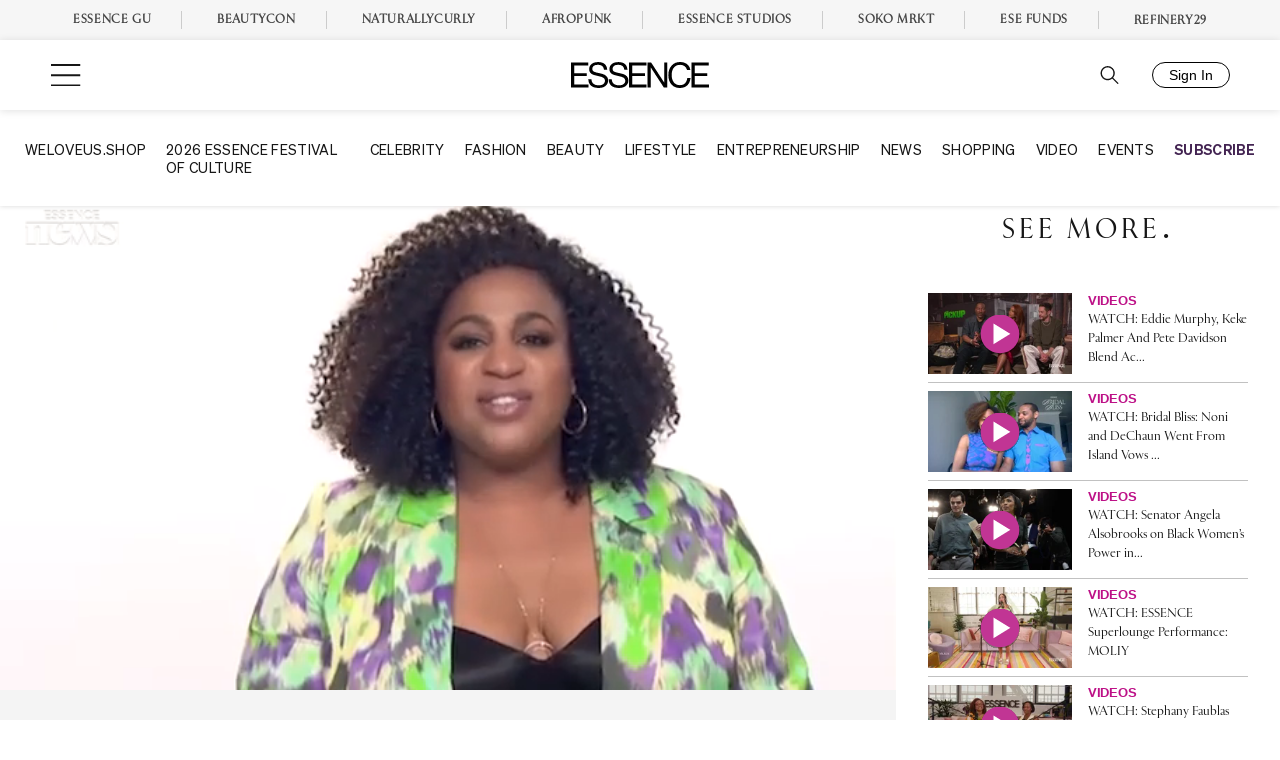

--- FILE ---
content_type: text/plain;charset=UTF-8
request_url: https://c.pub.network/v2/c
body_size: -261
content:
c29bdf35-3d15-4d73-8ddd-f2cdfe8cfb03

--- FILE ---
content_type: application/javascript
request_url: https://lal.p7cloud.net/silo54/?aspan=YXJjc3Bhbi11c2VyOmFyY3NwYW4tZHJvd3NzYXA&SECOND=0&MINUTE=26&HOUR=15&COOKIE=1&DAY=3&BROWSER=1&ENGAGEMENT=0&FAMILY_AND_RELATIONSHIPS=1&MOVIES=1&endpoints=Vdct7F7i/Auto
body_size: -12
content:
aspan.setScore([{"score": 0.7797870286785307, "cid": "Vdct7F7i", "model": "Auto"}]);

--- FILE ---
content_type: text/javascript;charset=UTF-8
request_url: https://jadserve.postrelease.com/t?ntv_ptd=1117850%2C1117859&ntv_mvi=&ntv_url=https%253A%252F%252Fwww.essence.com%252Farticles%252Fsophia-nomvete-on-juggling-new-motherhood-and-the-rings-of-power%252F&ntv_iiq_pcid=d7fe0f79-2058-465f-acd9-ed8624ba8693&ntv_iiq_pciddate=1769009164373
body_size: 405
content:
(function(){PostRelease.ProcessResponse({"version":"3","responseId":85152,"placements":[],"trackingCode":"\u003cscript type\u003d\"text/javascript\"\u003entv.PostRelease.deleteFirstPartyCookie();\u003c/script\u003e","safeIframe":false,"placementForTracking":1120057,"isWebview":false,"responseConsent":{"usPrivacyApplies":false,"gdprApplies":false,"gppApplies":false},"flags":{"useObserverViewability":true,"useMraidViewability":false}});})();

--- FILE ---
content_type: text/vtt
request_url: https://cdn.jwplayer.com/strips/iRdrFTCb-120.vtt
body_size: 634
content:
WEBVTT

00:00.000 --> 00:06.468
iRdrFTCb-120.jpg#xywh=0,0,120,67

00:06.468 --> 00:12.936
iRdrFTCb-120.jpg#xywh=120,0,120,67

00:12.936 --> 00:19.404
iRdrFTCb-120.jpg#xywh=240,0,120,67

00:19.404 --> 00:25.873
iRdrFTCb-120.jpg#xywh=360,0,120,67

00:25.873 --> 00:32.341
iRdrFTCb-120.jpg#xywh=0,67,120,67

00:32.341 --> 00:38.809
iRdrFTCb-120.jpg#xywh=120,67,120,67

00:38.809 --> 00:45.277
iRdrFTCb-120.jpg#xywh=240,67,120,67

00:45.277 --> 00:51.746
iRdrFTCb-120.jpg#xywh=360,67,120,67

00:51.746 --> 00:58.214
iRdrFTCb-120.jpg#xywh=0,134,120,67

00:58.214 --> 01:04.682
iRdrFTCb-120.jpg#xywh=120,134,120,67

01:04.682 --> 01:11.150
iRdrFTCb-120.jpg#xywh=240,134,120,67

01:11.150 --> 01:17.619
iRdrFTCb-120.jpg#xywh=360,134,120,67

01:17.619 --> 01:24.087
iRdrFTCb-120.jpg#xywh=0,201,120,67

01:24.087 --> 01:30.555
iRdrFTCb-120.jpg#xywh=120,201,120,67

01:30.555 --> 01:37.024
iRdrFTCb-120.jpg#xywh=240,201,120,67

01:37.024 --> 01:43.492
iRdrFTCb-120.jpg#xywh=360,201,120,67

01:43.492 --> 01:49.960
iRdrFTCb-120.jpg#xywh=0,268,120,67

01:49.960 --> 01:56.428
iRdrFTCb-120.jpg#xywh=120,268,120,67

01:56.428 --> 02:02.897
iRdrFTCb-120.jpg#xywh=240,268,120,67

02:02.897 --> 02:09.365
iRdrFTCb-120.jpg#xywh=360,268,120,67

02:09.365 --> 02:15.833
iRdrFTCb-120.jpg#xywh=0,335,120,67

02:15.833 --> 02:22.301
iRdrFTCb-120.jpg#xywh=120,335,120,67

02:22.301 --> 02:28.770
iRdrFTCb-120.jpg#xywh=240,335,120,67

02:28.770 --> 02:35.238
iRdrFTCb-120.jpg#xywh=360,335,120,67

02:35.238 --> 02:41.706
iRdrFTCb-120.jpg#xywh=0,402,120,67

02:41.706 --> 02:48.174
iRdrFTCb-120.jpg#xywh=120,402,120,67

02:48.174 --> 02:54.643
iRdrFTCb-120.jpg#xywh=240,402,120,67

02:54.643 --> 03:01.111
iRdrFTCb-120.jpg#xywh=360,402,120,67

03:01.111 --> 03:07.579
iRdrFTCb-120.jpg#xywh=0,469,120,67

03:07.579 --> 03:14.048
iRdrFTCb-120.jpg#xywh=120,469,120,67

03:14.048 --> 03:20.516
iRdrFTCb-120.jpg#xywh=240,469,120,67

03:20.516 --> 03:26.984
iRdrFTCb-120.jpg#xywh=360,469,120,67

03:26.984 --> 03:33.452
iRdrFTCb-120.jpg#xywh=0,536,120,67

03:33.452 --> 03:39.921
iRdrFTCb-120.jpg#xywh=120,536,120,67

03:39.921 --> 03:46.389
iRdrFTCb-120.jpg#xywh=240,536,120,67

03:46.389 --> 03:52.857
iRdrFTCb-120.jpg#xywh=360,536,120,67

03:52.857 --> 03:59.325
iRdrFTCb-120.jpg#xywh=0,603,120,67

03:59.325 --> 04:05.794
iRdrFTCb-120.jpg#xywh=120,603,120,67

04:05.794 --> 04:12.262
iRdrFTCb-120.jpg#xywh=240,603,120,67

04:12.262 --> 04:18.730
iRdrFTCb-120.jpg#xywh=360,603,120,67

04:18.730 --> 04:25.198
iRdrFTCb-120.jpg#xywh=0,670,120,67

04:25.198 --> 04:31.667
iRdrFTCb-120.jpg#xywh=120,670,120,67

04:31.667 --> 04:38.135
iRdrFTCb-120.jpg#xywh=240,670,120,67

04:38.135 --> 04:44.603
iRdrFTCb-120.jpg#xywh=360,670,120,67

04:44.603 --> 04:51.072
iRdrFTCb-120.jpg#xywh=0,737,120,67

04:51.072 --> 04:57.540
iRdrFTCb-120.jpg#xywh=120,737,120,67

04:57.540 --> 05:04.008
iRdrFTCb-120.jpg#xywh=240,737,120,67

05:04.008 --> 05:10.476
iRdrFTCb-120.jpg#xywh=360,737,120,67

05:10.476 --> 05:16.945
iRdrFTCb-120.jpg#xywh=0,804,120,67

05:16.945 --> 05:23.413
iRdrFTCb-120.jpg#xywh=120,804,120,67

05:23.413 --> 05:29.881
iRdrFTCb-120.jpg#xywh=240,804,120,67

05:29.881 --> 05:36.349
iRdrFTCb-120.jpg#xywh=360,804,120,67

05:36.349 --> 05:42.818
iRdrFTCb-120.jpg#xywh=0,871,120,67

05:42.818 --> 05:49.286
iRdrFTCb-120.jpg#xywh=120,871,120,67

05:49.286 --> 05:55.754
iRdrFTCb-120.jpg#xywh=240,871,120,67

05:55.754 --> 06:02.222
iRdrFTCb-120.jpg#xywh=360,871,120,67

06:02.222 --> 06:08.691
iRdrFTCb-120.jpg#xywh=0,938,120,67

06:08.691 --> 06:15.159
iRdrFTCb-120.jpg#xywh=120,938,120,67

06:15.159 --> 06:21.627
iRdrFTCb-120.jpg#xywh=240,938,120,67

06:21.627 --> 06:28.096
iRdrFTCb-120.jpg#xywh=360,938,120,67

06:28.096 --> 06:34.564
iRdrFTCb-120.jpg#xywh=0,1005,120,67

06:34.564 --> 06:41.032
iRdrFTCb-120.jpg#xywh=120,1005,120,67

06:41.032 --> 06:47.500
iRdrFTCb-120.jpg#xywh=240,1005,120,67

06:47.500 --> 06:53.969
iRdrFTCb-120.jpg#xywh=360,1005,120,67

06:53.969 --> 07:00.437
iRdrFTCb-120.jpg#xywh=0,1072,120,67

07:00.437 --> 07:06.905
iRdrFTCb-120.jpg#xywh=120,1072,120,67

07:06.905 --> 07:13.373
iRdrFTCb-120.jpg#xywh=240,1072,120,67

07:13.373 --> 07:19.842
iRdrFTCb-120.jpg#xywh=360,1072,120,67

07:19.842 --> 07:26.310
iRdrFTCb-120.jpg#xywh=0,1139,120,67

07:26.310 --> 07:32.778
iRdrFTCb-120.jpg#xywh=120,1139,120,67

07:32.778 --> 07:39.246
iRdrFTCb-120.jpg#xywh=240,1139,120,67

07:39.246 --> 07:45.715
iRdrFTCb-120.jpg#xywh=360,1139,120,67

07:45.715 --> 07:52.183
iRdrFTCb-120.jpg#xywh=0,1206,120,67

07:52.183 --> 07:58.651
iRdrFTCb-120.jpg#xywh=120,1206,120,67

07:58.651 --> 08:05.120
iRdrFTCb-120.jpg#xywh=240,1206,120,67

08:05.120 --> 08:11.588
iRdrFTCb-120.jpg#xywh=360,1206,120,67

08:11.588 --> 08:18.056
iRdrFTCb-120.jpg#xywh=0,1273,120,67

08:18.056 --> 08:24.524
iRdrFTCb-120.jpg#xywh=120,1273,120,67

08:24.524 --> 08:30.993
iRdrFTCb-120.jpg#xywh=240,1273,120,67

08:30.993 --> 08:37.461
iRdrFTCb-120.jpg#xywh=360,1273,120,67



--- FILE ---
content_type: text/javascript
request_url: https://ssl.p.jwpcdn.com/player/v/8.40.3/bidding.js
body_size: 119175
content:
!function(e){var t={};function r(n){if(t[n])return t[n].exports;var i=t[n]={i:n,l:!1,exports:{}};return e[n].call(i.exports,i,i.exports,r),i.l=!0,i.exports}r.m=e,r.c=t,r.d=function(e,t,n){r.o(e,t)||Object.defineProperty(e,t,{enumerable:!0,get:n})},r.r=function(e){"undefined"!=typeof Symbol&&Symbol.toStringTag&&Object.defineProperty(e,Symbol.toStringTag,{value:"Module"}),Object.defineProperty(e,"__esModule",{value:!0})},r.t=function(e,t){if(1&t&&(e=r(e)),8&t)return e;if(4&t&&"object"==typeof e&&e&&e.__esModule)return e;var n=Object.create(null);if(r.r(n),Object.defineProperty(n,"default",{enumerable:!0,value:e}),2&t&&"string"!=typeof e)for(var i in e)r.d(n,i,function(t){return e[t]}.bind(null,i));return n},r.n=function(e){var t=e&&e.__esModule?function(){return e.default}:function(){return e};return r.d(t,"a",t),t},r.o=function(e,t){return Object.prototype.hasOwnProperty.call(e,t)},r.p="",r(r.s=44)}([function(e,t,r){"use strict";r.r(t),r.d(t,"_setEventEmitter",(function(){return j})),r.d(t,"internal",(function(){return I})),r.d(t,"getPrebidInternal",(function(){return T})),r.d(t,"bind",(function(){return A})),r.d(t,"getUniqueIdentifierStr",(function(){return x})),r.d(t,"generateUUID",(function(){return P})),r.d(t,"getBidIdParameter",(function(){return R})),r.d(t,"tryAppendQueryString",(function(){return k})),r.d(t,"parseQueryStringParameters",(function(){return D})),r.d(t,"transformAdServerTargetingObj",(function(){return B})),r.d(t,"getAdUnitSizes",(function(){return U})),r.d(t,"parseSizesInput",(function(){return N})),r.d(t,"parseGPTSingleSizeArray",(function(){return M})),r.d(t,"parseGPTSingleSizeArrayToRtbSize",(function(){return q})),r.d(t,"getWindowTop",(function(){return z})),r.d(t,"getWindowSelf",(function(){return L})),r.d(t,"getWindowLocation",(function(){return F})),r.d(t,"logMessage",(function(){return V})),r.d(t,"logInfo",(function(){return G})),r.d(t,"logWarn",(function(){return K})),r.d(t,"logError",(function(){return H})),r.d(t,"prefixLog",(function(){return J})),r.d(t,"hasConsoleLogger",(function(){return X})),r.d(t,"debugTurnedOn",(function(){return Q})),r.d(t,"createInvisibleIframe",(function(){return $})),r.d(t,"getParameterByName",(function(){return Z})),r.d(t,"isA",(function(){return ee})),r.d(t,"isFn",(function(){return te})),r.d(t,"isStr",(function(){return re})),r.d(t,"isArray",(function(){return ne})),r.d(t,"isNumber",(function(){return ie})),r.d(t,"isPlainObject",(function(){return ae})),r.d(t,"isBoolean",(function(){return oe})),r.d(t,"isEmpty",(function(){return se})),r.d(t,"isEmptyStr",(function(){return de})),r.d(t,"_each",(function(){return ce})),r.d(t,"contains",(function(){return ue})),r.d(t,"_map",(function(){return le})),r.d(t,"hasOwn",(function(){return pe})),r.d(t,"insertElement",(function(){return fe})),r.d(t,"waitForElementToLoad",(function(){return be})),r.d(t,"triggerPixel",(function(){return ge})),r.d(t,"callBurl",(function(){return me})),r.d(t,"insertHtmlIntoIframe",(function(){return ve})),r.d(t,"insertUserSyncIframe",(function(){return he})),r.d(t,"createTrackPixelHtml",(function(){return ye})),r.d(t,"createTrackPixelIframeHtml",(function(){return Oe})),r.d(t,"getValueString",(function(){return je})),r.d(t,"uniques",(function(){return _e})),r.d(t,"flatten",(function(){return Ie})),r.d(t,"getBidRequest",(function(){return Ee})),r.d(t,"getKeys",(function(){return Te})),r.d(t,"getValue",(function(){return Se})),r.d(t,"getKeyByValue",(function(){return we})),r.d(t,"getBidderCodes",(function(){return Ae})),r.d(t,"isGptPubadsDefined",(function(){return Ce})),r.d(t,"isApnGetTagDefined",(function(){return xe})),r.d(t,"getHighestCpm",(function(){return Pe})),r.d(t,"getOldestHighestCpmBid",(function(){return Re})),r.d(t,"getLatestHighestCpmBid",(function(){return ke})),r.d(t,"shuffle",(function(){return Be})),r.d(t,"adUnitsFilter",(function(){return Ue})),r.d(t,"deepClone",(function(){return Ne})),r.d(t,"inIframe",(function(){return Me})),r.d(t,"isSafariBrowser",(function(){return qe})),r.d(t,"replaceAuctionPrice",(function(){return We})),r.d(t,"replaceClickThrough",(function(){return ze})),r.d(t,"timestamp",(function(){return Le})),r.d(t,"getPerformanceNow",(function(){return Fe})),r.d(t,"hasDeviceAccess",(function(){return Ve})),r.d(t,"checkCookieSupport",(function(){return Ge})),r.d(t,"delayExecution",(function(){return Ke})),r.d(t,"groupBy",(function(){return He})),r.d(t,"getDefinedParams",(function(){return Je})),r.d(t,"isValidMediaTypes",(function(){return Ye})),r.d(t,"getUserConfiguredParams",(function(){return Xe})),r.d(t,"getDNT",(function(){return Qe})),r.d(t,"isAdUnitCodeMatchingSlot",(function(){return Ze})),r.d(t,"isSlotMatchingAdUnitCode",(function(){return et})),r.d(t,"getGptSlotForAdUnitCode",(function(){return tt})),r.d(t,"getGptSlotInfoForAdUnitCode",(function(){return rt})),r.d(t,"unsupportedBidderMessage",(function(){return nt})),r.d(t,"isInteger",(function(){return it})),r.d(t,"convertCamelToUnderscore",(function(){return at})),r.d(t,"cleanObj",(function(){return ot})),r.d(t,"pick",(function(){return st})),r.d(t,"transformBidderParamKeywords",(function(){return dt})),r.d(t,"convertTypes",(function(){return ct})),r.d(t,"isArrayOfNums",(function(){return ut})),r.d(t,"fill",(function(){return lt})),r.d(t,"chunk",(function(){return pt})),r.d(t,"getMinValueFromArray",(function(){return ft})),r.d(t,"getMaxValueFromArray",(function(){return bt})),r.d(t,"compareOn",(function(){return gt})),r.d(t,"parseQS",(function(){return mt})),r.d(t,"formatQS",(function(){return vt})),r.d(t,"parseUrl",(function(){return ht})),r.d(t,"buildUrl",(function(){return yt})),r.d(t,"deepEqual",(function(){return Ot})),r.d(t,"mergeDeep",(function(){return jt})),r.d(t,"cyrb53Hash",(function(){return _t})),r.d(t,"getWindowFromDocument",(function(){return It})),r.d(t,"safeJSONParse",(function(){return Et})),r.d(t,"memoize",(function(){return Tt})),r.d(t,"setScriptAttributes",(function(){return St})),r.d(t,"escapeUnsafeChars",(function(){return At}));var n=r(2),i=r(3),a=r(39),o=r.n(a),s=r(5),d=r(4),c=r(12),u=r(6),l=r(11);r.d(t,"deepAccess",(function(){return l.a}));var p=r(38);r.d(t,"deepSetValue",(function(){return p.a}));var f,b=Object.prototype.toString,g=Boolean(window.console),m=Boolean(g&&window.console.log),v=Boolean(g&&window.console.info),h=Boolean(g&&window.console.warn),y=Boolean(g&&window.console.error),O=Object(u.a)();function j(e){f=e}function _(){null!=f&&f.apply(void 0,arguments)}var I={checkCookieSupport:Ge,createTrackPixelIframeHtml:Oe,getWindowSelf:L,getWindowTop:z,getWindowLocation:F,insertUserSyncIframe:he,insertElement:fe,isFn:te,triggerPixel:ge,logError:H,logWarn:K,logMessage:V,logInfo:G,parseQS:mt,formatQS:vt,deepEqual:Ot},E={};function T(){return E}var S,w={},A=function(e,t){return t}.bind(null,1,w)()===w?Function.prototype.bind:function(e){var t=this,r=Array.prototype.slice.call(arguments,1);return function(){return t.apply(e,r.concat(Array.prototype.slice.call(arguments)))}},C=(S=0,function(){return++S});function x(){return C()+Math.random().toString(16).substr(2)}function P(e){return e?(e^(window&&window.crypto&&window.crypto.getRandomValues?crypto.getRandomValues(new Uint8Array(1))[0]%16:16*Math.random())>>e/4).toString(16):([1e7]+-1e3+-4e3+-8e3+-1e11).replace(/[018]/g,P)}function R(e,t){return t&&t[e]?t[e]:""}function k(e,t,r){return r?e+t+"="+encodeURIComponent(r)+"&":e}function D(e){var t="";for(var r in e)e.hasOwnProperty(r)&&(t+=r+"="+encodeURIComponent(e[r])+"&");return t=t.replace(/&$/,"")}function B(e){return e&&Object.getOwnPropertyNames(e).length>0?Te(e).map((function(t){return t+"="+encodeURIComponent(Se(e,t))})).join("&"):""}function U(e){if(e){var t=[];if(e.mediaTypes&&e.mediaTypes.banner&&Array.isArray(e.mediaTypes.banner.sizes)){var r=e.mediaTypes.banner.sizes;Array.isArray(r[0])?t=r:t.push(r)}else Array.isArray(e.sizes)&&(Array.isArray(e.sizes[0])?t=e.sizes:t.push(e.sizes));return t}}function N(e){var t=[];if("string"==typeof e){var r=e.split(","),n=/^(\d)+x(\d)+$/i;if(r)for(var i in r)pe(r,i)&&r[i].match(n)&&t.push(r[i])}else if("object"==typeof e){var a=e.length;if(a>0)if(2===a&&"number"==typeof e[0]&&"number"==typeof e[1])t.push(M(e));else for(var o=0;o<a;o++)t.push(M(e[o]))}return t}function M(e){if(W(e))return e[0]+"x"+e[1]}function q(e){if(W(e))return{w:e[0],h:e[1]}}function W(e){return ne(e)&&2===e.length&&!isNaN(e[0])&&!isNaN(e[1])}function z(){return window.top}function L(){return window.self}function F(){return window.location}function V(){Q()&&m&&console.log.apply(console,Y(arguments,"MESSAGE:"))}function G(){Q()&&v&&console.info.apply(console,Y(arguments,"INFO:"))}function K(){Q()&&h&&console.warn.apply(console,Y(arguments,"WARNING:")),_(d.EVENTS.AUCTION_DEBUG,{type:"WARNING",arguments:arguments})}function H(){Q()&&y&&console.error.apply(console,Y(arguments,"ERROR:")),_(d.EVENTS.AUCTION_DEBUG,{type:"ERROR",arguments:arguments})}function J(e){function t(t){return function(){for(var r=arguments.length,n=new Array(r),i=0;i<r;i++)n[i]=arguments[i];t.apply(void 0,[e].concat(n))}}return{logError:t(H),logWarn:t(K),logMessage:t(V),logInfo:t(G)}}function Y(e,t){e=[].slice.call(e);var r=i.b.getCurrentBidder();return t&&e.unshift(t),r&&e.unshift(n("#aaa")),e.unshift(n("#3b88c3")),e.unshift("%cPrebid"+(r?"%c"+r:"")),e;function n(e){return"display: inline-block; color: #fff; background: "+e+"; padding: 1px 4px; border-radius: 3px;"}}function X(){return m}function Q(){return!!i.b.getConfig("debug")}function $(){var e=document.createElement("iframe");return e.id=x(),e.height=0,e.width=0,e.border="0px",e.hspace="0",e.vspace="0",e.marginWidth="0",e.marginHeight="0",e.style.border="0",e.scrolling="no",e.frameBorder="0",e.src="about:blank",e.style.display="none",e}function Z(e){return mt(F().search)[e]||""}function ee(e,t){return b.call(e)==="[object "+t+"]"}function te(e){return ee(e,"Function")}function re(e){return ee(e,"String")}function ne(e){return ee(e,"Array")}function ie(e){return ee(e,"Number")}function ae(e){return ee(e,"Object")}function oe(e){return ee(e,"Boolean")}function se(e){if(!e)return!0;if(ne(e)||re(e))return!(e.length>0);for(var t in e)if(hasOwnProperty.call(e,t))return!1;return!0}function de(e){return re(e)&&(!e||0===e.length)}function ce(e,t){if(!se(e)){if(te(e.forEach))return e.forEach(t,this);var r=0,n=e.length;if(n>0)for(;r<n;r++)t(e[r],r,e);else for(r in e)hasOwnProperty.call(e,r)&&t.call(this,e[r],r)}}function ue(e,t){if(se(e))return!1;if(te(e.indexOf))return-1!==e.indexOf(t);for(var r=e.length;r--;)if(e[r]===t)return!0;return!1}function le(e,t){if(se(e))return[];if(te(e.map))return e.map(t);var r=[];return ce(e,(function(n,i){r.push(t(n,i,e))})),r}function pe(e,t){return e.hasOwnProperty?e.hasOwnProperty(t):void 0!==e[t]&&e.constructor.prototype[t]!==e[t]}function fe(e,t,r,n){var i;t=t||document,i=r?t.getElementsByTagName(r):t.getElementsByTagName("head");try{if((i=i.length?i:t.getElementsByTagName("body")).length){i=i[0];var a=n?null:i.firstChild;return i.insertBefore(e,a)}}catch(e){}}function be(e,t){var r=null;return new c.a((function(n){var i=function t(){e.removeEventListener("load",t),e.removeEventListener("error",t),null!=r&&window.clearTimeout(r),n()};e.addEventListener("load",i),e.addEventListener("error",i),null!=t&&(r=window.setTimeout(i,t))}))}function ge(e,t,r){var n=new Image;t&&I.isFn(t)&&be(n,r).then(t),n.src=e}function me(e){var t=e.source,r=e.burl;t===d.S2S.SRC&&r&&I.triggerPixel(r)}function ve(e){if(e){var t=document.createElement("iframe");t.id=x(),t.width=0,t.height=0,t.hspace="0",t.vspace="0",t.marginWidth="0",t.marginHeight="0",t.style.display="none",t.style.height="0px",t.style.width="0px",t.scrolling="no",t.frameBorder="0",t.allowtransparency="true",I.insertElement(t,document,"body"),t.contentWindow.document.open(),t.contentWindow.document.write(e),t.contentWindow.document.close()}}function he(e,t,r){var n=I.createTrackPixelIframeHtml(e,!1,"allow-scripts allow-same-origin"),i=document.createElement("div");i.innerHTML=n;var a=i.firstChild;t&&I.isFn(t)&&be(a,r).then(t),I.insertElement(a,document,"html",!0)}function ye(e){if(!e)return"";var t='<div style="position:absolute;left:0px;top:0px;visibility:hidden;">';return t+='<img src="'+encodeURI(e)+'"></div>'}function Oe(e,t,r){return void 0===t&&(t=!0),void 0===r&&(r=""),e?(t&&(e=encodeURI(e)),r&&(r='sandbox="'+r+'"'),"<iframe "+r+' id="'+x()+'"\n      frameborder="0"\n      allowtransparency="true"\n      marginheight="0" marginwidth="0"\n      width="0" hspace="0" vspace="0" height="0"\n      style="height:0px;width:0px;display:none;"\n      scrolling="no"\n      src="'+e+'">\n    </iframe>'):""}function je(e,t,r){return null==t?r:re(t)?t:ie(t)?t.toString():void I.logWarn("Unsuported type for param: "+e+" required type: String")}function _e(e,t,r){return r.indexOf(e)===t}function Ie(e,t){return e.concat(t)}function Ee(e,t){var r;if(e)return t.some((function(t){var n=Object(s.b)(t.bids,(function(t){return["bidId","adId","bid_id"].some((function(r){return t[r]===e}))}));return n&&(r=n),n})),r}function Te(e){return Object.keys(e)}function Se(e,t){return e[t]}function we(e,t){for(var r in e)if(e.hasOwnProperty(r)&&e[r]===t)return r}function Ae(e){return void 0===e&&(e=O.adUnits),e.map((function(e){return e.bids.map((function(e){return e.bidder})).reduce(Ie,[])})).reduce(Ie,[]).filter((function(e){return void 0!==e})).filter(_e)}function Ce(){if(window.googletag&&te(window.googletag.pubads)&&te(window.googletag.pubads().getSlots))return!0}function xe(){if(window.apntag&&te(window.apntag.getTag))return!0}var Pe=De("timeToRespond",(function(e,t){return e>t})),Re=De("responseTimestamp",(function(e,t){return e>t})),ke=De("responseTimestamp",(function(e,t){return e<t}));function De(e,t){return function(r,n){return r.cpm===n.cpm?t(r[e],n[e])?n:r:r.cpm<n.cpm?n:r}}function Be(e){for(var t=e.length;t>0;){var r=Math.floor(Math.random()*t),n=e[--t];e[t]=e[r],e[r]=n}return e}function Ue(e,t){return Object(s.c)(e,t&&t.adUnitCode)}function Ne(e){return o()(e)}function Me(){try{return I.getWindowSelf()!==I.getWindowTop()}catch(e){return!0}}function qe(){return/^((?!chrome|android|crios|fxios).)*safari/i.test(navigator.userAgent)}function We(e,t){if(e)return e.replace(/\$\{AUCTION_PRICE\}/g,t)}function ze(e,t){if(e&&t&&"string"==typeof t)return e.replace(/\${CLICKTHROUGH}/g,t)}function Le(){return(new Date).getTime()}function Fe(){return window.performance&&window.performance.now&&window.performance.now()||0}function Ve(){return!1!==i.b.getConfig("deviceAccess")}function Ge(){if(window.navigator.cookieEnabled||document.cookie.length)return!0}function Ke(e,t){if(t<1)throw new Error("numRequiredCalls must be a positive number. Got "+t);var r=0;return function(){++r===t&&e.apply(this,arguments)}}function He(e,t){return e.reduce((function(e,r){return(e[r[t]]=e[r[t]]||[]).push(r),e}),{})}function Je(e,t){return t.filter((function(t){return e[t]})).reduce((function(t,r){var i;return Object(n.default)(t,((i={})[r]=e[r],i))}),{})}function Ye(e){var t=["banner","native","video"];return!!Object.keys(e).every((function(e){return Object(s.c)(t,e)}))&&(!e.video||!e.video.context||Object(s.c)(["instream","outstream","adpod"],e.video.context))}function Xe(e,t,r){return e.filter((function(e){return e.code===t})).map((function(e){return e.bids})).reduce(Ie,[]).filter((function(e){return e.bidder===r})).map((function(e){return e.params||{}}))}function Qe(){return"1"===navigator.doNotTrack||"1"===window.doNotTrack||"1"===navigator.msDoNotTrack||"yes"===navigator.doNotTrack}var $e=function(e,t){return e.getAdUnitPath()===t||e.getSlotElementId()===t};function Ze(e){return function(t){return $e(e,t)}}function et(e){return function(t){return $e(t,e)}}function tt(e){var t;return Ce()&&(t=Object(s.b)(window.googletag.pubads().getSlots(),et(e))),t}function rt(e){var t=tt(e);return t?{gptSlot:t.getAdUnitPath(),divId:t.getSlotElementId()}:{}}function nt(e,t){var r=Object.keys(e.mediaTypes||{banner:"banner"}).join(", ");return"\n    "+e.code+" is a "+r+" ad unit\n    containing bidders that don't support "+r+": "+t+".\n    This bidder won't fetch demand.\n  "}function it(e){return Number.isInteger?Number.isInteger(e):"number"==typeof e&&isFinite(e)&&Math.floor(e)===e}function at(e){return e.replace(/(?:^|\.?)([A-Z])/g,(function(e,t){return"_"+t.toLowerCase()})).replace(/^_/,"")}function ot(e){return Object.keys(e).reduce((function(t,r){return void 0!==e[r]&&(t[r]=e[r]),t}),{})}function st(e,t){return"object"!=typeof e?{}:t.reduce((function(r,n,i){if("function"==typeof n)return r;var a=n,o=n.match(/^(.+?)\sas\s(.+?)$/i);o&&(n=o[1],a=o[2]);var s=e[n];return"function"==typeof t[i+1]&&(s=t[i+1](s,r)),void 0!==s&&(r[a]=s),r}),{})}function dt(e,t){void 0===t&&(t="keywords");var r=[];return ce(e,(function(e,n){if(ne(e)){var i=[];ce(e,(function(e){((e=je(t+"."+n,e))||""===e)&&i.push(e)})),e=i}else{if(!re(e=je(t+"."+n,e)))return;e=[e]}r.push({key:n,value:e})})),r}function ct(e,t){return Object.keys(e).forEach((function(r){var n,i;t[r]&&(te(e[r])?t[r]=e[r](t[r]):t[r]=(n=e[r],i=t[r],"string"===n?i&&i.toString():"number"===n?Number(i):i),isNaN(t[r])&&delete t.key)})),t}function ut(e,t){return ne(e)&&(!t||e.length===t)&&e.every((function(e){return it(e)}))}function lt(e,t){for(var r=[],n=0;n<t;n++){var i=ae(e)?Ne(e):e;r.push(i)}return r}function pt(e,t){for(var r=[],n=0;n<Math.ceil(e.length/t);n++){var i=n*t,a=i+t;r.push(e.slice(i,a))}return r}function ft(e){return Math.min.apply(Math,e)}function bt(e){return Math.max.apply(Math,e)}function gt(e){return function(t,r){return t[e]<r[e]?1:t[e]>r[e]?-1:0}}function mt(e){return e?e.replace(/^\?/,"").split("&").reduce((function(e,t){var r=t.split("="),n=r[0],i=r[1];return/\[\]$/.test(n)?(e[n=n.replace("[]","")]=e[n]||[],e[n].push(i)):e[n]=i||"",e}),{}):{}}function vt(e){return Object.keys(e).map((function(t){return Array.isArray(e[t])?e[t].map((function(e){return t+"[]="+e})).join("&"):t+"="+e[t]})).join("&")}function ht(e,t){var r=document.createElement("a");t&&"noDecodeWholeURL"in t&&t.noDecodeWholeURL?r.href=e:r.href=decodeURIComponent(e);var n=t&&"decodeSearchAsString"in t&&t.decodeSearchAsString;return{href:r.href,protocol:(r.protocol||"").replace(/:$/,""),hostname:r.hostname,port:+r.port,pathname:r.pathname.replace(/^(?!\/)/,"/"),search:n?r.search:I.parseQS(r.search||""),hash:(r.hash||"").replace(/^#/,""),host:r.host||window.location.host}}function yt(e){return(e.protocol||"http")+"://"+(e.host||e.hostname+(e.port?":"+e.port:""))+(e.pathname||"")+(e.search?"?"+I.formatQS(e.search||""):"")+(e.hash?"#"+e.hash:"")}function Ot(e,t,r){var n=(void 0===r?{}:r).checkTypes,i=void 0!==n&&n;if(e===t)return!0;if("object"!=typeof e||null===e||"object"!=typeof t||null===t||i&&e.constructor!==t.constructor)return!1;if(Object.keys(e).length!==Object.keys(t).length)return!1;for(var a in e){if(!t.hasOwnProperty(a))return!1;if(!Ot(e[a],t[a],{checkTypes:i}))return!1}return!0}function jt(e){for(var t=arguments.length,r=new Array(t>1?t-1:0),i=1;i<t;i++)r[i-1]=arguments[i];if(!r.length)return e;var a=r.shift();if(ae(e)&&ae(a)){var o=function(t){var r;if(ae(a[t]))e[t]||Object(n.default)(e,((r={})[t]={},r)),jt(e[t],a[t]);else if(ne(a[t])){var i;if(e[t])ne(e[t])&&a[t].forEach((function(r){for(var n=1,i=0;i<e[t].length;i++)if(Ot(e[t][i],r)){n=0;break}n&&e[t].push(r)}));else Object(n.default)(e,((i={})[t]=[].concat(a[t]),i))}else{var o;Object(n.default)(e,((o={})[t]=a[t],o))}};for(var s in a)o(s)}return jt.apply(void 0,[e].concat(r))}function _t(e,t){void 0===t&&(t=0);for(var r,n=function(e,t){if(te(Math.imul))return Math.imul(e,t);var r=(4194303&e)*(t|=0);return 4290772992&e&&(r+=(4290772992&e)*t|0),0|r},i=3735928559^t,a=1103547991^t,o=0;o<e.length;o++)i=n(i^(r=e.charCodeAt(o)),2654435761),a=n(a^r,1597334677);return i=n(i^i>>>16,2246822507)^n(a^a>>>13,3266489909),(4294967296*(2097151&(a=n(a^a>>>16,2246822507)^n(i^i>>>13,3266489909)))+(i>>>0)).toString()}function It(e){return e?e.defaultView:null}function Et(e){try{return JSON.parse(e)}catch(e){}}function Tt(e,t){void 0===t&&(t=function(e){return e});var r=new Map,n=function(){var n=t.apply(this,arguments);return r.has(n)||r.set(n,e.apply(this,arguments)),r.get(n)};return n.clear=r.clear.bind(r),n}function St(e,t){for(var r in t)t.hasOwnProperty(r)&&e.setAttribute(r,t[r])}var wt,At=(wt={"<":"\\u003C",">":"\\u003E","/":"\\u002F","\\":"\\\\","\b":"\\b","\f":"\\f","\n":"\\n","\r":"\\r","\t":"\\t","\0":"\\0","\u2028":"\\u2028","\u2029":"\\u2029"},function(e){return e.replace(/[<>\b\f\n\r\t\0\u2028\u2029\\]/g,(function(e){return wt[e]}))})},function(e,t,r){"use strict";r.d(t,"c",(function(){return n})),r.d(t,"d",(function(){return i})),r.d(t,"b",(function(){return a})),r.d(t,"a",(function(){return o}));var n="native",i="video",a="banner",o="adpod"},function(e,t,r){"use strict";function n(){return(n=Object.assign?Object.assign.bind():function(e){for(var t=1;t<arguments.length;t++){var r=arguments[t];for(var n in r)Object.prototype.hasOwnProperty.call(r,n)&&(e[n]=r[n])}return e}).apply(this,arguments)}r.r(t),r.d(t,"default",(function(){return n}))},function(e,t,r){"use strict";r.d(t,"a",(function(){return u})),r.d(t,"b",(function(){return b}));var n=r(2),i=r(36),a=r(5),o=r(0),s=r(11),d=r(4),c="TRUE"===Object(o.getParameterByName)(d.DEBUG_MODE).toUpperCase(),u="random",l={};l[u]=!0,l.fixed=!0;var p=u,f={LOW:"low",MEDIUM:"medium",HIGH:"high",AUTO:"auto",DENSE:"dense",CUSTOM:"custom"};var b=function(){var e,t,r,d=[],u=null;function b(){function s(e){return u[e].val}function d(e,t){u[e].val=t}e={};var u={publisherDomain:{set:function(e){null!=e&&Object(o.logWarn)("publisherDomain is deprecated and has no effect since v7 - use pageUrl instead"),d("publisherDomain",e)}},priceGranularity:{val:f.MEDIUM,set:function(e){m(e)&&("string"==typeof e?d("priceGranularity",g(e)?e:f.MEDIUM):Object(o.isPlainObject)(e)&&(d("customPriceBucket",e),d("priceGranularity",f.CUSTOM),Object(o.logMessage)("Using custom price granularity")))}},customPriceBucket:{val:{},set:function(){}},mediaTypePriceGranularity:{val:{},set:function(e){null!=e&&d("mediaTypePriceGranularity",Object.keys(e).reduce((function(t,r){return m(e[r])?"string"==typeof e?t[r]=g(e[r])?e[r]:s("priceGranularity"):Object(o.isPlainObject)(e)&&(t[r]=e[r],Object(o.logMessage)("Using custom price granularity for "+r)):Object(o.logWarn)("Invalid price granularity for media type: "+r),t}),{}))}},bidderSequence:{val:p,set:function(e){l[e]?d("bidderSequence",e):Object(o.logWarn)("Invalid order: "+e+". Bidder Sequence was not set.")}},auctionOptions:{val:{},set:function(e){(function(e){if(!Object(o.isPlainObject)(e))return Object(o.logWarn)("Auction Options must be an object"),!1;for(var t=0,r=Object.keys(e);t<r.length;t++){var n=r[t];if("secondaryBidders"!==n&&"suppressStaleRender"!==n)return Object(o.logWarn)("Auction Options given an incorrect param: "+n),!1;if("secondaryBidders"===n){if(!Object(o.isArray)(e[n]))return Object(o.logWarn)("Auction Options "+n+" must be of type Array"),!1;if(!e[n].every(o.isStr))return Object(o.logWarn)("Auction Options "+n+" must be only string"),!1}else if("suppressStaleRender"===n&&!Object(o.isBoolean)(e[n]))return Object(o.logWarn)("Auction Options "+n+" must be of type boolean"),!1}return!0})(e)&&d("auctionOptions",e)}}},b={debug:c,bidderTimeout:3e3,enableSendAllBids:!0,useBidCache:!1,deviceAccess:!0,timeoutBuffer:400,disableAjaxTimeout:!1,maxNestedIframes:10};function g(e){return Object(a.b)(Object.keys(f),(function(t){return e===f[t]}))}function m(e){if(!e)return Object(o.logError)("Prebid Error: no value passed to `setPriceGranularity()`"),!1;if("string"==typeof e)g(e)||Object(o.logWarn)("Prebid Warning: setPriceGranularity was called with invalid setting, using `medium` as default.");else if(Object(o.isPlainObject)(e)&&!Object(i.b)(e))return Object(o.logError)("Invalid custom price value passed to `setPriceGranularity()`"),!1;return!0}Object.defineProperties(b,Object.fromEntries(Object.entries(u).map((function(e){var t=e[0],r=e[1];return[t,Object(n.default)({get:s.bind(null,t),set:d.bind(null,t),enumerable:!0},r)]})))),t&&E(Object.keys(t).reduce((function(e,r){return t[r]!==b[r]&&(e[r]=b[r]||{}),e}),{})),t=b,r={}}function g(){if(u&&r&&Object(o.isPlainObject)(r[u])){var e=r[u],i=new Set(Object.keys(t).concat(Object.keys(e)));return Object(a.a)(i).reduce((function(r,n){return void 0===e[n]?r[n]=t[n]:void 0===t[n]?r[n]=e[n]:Object(o.isPlainObject)(e[n])?r[n]=Object(o.mergeDeep)({},t[n],e[n]):r[n]=e[n],r}),{})}return Object(n.default)({},t)}var m=[g,function(){var e=g();return Object.defineProperty(e,"ortb2",{get:function(){throw new Error("invalid access to 'orbt2' config - use request parameters instead")}}),e}].map((function(e){return function(){if(arguments.length<=1&&"function"!=typeof(arguments.length<=0?void 0:arguments[0])){var t=arguments.length<=0?void 0:arguments[0];return t?Object(s.a)(e(),t):g()}return I.apply(void 0,arguments)}})),v=m[0],h=m[1],y=[h,v].map((function(e){return function(){var t=e.apply(void 0,arguments);return t&&"object"==typeof t&&(t=Object(o.deepClone)(t)),t}})),O=y[0],j=y[1];function _(r){if(Object(o.isPlainObject)(r)){var i=Object.keys(r),a={};i.forEach((function(i){var s=r[i];Object(o.isPlainObject)(e[i])&&Object(o.isPlainObject)(s)&&(s=Object(n.default)({},e[i],s));try{a[i]=t[i]=s}catch(e){Object(o.logWarn)("Cannot set config for property "+i+" : ",e)}})),E(a)}else Object(o.logError)("setConfig options must be an object")}function I(e,t,r){void 0===r&&(r={});var n=t;if("string"!=typeof e&&(n=e,e="*",r=t||{}),"function"==typeof n){var i,a={topic:e,callback:n};if(d.push(a),r.init)if("*"===e)n(h());else n(((i={})[e]=h(e),i));return function(){d.splice(d.indexOf(a),1)}}Object(o.logError)("listener must be a function")}function E(e){var t=Object.keys(e);d.filter((function(e){return Object(a.c)(t,e.topic)})).forEach((function(t){var r;t.callback(((r={})[t.topic]=e[t.topic],r))})),d.filter((function(e){return"*"===e.topic})).forEach((function(t){return t.callback(e)}))}function T(e,t){void 0===t&&(t=!1);try{!function(e){if(!Object(o.isPlainObject)(e))throw"setBidderConfig bidder options must be an object";if(!Array.isArray(e.bidders)||!e.bidders.length)throw"setBidderConfig bidder options must contain a bidders list with at least 1 bidder";if(!Object(o.isPlainObject)(e.config))throw"setBidderConfig bidder options must contain a config object"}(e),e.bidders.forEach((function(n){r[n]||(r[n]={}),Object.keys(e.config).forEach((function(i){var a=e.config[i];if(Object(o.isPlainObject)(a)){var s=t?o.mergeDeep:Object.assign;r[n][i]=s({},r[n][i]||{},a)}else r[n][i]=a}))}))}catch(e){Object(o.logError)(e)}}function S(e,t){u=e;try{return t()}finally{w()}}function w(){u=null}return b(),{getCurrentBidder:function(){return u},resetBidder:w,getConfig:h,getAnyConfig:v,readConfig:O,readAnyConfig:j,setConfig:_,mergeConfig:function(e){if(Object(o.isPlainObject)(e)){var t=Object(o.mergeDeep)(g(),e);return _(Object(n.default)({},t)),t}Object(o.logError)("mergeConfig input must be an object")},setDefaults:function(r){Object(o.isPlainObject)(e)?(Object(n.default)(e,r),Object(n.default)(t,r)):Object(o.logError)("defaults must be an object")},resetConfig:b,runWithBidder:S,callbackWithBidder:function(e){return function(t){return function(){if("function"==typeof t){for(var r=arguments.length,n=new Array(r),i=0;i<r;i++)n[i]=arguments[i];return S(e,o.bind.call.apply(o.bind,[t,this].concat(n)))}Object(o.logWarn)("config.callbackWithBidder callback is not a function")}}},setBidderConfig:T,getBidderConfig:function(){return r},mergeBidderConfig:function(e){return T(e,!0)}}}()},function(e){e.exports=JSON.parse('{"JSON_MAPPING":{"PL_CODE":"code","PL_SIZE":"sizes","PL_BIDS":"bids","BD_BIDDER":"bidder","BD_ID":"paramsd","BD_PL_ID":"placementId","ADSERVER_TARGETING":"adserverTargeting","BD_SETTING_STANDARD":"standard"},"DEBUG_MODE":"pbjs_debug","STATUS":{"GOOD":1,"NO_BID":2},"CB":{"TYPE":{"ALL_BIDS_BACK":"allRequestedBidsBack","AD_UNIT_BIDS_BACK":"adUnitBidsBack","BID_WON":"bidWon","REQUEST_BIDS":"requestBids"}},"EVENTS":{"AUCTION_INIT":"auctionInit","AUCTION_END":"auctionEnd","BID_ADJUSTMENT":"bidAdjustment","BID_TIMEOUT":"bidTimeout","BID_REQUESTED":"bidRequested","BID_RESPONSE":"bidResponse","BID_REJECTED":"bidRejected","NO_BID":"noBid","SEAT_NON_BID":"seatNonBid","BID_WON":"bidWon","BIDDER_DONE":"bidderDone","BIDDER_ERROR":"bidderError","SET_TARGETING":"setTargeting","BEFORE_REQUEST_BIDS":"beforeRequestBids","BEFORE_BIDDER_HTTP":"beforeBidderHttp","REQUEST_BIDS":"requestBids","ADD_AD_UNITS":"addAdUnits","AD_RENDER_FAILED":"adRenderFailed","AD_RENDER_SUCCEEDED":"adRenderSucceeded","TCF2_ENFORCEMENT":"tcf2Enforcement","AUCTION_DEBUG":"auctionDebug","BID_VIEWABLE":"bidViewable","STALE_RENDER":"staleRender","BILLABLE_EVENT":"billableEvent"},"AD_RENDER_FAILED_REASON":{"PREVENT_WRITING_ON_MAIN_DOCUMENT":"preventWritingOnMainDocument","NO_AD":"noAd","EXCEPTION":"exception","CANNOT_FIND_AD":"cannotFindAd","MISSING_DOC_OR_ADID":"missingDocOrAdid"},"EVENT_ID_PATHS":{"bidWon":"adUnitCode"},"GRANULARITY_OPTIONS":{"LOW":"low","MEDIUM":"medium","HIGH":"high","AUTO":"auto","DENSE":"dense","CUSTOM":"custom"},"TARGETING_KEYS":{"BIDDER":"hb_bidder","AD_ID":"hb_adid","PRICE_BUCKET":"hb_pb","SIZE":"hb_size","DEAL":"hb_deal","SOURCE":"hb_source","FORMAT":"hb_format","UUID":"hb_uuid","CACHE_ID":"hb_cache_id","CACHE_HOST":"hb_cache_host","ADOMAIN":"hb_adomain","ACAT":"hb_acat"},"DEFAULT_TARGETING_KEYS":{"BIDDER":"hb_bidder","AD_ID":"hb_adid","PRICE_BUCKET":"hb_pb","SIZE":"hb_size","DEAL":"hb_deal","FORMAT":"hb_format","UUID":"hb_uuid","CACHE_HOST":"hb_cache_host"},"NATIVE_KEYS":{"title":"hb_native_title","body":"hb_native_body","body2":"hb_native_body2","privacyLink":"hb_native_privacy","privacyIcon":"hb_native_privicon","sponsoredBy":"hb_native_brand","image":"hb_native_image","icon":"hb_native_icon","clickUrl":"hb_native_linkurl","displayUrl":"hb_native_displayurl","cta":"hb_native_cta","rating":"hb_native_rating","address":"hb_native_address","downloads":"hb_native_downloads","likes":"hb_native_likes","phone":"hb_native_phone","price":"hb_native_price","salePrice":"hb_native_saleprice","rendererUrl":"hb_renderer_url","adTemplate":"hb_adTemplate"},"S2S":{"SRC":"s2s","DEFAULT_ENDPOINT":"https://prebid.adnxs.com/pbs/v1/openrtb2/auction","SYNCED_BIDDERS_KEY":"pbjsSyncs"},"BID_STATUS":{"BID_TARGETING_SET":"targetingSet","RENDERED":"rendered","BID_REJECTED":"bidRejected"},"REJECTION_REASON":{"INVALID":"Bid has missing or invalid properties","INVALID_REQUEST_ID":"Invalid request ID","BIDDER_DISALLOWED":"Bidder code is not allowed by allowedAlternateBidderCodes / allowUnknownBidderCodes","FLOOR_NOT_MET":"Bid does not meet price floor","CANNOT_CONVERT_CURRENCY":"Unable to convert currency"},"PREBID_NATIVE_DATA_KEYS_TO_ORTB":{"body":"desc","body2":"desc2","sponsoredBy":"sponsored","cta":"ctatext","rating":"rating","address":"address","downloads":"downloads","likes":"likes","phone":"phone","price":"price","salePrice":"saleprice","displayUrl":"displayurl"},"NATIVE_ASSET_TYPES":{"sponsored":1,"desc":2,"rating":3,"likes":4,"downloads":5,"price":6,"saleprice":7,"phone":8,"address":9,"desc2":10,"displayurl":11,"ctatext":12},"NATIVE_IMAGE_TYPES":{"ICON":1,"MAIN":3},"NATIVE_KEYS_THAT_ARE_NOT_ASSETS":["privacyLink","clickUrl","sendTargetingKeys","adTemplate","rendererUrl","type"]}')},function(e,t,r){"use strict";function n(e,t,r){return e&&e.includes(t,r)||!1}function i(){return Array.from.apply(Array,arguments)}function a(e,t,r){return e&&e.find(t,r)}r.d(t,"c",(function(){return n})),r.d(t,"a",(function(){return i})),r.d(t,"b",(function(){return a}))},function(e,t,r){"use strict";r.d(t,"a",(function(){return a})),r.d(t,"b",(function(){return o}));var n=window,i=n.jwpb=n.jwpb||{};function a(){return i}function o(e){i.installedModules.push(e)}i.cmd=i.cmd||[],i.que=i.que||[],n===window&&(n._pbjsGlobals=n._pbjsGlobals||[],n._pbjsGlobals.push("jwpb"))},function(e,t,r){"use strict";r.d(t,"b",(function(){return J})),r.d(t,"e",(function(){return Y})),r.d(t,"d",(function(){return X})),r.d(t,"c",(function(){return $}));var n=r(2),i=r(0),a=r(11),o=r(3),s=r(5),d=r(1),c=[];function u(e,t){return e.labelAll?{labelAll:!0,labels:e.labelAll,activeLabels:t}:{labelAll:!1,labels:e.labelAny,activeLabels:t}}function l(e,t,r,n){var o=void 0===e?{}:e,u=o.labels,l=void 0===u?[]:u,f=o.labelAll,b=void 0!==f&&f,g=o.activeLabels,m=void 0===g?[]:g;void 0===n&&(n=c);var v=p(n);Object(i.isPlainObject)(t)||(t=r?{banner:{sizes:r}}:{});var h=Object(a.a)(t,"banner.sizes");v.shouldFilter&&h&&((t=Object(i.deepClone)(t)).banner.sizes=h.filter((function(e){return v.sizesSupported[e]})));var y={active:!t.hasOwnProperty(d.b)||Object(a.a)(t,"banner.sizes.length")>0&&(0===l.length||!b&&(l.some((function(e){return v.labels[e]}))||l.some((function(e){return Object(s.c)(m,e)})))||b&&l.reduce((function(e,t){return e?v.labels[t]||Object(s.c)(m,t):e}),!0)),mediaTypes:t};return h&&h.length!==t.banner.sizes.length&&(y.filterResults={before:h,after:t.banner.sizes}),y}function p(e){return e.reduce((function(e,t){if("object"==typeof t&&"string"==typeof t.mediaQuery&&t.mediaQuery.length>0){var r=!1;try{r=Object(i.getWindowTop)().matchMedia(t.mediaQuery).matches}catch(e){Object(i.logWarn)("Unfriendly iFrame blocks sizeConfig from being correctly evaluated"),r=matchMedia(t.mediaQuery).matches}r&&(Array.isArray(t.sizesSupported)&&(e.shouldFilter=!0),["labels","sizesSupported"].forEach((function(r){return(t[r]||[]).forEach((function(t){return e[r][t]=!0}))})))}else Object(i.logWarn)('sizeConfig rule missing required property "mediaQuery"');return e}),{labels:{},sizesSupported:{},shouldFilter:!1})}o.b.getConfig("sizeConfig",(function(e){return function(e){c=e}(e.sizeConfig)}));var f=r(22),b=r(13),g=r(30),m=r(8),v=r(32),h=r(24),y=r(28),O=r(9),j=r(4),_=r(18),I=r(10),E=r(14),T=r(21),S=r(17),w=r(19);function A(e,t){var r="undefined"!=typeof Symbol&&e[Symbol.iterator]||e["@@iterator"];if(r)return(r=r.call(e)).next.bind(r);if(Array.isArray(e)||(r=function(e,t){if(!e)return;if("string"==typeof e)return C(e,t);var r=Object.prototype.toString.call(e).slice(8,-1);"Object"===r&&e.constructor&&(r=e.constructor.name);if("Map"===r||"Set"===r)return Array.from(e);if("Arguments"===r||/^(?:Ui|I)nt(?:8|16|32)(?:Clamped)?Array$/.test(r))return C(e,t)}(e))||t&&e&&"number"==typeof e.length){r&&(e=r);var n=0;return function(){return n>=e.length?{done:!0}:{done:!1,value:e[n++]}}}throw new TypeError("Invalid attempt to iterate non-iterable instance.\nIn order to be iterable, non-array objects must have a [Symbol.iterator]() method.")}function C(e,t){(null==t||t>e.length)&&(t=e.length);for(var r=0,n=new Array(t);r<t;r++)n[r]=e[r];return n}var x=["user.data","user.ext.data"],P=["user.eids","user.ext.eids"],R=["user.geo.lat","user.geo.lon","device.geo.lat","device.geo.lon"];function k(e){return Object(n.default)({get:function(){},run:function(e,t,r,n,i){var a=r&&r[n];if(function(e){return null!=e&&("object"!=typeof e||Object.keys(e).length>0)}(a)&&i()){var o=this.get(a);void 0===o?delete r[n]:r[n]=o}}},e)}function D(e){return e.forEach((function(e){e.paths=e.paths.map((function(e){var t=e.split("."),r=t.pop();return[t.length>0?t.join("."):null,r]}))})),function(t,r){for(var n=arguments.length,i=new Array(n>2?n-2:0),o=2;o<n;o++)i[o-2]=arguments[o];var s=[];return e.forEach((function(e){if(!1!==t[e.name])for(var n,o=A(e.paths);!(n=o()).done;){var d=n.value,c=d[0],u=d[1],l=null==c?r:Object(a.a)(r,c);if(s.push(e.run(r,c,l,u,(function(){return t.hasOwnProperty(e.name)||(t[e.name]=!!e.applies.apply(e,i)),t[e.name]}))),!1===t[e.name])return}})),s.filter((function(e){return null!=e}))}}function B(e,t){return void 0===t&&(t=T.a),function(r){return!t(e,r)}}var U=function(e){void 0===e&&(e=T.a);var t=D(function(e){return void 0===e&&(e=T.a),[{name:S.h,paths:x,applies:B(S.h,e)},{name:S.f,paths:P,applies:B(S.f,e)},{name:S.g,paths:R,applies:B(S.g,e),get:function(e){return Math.round(100*(e+Number.EPSILON))/100}}].map(k)}(e)),r=D(function(e){return void 0===e&&(e=T.a),[{name:S.f,paths:["userId","userIdAsEids"],applies:B(S.f,e)}].map(k)}(e));return function(e){var n={};return{ortb2:function(r){return t(n,r,e),r},bidRequest:function(t){return r(n,t,e),t}}}}(),N="client",M="server",q={isAllowed:T.a,redact:U},W={},z=W.bidderRegistry={},L=W.aliasRegistry={},F=[];o.b.getConfig("s2sConfig",(function(e){e&&e.s2sConfig&&(F=Object(i.isArray)(e.s2sConfig)?e.s2sConfig:[e.s2sConfig])}));var V={},G=Object(w.j)((function(e){return W.resolveAlias(e)}));var K=Object(m.b)("sync",(function(e){var t=e.bidderCode,r=e.auctionId,o=e.bidderRequestId,s=e.adUnits,d=e.src,c=e.metrics;return s.reduce((function(e,s){var u=s.bids.filter((function(e){return e.bidder===t}));return null==t&&0===u.length&&null!=s.s2sBid&&u.push({bidder:null}),e.push(u.reduce((function(e,t){var u=null==(t=Object(n.default)({},t,{ortb2Imp:Object(i.mergeDeep)({},s.ortb2Imp,t.ortb2Imp)},Object(i.getDefinedParams)(s,["nativeParams","nativeOrtbRequest","mediaType","renderer"]))).mediaTypes?s.mediaTypes:t.mediaTypes;return Object(i.isValidMediaTypes)(u)?t=Object(n.default)({},t,{mediaTypes:u}):Object(i.logError)("mediaTypes is not correctly configured for adunit "+s.code),e.push(Object(n.default)({},t,{adUnitCode:s.code,transactionId:s.transactionId,sizes:Object(a.a)(u,"banner.sizes")||Object(a.a)(u,"video.playerSize")||[],bidId:t.bid_id||Object(i.getUniqueIdentifierStr)(),bidderRequestId:o,auctionId:r,src:d,metrics:c,bidRequestsCount:v.a.getRequestsCounter(s.code),bidderRequestsCount:v.a.getBidderRequestsCounter(s.code,t.bidder),bidderWinsCount:v.a.getBidderWinsCounter(s.code,t.bidder)})),e}),[])),e}),[]).reduce(i.flatten,[]).filter((function(e){return""!==e}))}),"getBids");var H=Object(m.b)("sync",(function(e,t,r){var n=(void 0===r?{}:r).getS2SBidders;if(null==t)return e;var i=(void 0===n?$:n)(t);return e.filter((function(e){return i.has(e.bidder)}))}),"filterBidsForAdUnit");var J=new y.b,Y=new y.d,X=new y.c,Q=Object(m.b)("sync",(function(e,t){return function(e,t){return e.reduce((function(e,r){var n=l(u(r,t),r.mediaTypes,r.sizes),a=n.active,o=n.mediaTypes,s=n.filterResults;return a?(s&&Object(i.logInfo)('Size mapping filtered adUnit "'+r.code+'" banner sizes from ',s.before,"to ",s.after),r.mediaTypes=o,r.bids=r.bids.reduce((function(e,n){var a=l(u(n,t),r.mediaTypes),o=a.active,s=a.mediaTypes,d=a.filterResults;return o?(d&&(Object(i.logInfo)('Size mapping filtered adUnit "'+r.code+'" bidder "'+n.bidder+'" banner sizes from ',d.before,"to ",d.after),n.mediaTypes=s),e.push(n)):Object(i.logInfo)('Size mapping deactivated adUnit "'+r.code+'" bidder "'+n.bidder+'"'),e}),[]),e.push(r)):Object(i.logInfo)('Size mapping disabled adUnit "'+r.code+'"'),e}),[])}(e,t)}),"setupAdUnitMediaTypes");function $(e){Object(i.isArray)(e)||(e=[e]);var t=new Set([null]);return e.filter((function(e){return e&&e.enabled})).flatMap((function(e){return e.bidders})).forEach((function(e){return t.add(e)})),t}var Z=Object(m.b)("sync",(function(e,t,r){var n,a=(void 0===r?{}:r).getS2SBidders,o=(void 0===a?$:a)(t);return Object(i.getBidderCodes)(e).reduce((function(e,t){return e[o.has(t)?M:N].push(t),e}),((n={})[N]=[],n[M]=[],n))}),"partitionBidders");function ee(e,t){var r=z[e],n=(null==r?void 0:r.getSpec)&&r.getSpec();if(n&&n[t]&&"function"==typeof n[t])return[n,n[t]]}function te(e,t,r,n){try{Object(i.logInfo)("Invoking "+e+"."+t);for(var a=arguments.length,s=new Array(a>4?a-4:0),d=4;d<a;d++)s[d-4]=arguments[d];o.b.runWithBidder(e,n.bind.apply(n,[r].concat(s)))}catch(r){Object(i.logWarn)("Error calling "+t+" of "+e)}}function re(e,t,r){var n=ee(e,t);null!=n&&te.apply(void 0,[e,t].concat(n,[r]))}function ne(e){for(var t=new Set;L.hasOwnProperty(e)&&!t.has(e);)t.add(e),e=L[e];return e}W.makeBidRequests=Object(m.b)("sync",(function(e,t,r,n,a,d,c){void 0===d&&(d={}),c=Object(_.c)(c),O.emit(j.EVENTS.BEFORE_REQUEST_BIDS,e),Object(f.c)(e),e.forEach((function(e){return e.bids=e.bids.filter((function(e){return!e.bidder||q.isAllowed(S.c,G(E.b,e.bidder))}))})),e=Q(e,a);var u=Z(e,F),l=u[N],p=u[M];o.b.getConfig("bidderSequence")===o.a&&(l=Object(i.shuffle)(l));var b=Object(h.a)(),g=[],m=d.global||{},v=d.bidder||{};function y(e){var t=q.redact(G(E.b,e.bidderCode)),r=Object.freeze(t.ortb2(Object(i.mergeDeep)({},m,v[e.bidderCode])));return e.ortb2=r,e.bids=e.bids.map((function(e){return e.ortb2=r,t.bidRequest(e)})),e}F.forEach((function(n){if(n&&n.enabled&&function(e){var t;return q.isAllowed(S.c,G(E.c,"pbsBidAdapter",((t={})[w.f]=e.configName,t)))}(n)){var a=function(e,t){var r=Object(i.deepClone)(e),n=!1;return r.forEach((function(e){var r=e.bids.filter((function(e){var r;return"pbsBidAdapter"===e.module&&(null==(r=e.params)?void 0:r.configName)===t.configName}));1===r.length?(e.s2sBid=r[0],n=!0,e.ortb2Imp=Object(i.mergeDeep)({},e.s2sBid.ortb2Imp,e.ortb2Imp)):r.length>1&&Object(i.logWarn)('Multiple "module" bids for the same s2s configuration; all will be ignored',r),e.bids=H(e.bids,t).map((function(e){return e.bid_id=Object(i.getUniqueIdentifierStr)(),e}))})),{adUnits:r=r.filter((function(e){return 0!==e.bids.length||null!=e.s2sBid})),hasModuleBids:n}}(e,n),o=a.adUnits,d=a.hasModuleBids,u=Object(i.generateUUID)();(0===p.length&&d?[null]:p).forEach((function(e){var a=Object(i.getUniqueIdentifierStr)(),s=c.fork(),d=y({bidderCode:e,auctionId:r,bidderRequestId:a,uniquePbsTid:u,bids:K({bidderCode:e,auctionId:r,bidderRequestId:a,adUnits:Object(i.deepClone)(o),src:j.S2S.SRC,metrics:s}),auctionStart:t,timeout:n.timeout,src:j.S2S.SRC,refererInfo:b,metrics:s});0!==d.bids.length&&g.push(d)})),o.forEach((function(e){var t=e.bids.filter((function(e){return Object(s.b)(g,(function(t){return Object(s.b)(t.bids,(function(t){return t.bidId===e.bid_id}))}))}));e.bids=t})),g.forEach((function(e){void 0===e.adUnitsS2SCopy&&(e.adUnitsS2SCopy=o.filter((function(e){return e.bids.length>0||null!=e.s2sBid})))}))}}));var I=function(e){var t=Object(i.deepClone)(e);return t.forEach((function(e){e.bids=H(e.bids,null)})),t=t.filter((function(e){return 0!==e.bids.length}))}(e);return l.forEach((function(e){var o=Object(i.getUniqueIdentifierStr)(),s=c.fork(),d=y({bidderCode:e,auctionId:r,bidderRequestId:o,bids:K({bidderCode:e,auctionId:r,bidderRequestId:o,adUnits:Object(i.deepClone)(I),labels:a,src:"client",metrics:s}),auctionStart:t,timeout:n,refererInfo:b,metrics:s}),u=z[e];u||Object(i.logError)("Trying to make a request for bidder that does not exist: "+e),u&&d.bids&&0!==d.bids.length&&g.push(d)})),g.forEach((function(e){J.getConsentData()&&(e.gdprConsent=J.getConsentData()),Y.getConsentData()&&(e.uspConsent=Y.getConsentData()),X.getConsentData()&&(e.gppConsent=X.getConsentData())})),g}),"makeBidRequests"),W.callBids=function(e,t,r,a,s,d,c,u){if(void 0===u&&(u={}),t.length){var l=t.reduce((function(e,t){return e[Number(void 0!==t.src&&t.src===j.S2S.SRC)].push(t),e}),[[],[]]),p=l[0],f=l[1],b=[];f.forEach((function(e){for(var t=-1,r=0;r<b.length;++r)if(e.uniquePbsTid===b[r].uniquePbsTid){t=r;break}t<=-1&&b.push(e)}));var m=0;F.forEach((function(e){if(e&&b[m]&&$(e).has(b[m].bidderCode)){var t=Object(g.b)(d,s?{request:s.request.bind(null,"s2s"),done:s.done}:void 0),o=e.bidders,c=z[e.adapter],l=b[m].uniquePbsTid,p=b[m].adUnitsS2SCopy,v=f.filter((function(e){return e.uniquePbsTid===l}));if(c){var h={ad_units:p,s2sConfig:e,ortb2Fragments:u};if(h.ad_units.length){var y=v.map((function(e){return e.start=Object(i.timestamp)(),a.bind(e)})),_=Object(i.getBidderCodes)(h.ad_units).filter((function(e){return o.includes(e)}));Object(i.logMessage)("CALLING S2S HEADER BIDDERS ==== "+(_.length>0?_.join(", "):'No bidder specified, using "ortb2Imp" definition(s) only')),v.forEach((function(e){O.emit(j.EVENTS.BID_REQUESTED,Object(n.default)({},e,{tid:e.auctionId}))})),c.callBids(h,f,r,(function(){return y.forEach((function(e){return e()}))}),t)}}else Object(i.logError)("missing "+e.adapter);m++}})),p.forEach((function(e){e.start=Object(i.timestamp)();var t=z[e.bidderCode];o.b.runWithBidder(e.bidderCode,(function(){Object(i.logMessage)("CALLING BIDDER"),O.emit(j.EVENTS.BID_REQUESTED,e)}));var n=Object(g.b)(d,s?{request:s.request.bind(null,e.bidderCode),done:s.done}:void 0),u=a.bind(e);try{o.b.runWithBidder(e.bidderCode,i.bind.call(t.callBids,t,e,r,u,n,c,o.b.callbackWithBidder(e.bidderCode)))}catch(t){Object(i.logError)(e.bidderCode+" Bid Adapter emitted an uncaught error when parsing their bidRequest",{e:t,bidRequest:e}),u()}}))}else Object(i.logWarn)("callBids executed with no bidRequests.  Were they filtered by labels or sizing?")},W.videoAdapters=[],W.registerBidAdapter=function(e,t,r){var n=(void 0===r?{}:r).supportedMediaTypes,a=void 0===n?[]:n;e&&t?"function"==typeof e.callBids?(z[t]=e,y.a.register(E.b,t,null==e.getSpec?void 0:e.getSpec().gvlid),Object(s.c)(a,"video")&&W.videoAdapters.push(t),Object(s.c)(a,"native")&&f.h.push(t)):Object(i.logError)("Bidder adaptor error for bidder code: "+t+"bidder must implement a callBids() function"):Object(i.logError)("bidAdapter or bidderCode not specified")},W.aliasBidAdapter=function(e,t,r){if(void 0===z[t]){var a=z[e];if(void 0===a){var o=[];F.forEach((function(r){if(r.bidders&&r.bidders.length){var n=r&&r.bidders;r&&Object(s.c)(n,t)?L[t]=e:o.push(e)}})),o.forEach((function(e){Object(i.logError)('bidderCode "'+e+'" is not an existing bidder.',"adapterManager.aliasBidAdapter")}))}else try{var d,c=function(e){var t=[];return Object(s.c)(W.videoAdapters,e)&&t.push("video"),Object(s.c)(f.h,e)&&t.push("native"),t}(e);if(a.constructor.prototype!=Object.prototype)(d=new a.constructor).setBidderCode(t);else{var u=a.getSpec(),l=r&&r.gvlid,p=r&&r.skipPbsAliasing;d=Object(b.d)(Object(n.default)({},u,{code:t,gvlid:l,skipPbsAliasing:p})),L[t]=e}W.registerBidAdapter(d,t,{supportedMediaTypes:c})}catch(t){Object(i.logError)(e+" bidder does not currently support aliasing.","adapterManager.aliasBidAdapter")}}else Object(i.logMessage)('alias name "'+t+'" has been already specified.')},W.resolveAlias=function(e){for(var t,r=e;L[r]&&(!t||!t.has(r));)r=L[r],(t=t||new Set).add(r);return r},W.registerAnalyticsAdapter=function(e){var t=e.adapter,r=e.code,n=e.gvlid;t&&r?"function"==typeof t.enableAnalytics?(t.code=r,V[r]={adapter:t,gvlid:n},y.a.register(E.a,r,n)):Object(i.logError)('Prebid Error: Analytics adaptor error for analytics "'+r+'"\n        analytics adapter must implement an enableAnalytics() function'):Object(i.logError)("Prebid Error: analyticsAdapter or analyticsCode not specified")},W.enableAnalytics=function(e){Object(i.isArray)(e)||(e=[e]),Object(i._each)(e,(function(e){var t,r=V[e.provider];r&&r.adapter?q.isAllowed(S.d,G(E.a,e.provider,((t={})[w.b]=e,t)))&&r.adapter.enableAnalytics(e):Object(i.logError)("Prebid Error: no analytics adapter found in registry for '"+e.provider+"'.")}))},W.getBidAdapter=function(e){return z[e]},W.getAnalyticsAdapter=function(e){return V[e]},W.callTimedOutBidders=function(e,t,r){t=t.map((function(t){return t.params=Object(i.getUserConfiguredParams)(e,t.adUnitCode,t.bidder),t.timeout=r,t})),t=Object(i.groupBy)(t,"bidder"),Object.keys(t).forEach((function(e){re(e,"onTimeout",t[e])}))},W.callBidWonBidder=function(e,t,r){t.params=Object(i.getUserConfiguredParams)(r,t.adUnitCode,t.bidder),v.a.incrementBidderWinsCounter(t.adUnitCode,t.bidder),re(e,"onBidWon",t)},W.callBidBillableBidder=function(e){re(e.bidder,"onBidBillable",e)},W.callSetTargetingBidder=function(e,t){re(e,"onSetTargeting",t)},W.callBidViewableBidder=function(e,t){re(e,"onBidViewable",t)},W.callBidderError=function(e,t,r){re(e,"onBidderError",{error:t,bidderRequest:r})},W.callDataDeletionRequest=Object(m.b)("sync",(function(){for(var e=arguments.length,t=new Array(e),r=0;r<e;r++)t[r]=arguments[r];var n="onDataDeletionRequest";Object.keys(z).filter((function(e){return!L.hasOwnProperty(e)})).forEach((function(e){var r=ee(e,n);if(null!=r){var i=I.a.getBidsRequested().filter((function(t){return ne(t.bidderCode)===e}));te.apply(void 0,[e,n].concat(r,[i],t))}})),Object.entries(V).forEach((function(e){var r,a=e[0],o=e[1],s=null==o||null==(r=o.adapter)?void 0:r[n];if("function"==typeof s)try{s.apply(o.adapter,t)}catch(e){Object(i.logError)("error calling "+n+" of "+a,e)}}))}));t.a=W},function(e,t,r){"use strict";r.d(t,"b",(function(){return o})),r.d(t,"d",(function(){return d})),r.d(t,"a",(function(){return c})),r.d(t,"c",(function(){return e})),r.d(t,"e",(function(){return l})),r.d(t,"f",(function(){return p}));var n=r(35),i=r.n(n),a=r(12),o=i()({ready:i.a.SYNC|i.a.ASYNC|i.a.QUEUE}),s=Object(a.b)();o.ready=function(){var e=o.ready;return function(){try{return e.apply(o,arguments)}finally{s.resolve()}}}();var d=s.promise,c=o.get;var u={};function e(e,t,r){var n=(void 0===r?{}:r).postInstallAllowed,i=void 0!==n&&n;o("async",(function(r){r.forEach((function(e){return t.apply(void 0,e)})),i&&(u[e]=t)}),e)([])}function l(e){for(var t=arguments.length,r=new Array(t>1?t-1:0),n=1;n<t;n++)r[n-1]=arguments[n];var i=u[e];if(i)return i.apply(void 0,r);c(e).before((function(e,t){t.push(r),e(t)}))}function p(e,t){return Object.defineProperties(t,Object.fromEntries(["before","after","getHooks","removeAll"].map((function(t){return[t,{get:function(){return e[t]}}]})))),t}},function(e,t,r){"use strict";function n(e){return(n="function"==typeof Symbol&&"symbol"==typeof Symbol.iterator?function(e){return typeof e}:function(e){return e&&"function"==typeof Symbol&&e.constructor===Symbol&&e!==Symbol.prototype?"symbol":typeof e})(e)}t.__esModule=!0,t.addEvents=void 0,t.clearEvents=function(){f.length=0},t.on=t.off=t.getEvents=t.get=t.emit=void 0;var i=d(r(2)),a=function(e,t){if(!t&&e&&e.__esModule)return e;if(null===e||"object"!==n(e)&&"function"!=typeof e)return{default:e};var r=s(t);if(r&&r.has(e))return r.get(e);var i={},a=Object.defineProperty&&Object.getOwnPropertyDescriptor;for(var o in e)if("default"!==o&&Object.prototype.hasOwnProperty.call(e,o)){var d=a?Object.getOwnPropertyDescriptor(e,o):null;d&&(d.get||d.set)?Object.defineProperty(i,o,d):i[o]=e[o]}i.default=e,r&&r.set(e,i);return i}(r(0)),o=d(r(4));function s(e){if("function"!=typeof WeakMap)return null;var t=new WeakMap,r=new WeakMap;return(s=function(e){return e?r:t})(e)}function d(e){return e&&e.__esModule?e:{default:e}}var c=Array.prototype.slice,u=Array.prototype.push,l=a._map(o.default.EVENTS,(function(e){return e})),p=o.default.EVENT_ID_PATHS,f=[],b=function(){var e={},t={};function r(t,r){a.logMessage("Emitting event for: "+t);var n=r[0]||{},i=n[p[t]],o=e[t]||{que:[]},s=a._map(o,(function(e,t){return t})),d=[];f.push({eventType:t,args:n,id:i,elapsedTime:a.getPerformanceNow()}),i&&a.contains(s,i)&&u.apply(d,o[i].que),u.apply(d,o.que),a._each(d,(function(e){if(e)try{e.apply(null,r)}catch(e){a.logError("Error executing handler:","events.js",e)}}))}return t.on=function(t,r,n){if(function(e){return a.contains(l,e)}(t)){var i=e[t]||{que:[]};n?(i[n]=i[n]||{que:[]},i[n].que.push(r)):i.que.push(r),e[t]=i}else a.logError("Wrong event name : "+t+" Valid event names :"+l)},t.emit=function(e){var t=c.call(arguments,1);r(e,t)},t.off=function(t,r,n){var i=e[t];a.isEmpty(i)||a.isEmpty(i.que)&&a.isEmpty(i[n])||n&&(a.isEmpty(i[n])||a.isEmpty(i[n].que))||(n?a._each(i[n].que,(function(e){var t=i[n].que;e===r&&t.splice(t.indexOf(e),1)})):a._each(i.que,(function(e){var t=i.que;e===r&&t.splice(t.indexOf(e),1)})),e[t]=i)},t.get=function(){return e},t.addEvents=function(e){l=l.concat(e)},t.getEvents=function(){var e=[];return a._each(f,(function(t){var r=(0,i.default)({},t);e.push(r)})),e},t}();a._setEventEmitter(b.emit.bind(b));var g=b.on,m=b.off,v=b.get,h=b.getEvents,y=b.emit,O=b.addEvents;t.addEvents=O,t.emit=y,t.getEvents=h,t.get=v,t.off=m,t.on=g},function(e,t,r){"use strict";r.d(t,"a",(function(){return $}));var n=r(0),i=r(2),a=r(11),o=r(36),s=r(22),d=r(30),c=r(3);function u(e,t){var r,n,i=(void 0===t?{}:t).index,a=void 0===i?$.index:i,o=e.vastXml?e.vastXml:(r=e.vastUrl,n=e.vastImpUrl,'<VAST version="3.0">\n    <Ad>\n      <Wrapper>\n        <AdSystem>prebid.org wrapper</AdSystem>\n        <VASTAdTagURI><![CDATA['+r+"]]></VASTAdTagURI>\n        <Impression>"+(n?"<![CDATA["+n+"]]>":"")+"</Impression>\n        <Creatives></Creatives>\n      </Wrapper>\n    </Ad>\n  </VAST>"),s=a.getAuction(e),d={type:"xml",value:o,ttlseconds:Number(e.ttl)+15};return c.b.getConfig("cache.vasttrack")&&(d.bidder=e.bidder,d.bidid=e.requestId,d.aid=e.auctionId),null!=s&&(d.timestamp=s.getAuctionStart()),"string"==typeof e.customCacheKey&&""!==e.customCacheKey&&(d.key=e.customCacheKey),d}function l(e,t,r){void 0===r&&(r=d.b);var n={puts:e.map(u)};r(c.b.getConfig("cache.timeout"))(c.b.getConfig("cache.url"),function(e){return{success:function(t){var r;try{r=JSON.parse(t).responses}catch(t){return void e(t,[])}r?e(null,r):e(new Error("The cache server didn't respond with a responses property."),[])},error:function(t,r){e(new Error("Error storing video ad in the cache: "+t+": "+JSON.stringify(r)),[])}}}(t),JSON.stringify(n),{contentType:"text/plain",withCredentials:!0})}var p=r(15),f=r(33),b=r(8),g=r(5),m=r(25),v=r(1),h=r(23),y=r(9),O=r(7),j=r(4),_=r(12),I=r(18),E=r(26);var T=r(6),S=f.a.syncUsers;y.on(j.EVENTS.BID_ADJUSTMENT,(function(e){!function(e){var t=function(e,t,r,a){var o,s=void 0===a?{}:a,d=s.index,c=void 0===d?$.index:d,u=s.bs,l=void 0===u?h.a:u;r=r||c.getBidRequest(t);var p=null==t?void 0:t.adapterCode,f=(null==t?void 0:t.bidderCode)||(null==(o=r)?void 0:o.bidder),b=l.get(null==t?void 0:t.adapterCode,"adjustAlternateBids"),g=l.getOwn(f,"bidCpmAdjustment")||l.get(b?p:f,"bidCpmAdjustment");if(g&&"function"==typeof g)try{return g(e,Object(i.default)({},t),r)}catch(e){Object(n.logError)("Error during bid adjustment",e)}return e}(e.cpm,e);t>=0&&(e.cpm=t)}(e)}));var w={},A={},C=[],x=Object(T.a)();function P(e){var t=e.adUnits,r=e.adUnitCodes,s=e.callback,d=e.cbTimeout,u=e.labels,l=e.auctionId,f=e.ortb2Fragments,b=e.metrics;b=Object(I.c)(b);var h,T,P,B,N=t,M=u,W=r,z=l||Object(n.generateUUID)(),V=d,G=new Set,K=[],H=s,Y=[],X=[],Q=[],Z=[],ee=[];function te(){return{auctionId:z,timestamp:h,auctionEnd:T,auctionStatus:B,adUnits:N,adUnitCodes:W,labels:M,bidderRequests:Y,noBids:Q,bidsReceived:X,bidsRejected:K,winningBids:Z,timeout:V,metrics:b,seatNonBids:ee}}function re(e,r){if(r&&clearTimeout(P),void 0===T){var i=[];e&&(Object(n.logMessage)("Auction "+z+" timedOut"),a=G,(i=Y.map((function(e){return(e.bids||[]).filter((function(e){return!a.has(e.bidder)}))})).reduce(n.flatten,[])).length&&y.emit(j.EVENTS.BID_TIMEOUT,i)),B="completed",T=Date.now(),b.checkpoint("auctionEnd"),b.timeBetween("requestBids","auctionEnd","requestBids.total"),b.timeBetween("callBids","auctionEnd","requestBids.callBids"),y.emit(j.EVENTS.AUCTION_END,te()),D(N,(function(){try{if(null!=H){var r=W,a=X.filter(n.bind.call(n.adUnitsFilter,this,r)).reduce(J,{});H.apply(x,[a,e,z]),H=null}}catch(e){Object(n.logError)("Error executing bidsBackHandler",null,e)}finally{i.length&&O.a.callTimedOutBidders(t,i,V);var o=c.b.getConfig("userSync")||{};o.enableOverride||S(o.syncDelay)}}))}var a}function ne(){c.b.resetBidder(),Object(n.logInfo)("Bids Received for Auction with id: "+z,X),B="completed",re(!1,!0)}function ie(e){G.add(e)}function ae(e){var t=this;e.forEach((function(e){var t;t=e,Y=Y.concat(t)}));var r={},s={bidRequests:e,run:function(){var s,l;s=re.bind(null,!0),l=setTimeout(s,V),P=l,B="inProgress",y.emit(j.EVENTS.AUCTION_INIT,te());var b=function(e,t,r){var s=(void 0===r?{}:r).index,d=void 0===s?$.index:s,u=0,l=!1,f=new Set,b={},h={};function O(){u--,l&&0===u&&e()}function I(e,t,r){return b[t.requestId]=!0,function(e,t,r){var a=(void 0===r?{}:r).index,o=void 0===a?$.index:a,s=o.getBidderRequest(e),d=o.getAdUnit(e),c=s&&s.start||e.requestTimestamp;Object(i.default)(e,{responseTimestamp:e.responseTimestamp||Object(n.timestamp)(),requestTimestamp:e.requestTimestamp||c,cpm:parseFloat(e.cpm)||0,bidder:e.bidder||e.bidderCode,adUnitCode:t}),null!=(null==d?void 0:d.ttlBuffer)&&(e.ttlBuffer=d.ttlBuffer);e.timeToRespond=e.responseTimestamp-e.requestTimestamp}(t,e),u++,r(O)}function T(e,r){I(e,r,(function(e){var i=function(e,t){var r,n=(void 0===t?{}:t).index,i=void 0===n?$.index:n;y.emit(j.EVENTS.BID_ADJUSTMENT,e);var a=(null==(r=i.getBidRequest(e))?void 0:r.renderer)||i.getAdUnit(e).renderer,s=e.mediaType,d=i.getMediaTypes(e),u=d&&d[s],l=u&&u.renderer,f=null;l&&l.url&&l.render&&(!0!==l.backupOnly||!e.renderer)?f=l:a&&a.url&&a.render&&(!0!==a.backupOnly||!e.renderer)&&(f=a);f&&(e.renderer=p.a.install({url:f.url,config:f.options}),e.renderer.setRender(f.render));var b=F(e.mediaType,d,c.b.getConfig("mediaTypePriceGranularity")),g=Object(o.a)(e.cpm,"object"==typeof b?b:c.b.getConfig("customPriceBucket"),c.b.getConfig("currency.granularityMultiplier"));return e.pbLg=g.low,e.pbMg=g.med,e.pbHg=g.high,e.pbAg=g.auto,e.pbDg=g.dense,e.pbCg=g.custom,e}(r);i.mediaType===v.d?function(e,t,r,i){var o=(void 0===i?{}:i).index,s=void 0===o?$.index:o,d=!0,u=Object(a.a)(s.getMediaTypes({requestId:t.originalRequestId||t.requestId,transactionId:t.transactionId}),"video"),l=u&&Object(a.a)(u,"context"),p=u&&Object(a.a)(u,"useCacheKey");c.b.getConfig("cache.url")&&(p||l!==m.b)&&(!t.videoCacheKey||c.b.getConfig("cache.ignoreBidderCacheKey")?(d=!1,L(e,t,r,u)):t.vastUrl||(Object(n.logError)("videoCacheKey specified but not required vastUrl for video bid"),d=!1));d&&(U(e,t),r())}(t,i,e):(null!=i.native&&"object"==typeof i.native&&q(i),U(t,i),e())}))}function S(e,r,a){return I(e,r,(function(e){var o=Object(E.a)(j.STATUS.NO_BID,null==r.getIdentifiers?void 0:r.getIdentifiers());return Object(i.default)(o,Object.fromEntries(Object.entries(r).filter((function(e){var t=e[0];return!o.hasOwnProperty(t)&&!["ad","adUrl","vastXml","vastUrl","native"].includes(t)})))),o.status=j.BID_STATUS.BID_REJECTED,o.cpm=0,r.rejectionReason=a,Object(n.logWarn)("Bid from "+(r.bidder||"unknown bidder")+" was rejected: "+a,r),y.emit(j.EVENTS.BID_REJECTED,r),t.addBidRejected(r),e(),o}))}function w(){var r=t.getBidRequests(),i=c.b.getConfig("auctionOptions");if(f.add(this),i&&!Object(n.isEmpty)(i)){var a=i.secondaryBidders;a&&!r.every((function(e){return Object(g.c)(a,e.bidderCode)}))&&(r=r.filter((function(e){return!Object(g.c)(a,e.bidderCode)})))}l=r.every((function(e){return f.has(e)})),this.bids.forEach((function(e){b[e.bidId]||(t.addNoBid(e),y.emit(j.EVENTS.NO_BID,e))})),l&&0===u&&e()}return{addBidResponse:function(){function e(e,t){var r,n,i,a=d.getBidderRequest(t);r=a&&a.bidderRequestId||"",n=R.call({dispatch:T},e,t,(function(r){return null==i&&(i=S(e,t,r)),i})),null==h[r]&&(h[r]=_.a.resolve()),h[r]=h[r].then((function(){return _.a.resolve(n).catch((function(){}))}))}return e.reject=S,e}(),adapterDone:function(){!function(e,r){var n=e.timeout;(null==n||n>t.getTimeout())&&(n=t.getTimeout());var i=t.getAuctionStart()+n-Date.now(),a=h[e.bidderRequestId],o=h[""];(null!=a||null!=o)&&i>0?_.a.race([_.a.timeout(i),_.a.resolve(o).then((function(){return a}))]).then(r):r()}(this,w.bind(this))}}}(ne,t);O.a.callBids(N,e,b.addBidResponse,b.adapterDone,{request:function(e,t){u(w,t),u(r,e),A[e]||(A[e]={SRA:!0,origin:t}),r[e]>1&&(A[e].SRA=!1)},done:function(e){w[e]--,C[0]&&d(C[0])&&C.shift()}},V,ie,f)}};function d(e){var t=!0,r=c.b.getConfig("maxRequestsPerOrigin")||4;return e.bidRequests.some((function(e){var n=1,i=void 0!==e.src&&e.src===j.S2S.SRC?"s2s":e.bidderCode;return A[i]&&(!1===A[i].SRA&&(n=Math.min(e.bids.length,r)),w[A[i].origin]+n>r&&(t=!1)),!t})),t&&e.run(),t}function u(e,t){void 0===e[t]?e[t]=1:e[t]++}d(s)||(Object(n.logWarn)("queueing auction due to limited endpoint capacity"),C.push(s))}return y.on(j.EVENTS.SEAT_NON_BID,(function(e){var t;e.auctionId===z&&(t=e.seatnonbid,ee=ee.concat(t))})),{addBidReceived:function(e){X=X.concat(e)},addBidRejected:function(e){K=K.concat(e)},addNoBid:function(e){Q=Q.concat(e)},executeCallback:re,callBids:function(){B="started",h=Date.now();var e=b.measureTime("requestBids.makeRequests",(function(){return O.a.makeBidRequests(N,h,z,V,M,f,b)}));Object(n.logInfo)("Bids Requested for Auction with id: "+z,e),b.checkpoint("callBids"),e.length<1?(Object(n.logWarn)("No valid bid requests returned for auction"),ne()):k.call({dispatch:ae,context:this},e)},addWinningBid:function(e){var r=t.find((function(t){return t.transactionId===e.transactionId}));Z=Z.concat(e),O.a.callBidWonBidder(e.adapterCode||e.bidder,e,t),r&&!r.deferBilling&&O.a.callBidBillableBidder(e)},setBidTargeting:function(e){O.a.callSetTargetingBidder(e.adapterCode||e.bidder,e)},getWinningBids:function(){return Z},getAuctionStart:function(){return h},getTimeout:function(){return V},getAuctionId:function(){return z},getAuctionStatus:function(){return B},getAdUnits:function(){return N},getAdUnitCodes:function(){return W},getBidRequests:function(){return Y},getBidsReceived:function(){return X},getNoBids:function(){return Q},getNonBids:function(){return ee},getFPD:function(){return f},getMetrics:function(){return b}}}var R=Object(b.b)("sync",(function(e,t,r){this.dispatch.call(null,e,t)}),"addBidResponse"),k=Object(b.b)("sync",(function(e){this.dispatch.call(this.context,e)}),"addBidderRequests"),D=Object(b.b)("async",(function(e,t){t&&t()}),"bidsBackCallback");function B(e,t){t.timeToRespond>e.getTimeout()+c.b.getConfig("timeoutBuffer")&&e.executeCallback(!0)}function U(e,t){!function(e){var t,r=!0===h.a.get(e.bidderCode,"allowZeroCpmBids")?e.cpm>=0:e.cpm>0;e.bidderCode&&(r||e.dealId)&&(t=function(e,t,r){var n=(void 0===r?{}:r).index,a=void 0===n?$.index:n;if(!t)return{};var o=a.getBidRequest(t),d={},c=K(t.mediaType,e);H(d,c,t,o),e&&h.a.getOwn(e,j.JSON_MAPPING.ADSERVER_TARGETING)&&(H(d,h.a.ownSettingsFor(e),t,o),t.sendStandardTargeting=h.a.get(e,"sendStandardTargeting"));t.native&&(d=Object(i.default)({},d,Object(s.g)(t)));return d}(e.bidderCode,e));e.adserverTargeting=Object(i.default)(e.adserverTargeting||{},t)}(t),Object(I.c)(t.metrics).timeSince("addBidResponse","addBidResponse.total"),y.emit(j.EVENTS.BID_RESPONSE,t),e.addBidReceived(t),B(e,t)}var N,M,q=function(e){var t,r,n=null==(t=$.index.getAdUnit(e))?void 0:t.nativeOrtbRequest,a=null==(r=e.native)?void 0:r.ortb;if(n&&a){var o=Object(s.j)(a,n);Object(i.default)(e.native,o)}},W=function(e){l(e.map((function(e){return e.bidResponse})),(function(t,r){r.forEach((function(r,i){var a,o=e[i],s=o.auctionInstance,d=o.bidResponse,u=o.afterBidAdded;t?(Object(n.logWarn)("Failed to save to the video cache: "+t+". Video bid must be discarded."),B(s,d)):""===r.uuid?(Object(n.logWarn)("Supplied video cache key was already in use by Prebid Cache; caching attempt was rejected. Video bid must be discarded."),B(s,d)):(d.videoCacheKey=r.uuid,d.vastUrl||(d.vastUrl=(a=d.videoCacheKey,c.b.getConfig("cache.url")+"?uuid="+a)),U(s,d),u())}))}))};c.b.getConfig("cache",(function(e){N="number"==typeof e.cache.batchSize&&e.cache.batchSize>0?e.cache.batchSize:1,M="number"==typeof e.cache.batchTimeout&&e.cache.batchTimeout>0?e.cache.batchTimeout:0}));var z=function(e,t){void 0===e&&(e=setTimeout),void 0===t&&(t=W);var r=[[]],n=!1,i=function(e){return e()};return function(a,o,s){var d=M>0?e:i;r[r.length-1].length>=N&&r.push([]),r[r.length-1].push({auctionInstance:a,bidResponse:o,afterBidAdded:s}),n||(n=!0,d((function(){r.forEach(t),r=[[]],n=!1}),M))}}(),L=Object(b.b)("async",(function(e,t,r,n){z(e,t,r)}),"callPrebidCache");function F(e,t,r){if(e&&r){if(e===v.d){var n=Object(a.a)(t,v.d+".context","instream");if(r[v.d+"-"+n])return r[v.d+"-"+n]}return r[e]}}var V=function(e){return function(t){var r=e||function(e,t){var r=(void 0===t?{}:t).index,n=void 0===r?$.index:r,i=F(e.mediaType,n.getMediaTypes(e),c.b.getConfig("mediaTypePriceGranularity"));return"string"==typeof e.mediaType&&i?"string"==typeof i?i:"custom":c.b.getConfig("priceGranularity")}(t);return r===j.GRANULARITY_OPTIONS.AUTO?t.pbAg:r===j.GRANULARITY_OPTIONS.DENSE?t.pbDg:r===j.GRANULARITY_OPTIONS.LOW?t.pbLg:r===j.GRANULARITY_OPTIONS.MEDIUM?t.pbMg:r===j.GRANULARITY_OPTIONS.HIGH?t.pbHg:r===j.GRANULARITY_OPTIONS.CUSTOM?t.pbCg:void 0}};function G(e,t){return{key:e,val:"function"==typeof t?function(e,r){return t(e,r)}:function(e){return Object(n.getValue)(e,t)}}}function K(e,t){var r=j.TARGETING_KEYS,o=Object(i.default)({},h.a.settingsFor(null));if(o[j.JSON_MAPPING.ADSERVER_TARGETING]||(o[j.JSON_MAPPING.ADSERVER_TARGETING]=function(){var e=j.TARGETING_KEYS;return[G(e.BIDDER,"bidderCode"),G(e.AD_ID,"adId"),G(e.PRICE_BUCKET,V()),G(e.SIZE,"size"),G(e.DEAL,"dealId"),G(e.SOURCE,"source"),G(e.FORMAT,"mediaType"),G(e.ADOMAIN,(function(e){return e.meta&&e.meta.advertiserDomains&&e.meta.advertiserDomains.length>0?[e.meta.advertiserDomains].flat()[0]:""})),G(e.ACAT,(function(e){return e.meta&&e.meta.primaryCatId?e.meta.primaryCatId:""}))]}()),"video"===e){var s=o[j.JSON_MAPPING.ADSERVER_TARGETING].slice();if(o[j.JSON_MAPPING.ADSERVER_TARGETING]=s,[r.UUID,r.CACHE_ID].forEach((function(e){void 0===Object(g.b)(s,(function(t){return t.key===e}))&&s.push(G(e,"videoCacheKey"))})),c.b.getConfig("cache.url")&&(!t||!1!==h.a.get(t,"sendStandardTargeting"))){var d=Object(n.parseUrl)(c.b.getConfig("cache.url"));void 0===Object(g.b)(s,(function(e){return e.key===r.CACHE_HOST}))&&s.push(G(r.CACHE_HOST,(function(e){return Object(a.a)(e,"adserverTargeting."+r.CACHE_HOST)?e.adserverTargeting[r.CACHE_HOST]:d.hostname})))}}return o}function H(e,t,r,i){var a=t[j.JSON_MAPPING.ADSERVER_TARGETING];return r.size=r.getSize(),Object(n._each)(a,(function(a){var o=a.key,s=a.val;if(e[o]&&Object(n.logWarn)("The key: "+o+" is being overwritten"),Object(n.isFn)(s))try{s=s(r,i)}catch(e){Object(n.logError)("bidmanager","ERROR",e)}(void 0===t.suppressEmptyKeys||!0!==t.suppressEmptyKeys)&&o!==j.TARGETING_KEYS.DEAL&&o!==j.TARGETING_KEYS.ACAT||!Object(n.isEmptyStr)(s)&&null!=s?e[o]=s:Object(n.logInfo)("suppressing empty key '"+o+"' from adserver targeting")})),e}function J(e,t){return e[t.adUnitCode]||(e[t.adUnitCode]={bids:[]}),e[t.adUnitCode].bids.push(t),e}function Y(e){Object(i.default)(this,{getAuction:function(t){var r=t.auctionId;if(null!=r)return e().find((function(e){return e.getAuctionId()===r}))},getAdUnit:function(t){var r=t.transactionId;if(null!=r)return e().flatMap((function(e){return e.getAdUnits()})).find((function(e){return e.transactionId===r}))},getMediaTypes:function(e){var t=e.transactionId,r=e.requestId;if(null!=r){var n=this.getBidRequest({requestId:r});if(null!=n&&(null==t||n.transactionId===t))return n.mediaTypes}else if(null!=t){var i=this.getAdUnit({transactionId:t});if(null!=i)return i.mediaTypes}},getBidderRequest:function(t){var r=t.requestId,n=t.bidderRequestId;if(null!=r||null!=n){var i=e().flatMap((function(e){return e.getBidRequests()}));return null!=n&&(i=i.filter((function(e){return e.bidderRequestId===n}))),null==r?i[0]:i.find((function(e){return e.bids&&null!=e.bids.find((function(e){return e.bidId===r}))}))}},getBidRequest:function(t){var r=t.requestId;if(null!=r)return e().flatMap((function(e){return e.getBidRequests()})).flatMap((function(e){return e.bids})).find((function(e){return e&&e.bidId===r}))}})}var X,Q,$=(X=[],(Q={}).addWinningBid=function(e){var t=Object(I.c)(e.metrics);t.checkpoint("bidWon"),t.timeBetween("auctionEnd","bidWon","render.pending"),t.timeBetween("requestBids","bidWon","render.e2e");var r=Object(g.b)(X,(function(t){return t.getAuctionId()===e.auctionId}));r?(e.status=j.BID_STATUS.RENDERED,r.addWinningBid(e)):Object(n.logWarn)("Auction not found when adding winning bid")},Q.getAllWinningBids=function(){return X.map((function(e){return e.getWinningBids()})).reduce(n.flatten,[])},Q.getBidsRequested=function(){return X.map((function(e){return e.getBidRequests()})).reduce(n.flatten,[])},Q.getNoBids=function(){return X.map((function(e){return e.getNoBids()})).reduce(n.flatten,[])},Q.getBidsReceived=function(){return X.map((function(e){if("completed"===e.getAuctionStatus())return e.getBidsReceived()})).reduce(n.flatten,[]).filter((function(e){return e}))},Q.getAllBidsForAdUnitCode=function(e){return X.map((function(e){return e.getBidsReceived()})).reduce(n.flatten,[]).filter((function(t){return t&&t.adUnitCode===e}))},Q.getAdUnits=function(){return X.map((function(e){return e.getAdUnits()})).reduce(n.flatten,[])},Q.getAdUnitCodes=function(){return X.map((function(e){return e.getAdUnitCodes()})).reduce(n.flatten,[]).filter(n.uniques)},Q.createAuction=function(e){var t=P(e);return function(e){X.push(e)}(t),t},Q.findBidByAdId=function(e){return Object(g.b)(X.map((function(e){return e.getBidsReceived()})).reduce(n.flatten,[]),(function(t){return t.adId===e}))},Q.getStandardBidderAdServerTargeting=function(){return K()[j.JSON_MAPPING.ADSERVER_TARGETING]},Q.setStatusForBids=function(e,t){var r=Q.findBidByAdId(e);if(r&&(r.status=t),r&&t===j.BID_STATUS.BID_TARGETING_SET){var n=Object(g.b)(X,(function(e){return e.getAuctionId()===r.auctionId}));n&&n.setBidTargeting(r)}},Q.getLastAuctionId=function(){return X.length&&X[X.length-1].getAuctionId()},Q.clearAllAuctions=function(){X.length=0},Q.index=new Y((function(){return X})),Q)},function(e,t,r){"use strict";function n(e,t,r,n,i){for(t=t.split?t.split("."):t,n=0;n<t.length;n++)e=e?e[t[n]]:i;return e===i?r:e}r.d(t,"a",(function(){return n}))},function(e,t,r){"use strict";r.d(t,"a",(function(){return u})),r.d(t,"b",(function(){return l}));var n=r(16),i=r(27),a=0,o=1,s=Object(i.a)("result"),d=Object(i.a)("callbacks"),c=Object(i.a)("collect"),u=function(){function e(e){if(Object.defineProperty(this,s,{writable:!0,value:void 0}),Object.defineProperty(this,d,{writable:!0,value:void 0}),"function"!=typeof e)throw new Error("resolver not a function");var t=[],r=[],i=[a,o].map((function(e){return function(n){if(e===a&&"function"==typeof(null==n?void 0:n.then))n.then(c,u);else if(!t.length)for(t.push(e,n);r.length;)r.shift()()}})),c=i[0],u=i[1];try{e(c,u)}catch(e){u(e)}Object(n.a)(this,s)[s]=t,Object(n.a)(this,d)[d]=r}e.timeout=function(t){return void 0===t&&(t=0),new e((function(e){0===t?e():setTimeout(e,t)}))};var t=e.prototype;return t.then=function(e,t){var r=this,i=Object(n.a)(this,s)[s];return new this.constructor((function(o,s){var c=function(){var r=i[1],n=i[0]===a?[e,o]:[t,s],d=n[0],c=n[1];if("function"==typeof d){try{r=d(r)}catch(e){return void s(e)}c=o}c(r)};i.length?c():Object(n.a)(r,d)[d].push(c)}))},t.catch=function(e){return this.then(null,e)},t.finally=function(e){var t,r=this;return this.then((function(r){return t=r,e()}),(function(n){return t=r.constructor.reject(n),e()})).then((function(){return t}))},e.race=function(e){var t=this;return new this((function(r,i){Object(n.a)(t,c)[c](e,(function(e,t){return e?r(t):i(t)}))}))},e.all=function(e){var t=this;return new this((function(r,i){var a=[];Object(n.a)(t,c)[c](e,(function(e,t,r){return e?a[r]=t:i(t)}),(function(){return r(a)}))}))},e.allSettled=function(e){var t=this;return new this((function(r){var i=[];Object(n.a)(t,c)[c](e,(function(e,t,r){return i[r]=e?{status:"fulfilled",value:t}:{status:"rejected",reason:t}}),(function(){return r(i)}))}))},e.resolve=function(e){return new this((function(t){return t(e)}))},e.reject=function(e){return new this((function(t,r){return r(e)}))},e}();function l(e){var t,r,n=(void 0===e?{}:e).promiseFactory;function i(e){return function(t){return e(t)}}return{promise:(void 0===n?function(e){return new u(e)}:n)((function(e,n){t=e,r=n})),resolve:i(t),reject:i(r)}}Object.defineProperty(u,c,{value:function(e,t,r){var n=this,i=e.length;function a(){t.apply(this,arguments),--i<=0&&r&&r()}0===e.length&&r?r():e.forEach((function(e,t){return n.resolve(e).then((function(e){return a(!0,e,t)}),(function(e){return a(!1,e,t)}))}))}})},function(e,t,r){"use strict";r.d(t,"e",(function(){return T})),r.d(t,"d",(function(){return S})),r.d(t,"a",(function(){return C})),r.d(t,"b",(function(){return x})),r.d(t,"c",(function(){return P}));var n=r(2),i=r(37),a=r(7),o=r(3),s=r(26),d=r(33),c=r(22),u=r(25),l=r(4),p=r(9),f=r(5),b=r(30),g=r(0),m=r(11),v=r(1),h=r(8),y=r(20),O=r(10),j=r(23),_=r(18),I=Object(y.c)("bidderFactory"),E=["cpm","ttl","creativeId","netRevenue","currency"];function T(e){var t=Array.isArray(e.supportedMediaTypes)?{supportedMediaTypes:e.supportedMediaTypes}:void 0;function r(e){var r=S(e);a.a.registerBidAdapter(r,e.code,t)}r(e),Array.isArray(e.aliases)&&e.aliases.forEach((function(t){var i,o,s=t;Object(g.isPlainObject)(t)&&(s=t.code,i=t.gvlid,o=t.skipPbsAliasing),a.a.aliasRegistry[s]=e.code,r(Object(n.default)({},e,{code:s,gvlid:i,skipPbsAliasing:o}))}))}function S(e){return Object(n.default)(new i.a(e.code),{getSpec:function(){return Object.freeze(Object(n.default)({},e))},registerSyncs:t,callBids:function(i,d,c,u,f,b){if(Array.isArray(i.bids)){var m={},v=[],h=R(i).measureTime("validate",(function(){return i.bids.filter(r)}));if(0!==h.length){var y={};h.forEach((function(e){y[e.bidId]=e,e.adUnitCode||(e.adUnitCode=e.placementCode)})),w(e,h,i,u,b,{onRequest:function(e){return p.emit(l.EVENTS.BEFORE_BIDDER_HTTP,i,e)},onResponse:function(t){f(e.code),v.push(t)},onFledgeAuctionConfigs:function(e){e.forEach((function(e){var t=y[e.bidId];t?C(t.adUnitCode,e.config):Object(g.logWarn)("Received fledge auction configuration for an unknown bidId",e)}))},onError:function(t,r){f(e.code),a.a.callBidderError(e.code,r,i),p.emit(l.EVENTS.BIDDER_ERROR,{error:r,bidderRequest:i}),Object(g.logError)("Server call for "+e.code+" failed: "+t+" "+r.status+". Continuing without bids.")},onBid:function(t){var r=y[t.requestId];if(r){if(t.adapterCode=r.bidder,function(e,t){var r=j.a.get(t,"allowAlternateBidderCodes")||!1,n=j.a.get(t,"allowedAlternateBidderCodes");if(e&&t&&t!==e&&(n=Object(g.isArray)(n)?n.map((function(e){return e.trim().toLowerCase()})).filter((function(e){return!!e})).filter(g.uniques):n,!r||Object(g.isArray)(n)&&"*"!==n[0]&&!n.includes(e)))return!0;return!1}(t.bidderCode,r.bidder))return Object(g.logWarn)(t.bidderCode+" is not a registered partner or known bidder of "+r.bidder+", hence continuing without bid. If you wish to support this bidder, please mark allowAlternateBidderCodes as true in bidderSettings."),void d.reject(r.adUnitCode,t,l.REJECTION_REASON.BIDDER_DISALLOWED);t.originalCpm=t.cpm,t.originalCurrency=t.currency,t.meta=t.meta||Object(n.default)({},t[r.bidder]);var i=Object(n.default)(Object(s.a)(l.STATUS.GOOD,r),t);!function(e,t){var r=Object(_.c)(t.metrics);r.checkpoint("addBidResponse"),m[e]=!0,r.measureTime("addBidResponse.validate",(function(){return P(e,t)}))?d(e,t):d.reject(e,t,l.REJECTION_REASON.INVALID)}(r.adUnitCode,i)}else Object(g.logWarn)("Bidder "+e.code+" made bid for unknown request ID: "+t.requestId+". Ignoring."),d.reject(null,t,l.REJECTION_REASON.INVALID_REQUEST_ID)},onCompletion:O})}else O()}function O(){c(),o.b.runWithBidder(e.code,(function(){p.emit(l.EVENTS.BIDDER_DONE,i),t(v,i.gdprConsent,i.uspConsent,i.gppConsent)}))}}});function t(t,r,n,i){A(e,t,r,n,i)}function r(t){return!!e.isBidRequestValid(t)||(Object(g.logWarn)("Invalid bid sent to bidder "+e.code+": "+JSON.stringify(t)),!1)}}var w=Object(h.b)("sync",(function(e,t,r,i,a,o){var s=o.onRequest,d=o.onResponse,c=o.onFledgeAuctionConfigs,u=o.onError,l=o.onBid,p=o.onCompletion,f=R(r);p=f.startTiming("total").stopBefore(p);var b=f.measureTime("buildRequests",(function(){return e.buildRequests(t,r)}));if(b&&0!==b.length){Array.isArray(b)||(b=[b]);var m=Object(g.delayExecution)(p,b.length);b.forEach((function(t){var r=f.fork();function o(e){null!=e&&(e.metrics=r.fork().renameWith()),l(e)}var p=a((function(n,i){v();try{n=JSON.parse(n)}catch(e){}n={body:n,headers:{get:i.getResponseHeader.bind(i)}},d(n);try{n=r.measureTime("interpretResponse",(function(){return e.interpretResponse(n,t)}))}catch(t){return Object(g.logError)("Bidder "+e.code+" failed to interpret the server's response. Continuing without bids",null,t),void m()}var a;n&&Object(g.isArray)(n.fledgeAuctionConfigs)?(c(n.fledgeAuctionConfigs),a=n.bids):a=n,a&&(Object(g.isArray)(a)?a.forEach(o):o(a)),m()})),b=a((function(e,t){v(),u(e,t),m()}));s(t);var v=r.startTiming("net");switch(t.method){case"GET":i(""+t.url+function(e){if(e)return"?"+("object"==typeof e?Object(g.parseQueryStringParameters)(e):e);return""}(t.data),{success:p,error:b},void 0,Object(n.default)({method:"GET",withCredentials:!0},t.options));break;case"POST":i(t.url,{success:p,error:b},"string"==typeof t.data?t.data:JSON.stringify(t.data),Object(n.default)({method:"POST",contentType:"text/plain",withCredentials:!0},t.options));break;default:Object(g.logWarn)("Skipping invalid request from "+e.code+". Request type "+t.type+" must be GET or POST"),m()}}))}else p()}),"processBidderRequests"),A=Object(h.b)("async",(function(e,t,r,n,i){var s=o.b.getConfig("userSync.aliasSyncEnabled");if(e.getUserSyncs&&(s||!a.a.aliasRegistry[e.code])){var c=o.b.getConfig("userSync.filterSettings"),u=e.getUserSyncs({iframeEnabled:!(!c||!c.iframe&&!c.all),pixelEnabled:!(!c||!c.image&&!c.all)},t,r,n,i);u&&(Array.isArray(u)||(u=[u]),u.forEach((function(t){d.a.registerSync(t.type,e.code,t.url)})),d.a.bidderDone(e.code))}}),"registerSyncs"),C=Object(h.b)("sync",(function(e,t){}),"addComponentAuction");function x(e,t){var r=a.a.getBidAdapter(e);if(r.getSpec().getMappingFileInfo){var n=r.getSpec().getMappingFileInfo(),i=n.localStorageKey?n.localStorageKey:r.getBidderCode(),o=I.getDataFromLocalStorage(i);if(o){try{o=JSON.parse(o)}catch(t){Object(g.logError)("Failed to parse "+e+" mapping data stored in local storage")}return o.mapping[t]?o.mapping[t]:null}}}function P(e,t,r){var n,i=(void 0===r?{}:r).index,a=void 0===i?O.a.index:i;function o(e){return"Invalid bid from "+t.bidderCode+". Ignoring bid: "+e}return e?t?(n=Object.keys(t),E.every((function(e){return Object(f.c)(n,e)&&!Object(f.c)([void 0,null],t[e])}))?"native"!==t.mediaType||Object(c.i)(t,{index:a})?"video"!==t.mediaType||Object(u.c)(t,{index:a})?!("banner"===t.mediaType&&!function(e,t,r){var n=(void 0===r?{}:r).index,i=void 0===n?O.a.index:n;if((t.width||0===parseInt(t.width,10))&&(t.height||0===parseInt(t.height,10)))return t.width=parseInt(t.width,10),t.height=parseInt(t.height,10),!0;var a=i.getBidRequest(t),o=i.getMediaTypes(t),s=a&&a.sizes||o&&o.banner&&o.banner.sizes,d=Object(g.parseSizesInput)(s);if(1===d.length){var c=d[0].split("x"),u=c[0],l=c[1];return t.width=parseInt(u,10),t.height=parseInt(l,10),!0}return!1}(0,t,{index:a}))||(Object(g.logError)(o("Banner bids require a width and height")),!1):(Object(g.logError)(o("Video bid does not have required vastUrl or renderer property")),!1):(Object(g.logError)(o("Native bid missing some required properties.")),!1):(Object(g.logError)(o("Bidder "+t.bidderCode+" is missing required params. Check http://prebid.org/dev-docs/bidder-adapter-1.html for list of params.")),!1)):(Object(g.logWarn)("Some adapter tried to add an undefined bid for "+e+"."),!1):(Object(g.logWarn)("No adUnitCode was supplied to addBidResponse."),!1)}function R(e){return Object(_.c)(e.metrics).renameWith((function(t){return["adapter.client."+t,"adapters.client."+e.bidderCode+"."+t]}))}Object(h.a)("checkAdUnitSetup").before((function(e,t){if(!o.b.getConfig("adpod.brandCategoryExclusion"))return e.call(this,t);t.filter((function(e){return Object(m.a)(e,"mediaTypes.video.context")===v.a})).map((function(e){return e.bids.map((function(e){return e.bidder}))})).reduce(g.flatten,[]).filter(g.uniques).forEach((function(e){var t=a.a.getBidAdapter(e);if(t.getSpec().getMappingFileInfo){var r=t.getSpec().getMappingFileInfo(),n=r.refreshInDays?r.refreshInDays:1,i=r.localStorageKey?r.localStorageKey:t.getSpec().code,o=I.getDataFromLocalStorage(i);try{(!(o=o?JSON.parse(o):void 0)||Object(g.timestamp)()>o.lastUpdated+24*n*60*60*1e3)&&Object(b.a)(r.url,{success:function(t){try{t=JSON.parse(t);var r={lastUpdated:Object(g.timestamp)(),mapping:t.mapping};I.setDataInLocalStorage(i,JSON.stringify(r))}catch(t){Object(g.logError)("Failed to parse "+e+" bidder translation mapping file")}},error:function(){Object(g.logError)("Failed to load "+e+" bidder translation file")}})}catch(t){Object(g.logError)("Failed to parse "+e+" bidder translation mapping file")}}})),e.call(this,t)}))},function(e,t,r){"use strict";r.d(t,"c",(function(){return n})),r.d(t,"b",(function(){return i})),r.d(t,"e",(function(){return a})),r.d(t,"d",(function(){return o})),r.d(t,"a",(function(){return s}));var n="prebid",i="bidder",a="userId",o="rtd",s="analytics"},function(e,t,r){"use strict";r.d(t,"a",(function(){return c})),r.d(t,"c",(function(){return u})),r.d(t,"b",(function(){return l}));var n=r(31),i=r(0),a=r(11),o=r(5),s=r(6),d=Object(s.a)();function c(e){var t=this,r=e.url,a=e.config,o=e.id,s=e.callback,d=e.loaded,c=e.adUnitCode,u=e.renderNow;this.url=r,this.config=a,this.handlers={},this.id=o,this.renderNow=u,this.loaded=d,this.cmd=[],this.push=function(e){"function"==typeof e?t.loaded?e.call():t.cmd.push(e):Object(i.logError)("Commands given to Renderer.push must be wrapped in a function")},this.callback=s||function(){t.loaded=!0,t.process()},this.render=function(){var e=this,t=arguments,a=function(){e._render?e._render.apply(e,t):Object(i.logWarn)("No render function was provided, please use .setRender on the renderer")};p(c)?(Object(i.logWarn)("External Js not loaded by Renderer since renderer url and callback is already defined on adUnit "+c),a()):u?a():(this.cmd.unshift(a),Object(n.a)(r,"outstream",this.callback,this.documentContext))}.bind(this)}function u(e){return!(!e||!e.url&&!e.renderNow)}function l(e,t,r){var n=null;e.config&&e.config.documentResolver&&(n=e.config.documentResolver(t,document,r)),n||(n=document),e.documentContext=n,e.render(t,e.documentContext)}function p(e){var t=d.adUnits,r=Object(o.b)(t,(function(t){return t.code===e}));if(!r)return!1;var n=Object(a.a)(r,"renderer"),i=!!(n&&n.url&&n.render),s=Object(a.a)(r,"mediaTypes.video.renderer"),c=!!(s&&s.url&&s.render);return!!(i&&!0!==n.backupOnly||c&&!0!==s.backupOnly)}c.install=function(e){return new c({url:e.url,config:e.config,id:e.id,callback:e.callback,loaded:e.loaded,adUnitCode:e.adUnitCode,renderNow:e.renderNow})},c.prototype.getConfig=function(){return this.config},c.prototype.setRender=function(e){this._render=e},c.prototype.setEventHandlers=function(e){this.handlers=e},c.prototype.handleVideoEvent=function(e){var t=e.id,r=e.eventName;"function"==typeof this.handlers[r]&&this.handlers[r](),Object(i.logMessage)("Prebid Renderer event for id "+t+" type "+r)},c.prototype.process=function(){for(;this.cmd.length>0;)try{this.cmd.shift().call()}catch(e){Object(i.logError)("Error processing Renderer command: ",e)}}},function(e,t,r){"use strict";function n(e,t){if(!Object.prototype.hasOwnProperty.call(e,t))throw new TypeError("attempted to use private field on non-instance");return e}r.d(t,"a",(function(){return n}))},function(e,t,r){"use strict";r.d(t,"a",(function(){return n})),r.d(t,"e",(function(){return i})),r.d(t,"b",(function(){return a})),r.d(t,"c",(function(){return o})),r.d(t,"d",(function(){return s})),r.d(t,"f",(function(){return d})),r.d(t,"h",(function(){return c})),r.d(t,"g",(function(){return u}));var n="accessDevice",i="syncUser",a="enrichEids",o="fetchBids",s="reportAnalytics",d="transmitEids",c="transmitUfpd",u="transmitPreciseGeo"},function(e,t,r){"use strict";r.d(t,"c",(function(){return g})),r.d(t,"a",(function(){return v})),r.d(t,"b",(function(){return y}));var n=r(2),i=r(3);function a(e,t){var r="undefined"!=typeof Symbol&&e[Symbol.iterator]||e["@@iterator"];if(r)return(r=r.call(e)).next.bind(r);if(Array.isArray(e)||(r=function(e,t){if(!e)return;if("string"==typeof e)return o(e,t);var r=Object.prototype.toString.call(e).slice(8,-1);"Object"===r&&e.constructor&&(r=e.constructor.name);if("Map"===r||"Set"===r)return Array.from(e);if("Arguments"===r||/^(?:Ui|I)nt(?:8|16|32)(?:Clamped)?Array$/.test(r))return o(e,t)}(e))||t&&e&&"number"==typeof e.length){r&&(e=r);var n=0;return function(){return n>=e.length?{done:!0}:{done:!1,value:e[n++]}}}throw new TypeError("Invalid attempt to iterate non-iterable instance.\nIn order to be iterable, non-array objects must have a [Symbol.iterator]() method.")}function o(e,t){(null==t||t>e.length)&&(t=e.length);for(var r=0,n=new Array(t);r<t;r++)n[r]=e[r];return n}var s=window.performance&&window.performance.now?function(){return window.performance.now()}:function(){return Date.now()},d=new WeakMap;function c(e){var t=void 0===e?{}:e,r=t.now,i=void 0===r?s:r,a=t.mkNode,o=void 0===a?p:a,c=t.mkTimer,u=void 0===c?l:c,f=t.mkRenamer,b=void 0===f?function(e){return e}:f,g=t.nodes,m=void 0===g?d:g;return function(){return function e(t,r){void 0===r&&(r=function(e){return{forEach:function(t){t(e)}}}),r=b(r);var a,s=(a="timestamps",function(e){return t.dfWalk({visit:function(t,r){var n=r[a];if(n.hasOwnProperty(e))return n[e]}})});function d(e,n){var i=r(e);t.dfWalk({follow:function(e,t){return t.propagate&&(!e||!e.stopPropagation)},visit:function(e,t){i.forEach((function(r){null==e?t.metrics[r]=n:(t.groups.hasOwnProperty(r)||(t.groups[r]=[]),t.groups[r].push(n))}))}})}function c(e){return u(i,(function(t){return d(e,t)}))}function l(){var e={};return t.dfWalk({visit:function(t,r){e=Object(n.default)({},!t||t.includeGroups?r.groups:null,r.metrics,e)}}),e}var p={startTiming:c,measureTime:function(e,t){return c(e).stopAfter(t)()},measureHookTime:function(e,t,r){var n=c(e);return r(function(e){var t=n.stopBefore(e);return t.bail=e.bail&&n.stopBefore(e.bail),t.stopTiming=n,t.untimed=e,t}(t))},checkpoint:function(e){t.timestamps[e]=i()},timeSince:function(e,t){var r=s(e),n=null!=r?i()-r:null;return null!=t&&d(t,n),n},timeBetween:function(e,t,r){var n=s(e),i=s(t),a=null!=n&&null!=i?i-n:null;return null!=r&&d(r,a),a},setMetric:d,getMetrics:l,fork:function(n){var i=void 0===n?{}:n,a=i.propagate,s=void 0===a||a,d=i.stopPropagation,c=void 0!==d&&d,u=i.includeGroups;return e(o([[t,{propagate:s,stopPropagation:c,includeGroups:void 0!==u&&u}]]),r)},join:function(e,r){var n=void 0===r?{}:r,i=n.propagate,a=void 0===i||i,o=n.stopPropagation,s=void 0!==o&&o,d=n.includeGroups,c=void 0!==d&&d,u=m.get(e);null!=u&&u.addParent(t,{propagate:a,stopPropagation:s,includeGroups:c})},newMetrics:function(){return e(t.newSibling(),r)},renameWith:function(r){return e(t,r)},toJSON:function(){return l()}};return m.set(p,t),p}(o([]))}}function u(e,t,r){return function(){t&&t();try{return e.apply(this,arguments)}finally{r&&r()}}}function l(e,t){var r=e(),n=!1;function i(){n||(t(e()-r),n=!0)}return i.stopBefore=function(e){return u(e,i)},i.stopAfter=function(e){return u(e,null,i)},i}function p(e){return{metrics:{},timestamps:{},groups:{},addParent:function(t,r){e.push([t,r])},newSibling:function(){return p(e.slice())},dfWalk:function(t){var r,n=void 0===t?{}:t,i=n.visit,o=n.follow,s=void 0===o?function(){return!0}:o,d=n.visited,c=void 0===d?new Set:d,u=n.inEdge;if(!c.has(this)){if(c.add(this),null!=(r=i(u,this)))return r;for(var l,p=a(e);!(l=p()).done;){var f=l.value,b=f[0],g=f[1];if(s(u,g)&&null!=(r=b.dfWalk({visit:i,follow:s,visited:c,inEdge:g})))return r}}}}}var f=function(){var e=function(){},t=function(){return{}},r={forEach:e},n=function(){return null};n.stopBefore=function(e){return e},n.stopAfter=function(e){return e};var i=Object.defineProperties({dfWalk:e,newSibling:function(){return i},addParent:e},Object.fromEntries(["metrics","timestamps","groups"].map((function(e){return[e,{get:t}]}))));return c({now:function(){return 0},mkNode:function(){return i},mkRenamer:function(){return function(){return r}},mkTimer:function(){return n},nodes:{get:e,set:e}})()}(),b=!0;function g(e){return b&&e||f}i.b.getConfig("performanceMetrics",(function(e){b=!!e.performanceMetrics}));var m,v=(m=c(),function(){return b?m():f});function h(e,t){return function(r,n){return function(i){for(var a=arguments.length,o=new Array(a>1?a-1:0),s=1;s<a;s++)o[s-1]=arguments[s];var d=this;return g(t.apply(d,o)).measureHookTime(e+r,i,(function(e){return n.call.apply(n,[d,e].concat(o))}))}}}var y=h("requestBids.",(function(e){return e.metrics}));h("addBidResponse.",(function(e,t){return t.metrics}))},function(e,t,r){"use strict";r.d(t,"c",(function(){return a})),r.d(t,"e",(function(){return o})),r.d(t,"d",(function(){return s})),r.d(t,"a",(function(){return d})),r.d(t,"g",(function(){return c})),r.d(t,"f",(function(){return u})),r.d(t,"h",(function(){return l})),r.d(t,"i",(function(){return p})),r.d(t,"b",(function(){return f})),r.d(t,"j",(function(){return b}));var n=r(2),i=r(14),a="component",o=a+"Type",s=a+"Name",d="adapterCode",c="storageType",u="configName",l="syncType",p="syncUrl",f="_config";function b(e){return function(t,r,c){var u,l=((u={})[o]=t,u[s]=r,u[a]=t+"."+r,u);return t===i.b&&(l[d]=e(r)),Object(n.default)(l,c)}}},function(e,t,r){"use strict";r.d(t,"b",(function(){return p})),r.d(t,"a",(function(){return f})),r.d(t,"e",(function(){return b})),r.d(t,"d",(function(){return m})),r.d(t,"c",(function(){return v}));var n=r(0),i=r(23),a=r(14),o=r(21),s=r(19),d=r(17),c=r(3),u=r(7),l=r(34),p="html5",f="cookie",b=[];function g(e,t){var r=void 0===e?{}:e,i=r.moduleName,g=r.moduleType,m=(void 0===t?{}:t).isAllowed,v=void 0===m?o.a:m;function h(e,t){var r,n=i,o=c.b.getCurrentBidder();return o&&g===a.b&&u.a.aliasRegistry[o]===i&&(n=o),e({valid:v(d.a,Object(l.a)(g,n,(r={},r[s.g]=t,r)))})}function y(e,t,r){if(!r||"function"!=typeof r)return h(e,t);b.push((function(){var n=h(e,t);r(n)}))}var O=function(e){return y((function(e){if(e&&e.valid)try{return!!window.localStorage}catch(e){Object(n.logError)("Local storage api disabled")}return!1}),p,e)};return{setCookie:function(e,t,r,n,i,a){return y((function(a){if(a&&a.valid){var o=i&&""!==i?" ;domain="+encodeURIComponent(i):"",s=r&&""!==r?" ;expires="+r:"",d=null!=n&&"none"==n.toLowerCase()?"; Secure":"";document.cookie=e+"="+encodeURIComponent(t)+s+"; path=/"+o+(n?"; SameSite="+n:"")+d}}),f,a)},getCookie:function(e,t){return y((function(t){if(t&&t.valid){var r=window.document.cookie.match("(^|;)\\s*"+e+"\\s*=\\s*([^;]*)\\s*(;|$)");return r?decodeURIComponent(r[2]):null}return null}),f,t)},localStorageIsEnabled:function(e){return y((function(e){if(e&&e.valid)try{return localStorage.setItem("prebid.cookieTest","1"),"1"===localStorage.getItem("prebid.cookieTest")}catch(e){}finally{try{localStorage.removeItem("prebid.cookieTest")}catch(e){}}return!1}),p,e)},cookiesAreEnabled:function(e){return y((function(e){return!(!e||!e.valid)&&Object(n.checkCookieSupport)()}),f,e)},setDataInLocalStorage:function(e,t,r){return y((function(r){r&&r.valid&&O()&&window.localStorage.setItem(e,t)}),p,r)},getDataFromLocalStorage:function(e,t){return y((function(t){return t&&t.valid&&O()?window.localStorage.getItem(e):null}),p,t)},removeDataFromLocalStorage:function(e,t){return y((function(t){t&&t.valid&&O()&&window.localStorage.removeItem(e)}),p,t)},hasLocalStorage:O,findSimilarCookies:function(e,t){return y((function(t){if(t&&t.valid){var r=[];if(Object(n.hasDeviceAccess)())for(var i=document.cookie.split(";");i.length;){var a=i.pop(),o=a.indexOf("=");o=o<0?a.length:o,decodeURIComponent(a.slice(0,o).replace(/^\s+/,"")).indexOf(e)>=0&&r.push(decodeURIComponent(a.slice(o+1)))}return r}}),f,t)}}}function m(e){var t=void 0===e?{}:e,r=t.moduleType,n=t.moduleName,i=t.bidderCode;function o(){throw new Error("Invalid invocation for getStorageManager: must set either bidderCode, or moduleType + moduleName")}return i?((r&&r!==a.b||n)&&o(),r=a.b,n=i):n&&r||o(),g({moduleType:r,moduleName:n})}function v(e){return g({moduleName:e,moduleType:a.c})}Object(o.b)(d.a,"deviceAccess config",(function(){if(!Object(n.hasDeviceAccess)())return{allow:!1}})),Object(o.b)(d.a,"bidderSettings.*.storageAllowed",(function(e,t){if(void 0===t&&(t=i.a),e[s.e]===a.b){var r=t.get(e[s.a],"storageAllowed");if(r&&!0!==r){var n=e[s.g];r=Array.isArray(r)?r.some((function(e){return e===n})):r===n}else r=!!r;return r?void 0:{allow:r}}}))},function(e,t,r){"use strict";r.d(t,"b",(function(){return c})),r.d(t,"a",(function(){return u}));var n=r(2),i=r(0),a=r(19);function o(e,t){var r="undefined"!=typeof Symbol&&e[Symbol.iterator]||e["@@iterator"];if(r)return(r=r.call(e)).next.bind(r);if(Array.isArray(e)||(r=function(e,t){if(!e)return;if("string"==typeof e)return s(e,t);var r=Object.prototype.toString.call(e).slice(8,-1);"Object"===r&&e.constructor&&(r=e.constructor.name);if("Map"===r||"Set"===r)return Array.from(e);if("Arguments"===r||/^(?:Ui|I)nt(?:8|16|32)(?:Clamped)?Array$/.test(r))return s(e,t)}(e))||t&&e&&"number"==typeof e.length){r&&(e=r);var n=0;return function(){return n>=e.length?{done:!0}:{done:!1,value:e[n++]}}}throw new TypeError("Invalid attempt to iterate non-iterable instance.\nIn order to be iterable, non-array objects must have a [Symbol.iterator]() method.")}function s(e,t){(null==t||t>e.length)&&(t=e.length);for(var r=0,n=new Array(t);r<t;r++)n[r]=e[r];return n}var d=function(e){void 0===e&&(e=Object(i.prefixLog)("Activity control:"));var t={};function r(e){return t[e]=t[e]||[]}function s(t,r,i,o){var s;try{s=i(o)}catch(n){e.logError("Exception in rule "+r+" for '"+t+"'",n),s={allow:!1,reason:n}}return s&&Object(n.default)({activity:t,name:r,component:o[a.c]},s)}var d={};function c(t){var r=t.activity,n=t.name,i=t.allow,a=t.reason,o=n+" "+(i?"allowed":"denied")+" '"+r+"' for '"+t.component+"'"+(a?":":""),s=d.hasOwnProperty(o);if(s&&clearTimeout(d[o]),d[o]=setTimeout((function(){return delete d[o]}),1e3),!s){var c=[o];a&&c.push(a),(i?e.logInfo:e.logWarn).apply(e,c)}}return[function(e,t,n,i){void 0===i&&(i=10);var a=r(e),o=a.findIndex((function(e){var t=e[0];return i<t})),s=[i,t,n];return a.splice(o<0?a.length:o,0,s),function(){var e=a.indexOf(s);e>=0&&a.splice(e,1)}},function(e,t){for(var n,i,a,d=o(r(e));!(a=d()).done;){var u=a.value,l=u[0],p=u[1],f=u[2];if(n!==l&&i)break;n=l;var b=s(e,p,f,t);if(b){if(!b.allow)return c(b),!1;i=b}}return i&&c(i),!0}]}(),c=d[0],u=d[1]},function(e,t,r){"use strict";r.d(t,"h",(function(){return p})),r.d(t,"a",(function(){return f})),r.d(t,"c",(function(){return T})),r.d(t,"i",(function(){return w})),r.d(t,"d",(function(){return A})),r.d(t,"g",(function(){return C})),r.d(t,"f",(function(){return P})),r.d(t,"e",(function(){return R})),r.d(t,"b",(function(){return B})),r.d(t,"j",(function(){return M}));var n=r(2),i=r(11),a=r(0),o=r(5),s=r(10),d=r(4),c=r(1);function u(e,t){var r="undefined"!=typeof Symbol&&e[Symbol.iterator]||e["@@iterator"];if(r)return(r=r.call(e)).next.bind(r);if(Array.isArray(e)||(r=function(e,t){if(!e)return;if("string"==typeof e)return l(e,t);var r=Object.prototype.toString.call(e).slice(8,-1);"Object"===r&&e.constructor&&(r=e.constructor.name);if("Map"===r||"Set"===r)return Array.from(e);if("Arguments"===r||/^(?:Ui|I)nt(?:8|16|32)(?:Clamped)?Array$/.test(r))return l(e,t)}(e))||t&&e&&"number"==typeof e.length){r&&(e=r);var n=0;return function(){return n>=e.length?{done:!0}:{done:!1,value:e[n++]}}}throw new TypeError("Invalid attempt to iterate non-iterable instance.\nIn order to be iterable, non-array objects must have a [Symbol.iterator]() method.")}function l(e,t){(null==t||t>e.length)&&(t=e.length);for(var r=0,n=new Array(t);r<t;r++)n[r]=e[r];return n}var p=[],f=Object.keys(d.NATIVE_KEYS).map((function(e){return d.NATIVE_KEYS[e]})),b={image:{ortb:{ver:"1.2",assets:[{required:1,id:1,img:{type:3,wmin:100,hmin:100}},{required:1,id:2,title:{len:140}},{required:1,id:3,data:{type:1}},{required:0,id:4,data:{type:2}},{required:0,id:5,img:{type:1,wmin:20,hmin:20}}]},image:{required:!0},title:{required:!0},sponsoredBy:{required:!0},clickUrl:{required:!0},body:{required:!1},icon:{required:!1}}},g=d.NATIVE_ASSET_TYPES,m=d.NATIVE_IMAGE_TYPES,v=d.PREBID_NATIVE_DATA_KEYS_TO_ORTB,h=d.NATIVE_KEYS_THAT_ARE_NOT_ASSETS,y=d.NATIVE_KEYS,O=q(v),j=q(g),_={img:1,js:2,1:"img",2:"js"},I=1;function E(e){if(e&&e.type&&function(e){if(!e||!Object(o.c)(Object.keys(b),e))return Object(a.logError)(e+" nativeParam is not supported"),!1;return!0}(e.type)&&(e=b[e.type]),!e||!e.ortb||S(e.ortb))return e}function T(e){e.forEach((function(e){var t=e.nativeParams||Object(i.a)(e,"mediaTypes.native");t&&(e.nativeParams=E(t)),e.nativeParams&&(e.nativeOrtbRequest=e.nativeParams.ortb||function(e){if(!e&&!Object(a.isPlainObject)(e))return void Object(a.logError)("Native assets object is empty or not an object: ",e);var t={ver:"1.2",assets:[]};for(var r in e)if(!h.includes(r))if(y.hasOwnProperty(r)){var n=e[r],i=0;n.required&&Object(a.isBoolean)(n.required)&&(i=Number(n.required));var o={id:t.assets.length,required:i};if(r in v)o.data={type:g[v[r]]},n.len&&(o.data.len=n.len);else if("icon"===r||"image"===r){if(o.img={type:"icon"===r?m.ICON:m.MAIN},n.aspect_ratios)if(Object(a.isArray)(n.aspect_ratios))if(n.aspect_ratios.length){var s=n.aspect_ratios[0],d=s.min_width,c=s.min_height;Object(a.isInteger)(d)&&Object(a.isInteger)(c)?(o.img.wmin=d,o.img.hmin=c):Object(a.logError)("image.aspect_ratios min_width or min_height are invalid: ",d,c);var u=n.aspect_ratios.filter((function(e){return e.ratio_width&&e.ratio_height})).map((function(e){return e.ratio_width+":"+e.ratio_height}));u.length>0&&(o.img.ext={aspectratios:u})}else Object(a.logError)("image.aspect_ratios was passed, but it's empty:",n.aspect_ratios);else Object(a.logError)("image.aspect_ratios was passed, but it's not a an array:",n.aspect_ratios);n.sizes&&(2===n.sizes.length&&Object(a.isInteger)(n.sizes[0])&&Object(a.isInteger)(n.sizes[1])?(o.img.w=n.sizes[0],o.img.h=n.sizes[1],delete o.img.hmin,delete o.img.wmin):Object(a.logError)("image.sizes was passed, but its value is not an array of integers:",n.sizes))}else"title"===r?o.title={len:n.len||140}:"ext"===r&&(o.ext=n,delete o.required);t.assets.push(o)}else Object(a.logError)("Unrecognized native asset code: "+r+". Asset will be ignored.");return t}(e.nativeParams))}))}function S(e){var t=e.assets;if(!Array.isArray(t)||0===t.length)return Object(a.logError)("assets in mediaTypes.native.ortb is not an array, or it's empty. Assets: ",t),!1;var r=t.map((function(e){return e.id}));return t.length!==new Set(r).size||r.some((function(e){return e!==parseInt(e,10)}))?(Object(a.logError)("each asset object must have 'id' property, it must be unique and it must be an integer"),!1):e.hasOwnProperty("eventtrackers")&&!Array.isArray(e.eventtrackers)?(Object(a.logError)("ortb.eventtrackers is not an array. Eventtrackers: ",e.eventtrackers),!1):t.every((function(e){return function(e){if(!Object(a.isPlainObject)(e))return Object(a.logError)("asset must be an object. Provided asset: ",e),!1;if(e.img){if(!Object(a.isNumber)(e.img.w)&&!Object(a.isNumber)(e.img.wmin))return Object(a.logError)("for img asset there must be 'w' or 'wmin' property"),!1;if(!Object(a.isNumber)(e.img.h)&&!Object(a.isNumber)(e.img.hmin))return Object(a.logError)("for img asset there must be 'h' or 'hmin' property"),!1}else if(e.title){if(!Object(a.isNumber)(e.title.len))return Object(a.logError)("for title asset there must be 'len' property defined"),!1}else if(e.data){if(!Object(a.isNumber)(e.data.type))return Object(a.logError)("for data asset 'type' property must be a number"),!1}else if(e.video&&!(Array.isArray(e.video.mimes)&&Array.isArray(e.video.protocols)&&Object(a.isNumber)(e.video.minduration)&&Object(a.isNumber)(e.video.maxduration)))return Object(a.logError)("video asset is not properly configured"),!1;return!0}(e)}))}function w(e,t){var r,n=(void 0===t?{}:t).index,d=(void 0===n?s.a.index:n).getAdUnit(e);if(!d)return!1;var c=d.nativeOrtbRequest;return function(e,t){if(!Object(i.a)(e,"link.url"))return Object(a.logError)("native response doesn't have 'link' property. Ortb response: ",e),!1;var r=t.assets.filter((function(e){return 1===e.required})).map((function(e){return e.id})),n=e.assets.map((function(e){return e.id})),s=r.every((function(e){return Object(o.c)(n,e)}));s||Object(a.logError)("didn't receive a bid with all required assets. Required ids: "+r+", but received ids in response: "+n);return s}((null==(r=e.native)?void 0:r.ortb)||N(e.native,c),c)}function A(e,t){var r=t.native.ortb||U(t.native);return"click"===e.action?function(e,t,r){void 0===t&&(t=null);var n=(void 0===r?{}:r).fetchURL,i=void 0===n?a.triggerPixel:n;if(t){var o,s=(e.assets||[]).filter((function(e){return e.link})).reduce((function(e,t){return e[t.id]=t.link,e}),{}),d=(null==(o=e.link)?void 0:o.clicktrackers)||[],c=s[t],u=d;c&&(u=c.clicktrackers||[]),u.forEach((function(e){return i(e)}))}else{var l;((null==(l=e.link)?void 0:l.clicktrackers)||[]).forEach((function(e){return i(e)}))}}(r,null==e?void 0:e.assetId):function(e,t){var r=void 0===t?{}:t,n=r.runMarkup,i=void 0===n?function(e){return Object(a.insertHtmlIntoIframe)(e)}:n,o=r.fetchURL,s=void 0===o?a.triggerPixel:o,d=(e.eventtrackers||[]).filter((function(e){return e.event===I})).reduce((function(e,t){return _.hasOwnProperty(t.method)&&e[_[t.method]].push(t.url),e}),{img:[],js:[]}),c=d.img,u=d.js;e.imptrackers&&(c=c.concat(e.imptrackers));c.forEach((function(e){return s(e)})),u=u.map((function(e){return'<script async src="'+e+'"><\/script>'})),e.jstracker&&(u=u.concat([e.jstracker]));u.length&&i(u.join("\n"))}(r),e.action}function C(e,t){var r=(void 0===t?{}:t).index,a=void 0===r?s.a.index:r,o={},c=a.getAdUnit(e);Object(i.a)(c,"nativeParams.rendererUrl")?e.native.rendererUrl=k(c.nativeParams.rendererUrl):Object(i.a)(c,"nativeParams.adTemplate")&&(e.native.adTemplate=k(c.nativeParams.adTemplate));var u=!1!==Object(i.a)(c,"nativeParams.sendTargetingKeys"),l=function(e){var t={};Object(i.a)(e,"nativeParams.ext")&&Object.keys(e.nativeParams.ext).forEach((function(e){t[e]="hb_native_"+e}));return Object(n.default)({},d.NATIVE_KEYS,t)}(c),p=Object(n.default)({},e.native,e.native.ext);return delete p.ext,Object.keys(p).forEach((function(t){var r=l[t],n=k(e.native[t])||k(Object(i.a)(e,"native.ext."+t));if("adTemplate"!==t&&r&&n){var a=Object(i.a)(c,"nativeParams."+t+".sendId");if("boolean"!=typeof a&&(a=Object(i.a)(c,"nativeParams.ext."+t+".sendId")),a)n=r+":"+e.adId;var s=Object(i.a)(c,"nativeParams."+t+".sendTargetingKeys");"boolean"!=typeof s&&(s=Object(i.a)(c,"nativeParams.ext."+t+".sendTargetingKeys")),("boolean"==typeof s?s:u)&&(o[r]=n)}})),o}function x(e,t,r,n){var i,a,o=(void 0===n?{}:n).index,c=void 0===o?s.a.index:o,u={message:"assetResponse",adId:e.adId},l=c.getAdUnit(t),p=t.native;return t.native.ortb?u.ortb=t.native.ortb:null!=(i=l.mediaTypes)&&null!=(a=i.native)&&a.ortb&&(u.ortb=N(t.native,l.nativeOrtbRequest)),u.assets=[],(null==r?Object.keys(p):r).forEach((function(e){if("adTemplate"===e&&p[e])u.adTemplate=k(p[e]);else if("rendererUrl"===e&&p[e])u.rendererUrl=k(p[e]);else if("ext"===e)Object.keys(p[e]).forEach((function(t){if(p[e][t]){var r=k(p[e][t]);u.assets.push({key:t,value:r})}}));else if(p[e]&&d.NATIVE_KEYS.hasOwnProperty(e)){var t=k(p[e]);u.assets.push({key:e,value:t})}})),u}function P(e,t){var r=e.assets.map((function(e){return Object(a.getKeyByValue)(d.NATIVE_KEYS,e)}));return x(e,t,r)}function R(e,t){return x(e,t,null)}function k(e){return(null==e?void 0:e.url)||e}function D(e){if(S(e)){for(var t,r={},n=function(){var e=t.value;if(e.title){var n={required:!!e.required&&Boolean(e.required),len:e.title.len};r.title=n}else if(e.img){var i={required:!!e.required&&Boolean(e.required)};if(e.img.w&&e.img.h)i.sizes=[e.img.w,e.img.h];else if(e.img.wmin&&e.img.hmin){var a=function(e,t){for(;e&&t&&e!==t;)e>t?e-=t:t-=e;return e||t}(e.img.wmin,e.img.hmin);i.aspect_ratios=[{min_width:e.img.wmin,min_height:e.img.hmin,ratio_width:e.img.wmin/a,ratio_height:e.img.hmin/a}]}e.img.type===m.MAIN?r.image=i:r.icon=i}else if(e.data){var o=Object.keys(g).find((function(t){return g[t]===e.data.type})),s=Object.keys(v).find((function(e){return v[e]===o}));r[s]={required:!!e.required&&Boolean(e.required)},e.data.len&&(r[s].len=e.data.len)}},i=u(e.assets);!(t=i()).done;)n();return r}}function B(e){if(!e||!Object(a.isArray)(e))return e;if(!e.some((function(e){var t;return null==(t=((null==e?void 0:e.mediaTypes)||{})[c.c])?void 0:t.ortb})))return e;for(var t,r=Object(a.deepClone)(e),i=u(r);!(t=i()).done;){var o=t.value;o.mediaTypes&&o.mediaTypes[c.c]&&o.mediaTypes[c.c].ortb&&(o.mediaTypes[c.c]=Object(n.default)(Object(a.pick)(o.mediaTypes[c.c],h),D(o.mediaTypes[c.c].ortb)),o.nativeParams=E(o.mediaTypes[c.c]))}return r}function U(e){var t={link:{},eventtrackers:[]};return Object.entries(e).forEach((function(e){var r=e[0],n=e[1];switch(r){case"clickUrl":t.link.url=n;break;case"clickTrackers":t.link.clicktrackers=Array.isArray(n)?n:[n];break;case"impressionTrackers":(Array.isArray(n)?n:[n]).forEach((function(e){t.eventtrackers.push({event:I,method:_.img,url:e})}));break;case"javascriptTrackers":t.jstracker=Array.isArray(n)?n.join(""):n}})),t}function N(e,t){var r=Object(n.default)({},U(e),{assets:[]});function i(e,n){var i=t.assets.find(e);null!=i&&(n(i=Object(a.deepClone)(i)),r.assets.push(i))}return Object.keys(e).filter((function(t){return!!e[t]})).forEach((function(t){var r=k(e[t]);switch(t){case"title":i((function(e){return null!=e.title}),(function(e){e.title={text:r}}));break;case"image":case"icon":var n="image"===t?m.MAIN:m.ICON;i((function(e){return null!=e.img&&e.img.type===n}),(function(e){e.img={url:r}}));break;default:t in v&&i((function(e){return null!=e.data&&e.data.type===g[v[t]]}),(function(e){e.data={value:r}}))}})),r}function M(e,t){var r={},n=(null==t?void 0:t.assets)||[];r.clickUrl=e.link.url,r.privacyLink=e.privacy;for(var i,a=function(){var e=i.value,t=n.find((function(t){return e.id===t.id}));e.title?r.title=e.title.text:e.img?r[t.img.type===m.MAIN?"image":"icon"]={url:e.img.url,width:e.img.w,height:e.img.h}:e.data&&(r[O[j[t.data.type]]]=e.data.value)},o=u((null==e?void 0:e.assets)||[]);!(i=o()).done;)a();r.impressionTrackers=[];var s,d=[];null!=t&&t.imptrackers&&(s=r.impressionTrackers).push.apply(s,t.imptrackers);for(var c,l=u((null==e?void 0:e.eventtrackers)||[]);!(c=l()).done;){var p=c.value;p.event===I&&p.method===_.img&&r.impressionTrackers.push(p.url),p.event===I&&p.method===_.js&&d.push(p.url)}return d=d.map((function(e){return'<script async src="'+e+'"><\/script>'})),null!=e&&e.jstracker&&d.push(e.jstracker),d.length&&(r.javascriptTrackers=d.join("\n")),r}function q(e){var t={};for(var r in e)t[e[r]]=r;return t}},function(e,t,r){"use strict";r.d(t,"a",(function(){return l}));var n=r(16),i=r(27),a=r(11),o=r(0),s=r(6),d=r(4),c=Object(i.a)("resolveScope");function u(e){return null==e?this.defaultScope:e}var l=new(function(){function e(e,t){Object.defineProperty(this,c,{value:u}),this.getSettings=e,this.defaultScope=t}var t=e.prototype;return t.get=function(e,t){var r=this.getOwn(e,t);return void 0===r&&(r=this.getOwn(null,t)),r},t.getOwn=function(e,t){return e=Object(n.a)(this,c)[c](e),Object(a.a)(this.getSettings(),e+"."+t)},t.getScopes=function(){var e=this;return Object.keys(this.getSettings()).filter((function(t){return t!==e.defaultScope}))},t.settingsFor=function(e){return Object(o.mergeDeep)({},this.ownSettingsFor(null),this.ownSettingsFor(e))},t.ownSettingsFor=function(e){return e=Object(n.a)(this,c)[c](e),this.getSettings()[e]||{}},e}())((function(){return Object(s.a)().bidderSettings||{}}),d.JSON_MAPPING.BD_SETTING_STANDARD)},function(e,t,r){"use strict";r.d(t,"b",(function(){return o})),r.d(t,"a",(function(){return c}));var n=r(3),i=r(0);function a(e,t){if(void 0===t&&(t=window),!e)return e;if(/\w+:\/\//.exec(e))return e;var r=t.location.protocol;try{r=t.top.location.protocol}catch(e){}return/^\/\//.exec(e)?r+e:r+"//"+e}function o(e,t){var r=void 0===t?{}:t,n=r.noLeadingWww,i=void 0!==n&&n,o=r.noPort,s=void 0!==o&&o;try{e=new URL(a(e))}catch(e){return}return e=s?e.hostname:e.host,i&&e.startsWith("www.")&&(e=e.substring(4)),e}function s(e){try{var t=e.querySelector("link[rel='canonical']");if(null!==t)return t.href}catch(e){}return null}var d,c=function(e,t){return void 0===t&&(t=window),t.top!==t?e:function(){var a=s(t.document),o=t.location.href;return r===a&&o===n||(r=a,n=o,i=e()),i};var r,n,i}((d=window,function(){var e,t,r,c,u=[],l=function(e){try{if(!e.location.ancestorOrigins)return;return e.location.ancestorOrigins}catch(e){}}(d),p=n.b.getConfig("maxNestedIframes"),f=!1,b=0,g=!1,m=!1,v=!1;do{var h=e,y=m,O=void 0,j=!1,_=null;m=!1,e=e?e.parent:d;try{O=e.location.href||null}catch(e){j=!0}if(j)if(y){var I=h.context;try{t=_=I.sourceUrl,v=!0,g=!0,e===d.top&&(f=!0),I.canonicalUrl&&(r=I.canonicalUrl)}catch(e){}}else{Object(i.logWarn)("Trying to access cross domain iframe. Continuing without referrer and location");try{var E=h.document.referrer;E&&(_=E,e===d.top&&(f=!0))}catch(e){}!_&&l&&l[b-1]&&(_=l[b-1],e===d.top&&(v=!0)),_&&!g&&(t=_)}else{if(O&&(t=_=O,g=!1,e===d.top)){f=!0;var T=s(e.document);T&&(r=T)}e.context&&e.context.sourceUrl&&(m=!0)}u.push(_),b++}while(e!==d.top&&b<p);u.reverse();try{c=d.top.document.referrer}catch(e){}var S=f||v?t:null,w=n.b.getConfig("pageUrl")||r||null,A=n.b.getConfig("pageUrl")||S||a(w,d);return S&&S.indexOf("?")>-1&&-1===A.indexOf("?")&&(A=""+A+S.substring(S.indexOf("?"))),{reachedTop:f,isAmp:g,numIframes:b-1,stack:u,topmostLocation:t||null,location:S,canonicalUrl:w,page:A,domain:o(A)||null,ref:c||null,legacy:{reachedTop:f,isAmp:g,numIframes:b-1,stack:u,referer:t||null,canonicalUrl:w}}}))},function(e,t,r){"use strict";r.d(t,"b",(function(){return d})),r.d(t,"a",(function(){return c})),r.d(t,"c",(function(){return u}));r(7);var n=r(11),i=r(0),a=r(3),o=(r(5),r(8)),s=r(10),d="outstream",c="instream";function u(e,t){var r=(void 0===t?{}:t).index,i=void 0===r?s.a.index:r,a=Object(n.a)(i.getMediaTypes(e),"video"),o=a&&Object(n.a)(a,"context"),d=a&&Object(n.a)(a,"useCacheKey"),c=i.getAdUnit(e);return l(e,c,a,o,d)}var l=Object(o.b)("sync",(function(e,t,r,n,o){return r&&(o||n!==d)?a.b.getConfig("cache.url")||!e.vastXml||e.vastUrl?!(!e.vastUrl&&!e.vastXml):(Object(i.logError)('\n        This bid contains only vastXml and will not work when a prebid cache url is not specified.\n        Try enabling prebid cache with jwpb.setConfig({ cache: {url: "..."} });\n      '),!1):!(n===d&&!o)||!!(e.renderer||t&&t.renderer||r.renderer)}),"checkVideoBidSetup")},function(e,t,r){"use strict";r.d(t,"a",(function(){return a}));var n=r(0);function i(e,t){var r=void 0===t?{}:t,i=r.src,a=void 0===i?"client":i,o=r.bidder,s=void 0===o?"":o,d=r.bidId,c=r.transactionId,u=r.auctionId,l=a,p=e||0;this.bidderCode=s,this.width=0,this.height=0,this.statusMessage=function(){switch(p){case 0:return"Pending";case 1:return"Bid available";case 2:return"Bid returned empty or error response";case 3:return"Bid timed out"}}(),this.adId=Object(n.getUniqueIdentifierStr)(),this.requestId=d,this.transactionId=c,this.auctionId=u,this.mediaType="banner",this.source=l,this.getStatusCode=function(){return p},this.getSize=function(){return this.width+"x"+this.height},this.getIdentifiers=function(){return{src:this.source,bidder:this.bidderCode,bidId:this.requestId,transactionId:this.transactionId,auctionId:this.auctionId}}}function a(e,t){return new i(e,t)}},function(e,t,r){"use strict";r.d(t,"a",(function(){return i}));var n=0;function i(e){return"__private_"+n+++"_"+e}},function(e,t,r){"use strict";function n(e,t){return(n=Object.setPrototypeOf?Object.setPrototypeOf.bind():function(e,t){return e.__proto__=t,e})(e,t)}function i(e,t){e.prototype=Object.create(t.prototype),e.prototype.constructor=e,n(e,t)}function a(e){return(a="function"==typeof Symbol&&"symbol"==typeof Symbol.iterator?function(e){return typeof e}:function(e){return e&&"function"==typeof Symbol&&e.constructor===Symbol&&e!==Symbol.prototype?"symbol":typeof e})(e)}function o(e){var t=function(e,t){if("object"!==a(e)||null===e)return e;var r=e[Symbol.toPrimitive];if(void 0!==r){var n=r.call(e,t||"default");if("object"!==a(n))return n;throw new TypeError("@@toPrimitive must return a primitive value.")}return("string"===t?String:Number)(e)}(e,"string");return"symbol"===a(t)?t:String(t)}function s(e,t){for(var r=0;r<t.length;r++){var n=t[r];n.enumerable=n.enumerable||!1,n.configurable=!0,"value"in n&&(n.writable=!0),Object.defineProperty(e,o(n.key),n)}}r.d(t,"e",(function(){return p})),r.d(t,"d",(function(){return O})),r.d(t,"b",(function(){return j})),r.d(t,"c",(function(){return _})),r.d(t,"a",(function(){return S}));var d=r(16),c=r(27),u=r(0),l=r(12),p=Object.freeze({}),f=Object(c.a)("enabled"),b=Object(c.a)("data"),g=Object(c.a)("defer"),m=Object(c.a)("ready"),v=Object(c.a)("resolve"),h=function(){function e(){Object.defineProperty(this,v,{value:y}),Object.defineProperty(this,f,{writable:!0,value:void 0}),Object.defineProperty(this,b,{writable:!0,value:void 0}),Object.defineProperty(this,g,{writable:!0,value:void 0}),Object.defineProperty(this,m,{writable:!0,value:void 0}),this.generatedTime=void 0,this.reset()}var t,r,n,i=e.prototype;return i.reset=function(){Object(d.a)(this,g)[g]=Object(l.b)(),Object(d.a)(this,f)[f]=!1,Object(d.a)(this,b)[b]=null,Object(d.a)(this,m)[m]=!1,this.generatedTime=null},i.enable=function(){Object(d.a)(this,f)[f]=!0},i.setConsentData=function(e,t){void 0===t&&(t=Object(u.timestamp)()),this.generatedTime=t,Object(d.a)(this,v)[v](e)},i.getConsentData=function(){return Object(d.a)(this,b)[b]},t=e,(r=[{key:"enabled",get:function(){return Object(d.a)(this,f)[f]}},{key:"ready",get:function(){return Object(d.a)(this,m)[m]}},{key:"promise",get:function(){return Object(d.a)(this,m)[m]?l.a.resolve(Object(d.a)(this,b)[b]):(Object(d.a)(this,f)[f]||Object(d.a)(this,v)[v](null),Object(d.a)(this,g)[g].promise)}}])&&s(t.prototype,r),n&&s(t,n),Object.defineProperty(t,"prototype",{writable:!1}),e}();function y(e){Object(d.a)(this,m)[m]=!0,Object(d.a)(this,b)[b]=e,Object(d.a)(this,g)[g].resolve(e)}var O=function(e){function t(){return e.apply(this,arguments)||this}return i(t,e),t.prototype.getConsentMeta=function(){var e=this.getConsentData();if(e&&this.generatedTime)return{usp:e,generatedAt:this.generatedTime}},t}(h),j=function(e){function t(){return e.apply(this,arguments)||this}return i(t,e),t.prototype.getConsentMeta=function(){var e=this.getConsentData();if(e&&e.vendorData&&this.generatedTime)return{gdprApplies:e.gdprApplies,consentStringSize:Object(u.isStr)(e.vendorData.tcString)?e.vendorData.tcString.length:0,generatedAt:this.generatedTime,apiVersion:e.apiVersion}},t}(h),_=function(e){function t(){return e.apply(this,arguments)||this}return i(t,e),t.prototype.getConsentMeta=function(){if(this.getConsentData()&&this.generatedTime)return{generatedAt:this.generatedTime}},t}(h);var I,E,T,S=(I={},E={},T={},{register:function(e,t,r){r&&((I[t]=I[t]||{})[e]=r,E.hasOwnProperty(t)?E[t]!==r&&(E[t]=T):E[t]=r)},get:function(e){var t={modules:I[e]||{}};return E.hasOwnProperty(e)&&E[e]!==T&&(t.gvlid=E[e]),t}})},function(e,t,r){"use strict";r.d(t,"a",(function(){return i}));var n=r(11);function i(e){return null==e||!e.gdprApplies||!0===Object(n.a)(e,"vendorData.purpose.consents.1")}},function(e,t,r){"use strict";r.d(t,"a",(function(){return o})),r.d(t,"b",(function(){return s}));var n=r(2),i=r(3),a=r(0),o=s();function s(e,t){void 0===e&&(e=3e3);var r=void 0===t?{}:t,o=r.request,s=r.done;return function(t,r,d,c){void 0===c&&(c={});try{var u,l=c.method||(d?"POST":"GET"),p=document.createElement("a");p.href=t;var f="object"==typeof r&&null!==r?r:{success:function(){Object(a.logMessage)("xhr success")},error:function(e){Object(a.logError)("xhr error",null,e)}};if("function"==typeof r&&(f.success=r),(u=new window.XMLHttpRequest).onreadystatechange=function(){if(4===u.readyState){"function"==typeof s&&s(p.origin);var e=u.status;e>=200&&e<300||304===e?f.success(u.responseText,u):f.error(u.statusText,u)}},i.b.getConfig("disableAjaxTimeout")||(u.ontimeout=function(){Object(a.logError)("  xhr timeout after ",u.timeout,"ms")}),"GET"===l&&d){var b=Object(a.parseUrl)(t,c);Object(n.default)(b.search,d),t=Object(a.buildUrl)(b)}u.open(l,t,!0),i.b.getConfig("disableAjaxTimeout")||(u.timeout=e),c.withCredentials&&(u.withCredentials=!0),Object(a._each)(c.customHeaders,(function(e,t){u.setRequestHeader(t,e)})),c.preflight&&u.setRequestHeader("X-Requested-With","XMLHttpRequest"),u.setRequestHeader("Content-Type",c.contentType||"text/plain"),"function"==typeof o&&o(p.origin),"POST"===l&&d?u.send(d):u.send()}catch(e){Object(a.logError)("xhr construction",e),"object"==typeof r&&null!==r&&r.error(e)}}}},function(e,t,r){"use strict";r.d(t,"a",(function(){return s}));var n=r(5),i=r(0),a=new WeakMap,o=["debugging","adloox","criteo","outstream","adagio","spotx","browsi","brandmetrics","justtag","tncId","akamaidap","ftrackId","inskin","hadron","medianet","improvedigital","aaxBlockmeter","confiant","arcspan","airgrid","clean.io"];function s(e,t,r,s,d){if(t&&e){if(Object(n.c)(o,t)){s||(s=document);var c=p(s,e);if(c)return r&&"function"==typeof r&&(c.loaded?r():c.callbacks.push(r)),c.tag;var u=a.get(s)||{},l={loaded:!1,tag:null,callbacks:[]};return u[e]=l,a.set(s,u),r&&"function"==typeof r&&l.callbacks.push(r),Object(i.logWarn)("module "+t+" is loading external JavaScript"),function(t,r,n,a){n||(n=document);var o=n.createElement("script");o.type="text/javascript",o.async=!0;var s=p(n,e);s&&(s.tag=o);o.readyState?o.onreadystatechange=function(){"loaded"!==o.readyState&&"complete"!==o.readyState||(o.onreadystatechange=null,r())}:o.onload=function(){r()};o.src=t,a&&Object(i.setScriptAttributes)(o,a);return Object(i.insertElement)(o,n),o}(e,(function(){l.loaded=!0;try{for(var e=0;e<l.callbacks.length;e++)l.callbacks[e]()}catch(e){Object(i.logError)("Error executing callback","adloader.js:loadExternalScript",e)}}),s,d)}Object(i.logError)(t+" not whitelisted for loading external JavaScript")}else Object(i.logError)("cannot load external script without url and moduleCode");function p(e,t){var r=a.get(e);return r&&r[t]?r[t]:null}}},function(e,t,r){"use strict";r.d(t,"a",(function(){return o}));var n=r(11),i={};function a(e,t,r){var n=function(e,t){var r=i[e]=i[e]||{bidders:{}};return t?r.bidders[t]=r.bidders[t]||{}:r}(e,r);return n[t]=(n[t]||0)+1,n[t]}var o={incrementRequestsCounter:function(e){return a(e,"requestsCounter")},incrementBidderRequestsCounter:function(e,t){return a(e,"requestsCounter",t)},incrementBidderWinsCounter:function(e,t){return a(e,"winsCounter",t)},getRequestsCounter:function(e){return Object(n.a)(i,e+".requestsCounter")||0},getBidderRequestsCounter:function(e,t){return Object(n.a)(i,e+".bidders."+t+".requestsCounter")||0},getBidderWinsCounter:function(e,t){return Object(n.a)(i,e+".bidders."+t+".winsCounter")||0}}},function(e,t,r){"use strict";r.d(t,"a",(function(){return b}));var n=r(2),i=r(0),a=r(3),o=r(5),s=r(20),d=r(21),c=r(17),u=r(19),l=r(14),p=r(34);a.b.setDefaults({userSync:Object(i.deepClone)({syncEnabled:!0,filterSettings:{image:{bidders:"*",filter:"include"}},syncsPerBidder:5,syncDelay:3e3,auctionDelay:0})});var f=Object(s.c)("usersync");var b=function(e){var t={},r={image:[],iframe:[]},s=new Set,d={},f={image:!0,iframe:!1},b=e.config;function g(){if(b.syncEnabled&&e.browserSupportsCookies){try{!function(){if(!f.iframe)return;m(r.iframe,(function(e){var t=e[0],n=e[1];Object(i.logMessage)("Invoking iframe user sync for bidder: "+t),Object(i.insertUserSyncIframe)(n),function(e,t){e.image=e.image.filter((function(e){return e[0]!==t}))}(r,t)}))}(),function(){if(!f.image)return;m(r.image,(function(e){var t=e[0],r=e[1];Object(i.logMessage)("Invoking image pixel user sync for bidder: "+t),Object(i.triggerPixel)(r)}))}()}catch(e){return Object(i.logError)("Error firing user syncs",e)}r={image:[],iframe:[]}}}function m(e,t){Object(i.shuffle)(e).forEach(t)}function v(e,t){var r=b.filterSettings;if(function(e,t){if(e.all&&e[t])return Object(i.logWarn)('Detected presence of the "filterSettings.all" and "filterSettings.'+t+'" in userSync config.  You cannot mix "all" with "iframe/image" configs; they are mutually exclusive.'),!1;var r=e.all?e.all:e[t],n=e.all?"all":t;if(!r)return!1;var a=r.filter,o=r.bidders;if(a&&"include"!==a&&"exclude"!==a)return Object(i.logWarn)('UserSync "filterSettings.'+n+".filter\" setting '"+a+"' is not a valid option; use either 'include' or 'exclude'."),!1;if("*"!==o&&!(Array.isArray(o)&&o.length>0&&o.every((function(e){return Object(i.isStr)(e)&&"*"!==e}))))return Object(i.logWarn)('Detected an invalid setup in userSync "filterSettings.'+n+".bidders\"; use either '*' (to represent all bidders) or an array of bidders."),!1;return!0}(r,e)){f[e]=!0;var n=r.all?r.all:r[e],a="*"===n.bidders?[t]:n.bidders;return{include:function(e,t){return!Object(o.c)(e,t)},exclude:function(e,t){return Object(o.c)(e,t)}}[n.filter||"include"](a,t)}return!f[e]}return a.b.getConfig("userSync",(function(e){if(e.userSync){var t=e.userSync.filterSettings;Object(i.isPlainObject)(t)&&(t.image||t.all||(e.userSync.filterSettings.image={bidders:"*",filter:"include"}))}b=Object(n.default)(b,e.userSync)})),e.regRule(c.e,"userSync config",(function(e){if(!b.syncEnabled)return{allow:!1,reason:"syncs are disabled"};if(e[u.e]===l.b){var r=e[u.h],n=e[u.d];if(!t.canBidderRegisterSync(r,n))return{allow:!1,reason:r+" syncs are not enabled for "+n}}})),t.registerSync=function(t,n,a){var o;return s.has(n)?Object(i.logMessage)('already fired syncs for "'+n+'", ignoring registerSync call'):b.syncEnabled&&Object(i.isArray)(r[t])?n?0!==b.syncsPerBidder&&Number(d[n])>=b.syncsPerBidder?Object(i.logWarn)('Number of user syncs exceeded for "'+n+'"'):void(e.isAllowed(c.e,Object(p.a)(l.b,n,(o={},o[u.h]=t,o[u.i]=a,o)))&&(r[t].push([n,a]),d=function(e,t){return e[t]?e[t]+=1:e[t]=1,e}(d,n))):Object(i.logWarn)("Bidder is required for registering sync"):Object(i.logWarn)('User sync type "'+t+'" not supported')},t.bidderDone=s.add.bind(s),t.syncUsers=function(e){if(void 0===e&&(e=0),e)return setTimeout(g,Number(e));g()},t.triggerUserSyncs=function(){b.enableOverride&&t.syncUsers()},t.canBidderRegisterSync=function(e,t){return!b.filterSettings||!v(e,t)},t}(Object.defineProperties({config:a.b.getConfig("userSync"),isAllowed:d.a,regRule:d.b},{browserSupportsCookies:{get:function(){return!Object(i.isSafariBrowser)()&&f.cookiesAreEnabled()}}}))},function(e,t,r){"use strict";r.d(t,"a",(function(){return a}));var n=r(7),i=r(19),a=Object(i.j)((function(e){return n.a.resolveAlias(e)}))},function(e,t){
/*
* @license MIT
* Fun Hooks v0.9.10
* (c) @snapwich
*/
s.SYNC=1,s.ASYNC=2,s.QUEUE=4;var r=Object.freeze({useProxy:!0,ready:0}),n=new WeakMap,i="2,1,0"===[1].reduce((function(e,t,r){return[e,t,r]}),2).toString()?Array.prototype.reduce:function(e,t){var r,n=Object(this),i=n.length>>>0,a=0;if(t)r=t;else{for(;a<i&&!(a in n);)a++;r=n[a++]}for(;a<i;)a in n&&(r=e(r,n[a],a,n)),a++;return r};function a(e,t){return Array.prototype.slice.call(e,t)}var o=Object.assign||function(e){return i.call(a(arguments,1),(function(e,t){return t&&Object.keys(t).forEach((function(r){e[r]=t[r]})),e}),e)};function s(e){var t,d={},c=[];function u(e,t){return"function"==typeof e?b.call(null,"sync",e,t):"string"==typeof e&&"function"==typeof t?b.apply(null,arguments):"object"==typeof e?l.apply(null,arguments):void 0}function l(e,t,r){var n=!0;void 0===t&&(t=Object.getOwnPropertyNames(e),n=!1);var i={},a=["constructor"];do{(t=t.filter((function(t){return!("function"!=typeof e[t]||-1!==a.indexOf(t)||t.match(/^_/))}))).forEach((function(t){var n=t.split(":"),a=n[0],o=n[1]||"sync";if(!i[a]){var s=e[a];i[a]=e[a]=b(o,s,r?[r,a]:void 0)}})),e=Object.getPrototypeOf(e)}while(n&&e);return i}function p(e){var r=Array.isArray(e)?e:e.split(".");return i.call(r,(function(n,i,a){var o=n[i],s=!1;return o||(a===r.length-1?(t||c.push((function(){s||console.warn("fun-hooks: referenced '"+e+"' but it was never created")})),n[i]=f((function(e){n[i]=e,s=!0}))):n[i]={})}),d)}function f(e){var t=[],r=[],i=function(){},a={before:function(e,r){return d.call(this,t,"before",e,r)},after:function(e,t){return d.call(this,r,"after",e,t)},getHooks:function(e){var n=t.concat(r);"object"==typeof e&&(n=n.filter((function(t){return Object.keys(e).every((function(r){return t[r]===e[r]}))})));try{o(n,{remove:function(){return n.forEach((function(e){e.remove()})),this}})}catch(e){console.error("error adding `remove` to array, did you modify Array.prototype?")}return n},removeAll:function(){return this.getHooks().remove()}},s={install:function(n,a,o){this.type=n,i=o,o(t,r),e&&e(a)}};return n.set(a.after,s),a;function d(e,n,a,o){var s={hook:a,type:n,priority:o||10,remove:function(){var n=e.indexOf(s);-1!==n&&(e.splice(n,1),i(t,r))}};return e.push(s),e.sort((function(e,t){return t.priority-e.priority})),i(t,r),this}}function b(r,i,d){var u=i.after&&n.get(i.after);if(u){if(u.type!==r)throw"fun-hooks: recreated hookable with different type";return i}var l,b,g=d?p(d):f(),m={get:function(e,t){return g[t]||Reflect.get.apply(Reflect,arguments)}};return t||c.push(v),e.useProxy&&"function"==typeof Proxy&&Proxy.revocable?b=new Proxy(i,m):o(b=function(){return m.apply?m.apply(i,this,a(arguments)):i.apply(this,arguments)},g),n.get(b.after).install(r,b,(function(e,t){var n,i=[];e.length||t.length?(e.forEach(o),n=i.push(void 0)-1,t.forEach(o),l=function(e,t,o){var s,d=0,c="async"===r&&"function"==typeof o[o.length-1]&&o.pop();function u(e){"sync"===r?s=e:c&&c.apply(null,arguments)}function l(e){if(i[d]){var n=a(arguments);return l.bail=u,n.unshift(l),i[d++].apply(t,n)}"sync"===r?s=e:c&&c.apply(null,arguments)}return i[n]=function(){var n=a(arguments,1);"async"===r&&c&&(delete l.bail,n.push(l));var i=e.apply(t,n);"sync"===r&&l(i)},l.apply(null,o),s}):l=void 0;function o(e){i.push(e.hook)}v()})),b;function v(){!t&&("sync"!==r||e.ready&s.SYNC)&&("async"!==r||e.ready&s.ASYNC)?"sync"!==r&&e.ready&s.QUEUE?m.apply=function(){var e=arguments;c.push((function(){b.apply(e[1],e[2])}))}:m.apply=function(){throw"fun-hooks: hooked function not ready"}:m.apply=l}}return(e=o({},r,e)).ready?u.ready=function(){t=!0,function(e){for(var t;t=e.shift();)t()}(c)}:t=!0,u.get=p,u}e.exports=s},function(e,t,r){"use strict";r.d(t,"a",(function(){return l})),r.d(t,"b",(function(){return f}));var n=r(5),i=r(0),a=r(3),o={buckets:[{max:5,increment:.5}]},s={buckets:[{max:20,increment:.1}]},d={buckets:[{max:20,increment:.01}]},c={buckets:[{max:3,increment:.01},{max:8,increment:.05},{max:20,increment:.5}]},u={buckets:[{max:5,increment:.05},{max:10,increment:.1},{max:20,increment:.5}]};function l(e,t,r){void 0===r&&(r=1);var n=parseFloat(e);return isNaN(n)&&(n=""),{low:""===n?"":p(e,o,r),med:""===n?"":p(e,s,r),high:""===n?"":p(e,d,r),auto:""===n?"":p(e,u,r),dense:""===n?"":p(e,c,r),custom:""===n?"":p(e,t,r)}}function p(e,t,r){var o="";if(!f(t))return o;var s=t.buckets.reduce((function(e,t){return e.max>t.max?e:t}),{max:0}),d=0,c=Object(n.b)(t.buckets,(function(t){if(e>s.max*r){var n=t.precision;void 0===n&&(n=2),o=(t.max*r).toFixed(n)}else{if(e<=t.max*r&&e>=d*r)return t.min=d,t;d=t.max}}));return c&&(o=function(e,t,r){var n=void 0!==t.precision?t.precision:2,o=t.increment*r,s=t.min*r,d=Math.floor,c=a.b.getConfig("cpmRoundingFunction");"function"==typeof c&&(d=c);var u,l,p=Math.pow(10,n+2),f=(e*p-s*p)/(o*p);try{u=d(f)*o+s}catch(e){l=!0}(l||"number"!=typeof u)&&(Object(i.logWarn)("Invalid rounding function passed in config"),u=Math.floor(f)*o+s);return(u=Number(u.toFixed(10))).toFixed(n)}(e,c,r)),o}function f(e){if(Object(i.isEmpty)(e)||!e.buckets||!Array.isArray(e.buckets))return!1;var t=!0;return e.buckets.forEach((function(e){e.max&&e.increment||(t=!1)})),t}},function(e,t,r){"use strict";function n(e){var t=e;return{callBids:function(){},setBidderCode:function(e){t=e},getBidderCode:function(){return t}}}r.d(t,"a",(function(){return n}))},function(e,t,r){"use strict";function n(e,t,r){t.split&&(t=t.split("."));for(var n,i,a=0,o=t.length,s=e;a<o&&"__proto__"!==(i=t[a++])&&"constructor"!==i&&"prototype"!==i;)s=s[i]=a===o?r:typeof(n=s[i])==typeof t?n:0*t[a]!=0||~(""+t[a]).indexOf(".")?{}:[]}r.d(t,"a",(function(){return n}))},function(e,t){e.exports=function e(t){var r=Array.isArray(t)?[]:{};for(var n in t){var i=t[n];r[n]=i&&"object"==typeof i?e(i):i}return r}},function(module,__webpack_exports__,__webpack_require__){"use strict";__webpack_require__.d(__webpack_exports__,"a",(function(){return spec}));var _babel_runtime_helpers_esm_extends__WEBPACK_IMPORTED_MODULE_0__=__webpack_require__(2),_src_prebidGlobal_js__WEBPACK_IMPORTED_MODULE_1__=__webpack_require__(6),_src_utils_js__WEBPACK_IMPORTED_MODULE_2__=__webpack_require__(0),_src_utils_js__WEBPACK_IMPORTED_MODULE_3__=__webpack_require__(11),_src_adloader_js__WEBPACK_IMPORTED_MODULE_4__=__webpack_require__(31),_src_adapters_bidderFactory_js__WEBPACK_IMPORTED_MODULE_5__=__webpack_require__(13),_src_config_js__WEBPACK_IMPORTED_MODULE_6__=__webpack_require__(3),_src_mediaTypes_js__WEBPACK_IMPORTED_MODULE_7__=__webpack_require__(1),_src_polyfill_js__WEBPACK_IMPORTED_MODULE_8__=__webpack_require__(5),criteo_direct_rsa_validate_build_verify_js__WEBPACK_IMPORTED_MODULE_9__=__webpack_require__(41),criteo_direct_rsa_validate_build_verify_js__WEBPACK_IMPORTED_MODULE_9___default=__webpack_require__.n(criteo_direct_rsa_validate_build_verify_js__WEBPACK_IMPORTED_MODULE_9__),_src_storageManager_js__WEBPACK_IMPORTED_MODULE_10__=__webpack_require__(20),_src_refererDetection_js__WEBPACK_IMPORTED_MODULE_11__=__webpack_require__(24),_src_utils_gpdr_js__WEBPACK_IMPORTED_MODULE_12__=__webpack_require__(29),_src_Renderer_js__WEBPACK_IMPORTED_MODULE_13__=__webpack_require__(15),_src_video_js__WEBPACK_IMPORTED_MODULE_14__=__webpack_require__(25),GVLID=91,ADAPTER_VERSION=36,BIDDER_CODE="criteo",CDB_ENDPOINT="https://bidder.criteo.com/cdb",PROFILE_ID_INLINE=207,PROFILE_ID_PUBLISHERTAG=185,storage=Object(_src_storageManager_js__WEBPACK_IMPORTED_MODULE_10__.d)({bidderCode:BIDDER_CODE}),LOG_PREFIX="Criteo: ",FAST_BID_VERSION_PLACEHOLDER="%FAST_BID_VERSION%",FAST_BID_VERSION_CURRENT=136,FAST_BID_VERSION_LATEST="latest",FAST_BID_VERSION_NONE="none",PUBLISHER_TAG_URL_TEMPLATE="https://static.criteo.net/js/ld/publishertag.prebid"+FAST_BID_VERSION_PLACEHOLDER+".js",PUBLISHER_TAG_OUTSTREAM_SRC="https://static.criteo.net/js/ld/publishertag.renderer.js",FAST_BID_PUBKEY_E=65537,FAST_BID_PUBKEY_N="ztQYwCE5BU7T9CDM5he6rKoabstXRmkzx54zFPZkWbK530dwtLBDeaWBMxHBUT55CYyboR/EZ4efghPi3CoNGfGWezpjko9P6p2EwGArtHEeS4slhu/SpSIFMjG6fdrpRoNuIAMhq1Z+Pr/+HOd1pThFKeGFr2/NhtAg+TXAzaU=",OPTOUT_COOKIE_NAME="cto_optout",BUNDLE_COOKIE_NAME="cto_bundle",GUID_RETENTION_TIME_HOUR=9360,OPTOUT_RETENTION_TIME_HOUR=43200,spec={code:BIDDER_CODE,gvlid:GVLID,supportedMediaTypes:[_src_mediaTypes_js__WEBPACK_IMPORTED_MODULE_7__.b,_src_mediaTypes_js__WEBPACK_IMPORTED_MODULE_7__.d,_src_mediaTypes_js__WEBPACK_IMPORTED_MODULE_7__.c],getUserSyncs:function(e,t,r,n){if(canFastBid(_src_config_js__WEBPACK_IMPORTED_MODULE_6__.b.getConfig("criteo.fastBidVersion")))return[];var i=Object(_src_refererDetection_js__WEBPACK_IMPORTED_MODULE_11__.a)(),a="criteoPrebidAdapter";if(e.iframeEnabled&&Object(_src_utils_gpdr_js__WEBPACK_IMPORTED_MODULE_12__.a)(r)){var o=[];o.push("origin="+a),o.push("topUrl="+i.domain),r&&(r.gdprApplies&&o.push("gdpr="+(1==r.gdprApplies?1:0)),r.consentString&&o.push("gdpr_consent="+r.consentString)),n&&o.push("us_privacy="+n);var s=Math.random().toString(),d={bundle:readFromAllStorages(BUNDLE_COOKIE_NAME),cw:storage.cookiesAreEnabled(),lsw:storage.localStorageIsEnabled(),optoutCookie:readFromAllStorages(OPTOUT_COOKIE_NAME),origin:a,requestId:s,tld:i.domain,topUrl:i.domain,version:"7.54.1".replace(/\./g,"_")};window.addEventListener("message",(function e(t){if(t.data&&"https://gum.criteo.com"==t.origin&&t.data.requestId===s){this.removeEventListener("message",e),t.stopImmediatePropagation();var r=t.data;r.optout?(deleteFromAllStorages(BUNDLE_COOKIE_NAME),saveOnAllStorages(OPTOUT_COOKIE_NAME,!0,OPTOUT_RETENTION_TIME_HOUR)):r.bundle&&saveOnAllStorages(BUNDLE_COOKIE_NAME,r.bundle,GUID_RETENTION_TIME_HOUR)}}),!0);var c=JSON.stringify(d).replace(/"/g,"%22");return[{type:"iframe",url:"https://gum.criteo.com/syncframe?"+o.join("&")+"#"+c}]}return[]},isBidRequestValid:function(e){return!(!e||!e.params||!e.params.zoneId&&!e.params.networkId)&&!(hasVideoMediaType(e)&&!hasValidVideoMediaType(e))},buildRequests:function(e,t){var r,n,i,a,o=t.ortb2||{};Object(_babel_runtime_helpers_esm_extends__WEBPACK_IMPORTED_MODULE_0__.default)(t,{publisherExt:null==(r=o.site)?void 0:r.ext,userExt:null==(n=o.user)?void 0:n.ext,ceh:_src_config_js__WEBPACK_IMPORTED_MODULE_6__.b.getConfig("criteo.ceh"),coppa:_src_config_js__WEBPACK_IMPORTED_MODULE_6__.b.getConfig("coppa")});var s=_src_config_js__WEBPACK_IMPORTED_MODULE_6__.b.getConfig("criteo.fastBidVersion"),d=canFastBid(s);if(!publisherTagAvailable()&&d){window.Criteo=window.Criteo||{},window.Criteo.usePrebidEvents=!1,tryGetCriteoFastBid();var c=getFastBidUrl(s);setTimeout((function(){Object(_src_adloader_js__WEBPACK_IMPORTED_MODULE_4__.a)(c,BIDDER_CODE)}),t.timeout)}if(publisherTagAvailable()){var u=new Criteo.PubTag.Adapters.Prebid(PROFILE_ID_PUBLISHERTAG,ADAPTER_VERSION,e,t,"7.54.1",{createOutstreamVideoRenderer:createOutstreamVideoRenderer});i=u.buildCdbUrl(),a=u.buildCdbRequest()}else{var l=buildContext(e,t);i=buildCdbUrl(l),a=buildCdbRequest(l,e,t)}if(a)return{method:"POST",url:i,data:a,bidRequests:e}},interpretResponse:function(e,t){var r=e.body||e;if(publisherTagAvailable()){var n=Criteo.PubTag.Adapters.Prebid.GetAdapter(t);if(n)return n.interpretResponse(r,t)}var i=[];return r&&r.slots&&Object(_src_utils_js__WEBPACK_IMPORTED_MODULE_2__.isArray)(r.slots)&&r.slots.forEach((function(n){var a,o,s,d,c,u,l=Object(_src_polyfill_js__WEBPACK_IMPORTED_MODULE_8__.b)(t.bidRequests,(function(e){return e.adUnitCode===n.impid&&(!e.params.zoneId||parseInt(e.params.zoneId)===n.zoneid)})),p=l.bidId,f={requestId:p,cpm:n.cpm,currency:n.currency,netRevenue:!0,ttl:n.ttl||60,creativeId:n.creativecode,width:n.width,height:n.height,dealId:n.deal};if(null!=(a=r.ext)&&null!=(o=a.paf)&&o.transmission&&null!=(s=n.ext)&&null!=(d=s.paf)&&d.content_id){var b={content_id:n.ext.paf.content_id,transmission:e.ext.paf.transmission};f.meta=Object(_babel_runtime_helpers_esm_extends__WEBPACK_IMPORTED_MODULE_0__.default)({},f.meta,{paf:b})}if(n.adomain&&(f.meta=Object(_babel_runtime_helpers_esm_extends__WEBPACK_IMPORTED_MODULE_0__.default)({},f.meta,{advertiserDomains:[n.adomain].flat()})),null!=(c=n.ext)&&null!=(u=c.meta)&&u.networkName&&(f.meta=Object(_babel_runtime_helpers_esm_extends__WEBPACK_IMPORTED_MODULE_0__.default)({},f.meta,{networkName:n.ext.meta.networkName})),n.native)l.params.nativeCallback?f.ad=createNativeAd(p,n.native,l.params.nativeCallback):(f.native=createPrebidNativeAd(n.native),f.mediaType=_src_mediaTypes_js__WEBPACK_IMPORTED_MODULE_7__.c);else if(n.video){f.vastUrl=n.displayurl,f.mediaType=_src_mediaTypes_js__WEBPACK_IMPORTED_MODULE_7__.d,Object(_src_utils_js__WEBPACK_IMPORTED_MODULE_3__.a)(l,"mediaTypes.video.context")===_src_video_js__WEBPACK_IMPORTED_MODULE_14__.b&&(f.renderer=createOutstreamVideoRenderer(n))}else f.ad=n.creative;i.push(f)})),i},onTimeout:function(e){if(publisherTagAvailable()&&Array.isArray(e)){var t=[];e.forEach((function(e){-1===t.indexOf(e.auctionId)&&(t.push(e.auctionId),Criteo.PubTag.Adapters.Prebid.GetAdapter(e.auctionId).handleBidTimeout())}))}},onBidWon:function(e){publisherTagAvailable()&&e&&Criteo.PubTag.Adapters.Prebid.GetAdapter(e.auctionId).handleBidWon(e)},onSetTargeting:function(e){publisherTagAvailable()&&Criteo.PubTag.Adapters.Prebid.GetAdapter(e.auctionId).handleSetTargeting(e)}};function readFromAllStorages(e){var t=storage.getCookie(e),r=storage.getDataFromLocalStorage(e);return t||r||void 0}function saveOnAllStorages(e,t,r){var n=new Date;n.setTime(n.getTime()+60*r*60*1e3);var i="expires="+n.toUTCString();storage.setCookie(e,t,i),storage.setDataInLocalStorage(e,t)}function deleteFromAllStorages(e){storage.setCookie(e,"",0),storage.removeDataFromLocalStorage(e)}function publisherTagAvailable(){return"undefined"!=typeof Criteo&&Criteo.PubTag&&Criteo.PubTag.Adapters&&Criteo.PubTag.Adapters.Prebid}function buildContext(e,t){var r,n="";t&&t.refererInfo&&(n=t.refererInfo.page);var i=Object(_src_utils_js__WEBPACK_IMPORTED_MODULE_2__.parseUrl)(null==t||null==(r=t.refererInfo)?void 0:r.topmostLocation).search,a={url:n,debug:"1"===i.pbt_debug,noLog:"1"===i.pbt_nolog,amp:!1};return e.forEach((function(e){"amp"===e.params.integrationMode&&(a.amp=!0)})),a}function buildCdbUrl(e){var t=CDB_ENDPOINT;t+="?profileId="+PROFILE_ID_INLINE,t+="&av="+String(ADAPTER_VERSION),t+="&wv="+encodeURIComponent("7.54.1"),t+="&cb="+String(Math.floor(99999999999*Math.random())),storage.localStorageIsEnabled()?t+="&lsavail=1":t+="&lsavail=0",e.amp&&(t+="&im=1"),e.debug&&(t+="&debug=1"),e.noLog&&(t+="&nolog=1");var r=readFromAllStorages(BUNDLE_COOKIE_NAME);return r&&(t+="&bundle="+r),readFromAllStorages(OPTOUT_COOKIE_NAME)&&(t+="&optout=1"),t}function checkNativeSendId(e){return!(e.nativeParams&&(e.nativeParams.image&&(!0!==e.nativeParams.image.sendId||!0===e.nativeParams.image.sendTargetingKeys)||e.nativeParams.icon&&(!0!==e.nativeParams.icon.sendId||!0===e.nativeParams.icon.sendTargetingKeys)||e.nativeParams.clickUrl&&(!0!==e.nativeParams.clickUrl.sendId||!0===e.nativeParams.clickUrl.sendTargetingKeys)||e.nativeParams.displayUrl&&(!0!==e.nativeParams.displayUrl.sendId||!0===e.nativeParams.displayUrl.sendTargetingKeys)||e.nativeParams.privacyLink&&(!0!==e.nativeParams.privacyLink.sendId||!0===e.nativeParams.privacyLink.sendTargetingKeys)||e.nativeParams.privacyIcon&&(!0!==e.nativeParams.privacyIcon.sendId||!0===e.nativeParams.privacyIcon.sendTargetingKeys)))}function buildCdbRequest(e,t,r){var n,i,a,o,s,d,c,u,l,p,f,b,g,m,v,h,y={publisher:{url:e.url,ext:r.publisherExt},regs:{coppa:!0===r.coppa?1:!1===r.coppa?0:void 0,gpp:null==(n=r.ortb2)||null==(i=n.regs)?void 0:i.gpp,gpp_sid:null==(a=r.ortb2)||null==(o=a.regs)?void 0:o.gpp_sid},slots:t.map((function(e){var t;m||(m=e.userIdAsEids),b=e.params.networkId||b,g=e.schain||g;var r={impid:e.adUnitCode,transactionid:e.transactionId,auctionId:e.auctionId};if(e.params.zoneId&&(r.zoneid=e.params.zoneId),Object(_src_utils_js__WEBPACK_IMPORTED_MODULE_3__.a)(e,"ortb2Imp.ext")&&(r.ext=e.ortb2Imp.ext),Object(_src_utils_js__WEBPACK_IMPORTED_MODULE_3__.a)(e,"ortb2Imp.rwdd")&&(r.rwdd=e.ortb2Imp.rwdd),e.params.ext&&(r.ext=Object(_babel_runtime_helpers_esm_extends__WEBPACK_IMPORTED_MODULE_0__.default)({},r.ext,e.params.ext)),null!=(t=e.nativeOrtbRequest)&&t.assets&&(r.ext=Object(_babel_runtime_helpers_esm_extends__WEBPACK_IMPORTED_MODULE_0__.default)({},r.ext,{assets:e.nativeOrtbRequest.assets})),e.params.publisherSubId&&(r.publishersubid=e.params.publisherSubId),(e.params.nativeCallback||hasNativeMediaType(e))&&(r.native=!0,checkNativeSendId(e)||Object(_src_utils_js__WEBPACK_IMPORTED_MODULE_2__.logWarn)(LOG_PREFIX+"all native assets containing URL should be sent as placeholders with sendId(icon, image, clickUrl, displayUrl, privacyLink, privacyIcon)")),hasBannerMediaType(e)?r.sizes=parseSizes(Object(_src_utils_js__WEBPACK_IMPORTED_MODULE_3__.a)(e,"mediaTypes.banner.sizes"),parseSize):r.sizes=[],hasVideoMediaType(e)){var n={playersizes:parseSizes(Object(_src_utils_js__WEBPACK_IMPORTED_MODULE_3__.a)(e,"mediaTypes.video.playerSize"),parseSize),mimes:e.mediaTypes.video.mimes,protocols:e.mediaTypes.video.protocols,maxduration:e.mediaTypes.video.maxduration,api:e.mediaTypes.video.api,skip:e.mediaTypes.video.skip,placement:e.mediaTypes.video.placement,minduration:e.mediaTypes.video.minduration,playbackmethod:e.mediaTypes.video.playbackmethod,startdelay:e.mediaTypes.video.startdelay,plcmt:e.mediaTypes.video.plcmt},i=e.params.video;void 0!==i&&(n.skip=n.skip||i.skip||0,n.placement=n.placement||i.placement,n.minduration=n.minduration||i.minduration,n.playbackmethod=n.playbackmethod||i.playbackmethod,n.startdelay=n.startdelay||i.startdelay||0),r.video=n}return enrichSlotWithFloors(r,e),r}))};(b&&(y.publisher.networkid=b),g&&(y.source={ext:{schain:g}}),y.user=(null==(s=r.ortb2)?void 0:s.user)||{},y.site=(null==(d=r.ortb2)?void 0:d.site)||{},r&&r.ceh&&(y.user.ceh=r.ceh),r&&r.gdprConsent&&(y.gdprConsent={},void 0!==r.gdprConsent.gdprApplies&&(y.gdprConsent.gdprApplies=!!r.gdprConsent.gdprApplies),y.gdprConsent.version=r.gdprConsent.apiVersion,void 0!==r.gdprConsent.consentString&&(y.gdprConsent.consentData=r.gdprConsent.consentString)),r&&r.uspConsent&&(y.user.uspIab=r.uspConsent),r&&null!=(c=r.ortb2)&&null!=(u=c.device)&&u.sua)&&(y.user.ext=y.user.ext||{},y.user.ext.sua=(null==(v=r.ortb2)||null==(h=v.device)?void 0:h.sua)||{});return m&&(y.user.ext=y.user.ext||{},y.user.ext.eids=[].concat(m)),r&&null!=(l=r.ortb2)&&l.bcat&&(y.bcat=r.ortb2.bcat),r&&null!=(p=r.ortb2)&&p.badv&&(y.badv=r.ortb2.badv),r&&null!=(f=r.ortb2)&&f.bapp&&(y.bapp=r.ortb2.bapp),y}function parseSizes(e,t){return void 0===t&&(t=function(e){return e}),null==e?[]:Array.isArray(e[0])?e.map((function(e){return t(e)})):[t(e)]}function parseSize(e){return e[0]+"x"+e[1]}function hasVideoMediaType(e){return void 0!==Object(_src_utils_js__WEBPACK_IMPORTED_MODULE_3__.a)(e,"mediaTypes.video")}function hasBannerMediaType(e){return void 0!==Object(_src_utils_js__WEBPACK_IMPORTED_MODULE_3__.a)(e,"mediaTypes.banner")}function hasNativeMediaType(e){return void 0!==Object(_src_utils_js__WEBPACK_IMPORTED_MODULE_3__.a)(e,"mediaTypes.native")}function hasValidVideoMediaType(e){var t=!0;if(["mimes","playerSize","maxduration","protocols","api","skip","placement","playbackmethod"].forEach((function(r){void 0===Object(_src_utils_js__WEBPACK_IMPORTED_MODULE_3__.a)(e,"mediaTypes.video."+r)&&void 0===Object(_src_utils_js__WEBPACK_IMPORTED_MODULE_3__.a)(e,"params.video."+r)&&(t=!1,Object(_src_utils_js__WEBPACK_IMPORTED_MODULE_2__.logError)("Criteo Bid Adapter: mediaTypes.video."+r+" is required"))})),t){var r=e.mediaTypes.video.placement||e.params.video.placement;if("instream"==e.mediaTypes.video.context&&1===r)return!0;if("outstream"==e.mediaTypes.video.context&&1!==r)return!0}return!1}function createPrebidNativeAd(e){return{sendTargetingKeys:!1,title:e.products[0].title,body:e.products[0].description,sponsoredBy:e.advertiser.description,icon:e.advertiser.logo,image:e.products[0].image,clickUrl:e.products[0].click_url,privacyLink:e.privacy.optout_click_url,privacyIcon:e.privacy.optout_image_url,cta:e.products[0].call_to_action,price:e.products[0].price,impressionTrackers:e.impression_pixels.map((function(e){return e.url}))}}function createNativeAd(e,t,r){var n="criteo_prebid_native_slots";return window[n]=window[n]||{},window[n][e]={callback:r,payload:t},'\n<script type="text/javascript">\nfor (var i = 0; i < 10; ++i) {\n var slots = window.parent.'+n+';\n  if(!slots){continue;}\n  var responseSlot = slots["'+e+'"];\n  responseSlot.callback(responseSlot.payload);\n  break;\n}\n<\/script>'}function pickAvailableGetFloorFunc(e){if(e.getFloor)return e.getFloor;if(e.params.bidFloor&&e.params.bidFloorCur)try{var t=parseFloat(e.params.bidFloor);return function(){return{currency:e.params.bidFloorCur,floor:t}}}catch(e){}}function enrichSlotWithFloors(e,t){try{var r={},n=pickAvailableGetFloorFunc(t);if(n){var i,a,o;if(null!=(i=t.mediaTypes)&&i.banner)r.banner={},parseSizes(Object(_src_utils_js__WEBPACK_IMPORTED_MODULE_3__.a)(t,"mediaTypes.banner.sizes")).forEach((function(e){return r.banner[parseSize(e).toString()]=n.call(t,{size:e,mediaType:_src_mediaTypes_js__WEBPACK_IMPORTED_MODULE_7__.b})}));if(null!=(a=t.mediaTypes)&&a.video)r.video={},parseSizes(Object(_src_utils_js__WEBPACK_IMPORTED_MODULE_3__.a)(t,"mediaTypes.video.playerSize")).forEach((function(e){return r.video[parseSize(e).toString()]=n.call(t,{size:e,mediaType:_src_mediaTypes_js__WEBPACK_IMPORTED_MODULE_7__.d})}));null!=(o=t.mediaTypes)&&o.native&&(r.native={},r.native["*"]=n.call(t,{size:"*",mediaType:_src_mediaTypes_js__WEBPACK_IMPORTED_MODULE_7__.c})),Object.keys(r).length>0&&(e.ext||(e.ext={}),Object(_babel_runtime_helpers_esm_extends__WEBPACK_IMPORTED_MODULE_0__.default)(e.ext,{floors:r}))}}catch(e){Object(_src_utils_js__WEBPACK_IMPORTED_MODULE_2__.logError)("Could not parse floors from Prebid: "+e)}}function canFastBid(e){return e!==FAST_BID_VERSION_NONE}function getFastBidUrl(e){var t;if(e===FAST_BID_VERSION_LATEST)t="";else if(e){String(e).split(".")[0]<102&&Object(_src_utils_js__WEBPACK_IMPORTED_MODULE_2__.logWarn)("Specifying a Fastbid version which is not supporting version selection."),t="."+e}else t="."+FAST_BID_VERSION_CURRENT;return PUBLISHER_TAG_URL_TEMPLATE.replace(FAST_BID_VERSION_PLACEHOLDER,t)}function createOutstreamVideoRenderer(e){if(void 0!==e.ext.videoPlayerConfig&&void 0!==e.ext.videoPlayerType){var t=_src_Renderer_js__WEBPACK_IMPORTED_MODULE_13__.a.install({url:PUBLISHER_TAG_OUTSTREAM_SRC,config:{documentResolver:function(e,t,r){return null!=r?r:t}}});return t.setRender((function(t,r){var n={slotid:e.impid,vastUrl:e.displayurl,vastXml:e.creative,documentContext:r},i=e.ext.videoPlayerConfig;window.CriteoOutStream[e.ext.videoPlayerType].play(n,i)})),t}}function tryGetCriteoFastBid(){try{var fastBidStorageKey="criteo_fast_bid",hashPrefix="// Hash: ",fastBidFromStorage=storage.getDataFromLocalStorage(fastBidStorageKey);if(null!==fastBidFromStorage){var firstLineEndPosition=fastBidFromStorage.indexOf("\n"),firstLine=fastBidFromStorage.substr(0,firstLineEndPosition).trim();if(firstLine.substr(0,hashPrefix.length)!==hashPrefix)Object(_src_utils_js__WEBPACK_IMPORTED_MODULE_2__.logWarn)("No hash found in FastBid"),storage.removeDataFromLocalStorage(fastBidStorageKey);else{var publisherTagHash=firstLine.substr(hashPrefix.length),publisherTag=fastBidFromStorage.substr(firstLineEndPosition+1);Object(criteo_direct_rsa_validate_build_verify_js__WEBPACK_IMPORTED_MODULE_9__.verify)(publisherTag,publisherTagHash,FAST_BID_PUBKEY_N,FAST_BID_PUBKEY_E)?(Object(_src_utils_js__WEBPACK_IMPORTED_MODULE_2__.logInfo)("Using Criteo FastBid"),eval(publisherTag)):(Object(_src_utils_js__WEBPACK_IMPORTED_MODULE_2__.logWarn)("Invalid Criteo FastBid found"),storage.removeDataFromLocalStorage(fastBidStorageKey))}}}catch(e){}}Object(_src_adapters_bidderFactory_js__WEBPACK_IMPORTED_MODULE_5__.e)(spec),Object(_src_prebidGlobal_js__WEBPACK_IMPORTED_MODULE_1__.b)("criteoBidAdapter")},function(e,t,r){"use strict";Object.defineProperty(t,"__esModule",{value:!0});var n=r(42),i=r(43);t.verify=function(e,t,r,a){var o=new n.BigInteger(n.b64toHex(t)),s=new n.BigInteger(n.b64toHex(r)),d=o.modPowInt(a,s);return n.removeExtraSymbols(d.toHexString())===i.Sha256.hash(e)}},function(e,t,r){"use strict";var n;Object.defineProperty(t,"__esModule",{value:!0});var i=function(){function e(e){null!==e&&this.fromHexString(e)}return e.prototype.toHexString=function(){if(this.s<0)return"-"+this.negate().toHexString();var e,t=!1,r="",n=this.t,i=this.DB-n*this.DB%4;if(n-- >0)for(i<this.DB&&(e=this[n]>>i)>0&&(t=!0,r=l(e));n>=0;)i<4?(e=(this[n]&(1<<i)-1)<<4-i,e|=this[--n]>>(i+=this.DB-4)):(e=this[n]>>(i-=4)&15,i<=0&&(i+=this.DB,--n)),e>0&&(t=!0),t&&(r+=l(e));return t?r:"0"},e.prototype.fromHexString=function(t){if(null!==t){this.t=0,this.s=0;for(var r=t.length,n=!1,i=0;--r>=0;){var a=u(t,r);a<0?"-"==t.charAt(r)&&(n=!0):(n=!1,0==i?this[this.t++]=a:i+4>this.DB?(this[this.t-1]|=(a&(1<<this.DB-i)-1)<<i,this[this.t++]=a>>this.DB-i):this[this.t-1]|=a<<i,(i+=4)>=this.DB&&(i-=this.DB))}0,this.clamp(),n&&e.ZERO.subTo(this,this)}},e.prototype.negate=function(){var t=a();return e.ZERO.subTo(this,t),t},e.prototype.abs=function(){return this.s<0?this.negate():this},e.prototype.mod=function(t){var r=a();return this.abs().divRemTo(t,null,r),this.s<0&&r.compareTo(e.ZERO)>0&&t.subTo(r,r),r},e.prototype.copyTo=function(e){for(var t=this.t-1;t>=0;--t)e[t]=this[t];e.t=this.t,e.s=this.s},e.prototype.lShiftTo=function(e,t){for(var r=e%this.DB,n=this.DB-r,i=(1<<n)-1,a=Math.floor(e/this.DB),o=this.s<<r&this.DM,s=this.t-1;s>=0;--s)t[s+a+1]=this[s]>>n|o,o=(this[s]&i)<<r;for(s=a-1;s>=0;--s)t[s]=0;t[a]=o,t.t=this.t+a+1,t.s=this.s,t.clamp()},e.prototype.invDigit=function(){if(this.t<1)return 0;var e=this[0];if(0==(1&e))return 0;var t=3&e;return(t=(t=(t=(t=t*(2-(15&e)*t)&15)*(2-(255&e)*t)&255)*(2-((65535&e)*t&65535))&65535)*(2-e*t%this.DV)%this.DV)>0?this.DV-t:-t},e.prototype.dlShiftTo=function(e,t){var r;for(r=this.t-1;r>=0;--r)t[r+e]=this[r];for(r=e-1;r>=0;--r)t[r]=0;t.t=this.t+e,t.s=this.s},e.prototype.squareTo=function(e){for(var t=this.abs(),r=e.t=2*t.t;--r>=0;)e[r]=0;for(r=0;r<t.t-1;++r){var n=t.am(r,t[r],e,2*r,0,1);(e[r+t.t]+=t.am(r+1,2*t[r],e,2*r+1,n,t.t-r-1))>=t.DV&&(e[r+t.t]-=t.DV,e[r+t.t+1]=1)}e.t>0&&(e[e.t-1]+=t.am(r,t[r],e,2*r,0,1)),e.s=0,e.clamp()},e.prototype.multiplyTo=function(t,r){var n=this.abs(),i=t.abs(),a=n.t;for(r.t=a+i.t;--a>=0;)r[a]=0;for(a=0;a<i.t;++a)r[a+n.t]=n.am(0,i[a],r,a,0,n.t);r.s=0,r.clamp(),this.s!=t.s&&e.ZERO.subTo(r,r)},e.prototype.divRemTo=function(t,r,n){var i=t.abs();if(!(i.t<=0)){var s=this.abs();if(s.t<i.t)return null!=r&&r.fromHexString("0"),void(null!=n&&this.copyTo(n));null==n&&(n=a());var d=a(),c=this.s,u=t.s,l=this.DB-o(i[i.t-1]);l>0?(i.lShiftTo(l,d),s.lShiftTo(l,n)):(i.copyTo(d),s.copyTo(n));var p=d.t,f=d[p-1];if(0!=f){var b=f*(1<<this.F1)+(p>1?d[p-2]>>this.F2:0),g=this.FV/b,m=(1<<this.F1)/b,v=1<<this.F2,h=n.t,y=h-p,O=null==r?a():r;for(d.dlShiftTo(y,O),n.compareTo(O)>=0&&(n[n.t++]=1,n.subTo(O,n)),e.ONE.dlShiftTo(p,O),O.subTo(d,d);d.t<p;)d[d.t++]=0;for(;--y>=0;){var j=n[--h]==f?this.DM:Math.floor(n[h]*g+(n[h-1]+v)*m);if((n[h]+=d.am(0,j,n,y,0,p))<j)for(d.dlShiftTo(y,O),n.subTo(O,n);n[h]<--j;)n.subTo(O,n)}null!=r&&(n.drShiftTo(p,r),c!=u&&e.ZERO.subTo(r,r)),n.t=p,n.clamp(),l>0&&n.rShiftTo(l,n),c<0&&e.ZERO.subTo(n,n)}}},e.prototype.rShiftTo=function(e,t){t.s=this.s;var r=Math.floor(e/this.DB);if(r>=this.t)t.t=0;else{var n=e%this.DB,i=this.DB-n,a=(1<<n)-1;t[0]=this[r]>>n;for(var o=r+1;o<this.t;++o)t[o-r-1]|=(this[o]&a)<<i,t[o-r]=this[o]>>n;n>0&&(t[this.t-r-1]|=(this.s&a)<<i),t.t=this.t-r,t.clamp()}},e.prototype.drShiftTo=function(e,t){for(var r=e;r<this.t;++r)t[r-e]=this[r];t.t=Math.max(this.t-e,0),t.s=this.s},e.prototype.subTo=function(e,t){for(var r=0,n=0,i=Math.min(e.t,this.t);r<i;)n+=this[r]-e[r],t[r++]=n&this.DM,n>>=this.DB;if(e.t<this.t){for(n-=e.s;r<this.t;)n+=this[r],t[r++]=n&this.DM,n>>=this.DB;n+=this.s}else{for(n+=this.s;r<e.t;)n-=e[r],t[r++]=n&this.DM,n>>=this.DB;n-=e.s}t.s=n<0?-1:0,n<-1?t[r++]=this.DV+n:n>0&&(t[r++]=n),t.t=r,t.clamp()},e.prototype.clamp=function(){for(var e=this.s&this.DM;this.t>0&&this[this.t-1]==e;)--this.t},e.prototype.modPowInt=function(e,t){var r;return r=e<256||t.isEven()?new p(t):new f(t),this.exp(e,r)},e.prototype.exp=function(t,r){if(t>4294967295||t<1)return e.ONE;var n=a(),i=a(),s=r.convert(this),d=o(t)-1;for(s.copyTo(n);--d>=0;)if(r.sqrTo(n,i),(t&1<<d)>0)r.mulTo(i,s,n);else{var c=n;n=i,i=c}return r.revert(n)},e.prototype.isEven=function(){return 0==(this.t>0?1&this[0]:this.s)},e.prototype.compareTo=function(e){var t=this.s-e.s;if(0!=t)return t;var r=this.t;if(0!=(t=r-e.t))return this.s<0?-t:t;for(;--r>=0;)if(0!=(t=this[r]-e[r]))return t;return 0},e.prototype.am1=function(e,t,r,n,i,a){for(;--a>=0;){var o=t*this[e++]+r[n]+i;i=Math.floor(o/67108864),r[n++]=67108863&o}return i},e.prototype.am2=function(e,t,r,n,i,a){for(var o=32767&t,s=t>>15;--a>=0;){var d=32767&this[e],c=this[e++]>>15,u=s*d+c*o;i=((d=o*d+((32767&u)<<15)+r[n]+(1073741823&i))>>>30)+(u>>>15)+s*c+(i>>>30),r[n++]=1073741823&d}return i},e.prototype.am3=function(e,t,r,n,i,a){for(var o=16383&t,s=t>>14;--a>=0;){var d=16383&this[e],c=this[e++]>>14,u=s*d+c*o;i=((d=o*d+((16383&u)<<14)+r[n]+i)>>28)+(u>>14)+s*c,r[n++]=268435455&d}return i},e}();function a(){return new i(null)}function o(e){var t,r=1;return 0!=(t=e>>>16)&&(e=t,r+=16),0!=(t=e>>8)&&(e=t,r+=8),0!=(t=e>>4)&&(e=t,r+=4),0!=(t=e>>2)&&(e=t,r+=2),0!=(t=e>>1)&&(e=t,r+=1),r}t.BigInteger=i,t.nbi=a,t.nbits=o;var s,d,c=[];for(s="0".charCodeAt(0),d=0;d<=9;++d)c[s++]=d;for(s="a".charCodeAt(0),d=10;d<36;++d)c[s++]=d;for(s="A".charCodeAt(0),d=10;d<36;++d)c[s++]=d;function u(e,t){var r=c[e.charCodeAt(t)];return null==r?-1:r}t.intAt=u;function l(e){return"0123456789abcdefghijklmnopqrstuvwxyz".charAt(e)}t.int2char=l;t.b64toHex=function(e){var t,r="",n=0,i=0;for(t=0;t<e.length&&"="!=e.charAt(t);++t){var a="ABCDEFGHIJKLMNOPQRSTUVWXYZabcdefghijklmnopqrstuvwxyz0123456789+/".indexOf(e.charAt(t));a<0||(0==n?(r+=l(a>>2),i=3&a,n=1):1==n?(r+=l(i<<2|a>>4),i=15&a,n=2):2==n?(r+=l(i),r+=l(a>>2),i=3&a,n=3):(r+=l(i<<2|a>>4),r+=l(15&a),n=0))}return 1==n&&(r+=l(i<<2)),r},t.removeExtraSymbols=function(e){return e.replace(/^1f+00/,"").replace("3031300d060960864801650304020105000420","")};var p=function(){function e(e){this.m=e}return e.prototype.convert=function(e){return e.s<0||e.compareTo(this.m)>=0?e.mod(this.m):e},e.prototype.revert=function(e){return e},e.prototype.reduce=function(e){e.divRemTo(this.m,null,e)},e.prototype.mulTo=function(e,t,r){e.multiplyTo(t,r),this.reduce(r)},e.prototype.sqrTo=function(e,t){e.squareTo(t),this.reduce(t)},e}(),f=function(){function e(e){this.m=e,this.mp=e.invDigit(),this.mpl=32767&this.mp,this.mph=this.mp>>15,this.um=(1<<e.DB-15)-1,this.mt2=2*e.t}return e.prototype.convert=function(e){var t=a();return e.abs().dlShiftTo(this.m.t,t),t.divRemTo(this.m,null,t),e.s<0&&t.compareTo(i.ZERO)>0&&this.m.subTo(t,t),t},e.prototype.revert=function(e){var t=a();return e.copyTo(t),this.reduce(t),t},e.prototype.reduce=function(e){for(;e.t<=this.mt2;)e[e.t++]=0;for(var t=0;t<this.m.t;++t){var r=32767&e[t],n=r*this.mpl+((r*this.mph+(e[t]>>15)*this.mpl&this.um)<<15)&e.DM;for(e[r=t+this.m.t]+=this.m.am(0,n,e,t,0,this.m.t);e[r]>=e.DV;)e[r]-=e.DV,e[++r]++}e.clamp(),e.drShiftTo(this.m.t,e),e.compareTo(this.m)>=0&&e.subTo(this.m,e)},e.prototype.mulTo=function(e,t,r){e.multiplyTo(t,r),this.reduce(r)},e.prototype.sqrTo=function(e,t){e.squareTo(t),this.reduce(t)},e}();function b(e){var t=a();return t.fromHexString(e.toString()),t}t.nbv=b,i.ZERO=b(0),i.ONE=b(1),"Microsoft Internet Explorer"==navigator.appName?(i.prototype.am=i.prototype.am2,n=30):"Netscape"!=navigator.appName?(i.prototype.am=i.prototype.am1,n=26):(i.prototype.am=i.prototype.am3,n=28),i.prototype.DB=n,i.prototype.DM=(1<<n)-1,i.prototype.DV=1<<n;i.prototype.FV=Math.pow(2,52),i.prototype.F1=52-n,i.prototype.F2=2*n-52},function(e,t,r){"use strict";Object.defineProperty(t,"__esModule",{value:!0});var n=function(){function e(){}return e.hash=function(t){t=e.utf8Encode(t||"");for(var r=[1116352408,1899447441,3049323471,3921009573,961987163,1508970993,2453635748,2870763221,3624381080,310598401,607225278,1426881987,1925078388,2162078206,2614888103,3248222580,3835390401,4022224774,264347078,604807628,770255983,1249150122,1555081692,1996064986,2554220882,2821834349,2952996808,3210313671,3336571891,3584528711,113926993,338241895,666307205,773529912,1294757372,1396182291,1695183700,1986661051,2177026350,2456956037,2730485921,2820302411,3259730800,3345764771,3516065817,3600352804,4094571909,275423344,430227734,506948616,659060556,883997877,958139571,1322822218,1537002063,1747873779,1955562222,2024104815,2227730452,2361852424,2428436474,2756734187,3204031479,3329325298],n=[1779033703,3144134277,1013904242,2773480762,1359893119,2600822924,528734635,1541459225],i=(t+=String.fromCharCode(128)).length/4+2,a=Math.ceil(i/16),o=new Array(a),s=0;s<a;s++){o[s]=new Array(16);for(var d=0;d<16;d++)o[s][d]=t.charCodeAt(64*s+4*d)<<24|t.charCodeAt(64*s+4*d+1)<<16|t.charCodeAt(64*s+4*d+2)<<8|t.charCodeAt(64*s+4*d+3)<<0}var c=8*(t.length-1)/Math.pow(2,32),u=8*(t.length-1)>>>0;o[a-1][14]=Math.floor(c),o[a-1][15]=u;for(s=0;s<a;s++){for(var l=new Array(64),p=0;p<16;p++)l[p]=o[s][p];for(p=16;p<64;p++)l[p]=e.q1(l[p-2])+l[p-7]+e.q0(l[p-15])+l[p-16]>>>0;var f=n[0],b=n[1],g=n[2],m=n[3],v=n[4],h=n[5],y=n[6],O=n[7];for(p=0;p<64;p++){var j=O+e.z1(v)+e.Ch(v,h,y)+r[p]+l[p],_=e.z0(f)+e.Maj(f,b,g);O=y,y=h,h=v,v=m+j>>>0,m=g,g=b,b=f,f=j+_>>>0}n[0]=n[0]+f>>>0,n[1]=n[1]+b>>>0,n[2]=n[2]+g>>>0,n[3]=n[3]+m>>>0,n[4]=n[4]+v>>>0,n[5]=n[5]+h>>>0,n[6]=n[6]+y>>>0,n[7]=n[7]+O>>>0}var I=new Array(n.length);for(O=0;O<n.length;O++)I[O]=("00000000"+n[O].toString(16)).slice(-8);return I.join("")},e.utf8Encode=function(e){try{return(new TextEncoder).encode(e).reduce((function(e,t){return e+String.fromCharCode(t)}),"")}catch(t){return unescape(encodeURIComponent(e))}},e.ROTR=function(e,t){return t>>>e|t<<32-e},e.z0=function(t){return e.ROTR(2,t)^e.ROTR(13,t)^e.ROTR(22,t)},e.z1=function(t){return e.ROTR(6,t)^e.ROTR(11,t)^e.ROTR(25,t)},e.q0=function(t){return e.ROTR(7,t)^e.ROTR(18,t)^t>>>3},e.q1=function(t){return e.ROTR(17,t)^e.ROTR(19,t)^t>>>10},e.Ch=function(e,t,r){return e&t^~e&r},e.Maj=function(e,t,r){return e&t^e&r^t&r},e}();t.Sha256=n},function(e,t,r){"use strict";r.r(t),r.d(t,"pluginClass",(function(){return Yl}));var n={};r.r(n),r.d(n,"code",(function(){return no})),r.d(n,"generate",(function(){return io})),r.d(n,"validate",(function(){return ao}));var i={};r.r(i),r.d(i,"code",(function(){return Bo})),r.d(i,"generate",(function(){return Uo})),r.d(i,"validate",(function(){return Mo}));var a={};r.r(a),r.d(a,"code",(function(){return qo})),r.d(a,"generate",(function(){return Wo})),r.d(a,"validate",(function(){return zo}));var o={};r.r(o),r.d(o,"code",(function(){return Jo})),r.d(o,"generate",(function(){return Yo})),r.d(o,"validate",(function(){return Xo}));var s={};r.r(s),r.d(s,"code",(function(){return Qo})),r.d(s,"generate",(function(){return $o})),r.d(s,"validate",(function(){return Zo}));var d={};r.r(d),r.d(d,"code",(function(){return is})),r.d(d,"generate",(function(){return as})),r.d(d,"validate",(function(){return os}));var c={};r.r(c),r.d(c,"spec",(function(){return ws})),r.d(c,"code",(function(){return As})),r.d(c,"generate",(function(){return Cs})),r.d(c,"validate",(function(){return xs}));var u={};r.r(u),r.d(u,"code",(function(){return Ps})),r.d(u,"generate",(function(){return Rs})),r.d(u,"validate",(function(){return ks}));var l={};r.r(l),r.d(l,"code",(function(){return Ud})),r.d(l,"generate",(function(){return Nd})),r.d(l,"validate",(function(){return Md}));var p={};r.r(p),r.d(p,"code",(function(){return qd})),r.d(p,"generate",(function(){return Wd})),r.d(p,"validate",(function(){return zd}));var f={};r.r(f),r.d(f,"code",(function(){return nc})),r.d(f,"generate",(function(){return ic})),r.d(f,"validate",(function(){return ac}));var b={};r.r(b),r.d(b,"code",(function(){return wc})),r.d(b,"generate",(function(){return Ac})),r.d(b,"validate",(function(){return Cc}));var g={};r.r(g),r.d(g,"code",(function(){return xc})),r.d(g,"generate",(function(){return Pc})),r.d(g,"validate",(function(){return Rc}));var m={};r.r(m),r.d(m,"code",(function(){return lu})),r.d(m,"generate",(function(){return pu})),r.d(m,"validate",(function(){return fu}));var v={};r.r(v),r.d(v,"code",(function(){return Su})),r.d(v,"generate",(function(){return wu})),r.d(v,"validate",(function(){return Au}));var h={};r.r(h),r.d(h,"code",(function(){return Cu})),r.d(h,"generate",(function(){return xu})),r.d(h,"validate",(function(){return Pu}));var y={};r.r(y),r.d(y,"code",(function(){return Ru})),r.d(y,"generate",(function(){return ku})),r.d(y,"validate",(function(){return Du}));var O={};r.r(O),r.d(O,"code",(function(){return Bu})),r.d(O,"generate",(function(){return Uu})),r.d(O,"validate",(function(){return Nu}));var j={};r.r(j),r.d(j,"code",(function(){return Lu})),r.d(j,"generate",(function(){return Fu})),r.d(j,"validate",(function(){return Vu}));var _={};r.r(_),r.d(_,"code",(function(){return Yu})),r.d(_,"generate",(function(){return Xu})),r.d(_,"validate",(function(){return Qu}));var I={};r.r(I),r.d(I,"code",(function(){return cl})),r.d(I,"generate",(function(){return ul})),r.d(I,"validate",(function(){return ll}));var E={};r.r(E),r.d(E,"code",(function(){return pl})),r.d(E,"generate",(function(){return fl})),r.d(E,"validate",(function(){return bl}));var T={};r.r(T),r.d(T,"code",(function(){return gl})),r.d(T,"generate",(function(){return ml})),r.d(T,"validate",(function(){return vl}));var S={};r.r(S),r.d(S,"code",(function(){return Bl})),r.d(S,"generate",(function(){return Ul})),r.d(S,"validate",(function(){return Nl}));var w=r(2),A=r(6),C=r(0),x=r(11),P=r(38),R=r(9),k=r(22),D=r(4),B=r(10),U=r(5),N=r(15),M=r(3),q=D.EVENTS,W=q.AD_RENDER_FAILED,z=q.AD_RENDER_SUCCEEDED;function L(e){var t=e.reason,r=e.message,n=e.bid,i=e.id,a={reason:t,message:r};n&&(a.bid=n),i&&(a.adId=i),Object(C.logError)(r),R.emit(W,a)}function F(e){var t=e.doc,r=e.bid,n=e.id,i={doc:t};r&&(i.bid=r),n&&(i.adId=n),R.emit(z,i)}var V=D.EVENTS.BID_WON,G=D.EVENTS.STALE_RENDER,K=new WeakSet,H={"Prebid Request":function(e,t,r){if(null==r)return void L({reason:D.AD_RENDER_FAILED_REASON.CANNOT_FIND_AD,message:"Cannot find ad for cross-origin render request: '"+t.adId+"'",id:t.adId});if(r.status===D.BID_STATUS.RENDERED&&(Object(C.logWarn)("Ad id "+r.adId+" has been rendered before"),R.emit(G,r),Object(x.a)(M.b.getConfig("auctionOptions"),"suppressStaleRender")))return;try{!function(e,t){var r=e.adId,n=e.ad,i=e.adUrl,a=e.width,o=e.height,s=e.renderer,d=e.cpm,c=e.originalCpm;Object(N.c)(s)?Object(N.b)(s,e):r&&(Y(e),t({message:"Prebid Response",ad:Object(C.replaceAuctionPrice)(n,c||d),adUrl:Object(C.replaceAuctionPrice)(i,c||d),adId:r,width:a,height:o}))}(r,e)}catch(e){return void L({reason:D.AD_RENDER_FAILED_REASON.EXCEPTION,message:e.message,id:t.adId,bid:r})}B.a.addWinningBid(r),R.emit(V,r)},"Prebid Event":function(e,t,r){if(null==r)return void Object(C.logError)("Cannot find ad '"+t.adId+"' for x-origin event request");if(r.status!==D.BID_STATUS.RENDERED)return void Object(C.logWarn)("Received x-origin event request without corresponding render request for ad '"+t.adId+"'");switch(t.event){case D.EVENTS.AD_RENDER_FAILED:L({bid:r,id:t.adId,reason:t.info.reason,message:t.info.message});break;case D.EVENTS.AD_RENDER_SUCCEEDED:F({doc:null,bid:r,id:t.adId});break;default:Object(C.logError)("Received x-origin event request for unsupported event: '"+t.event+"' (adId: '"+t.adId+"')")}}};function J(e){var t=e.message?"message":"data",r={};try{r=JSON.parse(e[t])}catch(e){return}if(r&&r.adId&&r.message){var n=Object(U.b)(B.a.getBidsReceived(),(function(e){return e.adId===r.adId}));H.hasOwnProperty(r.message)&&H[r.message](function(e){return null==e.origin&&0===e.ports.length?function(){var e="Cannot post message to a frame with null origin. Please update creatives to use MessageChannel, see https://github.com/prebid/Prebid.js/issues/7870";throw Object(C.logError)(e),new Error(e)}:e.ports.length>0?function(t){e.ports[0].postMessage(JSON.stringify(t))}:function(t){e.source.postMessage(JSON.stringify(t),e.origin)}}(e),r,n)}}function Y(e){var t=e.adId,r=e.adUnitCode,n=e.width,i=e.height;["div","iframe"].forEach((function(e){var a=function(e){var n=function(e,t){return Object(C.isGptPubadsDefined)()?function(e){var t=Object(U.b)(window.googletag.pubads().getSlots(),(function(t){return Object(U.b)(t.getTargetingKeys(),(function(r){return Object(U.c)(t.getTargeting(r),e)}))}));return t?t.getSlotElementId():null}(e):Object(C.isApnGetTagDefined)()?function(e){var t=window.apntag.getTag(e);return t&&t.targetId}(t):t}(t,r),i=document.getElementById(n);return i&&i.querySelector(e)}(e+':not([style*="display: none"])');if(a){var o=a.style;o.width=n?n+"px":"100%",o.height=i+"px"}else Object(C.logWarn)("Unable to locate matching page element for adUnitCode "+r+".  Can't resize it to ad's dimensions.  Please review setup.")}))}Object(w.default)(H,{"Prebid Native":function(e,t,r){if(null==r)return void Object(C.logError)("Cannot find ad for x-origin event request: '"+t.adId+"'");K.has(r)||(K.add(r),B.a.addWinningBid(r),R.emit(V,r));switch(t.action){case"assetRequest":e(Object(k.f)(t,r));break;case"allAssetRequest":e(Object(k.e)(t,r));break;case"resizeNativeHeight":r.height=t.height,r.width=t.width,Y(r);break;default:Object(k.d)(t,r)}}});var X=r(33),Q=r(1),$=r(8),Z=r(23),ee=[],te=1;M.b.getConfig("ttlBuffer",(function(e){"number"==typeof e.ttlBuffer?te=e.ttlBuffer:Object(C.logError)("Invalid value for ttlBuffer",e.ttlBuffer)}));var re=Object.keys(D.TARGETING_KEYS).map((function(e){return D.TARGETING_KEYS[e]})),ne={isActualBid:function(e){return e.getStatusCode()===D.STATUS.GOOD},isBidNotExpired:function(e){return e.responseTimestamp+1e3*(e.ttl-(e.hasOwnProperty("ttlBuffer")?e.ttlBuffer:te))>Object(C.timestamp)()},isUnusedBid:function(e){return e&&(e.status&&!Object(U.c)([D.BID_STATUS.RENDERED],e.status)||!e.status)}};function ie(e){return!Object.values(ne).some((function(t){return!t(e)}))}var ae=Object($.b)("sync",(function(e,t,r,n){if(void 0===r&&(r=0),void 0===n&&(n=!1),!n){var i=[],a=M.b.getConfig("sendBidsControl.dealPrioritization"),o=Object(C.groupBy)(e,"adUnitCode");return Object.keys(o).forEach((function(e){var n=[],s=Object(C.groupBy)(o[e],"bidderCode");Object.keys(s).forEach((function(e){return n.push(s[e].reduce(t))})),r>0?(n=a?n.sort(oe(!0)):n.sort((function(e,t){return t.cpm-e.cpm})),i.push.apply(i,n.slice(0,r))):i.push.apply(i,n)})),i}return e}));function oe(e){return void 0===e&&(e=!1),function(t,r){return void 0!==t.adserverTargeting.hb_deal&&void 0===r.adserverTargeting.hb_deal?-1:void 0===t.adserverTargeting.hb_deal&&void 0!==r.adserverTargeting.hb_deal?1:e?r.cpm-t.cpm:r.adserverTargeting.hb_pb-t.adserverTargeting.hb_pb}}var se=function(e){var t={},r={};function n(e,t){return e.adserverTargeting&&t&&(Object(C.isArray)(t)&&Object(U.c)(t,e.adUnitCode)||"string"==typeof t&&e.adUnitCode===t)}function i(t){return"string"==typeof t?[t]:Object(C.isArray)(t)?t:e.getAdUnitCodes()||[]}function a(){var t=e.getBidsReceived();if(M.b.getConfig("useBidCache")){var n=M.b.getConfig("bidCacheFilterFunction");"function"==typeof n&&(t=t.filter((function(e){return r[e.adUnitCode]===e.auctionId||!!n(e)})))}else t=t.filter((function(e){return r[e.adUnitCode]===e.auctionId}));return t=t.filter((function(e){return Object(x.a)(e,"video.context")!==Q.a})).filter(ie),ae(t,C.getOldestHighestCpmBid)}function o(e,r){var n=t.getWinningBids(e,r),i=s();return n=n.map((function(e){var t;return(t={})[e.adUnitCode]=Object.keys(e.adserverTargeting).filter((function(t){return void 0===e.sendStandardTargeting||e.sendStandardTargeting||-1===i.indexOf(t)})).reduce((function(t,r){var n,i=[e.adserverTargeting[r]],a=((n={})[r.substring(0,20)]=i,n);if(r===D.TARGETING_KEYS.DEAL){var o,s=((o={})[(r+"_"+e.bidderCode).substring(0,20)]=i,o);return[].concat(t,[a,s])}return[].concat(t,[a])}),[]),t}))}function s(){return e.getStandardBidderAdServerTargeting().map((function(e){return e.key})).concat(re).filter(C.uniques)}function d(e,t,r,n){return Object.keys(t.adserverTargeting).filter(c()).forEach((function(r){e.length&&e.filter(function(e){return function(r){return r.adUnitCode===t.adUnitCode&&r.adserverTargeting[e]}}(r)).forEach(function(e){return function(r){Object(C.isArray)(r.adserverTargeting[e])||(r.adserverTargeting[e]=[r.adserverTargeting[e]]),r.adserverTargeting[e]=r.adserverTargeting[e].concat(t.adserverTargeting[e]).filter(C.uniques),delete t.adserverTargeting[e]}}(r))})),e.push(t),e}function c(){var e=s();return e=e.concat(k.a),function(t){return-1===e.indexOf(t)}}function u(e){var t;return(t={})[e.adUnitCode]=Object.keys(e.adserverTargeting).filter(c()).map((function(t){var r;return(r={})[t.substring(0,20)]=[e.adserverTargeting[t]],r})),t}function l(e,t){return t.map((function(t){var r;return(r={})[(t+"_"+e.bidderCode).substring(0,20)]=[e.adserverTargeting[t]],r}))}return t.setLatestAuctionForAdUnit=function(e,t){r[e]=t},t.resetPresetTargeting=function(t,r){if(Object(C.isGptPubadsDefined)()){var n=i(t),a=e.getAdUnits().filter((function(e){return Object(U.c)(n,e.code)})),o=ee.reduce((function(e,t){return e[t]=null,e}),{});window.googletag.pubads().getSlots().forEach((function(e){var t=Object(C.isFn)(r)&&r(e);a.forEach((function(r){(r.code===e.getAdUnitPath()||r.code===e.getSlotElementId()||Object(C.isFn)(t)&&t(r.code))&&e.updateTargetingFromMap(o)}))}))}},t.resetPresetTargetingAST=function(e){i(e).forEach((function(e){var t=window.apntag.getTag(e);if(t&&t.keywords){var r=Object.keys(t.keywords),n={};r.forEach((function(e){Object(U.c)(ee,e.toLowerCase())||(n[e]=t.keywords[e])})),window.apntag.modifyTag(e,{keywords:n})}}))},t.getAllTargeting=function(t,r){void 0===r&&(r=a());var s=i(t),c=o(s,r).concat(function(e,t){return t.filter((function(t){return Object(U.c)(e,t.adUnitCode)})).map((function(e){return Object(w.default)({},e)})).reduce(d,[]).map(u).filter((function(e){return e}))}(s,r)).concat(M.b.getConfig("enableSendAllBids")?function(e,t){var r=re.concat(k.a),i=M.b.getConfig("sendBidsControl.bidLimit"),a=ae(t,C.getHighestCpm,i),o=M.b.getConfig("targetingControls.allowSendAllBidsTargetingKeys"),s=o?o.map((function(e){return D.TARGETING_KEYS[e]})):r;return a.map((function(t){var i;if(n(t,e))return(i={})[t.adUnitCode]=l(t,r.filter((function(e){return void 0!==t.adserverTargeting[e]&&-1!==s.indexOf(e)}))),i})).filter((function(e){return e}))}(s,r):function(e,t){if(!0===M.b.getConfig("targetingControls.alwaysIncludeDeals")){var r=re.concat(k.a);return ae(t,C.getHighestCpm).map((function(t){var i;if(t.dealId&&n(t,e))return(i={})[t.adUnitCode]=l(t,r.filter((function(e){return void 0!==t.adserverTargeting[e]}))),i})).filter((function(e){return e}))}return[]}(s,r)).concat(function(t){function r(e){return Object(x.a)(e,D.JSON_MAPPING.ADSERVER_TARGETING)}return e.getAdUnits().filter((function(e){return Object(U.c)(t,e.code)&&r(e)})).map((function(e){var t;return(t={})[e.code]=function(e){var t=r(e);return Object.keys(t).map((function(e){var r;return Object(C.isStr)(t[e])&&(t[e]=t[e].split(",").map((function(e){return e.trim()}))),Object(C.isArray)(t[e])||(t[e]=[t[e]]),(r={})[e]=t[e],r}))}(e),t}))}(s));c.map((function(e){Object.keys(e).map((function(t){e[t].map((function(e){-1===ee.indexOf(Object.keys(e)[0])&&(ee=Object.keys(e).concat(ee))}))}))}));var p=Object.keys(Object(w.default)({},D.DEFAULT_TARGETING_KEYS,D.NATIVE_KEYS)),f=M.b.getConfig("targetingControls.allowTargetingKeys"),b=M.b.getConfig("targetingControls.addTargetingKeys");if(null!=b&&null!=f)throw new Error('Only one of "targetingControls.allowTargetingKeys" or "targetingControls.addTargetingKeys" can be set');f=null!=b?p.concat(b):f||p,Array.isArray(f)&&f.length>0&&(c=function(e,t){var r=Object(w.default)({},D.TARGETING_KEYS,D.NATIVE_KEYS),n=Object.keys(r),i={};Object(C.logInfo)("allowTargetingKeys - allowed keys [ "+t.map((function(e){return r[e]})).join(", ")+" ]"),e.map((function(e){var a=Object.keys(e)[0],o=e[a].filter((function(e){var a=Object.keys(e)[0],o=0===n.filter((function(e){return 0===a.indexOf(r[e])})).length||Object(U.b)(t,(function(e){var t=r[e];return 0===a.indexOf(t)}));return i[a]=!o,o}));e[a]=o}));var a=Object.keys(i).filter((function(e){return i[e]}));return Object(C.logInfo)("allowTargetingKeys - removed keys [ "+a.join(", ")+" ]"),e.filter((function(e){return e[Object.keys(e)[0]].length>0}))}(c,f)),c=function(e){return e.map((function(e){var t;return(t={})[Object.keys(e)[0]]=e[Object.keys(e)[0]].map((function(e){var t;return(t={})[Object.keys(e)[0]]=e[Object.keys(e)[0]].join(","),t})).reduce((function(e,t){return Object(w.default)(t,e)}),{}),t})).reduce((function(e,t){var r=Object.keys(t)[0];return e[r]=Object(w.default)({},e[r],t[r]),e}),{})}(c);var g=M.b.getConfig("targetingControls.auctionKeyMaxChars");return g&&(Object(C.logInfo)("Detected 'targetingControls.auctionKeyMaxChars' was active for this auction; set with a limit of "+g+" characters.  Running checks on auction keys..."),c=function(e,t){var r=Object(C.deepClone)(e);return Object.keys(r).map((function(e){return{adUnitCode:e,adserverTargeting:r[e]}})).sort(oe()).reduce((function(e,n,i,a){var o,s=(o=n.adserverTargeting,Object.keys(o).reduce((function(e,t){return e+(t+"%3d")+encodeURIComponent(o[t])+"%26"}),""));i+1===a.length&&(s=s.slice(0,-3));var d=n.adUnitCode,c=s.length;return c<=t?(t-=c,Object(C.logInfo)("AdUnit '"+d+"' auction keys comprised of "+c+" characters.  Deducted from running threshold; new limit is "+t,r[d]),e[d]=r[d]):Object(C.logWarn)("The following keys for adUnitCode '"+d+"' exceeded the current limit of the 'auctionKeyMaxChars' setting.\nThe key-set size was "+c+", the current allotted amount was "+t+".\n",r[d]),i+1===a.length&&0===Object.keys(e).length&&Object(C.logError)("No auction targeting keys were permitted due to the setting in setConfig(targetingControls.auctionKeyMaxChars).  Please review setup and consider adjusting."),e}),{})}(c,g)),s.forEach((function(e){c[e]||(c[e]={})})),c},M.b.getConfig("targetingControls",(function(e){null!=Object(x.a)(e,"targetingControls.allowTargetingKeys")&&null!=Object(x.a)(e,"targetingControls.addTargetingKeys")&&Object(C.logError)('Only one of "targetingControls.allowTargetingKeys" or "targetingControls.addTargetingKeys" can be set')})),t.setTargetingForGPT=function(e,t){window.googletag.pubads().getSlots().forEach((function(r){Object.keys(e).filter(t?t(r):Object(C.isAdUnitCodeMatchingSlot)(r)).forEach((function(t){Object.keys(e[t]).forEach((function(r){var n=e[t][r];"string"==typeof n&&-1!==n.indexOf(",")&&(n=n.split(",")),e[t][r]=n})),Object(C.logMessage)("Attempting to set targeting-map for slot: "+r.getSlotElementId()+" with targeting-map:",e[t]),r.updateTargetingFromMap(e[t])}))}))},t.getWinningBids=function(e,t){void 0===t&&(t=a());var r=i(e);return t.filter((function(e){return Object(U.c)(r,e.adUnitCode)})).filter((function(e){return!0===Z.a.get(e.bidderCode,"allowZeroCpmBids")?e.cpm>=0:e.cpm>0})).map((function(e){return e.adUnitCode})).filter(C.uniques).map((function(e){return t.filter((function(t){return t.adUnitCode===e?t:null})).reduce(C.getHighestCpm)}))},t.setTargetingForAst=function(e){var r=t.getAllTargeting(e);try{t.resetPresetTargetingAST(e)}catch(e){Object(C.logError)("unable to reset targeting for AST"+e)}Object.keys(r).forEach((function(e){return Object.keys(r[e]).forEach((function(t){if(Object(C.logMessage)("Attempting to set targeting for targetId: "+e+" key: "+t+" value: "+r[e][t]),Object(C.isStr)(r[e][t])||Object(C.isArray)(r[e][t])){var n={};t.search(/pt[0-9]/)<0?n[t.toUpperCase()]=r[e][t]:n[t]=r[e][t],window.apntag.setKeywords(e,n,{overrideKeyValue:!0})}}))}))},t.isApntagDefined=function(){if(window.apntag&&Object(C.isFn)(window.apntag.setKeywords))return!0},t}(B.a),de=r(26),ce=r(31),ue=r(12);function le(){return Object(A.a)().installedModules.includes("debugging")}function pe(e){return new ue.a((function(t){Object(ce.a)(e,"debugging",t)}))}var fe=function(e){var t,r,n,i,a,o,s,d=void 0===e?{}:e,c=d.load,u=void 0===c?(n=(r=void 0===t?{}:t).alreadyInstalled,i=void 0===n?le:n,a=r.script,o=void 0===a?pe:a,s=null,function(){return null==s&&(s=new ue.a((function(e,t){setTimeout((function(){if(i())e();else{var r="https://cdn.jsdelivr.net/npm/prebid.js@7.54.1/dist/debugging-standalone.js";Object(C.logMessage)('Debugging module not installed, loading it from "'+r+'"...'),Object(A.a)()._installDebugging=!0,o(r).then((function(){Object(A.a)()._installDebugging({DEBUG_KEY:"__jwpb_debugging__",hook:$.b,config:M.b,createBid:de.a,logger:Object(C.prefixLog)("DEBUG:")})})).then(e,t)}}))}))),s}):c,l=d.hook,p=void 0===l?Object($.a)("requestBids"):l,f=null,b=!1;function g(e){for(var t=this,r=arguments.length,n=new Array(r>1?r-1:0),i=1;i<r;i++)n[i-1]=arguments[i];return(f||ue.a.resolve()).then((function(){return e.apply(t,n)}))}function m(){p.getHooks({hook:g}).remove(),b=!1}return{enable:function(){b||(f=u(),p.before(g,99),b=!0)},disable:m,reset:function(){f=null,m()}}}();fe.reset;M.b.getConfig("debugging",(function(e){var t=e.debugging;null!=t&&t.enabled?fe.enable():fe.disable()}));var be=r(32),ge=r(20),me=r(7),ve=r(18),he=r(24),ye=Object(ge.c)("fpdEnrichment"),Oe=Object(C.memoize)((function(e){if(void 0===e&&(e=window.location.host),!ye.cookiesAreEnabled())return e;var t,r,n=e.split(".");if(2===n.length)return e;var i=-2,a="_rdc"+Date.now();do{t=n.slice(i).join(".");var o=new Date(Object(C.timestamp)()+1e4).toUTCString();ye.setCookie(a,"writeable",o,"Lax",t,void 0),"writeable"===ye.getCookie(a,void 0)?(r=!1,ye.setCookie(a,"","Thu, 01 Jan 1970 00:00:01 GMT",void 0,t,void 0)):(i+=-1,r=Math.abs(i)<=n.length)}while(r);return t})),je=["architecture","bitness","model","platformVersion","fullVersionList"],_e=function(e){var t;void 0===e&&(e=null==(t=window.navigator)?void 0:t.userAgentData);var r=Object(C.isEmpty)(e)?null:Object.freeze(Ee(1,e));return function(){return r}}(),Ie=function(e){var t;void 0===e&&(e=null==(t=window.navigator)?void 0:t.userAgentData);var r={},n=new WeakMap;return function(t){if(void 0===t&&(t=je),!n.has(t)){var i=Array.from(t);i.sort(),n.set(t,i.join("|"))}var a=n.get(t);if(!r.hasOwnProperty(a))try{r[a]=e.getHighEntropyValues(t).then((function(e){return Object(C.isEmpty)(e)?null:Object.freeze(Ee(2,e))})).catch((function(){return null}))}catch(e){r[a]=ue.a.resolve(null)}return r[a]}}();function Ee(e,t){function r(e,t){var r={brand:e};return Object(C.isStr)(t)&&!Object(C.isEmptyStr)(t)&&(r.version=t.split(".")),r}var n={source:e};return t.platform&&(n.platform=r(t.platform,t.platformVersion)),(t.fullVersionList||t.brands)&&(n.browsers=(t.fullVersionList||t.brands).map((function(e){return r(e.brand,e.version)}))),t.hasOwnProperty("mobile")&&(n.mobile=t.mobile?1:0),["model","bitness","architecture"].forEach((function(e){var r=t[e];Object(C.isStr)(r)&&(n[e]=r)})),n}var Te=["dooh","app","site"];function Se(e){return function(t){return Te.reduce((function(r,n){return we(t,n)&&(null!=r?(Object(C.logWarn)(e+" specifies both '"+r+"' and '"+n+"'; dropping the latter."),delete t[n]):r=n),r}),null),t}}function we(e,t){return null!=e[t]&&Object.keys(e[t]).length>0}function Ae(e,t){var r="undefined"!=typeof Symbol&&e[Symbol.iterator]||e["@@iterator"];if(r)return(r=r.call(e)).next.bind(r);if(Array.isArray(e)||(r=function(e,t){if(!e)return;if("string"==typeof e)return Ce(e,t);var r=Object.prototype.toString.call(e).slice(8,-1);"Object"===r&&e.constructor&&(r=e.constructor.name);if("Map"===r||"Set"===r)return Array.from(e);if("Arguments"===r||/^(?:Ui|I)nt(?:8|16|32)(?:Clamped)?Array$/.test(r))return Ce(e,t)}(e))||t&&e&&"number"==typeof e.length){r&&(e=r);var n=0;return function(){return n>=e.length?{done:!0}:{done:!1,value:e[n++]}}}throw new TypeError("Invalid attempt to iterate non-iterable instance.\nIn order to be iterable, non-array objects must have a [Symbol.iterator]() method.")}function Ce(e,t){(null==t||t>e.length)&&(t=e.length);for(var r=0,n=new Array(t);r<t;r++)n[r]=e[r];return n}var xe={getRefererInfo:he.a,findRootDomain:Oe,getWindowTop:C.getWindowTop,getWindowSelf:C.getWindowSelf,getHighEntropySUA:Ie,getLowEntropySUA:_e},Pe=Se("FPD"),Re=Object($.b)("sync",(function(e){return ue.a.all([e,(t=M.b.getConfig("firstPartyData.uaHints"),Array.isArray(t)&&0!==t.length?xe.getHighEntropySUA(t):ue.a.resolve(xe.getLowEntropySUA())).catch((function(){return null}))]).then((function(e){var t=e[0],r=e[1],n=xe.getRefererInfo();!function(e){["app","site","device"].forEach((function(t){var r=M.b.getConfig(t);null!=r&&(e[t]=Object(C.mergeDeep)({},r,e[t]))}))}(t),Object.entries(Be).forEach((function(e){var r=e[0],i=(0,e[1])(t,n);i&&Object.keys(i).length>0&&(t[r]=Object(C.mergeDeep)({},i,t[r]))})),r&&Object(P.a)(t,"device.sua",Object(w.default)({},r,t.device.sua)),t=Pe(t);for(var i,a=Ae(Te);!(i=a()).done;){var o=i.value;if(we(t,o)){t[o]=Object(C.mergeDeep)({},Ue(t,n),t[o]);break}}return t}));var t}));function ke(e){try{return e(xe.getWindowTop())}catch(t){return e(xe.getWindowSelf())}}function De(e){return Object(C.getDefinedParams)(e,Object.keys(e))}var Be={site:function(e,t){if(!Te.filter((function(e){return"site"!==e})).some(we.bind(null,e)))return De({page:t.page,ref:t.ref})},device:function(){return ke((function(e){return{w:e.innerWidth||e.document.documentElement.clientWidth||e.document.body.clientWidth,h:e.innerHeight||e.document.documentElement.clientHeight||e.document.body.clientHeight,dnt:Object(C.getDNT)()?1:0,ua:e.navigator.userAgent,language:e.navigator.language.split("-").shift()}}))},regs:function(){var e={};ke((function(e){return e.navigator.globalPrivacyControl}))&&Object(P.a)(e,"ext.gpc",1);var t=M.b.getConfig("coppa");return"boolean"==typeof t&&(e.coppa=t?1:0),e}};function Ue(e,t){var r,n,i=Object(he.b)(t.page,{noLeadingWww:!0});return De({domain:i,keywords:null==(r=ke((function(e){return e.document.querySelector("meta[name='keywords']")})))||null==(n=r.content)||null==n.replace?void 0:n.replace(/\s/g,""),publisher:De({domain:xe.findRootDomain(i)})})}var Ne=Object(A.a)(),Me=X.a.triggerUserSyncs,qe=D.EVENTS,We=qe.ADD_AD_UNITS,ze=qe.BID_WON,Le=qe.REQUEST_BIDS,Fe=qe.SET_TARGETING,Ve=qe.STALE_RENDER,Ge=D.AD_RENDER_FAILED_REASON,Ke=Ge.PREVENT_WRITING_ON_MAIN_DOCUMENT,He=Ge.NO_AD,Je=Ge.EXCEPTION,Ye=Ge.CANNOT_FIND_AD,Xe=Ge.MISSING_DOC_OR_ADID,Qe={bidWon:function(e){var t=B.a.getBidsRequested().map((function(e){return e.bids.map((function(e){return e.adUnitCode}))})).reduce(C.flatten).filter(C.uniques);if(!Object(C.contains)(t,e))return void Object(C.logError)('The "'+e+'" placement is not defined.');return!0}};function $e(e,t,r){e.defaultView&&e.defaultView.frameElement&&(e.defaultView.frameElement.width=t,e.defaultView.frameElement.height=r)}function Ze(e,t){var r=[];return Object(C.isArray)(e)&&(t?e.length===t:e.length>0)&&(e.every((function(e){return Object(C.isArrayOfNums)(e,2)}))?r=e:Object(C.isArrayOfNums)(e,2)&&r.push(e)),r}function et(e){var t=Object(C.deepClone)(e),r=t.mediaTypes.banner,n=Ze(r.sizes);return n.length>0?(r.sizes=n,t.sizes=n):(Object(C.logError)("Detected a mediaTypes.banner object without a proper sizes field.  Please ensure the sizes are listed like: [[300, 250], ...].  Removing invalid mediaTypes.banner object from request."),delete t.mediaTypes.banner),t}function tt(e){var t=Object(C.deepClone)(e),r=t.mediaTypes.video;if(r.playerSize){var n="number"==typeof r.playerSize[0]?2:1,i=Ze(r.playerSize,n);i.length>0?(2===n&&Object(C.logInfo)("Transforming video.playerSize from [640,480] to [[640,480]] so it's in the proper format."),r.playerSize=i,t.sizes=i):(Object(C.logError)("Detected incorrect configuration of mediaTypes.video.playerSize.  Please specify only one set of dimensions in a format like: [[640, 480]]. Removing invalid mediaTypes.video.playerSize property from request."),delete t.mediaTypes.video.playerSize)}return t}function rt(e){var t=Object(C.deepClone)(e),r=t.mediaTypes.native;if(r.ortb){var n=Object.keys(D.NATIVE_KEYS).filter((function(e){return D.NATIVE_KEYS[e].includes("hb_native_")})),i=Object.keys(r).filter((function(e){return n.includes(e)}));i.length>0&&(Object(C.logError)("when using native OpenRTB format, you cannot use legacy native properties. Deleting "+i+" keys from request."),i.forEach((function(e){return delete t.mediaTypes.native[e]})))}return r.image&&r.image.sizes&&!Array.isArray(r.image.sizes)&&(Object(C.logError)("Please use an array of sizes for native.image.sizes field.  Removing invalid mediaTypes.native.image.sizes property from request."),delete t.mediaTypes.native.image.sizes),r.image&&r.image.aspect_ratios&&!Array.isArray(r.image.aspect_ratios)&&(Object(C.logError)("Please use an array of sizes for native.image.aspect_ratios field.  Removing invalid mediaTypes.native.image.aspect_ratios property from request."),delete t.mediaTypes.native.image.aspect_ratios),r.icon&&r.icon.sizes&&!Array.isArray(r.icon.sizes)&&(Object(C.logError)("Please use an array of sizes for native.icon.sizes field.  Removing invalid mediaTypes.native.icon.sizes property from request."),delete t.mediaTypes.native.icon.sizes),t}function nt(e,t){var r=Object(x.a)(e,"mediaTypes."+t+".pos");if(!Object(C.isNumber)(r)||isNaN(r)||!isFinite(r)){var n="Value of property 'pos' on ad unit "+e.code+" should be of type: Number";Object(C.logWarn)(n),R.emit(D.EVENTS.AUCTION_DEBUG,{type:"WARNING",arguments:n}),delete e.mediaTypes[t].pos}return e}function it(e){var t=function(t){return"adUnit.code '"+e.code+"' "+t},r=e.mediaTypes,n=e.bids;return null==n||Object(C.isArray)(n)?null==n&&null==e.ortb2Imp?(Object(C.logError)(t("has no 'adUnit.bids' and no 'adUnit.ortb2Imp'. Removing adUnit from auction")),null):r&&0!==Object.keys(r).length?(null==e.ortb2Imp||null!=n&&0!==n.length||(e.bids=[{bidder:null}],Object(C.logMessage)(t("defines 'adUnit.ortb2Imp' with no 'adUnit.bids'; it will be seen only by S2S adapters"))),e):(Object(C.logError)(t("does not define a 'mediaTypes' object.  This is a required field for the auction, so this adUnit has been removed.")),null):(Object(C.logError)(t("defines 'adUnit.bids' that is not an array. Removing adUnit from auction")),null)}!function(){var e=null;try{e=window.sessionStorage}catch(e){}if(null!==e){var t=fe,r=null;try{r=e.getItem("__jwpb_debugging__")}catch(e){}null!==r&&t.enable()}}(),Ne.bidderSettings=Ne.bidderSettings||{},Ne.libLoaded=!0,Ne.version="v7.54.1",Object(C.logInfo)("Prebid.js v7.54.1 loaded"),Ne.installedModules=Ne.installedModules||[],Ne.adUnits=Ne.adUnits||[],Ne.triggerUserSyncs=Me;var at={validateAdUnit:it,validateBannerMediaType:et,validateSizes:Ze};Object(w.default)(at,{validateNativeMediaType:rt}),Object(w.default)(at,{validateVideoMediaType:tt});var ot,st=Object($.b)("sync",(function(e){var t=[];return e.forEach((function(e){if(null!=(e=it(e))){var r,n,i,a=e.mediaTypes;a.banner&&(r=et(e),a.banner.hasOwnProperty("pos")&&(r=nt(r,"banner"))),a.video&&(n=tt(r||e),a.video.hasOwnProperty("pos")&&(n=nt(n,"video"))),a.native&&(i=rt(n||(r||e)));var o=Object(w.default)({},r,n,i);t.push(o)}})),t}),"checkAdUnitSetup");function dt(e){var t=B.a[e]().filter(C.bind.call(C.adUnitsFilter,this,B.a.getAdUnitCodes())),r=B.a.getLastAuctionId();return t.map((function(e){return e.adUnitCode})).filter(C.uniques).map((function(e){return t.filter((function(t){return t.auctionId===r&&t.adUnitCode===e}))})).filter((function(e){return e&&e[0]&&e[0].adUnitCode})).map((function(e){var t;return(t={})[e[0].adUnitCode]={bids:e},t})).reduce((function(e,t){return Object(w.default)(e,t)}),{})}function ct(e,t,r){var n=t.querySelector(r);e.parentNode&&e.parentNode===n||Object(C.insertElement)(e,t,r)}Ne.getAdserverTargetingForAdUnitCodeStr=function(e){if(Object(C.logInfo)("Invoking jwpb.getAdserverTargetingForAdUnitCodeStr",arguments),e){var t=Ne.getAdserverTargetingForAdUnitCode(e);return Object(C.transformAdServerTargetingObj)(t)}Object(C.logMessage)("Need to call getAdserverTargetingForAdUnitCodeStr with adunitCode")},Ne.getHighestUnusedBidResponseForAdUnitCode=function(e){if(e){var t=B.a.getAllBidsForAdUnitCode(e).filter(ie);return t.length?t.reduce(C.getHighestCpm):{}}Object(C.logMessage)("Need to call getHighestUnusedBidResponseForAdUnitCode with adunitCode")},Ne.getAdserverTargetingForAdUnitCode=function(e){return Ne.getAdserverTargeting(e)[e]},Ne.getAdserverTargeting=function(e){return Object(C.logInfo)("Invoking jwpb.getAdserverTargeting",arguments),se.getAllTargeting(e)},Ne.getConsentMetadata=function(){return Object(C.logInfo)("Invoking jwpb.getConsentMetadata"),{gdpr:me.b.getConsentMeta(),usp:me.e.getConsentMeta(),gpp:me.d.getConsentMeta(),coppa:!!M.b.getConfig("coppa")}},Ne.getNoBids=function(){return Object(C.logInfo)("Invoking jwpb.getNoBids",arguments),dt("getNoBids")},Ne.getNoBidsForAdUnitCode=function(e){return{bids:B.a.getNoBids().filter((function(t){return t.adUnitCode===e}))}},Ne.getBidResponses=function(){return Object(C.logInfo)("Invoking jwpb.getBidResponses",arguments),dt("getBidsReceived")},Ne.getBidResponsesForAdUnitCode=function(e){return{bids:B.a.getBidsReceived().filter((function(t){return t.adUnitCode===e}))}},Ne.setTargetingForGPTAsync=function(e,t){if(Object(C.logInfo)("Invoking jwpb.setTargetingForGPTAsync",arguments),Object(C.isGptPubadsDefined)()){var r=se.getAllTargeting(e);se.resetPresetTargeting(e,t),se.setTargetingForGPT(r,t),Object.keys(r).forEach((function(e){Object.keys(r[e]).forEach((function(t){"hb_adid"===t&&B.a.setStatusForBids(r[e][t],D.BID_STATUS.BID_TARGETING_SET)}))})),R.emit(Fe,r)}else Object(C.logError)("window.googletag is not defined on the page")},Ne.setTargetingForAst=function(e){Object(C.logInfo)("Invoking jwpb.setTargetingForAn",arguments),se.isApntagDefined()?(se.setTargetingForAst(e),R.emit(Fe,se.getAllTargeting())):Object(C.logError)("window.apntag is not defined on the page")},Ne.renderAd=Object($.b)("async",(function(e,t,r){if(Object(C.logInfo)("Invoking jwpb.renderAd",arguments),Object(C.logMessage)("Calling renderAd with adId :"+t),t)try{var n=B.a.findBidByAdId(t);if(!n){var i="Error trying to write ad. Cannot find ad by given id : "+t;return void L({reason:Ye,message:i,id:t})}if(n.status===D.BID_STATUS.RENDERED&&(Object(C.logWarn)("Ad id "+n.adId+" has been rendered before"),R.emit(Ve,n),Object(x.a)(M.b.getConfig("auctionOptions"),"suppressStaleRender")))return;if(n.ad=Object(C.replaceAuctionPrice)(n.ad,n.originalCpm||n.cpm),n.adUrl=Object(C.replaceAuctionPrice)(n.adUrl,n.originalCpm||n.cpm),r&&r.clickThrough){var a=r.clickThrough;n.ad=Object(C.replaceClickThrough)(n.ad,a),n.adUrl=Object(C.replaceClickThrough)(n.adUrl,a)}B.a.addWinningBid(n),R.emit(ze,n);var o=n.height,s=n.width,d=n.ad,c=n.mediaType,u=n.adUrl,l=n.renderer,p=n.adUnitCode,f=Ne.adUnits.filter((function(e){return e.code===p})),b=Ne.videoModule;if(f.video&&b)return void b.renderBid(f.video.divId,n);if(!e){var g="Error trying to write ad Id :"+t+" to the page. Missing document";return void L({reason:Xe,message:g,id:t})}var m=document.createComment("Creative "+n.creativeId+" served by "+n.bidder+" Prebid.js Header Bidding");if(Object(C.insertElement)(m,e,"html"),Object(N.c)(l))Object(N.b)(l,n,e),ct(m,e,"html"),F({doc:e,bid:n,id:t});else if(e===document&&!Object(C.inIframe)()||"video"===c){var v="Error trying to write ad. Ad render call ad id "+t+" was prevented from writing to the main document.";L({reason:Ke,message:v,bid:n,id:t})}else if(d)e.write(d),e.close(),$e(e,s,o),ct(m,e,"html"),Object(C.callBurl)(n),F({doc:e,bid:n,id:t});else if(u){var h=Object(C.createInvisibleIframe)();h.height=o,h.width=s,h.style.display="inline",h.style.overflow="hidden",h.src=u,Object(C.insertElement)(h,e,"body"),$e(e,s,o),ct(m,e,"html"),Object(C.callBurl)(n),F({doc:e,bid:n,id:t})}else{var y="Error trying to write ad. No ad for bid response id: "+t;L({reason:He,message:y,bid:n,id:t})}}catch(e){var O="Error trying to write ad Id :"+t+" to the page:"+e.message;L({reason:Je,message:O,id:t})}else{var j="Error trying to write ad Id :"+t+" to the page. Missing adId";L({reason:Xe,message:j,id:t})}})),Ne.removeAdUnit=function(e){(Object(C.logInfo)("Invoking jwpb.removeAdUnit",arguments),e)?(Object(C.isArray)(e)?e:[e]).forEach((function(e){for(var t=Ne.adUnits.length-1;t>=0;t--)Ne.adUnits[t].code===e&&Ne.adUnits.splice(t,1)})):Ne.adUnits=[]},Ne.requestBids=(ot=Object($.b)("async",(function(e){var t=void 0===e?{}:e,r=t.bidsBackHandler,n=t.timeout,i=t.adUnits,a=t.adUnitCodes,o=t.labels,s=t.auctionId,d=t.ttlBuffer,c=t.ortb2,u=t.metrics,l=t.defer;R.emit(Le);var p=n||M.b.getConfig("bidderTimeout");Object(C.logInfo)("Invoking jwpb.requestBids",arguments),a&&a.length?i=i.filter((function(e){return Object(U.c)(a,e.code)})):a=i&&i.map((function(e){return e.code}));var f={global:Object(C.mergeDeep)({},M.b.getAnyConfig("ortb2")||{},c||{}),bidder:Object.fromEntries(Object.entries(M.b.getBidderConfig()).map((function(e){return[e[0],e[1].ortb2]})).filter((function(e){return e[0],null!=e[1]})))};return Re(ue.a.resolve(f.global)).then((function(e){return f.global=e,ut({bidsBackHandler:r,timeout:p,adUnits:i,adUnitCodes:a,labels:o,auctionId:s,ttlBuffer:d,ortb2Fragments:f,metrics:u,defer:l})}))}),"requestBids"),Object($.f)(ot,(function(e){void 0===e&&(e={});var t=e.adUnits||Ne.adUnits;return e.adUnits=Object(C.isArray)(t)?t.slice():[t],e.metrics=Object(ve.a)(),e.metrics.checkpoint("requestBids"),e.defer=Object(ue.b)({promiseFactory:function(e){return new Promise(e)}}),ot.call(this,e),e.defer.promise})));var ut=Object($.b)("async",(function(e){var t=void 0===e?{}:e,r=t.bidsBackHandler,n=t.timeout,i=t.adUnits,a=t.ttlBuffer,o=t.adUnitCodes,s=t.labels,d=t.auctionId,c=t.ortb2Fragments,u=t.metrics,l=t.defer,p=Object(me.c)(M.b.getConfig("s2sConfig")||[]);function f(e,t,n){if("function"==typeof r)try{r(e,t,n)}catch(e){Object(C.logError)("Error executing bidsBackHandler",null,e)}l.resolve({bids:e,timedOut:t,auctionId:n})}if((i=Object(ve.c)(u).measureTime("requestBids.validate",(function(){return st(i)}))).forEach((function(e){var t,r,n=Object.keys(e.mediaTypes||{banner:"banner"}),i=e.bids.map((function(e){return e.bidder})),o=me.a.bidderRegistry,s=i.filter((function(e){return!p.has(e)})),d=(null==(t=e.ortb2Imp)||null==(r=t.ext)?void 0:r.tid)||Object(C.generateUUID)();e.transactionId=d,null==a||e.hasOwnProperty("ttlBuffer")||(e.ttlBuffer=a),Object(P.a)(e,"ortb2Imp.ext.tid",d),s.forEach((function(t){var r=o[t],i=r&&r.getSpec&&r.getSpec(),a=i&&i.supportedMediaTypes||["banner"];n.some((function(e){return Object(U.c)(a,e)}))?be.a.incrementBidderRequestsCounter(e.code,t):(Object(C.logWarn)(Object(C.unsupportedBidderMessage)(e,t)),e.bids=e.bids.filter((function(e){return e.bidder!==t})))})),be.a.incrementRequestsCounter(e.code)})),i&&0!==i.length){var b=B.a.createAuction({adUnits:i,adUnitCodes:o,callback:f,cbTimeout:n,labels:s,auctionId:d,ortb2Fragments:c,metrics:u}),g=i.length;g>15&&Object(C.logInfo)("Current auction "+b.getAuctionId()+" contains "+g+" adUnits.",i),o.forEach((function(e){return se.setLatestAuctionForAdUnit(e,b.getAuctionId())})),b.callBids()}else Object(C.logMessage)("No adUnits configured. No bids requested."),f()}),"startAuction");Ne.requestBids.before((function(e,t){function r(e){for(var t;t=e.shift();)t()}r(ge.e),r(lt),e.call(this,t)}),49),Ne.addAdUnits=function(e){Object(C.logInfo)("Invoking jwpb.addAdUnits",arguments),Ne.adUnits.push.apply(Ne.adUnits,Object(C.isArray)(e)?e:[e]),R.emit(We)},Ne.onEvent=function(e,t,r){Object(C.logInfo)("Invoking jwpb.onEvent",arguments),Object(C.isFn)(t)?!r||Qe[e].call(null,r)?R.on(e,t,r):Object(C.logError)('The id provided is not valid for event "'+e+'" and no handler was set.'):Object(C.logError)('The event handler provided is not a function and was not set on event "'+e+'".')},Ne.offEvent=function(e,t,r){Object(C.logInfo)("Invoking jwpb.offEvent",arguments),r&&!Qe[e].call(null,r)||R.off(e,t,r)},Ne.getEvents=function(){return Object(C.logInfo)("Invoking jwpb.getEvents"),R.getEvents()},Ne.registerBidAdapter=function(e,t){Object(C.logInfo)("Invoking jwpb.registerBidAdapter",arguments);try{me.a.registerBidAdapter(e(),t)}catch(e){Object(C.logError)("Error registering bidder adapter : "+e.message)}},Ne.registerAnalyticsAdapter=function(e){Object(C.logInfo)("Invoking jwpb.registerAnalyticsAdapter",arguments);try{me.a.registerAnalyticsAdapter(e)}catch(e){Object(C.logError)("Error registering analytics adapter : "+e.message)}},Ne.createBid=function(e){return Object(C.logInfo)("Invoking jwpb.createBid",arguments),Object(de.a)(e)};var lt=[],pt=Object($.b)("async",(function(e){e&&!Object(C.isEmpty)(e)?(Object(C.logInfo)("Invoking jwpb.enableAnalytics for: ",e),me.a.enableAnalytics(e)):Object(C.logError)("jwpb.enableAnalytics should be called with option {}")}),"enableAnalyticsCb");Ne.enableAnalytics=function(e){lt.push(pt.bind(this,e))},Ne.aliasBidder=function(e,t,r){Object(C.logInfo)("Invoking jwpb.aliasBidder",arguments),e&&t?me.a.aliasBidAdapter(e,t,r):Object(C.logError)("bidderCode and alias must be passed as arguments","jwpb.aliasBidder")},Ne.aliasRegistry=me.a.aliasRegistry,M.b.getConfig("aliasRegistry",(function(e){"private"===e.aliasRegistry&&delete Ne.aliasRegistry})),Ne.getAllWinningBids=function(){return B.a.getAllWinningBids()},Ne.getAllPrebidWinningBids=function(){return B.a.getBidsReceived().filter((function(e){return e.status===D.BID_STATUS.BID_TARGETING_SET}))},Ne.getHighestCpmBids=function(e){return se.getWinningBids(e)},Ne.markWinningBidAsUsed=function(e){var t=ft(e,"Improper use of markWinningBidAsUsed. It needs an adUnitCode or an adId to function.");t.length>0&&B.a.addWinningBid(t[0])};var ft=function(e,t){var r=[];return e.adUnitCode&&e.adId?r=B.a.getBidsReceived().filter((function(t){return t.adId===e.adId&&t.adUnitCode===e.adUnitCode})):e.adUnitCode?r=se.getWinningBids(e.adUnitCode):e.adId?r=B.a.getBidsReceived().filter((function(t){return t.adId===e.adId})):Object(C.logWarn)(t),r};function bt(e){e.forEach((function(e){if(void 0===e.called)try{e.call(),e.called=!0}catch(e){Object(C.logError)("Error processing command :","prebid.js",e)}}))}Ne.getConfig=M.b.getAnyConfig,Ne.readConfig=M.b.readAnyConfig,Ne.mergeConfig=M.b.mergeConfig,Ne.mergeBidderConfig=M.b.mergeBidderConfig,Ne.setConfig=M.b.setConfig,Ne.setBidderConfig=M.b.setBidderConfig,Ne.que.push((function(){window.addEventListener("message",J,!1)})),Ne.cmd.push=function(e){if("function"==typeof e)try{e.call()}catch(e){Object(C.logError)("Error processing command :",e.message,e.stack)}else Object(C.logError)("Commands written into jwpb.cmd.push must be wrapped in a function")},Ne.que.push=Ne.cmd.push,Ne.processQueue=function(){$.b.ready(),bt(Ne.que),bt(Ne.cmd)},Ne.triggerBilling=function(e){var t=ft(e,"Improper use of triggerBilling. It requires a bid with at least an adUnitCode or an adId to function."),r=t.find((function(t){return t.requestId===e.requestId}))||t[0];if(t.length>0&&r)try{me.a.callBidBillableBidder(r)}catch(e){Object(C.logError)("Error when triggering billing :",e)}else Object(C.logWarn)("The bid provided to triggerBilling did not match any bids received.")};var gt=Ne,mt=["request","imp","bidResponse","response"],vt=["default","pbs"],ht=mt[0],yt=mt[1],Ot=mt[2],jt=mt[3],_t=vt[0],It=vt[1],Et=new Set(mt);var Tt,St,wt,At,Ct,xt,Pt,Rt=(Tt={},{registerOrtbProcessor:function(e){var t=e.type,r=e.name,n=e.fn,i=e.priority,a=void 0===i?0:i,o=e.dialects,s=void 0===o?[_t]:o;if(!Et.has(t))throw new Error("ORTB processor type must be one of: "+mt.join(", "));s.forEach((function(e){Tt.hasOwnProperty(e)||(Tt[e]={}),Tt[e].hasOwnProperty(t)||(Tt[e][t]={}),Tt[e][t][r]={priority:a,fn:n}}))},getProcessors:function(e){return Tt[e]||{}}}),kt=Rt.registerOrtbProcessor,Dt=Rt.getProcessors,Bt=!1,Ut={iab:function(e){var t=e.onSuccess,r=e.onError,n=e.onEvent;function i(e,i){Object(C.logInfo)("Received a response from CMP",e),i?(n(e),!1!==e.gdprApplies&&"tcloaded"!==e.eventStatus&&"useractioncomplete"!==e.eventStatus||qt(e,{onSuccess:t,onError:r})):r("CMP unable to register callback function.  Please check CMP setup.")}var a={},o=function(){for(var e,t,r=window;;){try{if("function"==typeof r.__tcfapi){t=r.__tcfapi,e=r;break}}catch(e){}try{if(r.frames.__tcfapiLocator){e=r;break}}catch(e){}if(r===window.top)break;r=r.parent}return{cmpFrame:e,cmpFunction:t}}(),s=o.cmpFrame,d=o.cmpFunction;if(!s)return r("TCF2 CMP not found.");"function"==typeof d?(Object(C.logInfo)("Detected CMP API is directly accessible, calling it now..."),d("addEventListener",2,i)):(Object(C.logInfo)("Detected CMP is outside the current iframe where Prebid.js is located, calling it now..."),function(e,t,r){window.__tcfapi=function(e,r,n,i){var o,s=Math.random()+"",d=((o={}).__tcfapiCall={command:e,version:r,parameter:i,callId:s},o);a[s]=n,t.postMessage(d,"*")},window.addEventListener("message",(function(e){var t="string"==typeof e.data&&Object(U.c)(e.data,"__tcfapiReturn")?JSON.parse(e.data):e.data;if(t.__tcfapiReturn&&t.__tcfapiReturn.callId){var r=t.__tcfapiReturn;a.hasOwnProperty(r.callId)&&a[r.callId](r.returnValue,r.success)}}),!1),window.__tcfapi(e,2,r)}("addEventListener",s,i))},static:function(e){var t=e.onSuccess,r=e.onError;qt(Ct,{onSuccess:t,onError:r})}};function Nt(e){var t,r,n=!1,i=null,a=!1;function o(e){null!=i&&clearTimeout(i),n||null==e||(0===e?t():i=setTimeout(t,e))}function s(t,r,i){if(o(null),n=!0,me.b.setConsentData(t),"function"==typeof e){for(var a=arguments.length,s=new Array(a>3?a-3:0),d=3;d<a;d++)s[d-3]=arguments[d];e.apply(void 0,[r,i].concat(s))}}if(Object(U.c)(Object.keys(Ut),St)){var d={onSuccess:function(e){return s(e,!1)},onError:function(e){for(var t=arguments.length,r=new Array(t>1?t-1:0),n=1;n<t;n++)r[n-1]=arguments[n];s.apply(void 0,[null,!0,e].concat(r))},onEvent:function(e){r=e,a||(a=!0,null!=xt&&o(xt))}};t=function(){var e=function(e){s(e,!1,(a?"Timeout waiting for user action on CMP":"CMP did not load")+", continuing auction...")};qt(r,{onSuccess:e,onError:function(){return e(Wt(void 0))}})},Ut[St](d),null!=xt&&a||o(wt)}else s(null,!1,"CMP framework ("+St+") is not a supported framework.  Aborting consentManagement module and resuming auction.")}var Mt=Object(ve.b)("gdpr",(function(e,t){var r;r=function(r,n){if(n){var i=C.logWarn;r&&(i=C.logError,n+=" Canceling auction as per consentManagement config.");for(var a=arguments.length,o=new Array(a>2?a-2:0),s=2;s<a;s++)o[s-2]=arguments[s];i.apply(void 0,[n].concat(o))}r?(e.stopTiming(),"function"==typeof t.bidsBackHandler?t.bidsBackHandler():Object(C.logError)("Error executing bidsBackHandler")):e.call(this,t)},Pt?(Object(C.logInfo)("User consent information already known.  Pulling internally stored information..."),r(!1)):Nt(r)}));function qt(e,t){var r,n,i=t.onSuccess,a=t.onError;r=e&&"boolean"==typeof e.gdprApplies?e.gdprApplies:At,n=e&&e.tcString,"boolean"==typeof r&&(!0!==r||n&&Object(C.isStr)(n))?i(Wt(e)):a("CMP returned unexpected value during lookup process.",e)}function Wt(e){return Pt={consentString:e?e.tcString:void 0,vendorData:e||void 0,gdprApplies:e&&"boolean"==typeof e.gdprApplies?e.gdprApplies:At},e&&e.addtlConsent&&Object(C.isStr)(e.addtlConsent)&&(Pt.addtlConsent=e.addtlConsent),Pt.apiVersion=2,Pt}M.b.getConfig("consentManagement",(function(e){return function(e){if((e=e&&(e.gdpr||e.usp||e.gpp?e.gdpr:e))&&"object"==typeof e){var t;if(Object(C.isStr)(e.cmpApi)?St=e.cmpApi:(St="iab",Object(C.logInfo)("consentManagement config did not specify cmp.  Using system default setting (iab).")),Object(C.isNumber)(e.timeout)?wt=e.timeout:(wt=1e4,Object(C.logInfo)("consentManagement config did not specify timeout.  Using system default setting (10000).")),xt=Object(C.isNumber)(e.actionTimeout)?e.actionTimeout:null,At=!0===e.defaultGdprScope,Object(C.logInfo)("consentManagement module has been activated..."),"static"===St)if(Object(C.isPlainObject)(e.consentData))null!=(null==(t=Ct=e.consentData)?void 0:t.getTCData)&&(Ct=Ct.getTCData),wt=0;else Object(C.logError)("consentManagement config with cmpApi: 'static' did not specify consentData. No consents will be available to adapters.");Bt||Object(A.a)().requestBids.before(Mt,50),Bt=!0,me.b.enable(),Nt()}else Object(C.logWarn)("consentManagement (gdpr) config not defined, exiting consent manager")}(e.consentManagement)})),Re.before((function(e,t){return e(t.then((function(e){var t=me.b.getConsentData();return t&&("boolean"==typeof t.gdprApplies&&Object(P.a)(e,"regs.ext.gdpr",t.gdprApplies?1:0),Object(P.a)(e,"user.ext.consent",t.consentString)),e})))})),kt({type:ht,name:"gdprAddtlConsent",fn:function(e,t){var r,n=null==(r=t.gdprConsent)?void 0:r.addtlConsent;n&&"string"==typeof n&&Object(P.a)(e,"user.ext.ConsentedProvidersSettings.consented_providers",n)}}),Object(A.b)("consentManagement");var zt,Lt,Ft="iab",Vt=50,Gt=!1,Kt={iab:function(e){var t=e.onSuccess,r=e.onError;var n=(d={},{consentDataCallback:function(e,n){n&&e.uspString&&(d.usPrivacy=e.uspString),d.usPrivacy?Yt(d,{onSuccess:t,onError:r}):r("Unable to get USP consent string.")}}),i={},a=function(){for(var e,t,r=window;;){try{if("function"==typeof r.__uspapi){t=r.__uspapi,e=r;break}}catch(e){}try{if(r.frames.__uspapiLocator){e=r;break}}catch(e){}if(r===window.top)break;r=r.parent}return{uspapiFrame:e,uspapiFunction:t}}(),o=a.uspapiFrame,s=a.uspapiFunction;var d;if(!o)return r("USP CMP not found.");function c(e,t){try{e("registerDeletion",t,me.a.callDataDeletionRequest)}catch(e){Object(C.logError)("Error invoking CMP `registerDeletion`:",e)}}Object(C.isFn)(s)?(Object(C.logInfo)("Detected USP CMP is directly accessible, calling it now..."),s("getUSPData",1,n.consentDataCallback),c(s,1)):(Object(C.logInfo)("Detected USP CMP is outside the current iframe where Prebid.js is located, calling it now..."),l("getUSPData",o,n.consentDataCallback),c(l,o));var u=!1;function l(e,t,r){var n,a,o,s,d;u||(window.addEventListener("message",(function(e){var t=e&&e.data&&e.data.__uspapiReturn;t&&t.callId&&i.hasOwnProperty(t.callId)&&(i[t.callId](t.returnValue,t.success),delete i[t.callId])}),!1),u=!0),n=e,a=1,o=r,s=Math.random()+"",d={__uspapiCall:{command:n,version:a,callId:s}},i[s]=o,t.postMessage(d,"*")}},static:function(e){var t=e.onSuccess,r=e.onError;Yt(zt,{onSuccess:t,onError:r})}};function Ht(e){var t=null,r=!1;function n(n,i){if(null!=t&&clearTimeout(t),r=!0,me.e.setConsentData(n),null!=e){for(var a=arguments.length,o=new Array(a>2?a-2:0),s=2;s<a;s++)o[s-2]=arguments[s];e.apply(void 0,[i].concat(o))}}if(Kt[Ft]){var i={onSuccess:n,onError:function(e){for(var t=arguments.length,r=new Array(t>1?t-1:0),i=1;i<t;i++)r[i-1]=arguments[i];n.apply(void 0,[null,e+" Resuming auction without consent data as per consentManagement config."].concat(r))}};Kt[Ft](i),r||(0===Vt?Yt(void 0,i):t=setTimeout(i.onError.bind(null,"USPAPI workflow exceeded timeout threshold."),Vt))}else n(null,"USP framework ("+Ft+") is not a supported framework. Aborting consentManagement module and resuming auction.")}var Jt=Object(ve.b)("usp",(function(e,t){var r=this;Gt||Xt(),Ht((function(n){if(null!=n){for(var i=arguments.length,a=new Array(i>1?i-1:0),o=1;o<i;o++)a[o-1]=arguments[o];C.logWarn.apply(void 0,[n].concat(a))}e.call(r,t)}))}));function Yt(e,t){var r=t.onSuccess,n=t.onError;!e||!e.usPrivacy?n("USPAPI returned unexpected value during lookup process.",e):(!function(e){e&&e.usPrivacy&&(Lt=e.usPrivacy)}(e),r(Lt))}function Xt(e){void 0===e&&(e=!1),Gt||(Object(C.logInfo)("USPAPI consentManagement module has been activated"+(e?"":" using default values (api: '"+Ft+"', timeout: "+Vt+"ms)")),Gt=!0,me.e.enable()),Ht()}M.b.getConfig("consentManagement",(function(e){return function(e){(e=e&&e.usp)&&"object"==typeof e||Object(C.logWarn)("consentManagement.usp config not defined, using defaults"),e&&Object(C.isStr)(e.cmpApi)?Ft=e.cmpApi:(Ft="iab",Object(C.logInfo)("consentManagement.usp config did not specify cmpApi. Using system default setting (iab).")),e&&Object(C.isNumber)(e.timeout)?Vt=e.timeout:(Vt=50,Object(C.logInfo)("consentManagement.usp config did not specify timeout. Using system default setting (50).")),"static"===Ft&&(Object(C.isPlainObject)(e.consentData)&&Object(C.isPlainObject)(e.consentData.getUSPData)?(e.consentData.getUSPData.uspString&&(zt={usPrivacy:e.consentData.getUSPData.uspString}),Vt=0):Object(C.logError)("consentManagement config with cmpApi: 'static' did not specify consentData. No consents will be available to adapters.")),Xt(!0)}(e.consentManagement)})),Object($.a)("requestBids").before(Jt,50),Re.before((function(e,t){return e(t.then((function(e){var t=me.e.getConsentData();return t&&Object(P.a)(e,"regs.ext.us_privacy",t),e})))})),Object(A.b)("consentManagementUsp");var Qt,$t,Zt,er,tr=!1,rr={iab:function(e){var t=e.onSuccess,r=e.onError,n={},i=!1;var a=function(){for(var e,t=window,r=!1;;){try{if("function"==typeof t.__gpp){e=t,r=!0;break}}catch(e){}try{if(t.frames.__gppLocator){e=t;break}}catch(e){}if(t===window.top)break;t=t.parent}return{cmpFrame:e,cmpDirectAccess:r}}(),o=a.cmpFrame,s=a.cmpDirectAccess;if(!o)return r("GPP CMP not found.");var d=s?function(e,t){var r=e.command,n=e.callback,i=e.parameter,a=e.version,s=void 0===a?1:a;"function"==typeof t?t(o.__gpp(r,n,i,s)):o.__gpp(r,n,i,s)}:function(e,t){var r,a=e.command,s=e.callback,d=e.parameter,c=e.version,u=void 0===c?1:c;i||(window.addEventListener("message",(function(e){var t="string"==typeof e.data&&e.data.includes("__gppReturn")?JSON.parse(e.data):e.data;if(t.__gppReturn&&t.__gppReturn.callId){var r=t.__gppReturn;n.hasOwnProperty(r.callId)&&n[r.callId](r.returnValue)}}),!1),i=!0);var l=Math.random().toString(),p=((r={}).__gppCall={command:a,parameter:d,version:u,callId:l},r);n[l]="function"==typeof s?s:t,o.postMessage(p,"*")};var c=s?"Detected GPP CMP API is directly accessible, calling it now...":"Detected GPP CMP is outside the current iframe where Prebid.js is located, calling it now...";Object(C.logInfo)(c),d({command:"addEventListener",callback:function(e){e&&(Object(C.logInfo)("Received a "+(s?"direct":"postmsg")+" response from GPP CMP for event",e),"sectionChange"===e.eventName||"loaded"===e.pingData.cmpStatus?d({command:"getGPPData"},(function(e){Object(C.logInfo)("Received a "+(s?"direct":"postmsg")+" response from GPP CMP for getGPPData",e),sr(e,{onSuccess:t,onError:r})})):"error"===e.pingData.cmpStatus&&r("CMP returned with a cmpStatus:error response.  Please check CMP setup."))}})},static:function(e){var t=e.onSuccess,r=e.onError;sr(Zt,{onSuccess:t,onError:r})}};function nr(e){return e&&Array.isArray(e.applicableSection)&&e.applicableSection.length>0&&0!==e.applicableSection[0]}function ir(e){return e&&Array.isArray(e.applicableSections)&&e.applicableSections.length>0&&0!==e.applicableSections[0]}function ar(e){var t=!1,r=null;function n(n,i,a){if(null!=r&&clearTimeout(r),t=!0,me.d.setConsentData(n),"function"==typeof e){for(var o=arguments.length,s=new Array(o>3?o-3:0),d=3;d<o;d++)s[d-3]=arguments[d];e.apply(void 0,[i,a].concat(s))}}if(Object(U.c)(Object.keys(rr),Qt)){var i={onSuccess:function(e){return n(e,!1)},onError:function(e){for(var t=arguments.length,r=new Array(t>1?t-1:0),i=1;i<t;i++)r[i-1]=arguments[i];n.apply(void 0,[null,!0,e].concat(r))}};if(rr[Qt](i),!t){var a=function(){var e=function(e){n(e,!1,"GPP CMP did not load, continuing auction...")};sr(er,{onSuccess:e,onError:function(){return e(dr(void 0))}})};0===$t?a():r=setTimeout(a,$t)}}else n(null,!1,"GPP CMP framework ("+Qt+") is not a supported framework.  Aborting consentManagement module and resuming auction.")}var or=Object(ve.b)("gpp",(function(e,t){var r;r=function(r,n){if(n){var i=C.logWarn;r&&(i=C.logError,n+=" Canceling auction as per consentManagement config.");for(var a=arguments.length,o=new Array(a>2?a-2:0),s=2;s<a;s++)o[s-2]=arguments[s];i.apply(void 0,[n].concat(o))}r?(e.stopTiming(),"function"==typeof t.bidsBackHandler?t.bidsBackHandler():Object(C.logError)("Error executing bidsBackHandler")):e.call(this,t)},er?(Object(C.logInfo)("User consent information already known.  Pulling internally stored information..."),r(!1)):ar(r)}));function sr(e,t){var r,n,i=t.onSuccess,a=t.onError;r=e&&e.gppString,n=ir(e)?e.applicableSections:nr(e)?e.applicableSection:[],Array.isArray(n)&&(!Array.isArray(n)||r&&Object(C.isStr)(r))?i(dr(e)):a("CMP returned unexpected value during lookup process.",e)}function dr(e){return(er={gppString:e?e.gppString:void 0,fullGppData:e||void 0}).applicableSections=ir(e)?e.applicableSections:nr(e)?e.applicableSection:[],er.apiVersion=1,er}M.b.getConfig("consentManagement",(function(e){return function(e){(e=e&&e.gpp)&&"object"==typeof e?(Object(C.isStr)(e.cmpApi)?Qt=e.cmpApi:(Qt="iab",Object(C.logInfo)("consentManagement.gpp config did not specify cmp.  Using system default setting (iab).")),Object(C.isNumber)(e.timeout)?$t=e.timeout:($t=1e4,Object(C.logInfo)("consentManagement.gpp config did not specify timeout.  Using system default setting (10000).")),"static"===Qt&&(Object(C.isPlainObject)(e.consentData)?(Zt=e.consentData,$t=0):Object(C.logError)("consentManagement.gpp config with cmpApi: 'static' did not specify consentData. No consents will be available to adapters.")),Object(C.logInfo)("consentManagement.gpp module has been activated..."),tr||Object(A.a)().requestBids.before(or,50),tr=!0,me.d.enable(),ar()):Object(C.logWarn)("consentManagement.gpp config not defined, exiting consent manager module")}(e.consentManagement)})),Re.before((function(e,t){return e(t.then((function(e){var t=me.d.getConsentData();return t&&(Array.isArray(t.applicableSections)&&Object(P.a)(e,"regs.gpp_sid",t.applicableSections),Object(P.a)(e,"regs.gpp",t.gppString)),e})))})),Object(A.b)("consentManagementGpp");var cr=r(37),ur=r(13),lr={appnexus:{adapter:"prebidServer",enabled:!0,endpoint:{p1Consent:"https://prebid.adnxs.com/pbs/v1/openrtb2/auction",noP1Consent:"https://prebid.adnxs-simple.com/pbs/v1/openrtb2/auction"},syncEndpoint:{p1Consent:"https://prebid.adnxs.com/pbs/v1/cookie_sync",noP1Consent:"https://prebid.adnxs-simple.com/pbs/v1/cookie_sync"},timeout:1e3},appnexuspsp:{adapter:"prebidServer",enabled:!0,endpoint:{p1Consent:"https://ib.adnxs.com/openrtb2/prebid",noP1Consent:"https://ib.adnxs-simple.com/openrtb2/prebid"},timeout:1e3},rubicon:{adapter:"prebidServer",enabled:!0,endpoint:{p1Consent:"https://prebid-server.rubiconproject.com/openrtb2/auction",noP1Consent:"https://prebid-server.rubiconproject.com/openrtb2/auction"},syncEndpoint:{p1Consent:"https://prebid-server.rubiconproject.com/cookie_sync",noP1Consent:"https://prebid-server.rubiconproject.com/cookie_sync"},timeout:500},openx:{adapter:"prebidServer",enabled:!0,endpoint:{p1Consent:"https://prebid.openx.net/openrtb2/auction",noP1Consent:"https://prebid.openx.net/openrtb2/auction"},syncEndpoint:{p1Consent:"https://prebid.openx.net/cookie_sync",noP1Consent:"https://prebid.openx.net/cookie_sync"},timeout:1e3}},pr=r(30),fr=r(29),br=new WeakMap;function gr(e,t){if(void 0===t&&(t={}),!br.has(e)){var r=Object.entries(e);r.sort((function(e,t){return(e=e[1].priority||0)===(t=t[1].priority||0)?0:e>t?-1:1})),br.set(e,r.map((function(e){return[e[0],e[1].fn]})))}var n=br.get(e).filter((function(e){var r=e[0];return!t.hasOwnProperty(r)||t[r]})).map((function(e){var r=e[0],n=e[1];return t.hasOwnProperty(r)?t[r].bind(this,n):n}));return function(){var e=this,t=Array.from(arguments);n.forEach((function(r){r.apply(e,t)}))}}function mr(e){return(e=Object(C.parseSizesInput)(e)).map((function(e){var t=e.split("x"),r=t[0],n=t[1];return{w:parseInt(r,10),h:parseInt(n,10)}}))}var vr=new Set(["pos","placement","plcmt","api","mimes","protocols","playbackmethod","minduration","maxduration","w","h","startdelay","placement","linearity","skip","skipmin","skipafter","minbitrate","maxbitrate","delivery","playbackend"]),hr={instream:1};var yr,Or={1:Q.b,2:Q.d,4:Q.c};var jr,_r,Ir,Er=((yr={})[ht]={fpd:{priority:99,fn:function(e,t){Object(C.mergeDeep)(e,t.ortb2)}},onlyOneClient:{priority:-99,fn:Se("ORTB request")},props:{fn:function(e,t){var r;Object(w.default)(e,{id:e.id||t.auctionId,test:e.test||0});var n=parseInt(t.timeout,10);isNaN(n)||(e.tmax=n),Object(P.a)(e,"source.tid",(null==(r=e.source)?void 0:r.tid)||t.auctionId)}}},yr[yt]={fpd:{priority:99,fn:function(e,t){Object(C.mergeDeep)(e,t.ortb2Imp)}},id:{fn:function(e,t){e.id=t.bidId}},banner:{fn:function(e,t,r){if(!r.mediaType||r.mediaType===Q.b){var n=Object(x.a)(t,"mediaTypes.banner");if(n){var i={topframe:!0===Object(C.inIframe)()?0:1};n.sizes&&(i.format=mr(n.sizes)),n.hasOwnProperty("pos")&&(i.pos=n.pos),e.banner=Object(C.mergeDeep)(i,e.banner)}}}},pbadslot:{fn:function(e){var t,r,n,i,a=null==(t=e.ext)||null==(r=t.data)?void 0:r.pbadslot;a&&"string"==typeof a||(null==(n=e.ext)||(null==(i=n.data)||delete i.pbadslot))}}},yr[Ot]={mediaType:{priority:99,fn:function(e,t,r){if(!e.mediaType){var n=r.mediaType;if(!n&&!Or.hasOwnProperty(t.mtype))throw new Error("Cannot determine mediaType for response");e.mediaType=n||Or[t.mtype]}}},banner:{fn:(_r=(void 0===jr?{}:jr).createPixel,Ir=void 0===_r?function(e){return Object(C.createTrackPixelHtml)(decodeURIComponent(e))}:_r,function(e,t){e.mediaType===Q.b&&(t.adm&&t.nurl?(e.ad=t.adm,e.ad+=Ir(t.nurl)):t.adm?e.ad=t.adm:t.nurl&&(e.adUrl=t.nurl))})},props:{fn:function(e,t,r){var n;Object.entries({requestId:null==(n=r.bidRequest)?void 0:n.bidId,seatBidId:t.id,cpm:t.price,currency:r.ortbResponse.cur||r.currency,width:t.w,height:t.h,dealId:t.dealid,creative_id:t.crid,creativeId:t.crid,burl:t.burl,ttl:t.exp||r.ttl,netRevenue:r.netRevenue}).filter((function(e){e[0];return void 0!==e[1]})).forEach((function(t){var r=t[0],n=t[1];return e[r]=n})),e.meta||(e.meta={}),t.adomain&&(e.meta.advertiserDomains=t.adomain)}}},yr);function Tr(){for(var e=arguments.length,t=new Array(e),r=0;r<e;r++)t[r]=arguments[r];var n=t.shift(),i=t.length>1?Tr.apply(void 0,t):t[0];return Object.fromEntries(mt.map((function(e){return[e,Object(w.default)({},n[e],i[e])]})))}function Sr(e){var t=void 0===e?{}:e,r=t.context,n=void 0===r?{}:r,i=t.processors,a=void 0===i?Cr:i,o=t.overrides,s=void 0===o?{}:o,d=t.imp,c=t.request,u=t.bidResponse,l=t.response,p=new WeakMap;function f(e,t,r,n){var i;return function(){return null==i&&(i=function(){var i=r.bind(this,gr(a()[e]||{},s[e]||{}));return t&&(i=t.bind(this,i)),function(){try{return i.apply(this,arguments)}catch(e){n.call.apply(n,[this,e].concat(Array.prototype.slice.call(arguments)))}}}()),i.apply(this,arguments)}}var b=f(yt,d,(function(e,t,r){var n={};return e(n,t,r),n}),(function(e,t,r){Object(C.logError)("Error while converting bidRequest to ORTB imp; request skipped.",{error:e,bidRequest:t,context:r})})),g=f(ht,c,(function(e,t,r,n){var i={imp:t};return e(i,r,n),i}),(function(e,t,r,n){throw Object(C.logError)("Error while converting to ORTB request",{error:e,imps:t,bidderRequest:r,context:n}),e})),m=f(Ot,u,(function(e,t,r){var n={};return e(n,t,r),n}),(function(e,t,r){Object(C.logError)("Error while converting ORTB seatbid.bid to bidResponse; bid skipped.",{error:e,bid:t,context:r})})),v=f(jt,l,(function(e,t,r,n){var i={bids:t};return e(i,r,n),i}),(function(e,t,r,n){throw Object(C.logError)("Error while converting from ORTB response",{error:e,bidResponses:t,ortbResponse:r,context:n}),e}));return{toORTB:function(e){var t=e.bidderRequest,r=e.bidRequests,i=e.context,a=void 0===i?{}:i;r=r||t.bids;var o={req:Object(w.default)({bidRequests:r},n,a),imp:{}};o.req.impContext=o.imp;var s=r.map((function(e){var r=Object(w.default)({bidderRequest:t,reqContext:o.req},n,a),i=b(e,r);if(null!=i){if(i.hasOwnProperty("id"))return Object(w.default)(r,{bidRequest:e,imp:i}),o.imp[i.id]=r,i;Object(C.logError)("Converted ORTB imp does not specify an id, ignoring bid request",e,i)}})).filter(Boolean),d=g(s,t,o.req);return o.req.bidderRequest=t,null!=d&&p.set(d,o),d},fromORTB:function(e){var t=e.request,r=e.response,n=p.get(t);if(null==n)throw new Error("ortbRequest passed to `fromORTB` must be the same object returned by `toORTB`");function i(e,r){return void 0===r&&(r={}),Object(w.default)(e,{ortbRequest:t},r,e)}var a=Object.fromEntries((t.imp||[]).map((function(e){return[e.id,e]}))),o=(r.seatbid||[]).flatMap((function(e){return(e.bid||[]).map((function(t){if(a.hasOwnProperty(t.impid)&&n.imp.hasOwnProperty(t.impid))return m(t,i(n.imp[t.impid],{imp:a[t.impid],seatbid:e,ortbResponse:r}));Object(C.logError)("ORTB response seatbid[].bid[].impid does not match any imp in request; ignoring bid",t)}))})).filter(Boolean);return v(o,r,i(n.req))}}}Er[yt].native={fn:function(e,t,r){if(!r.mediaType||r.mediaType===Q.c){var n,i=t.nativeOrtbRequest;if(i)null!=(n=(i=Object(w.default)({},r.nativeRequest,i)).assets)&&n.length?e.native=Object(C.mergeDeep)({},{request:JSON.stringify(i),ver:i.ver},e.native):Object(C.logWarn)("mediaTypes.native is set, but no assets were specified. Native request skipped.",t)}}},Er[Ot].native={fn:function(e,t){if(e.mediaType===Q.c){var r;if(r="string"==typeof t.adm?JSON.parse(t.adm):t.adm,!Object(C.isPlainObject)(r)||!Array.isArray(r.assets))throw new Error("ORTB native response contained no assets");e.native={ortb:r}}}},Er[yt].video={fn:function(e,t,r){if(!r.mediaType||r.mediaType===Q.d){var n=Object(x.a)(t,"mediaTypes.video");if(!Object(C.isEmpty)(n)){var i=Object.fromEntries(Object.entries(n).filter((function(e){var t=e[0];return vr.has(t)})));if(n.playerSize){var a=mr(n.playerSize);a.length>1&&Object(C.logWarn)("video request specifies more than one playerSize; all but the first will be ignored"),Object(w.default)(i,a[0])}var o=hr[n.context];null!=o&&(i.placement=o),e.video=Object(C.mergeDeep)(i,e.video)}}}},Er[Ot].video={fn:function(e,t,r){if(e.mediaType===Q.d){if(Object(x.a)(r.imp,"video.w")&&Object(x.a)(r.imp,"video.h")){var n=[r.imp.video.w,r.imp.video.h];e.playerWidth=n[0],e.playerHeight=n[1]}t.adm&&(e.vastXml=t.adm),t.nurl&&(e.vastUrl=t.nurl)}}};var wr,Ar,Cr=Object(C.memoize)((function(){return Tr(Er,Dt(_t))})),xr=((wr={})[Q.b]="banner",wr[Q.c]="native",wr[Q.d]="video",wr);function Pr(e,t,r,n){var i=void 0===n?{}:n,a=i.adUnit,o=i.bidderRequests,s=i.index,d=void 0===s?B.a.index:s,c=i.bidderRegistry,u=void 0===c?me.a.bidderRegistry:c,l=t.params,p=u[t.bidder];p&&p.getSpec().transformBidParams&&(a=a||d.getAdUnit(t),o=o||[r.bidderRequest],l=p.getSpec().transformBidParams(l,!0,a,o)),l&&Object(P.a)(e,"ext.prebid.bidder."+t.bidder,l)}var Rr,kr=((Ar={})[ht]={extPrebid:{fn:function(e,t){var r;Object(P.a)(e,"ext.prebid",Object(C.mergeDeep)({auctiontimestamp:t.auctionStart,targeting:{includewinners:!0,includebidderkeys:!1}},null==(r=e.ext)?void 0:r.prebid)),M.b.getConfig("debug")&&(e.ext.prebid.debug=!0)}},extPrebidChannel:{fn:function(e){var t,r;Object(P.a)(e,"ext.prebid.channel",Object(w.default)({name:"pbjs",version:Object(A.a)().version},null==(t=e.ext)||null==(r=t.prebid)?void 0:r.channel))}},extPrebidAliases:{fn:function(e,t,r,n){var i=(void 0===n?{}:n).am,a=void 0===i?me.a:i;if(a.aliasRegistry[t.bidderCode]){var o=a.bidderRegistry[t.bidderCode];o&&o.getSpec().skipPbsAliasing||Object(P.a)(e,"ext.prebid.aliases."+t.bidderCode,a.aliasRegistry[t.bidderCode])}}}},Ar[yt]={params:{fn:Pr},adUnitCode:{fn:function(e,t){var r=t.adUnitCode;r&&Object(P.a)(e,"ext.prebid.adunitcode",r)}}},Ar[Ot]={mediaType:{fn:function(e,t,r){var n,i,a=r.mediaType;a||(a=Or.hasOwnProperty(t.mtype)?Or[t.mtype]:null==(n=t.ext)||null==(i=n.prebid)?void 0:i.type,xr.hasOwnProperty(a)||(a=Q.b)),e.mediaType=a},priority:99},videoCache:{fn:function(e,t){if(e.mediaType===Q.d){var r=Object(x.a)(t,"ext.prebid.cache.vastXml")||{},n=r.cacheId,i=r.url;if(!n||!i){var a=Object(x.a)(t,"ext.prebid.targeting")||{},o=a.hb_uuid,s=a.hb_cache_host,d=a.hb_cache_path;o&&s&&d&&(n=o,i="https://"+s+d+"?uuid="+o)}n&&i&&Object(w.default)(e,{videoCacheKey:n,vastUrl:i})}},priority:-10},bidderCode:{fn:function(e,t,r){var n;e.bidderCode=r.seatbid.seat,e.adapterCode=Object(x.a)(t,"ext.prebid.meta.adaptercode")||(null==(n=r.bidRequest)?void 0:n.bidder)||e.bidderCode}},pbsBidId:{fn:function(e,t){var r=Object(x.a)(t,"ext.prebid.bidid");Object(C.isStr)(r)&&(e.pbsBidId=r)}},adserverTargeting:{fn:function(e,t){var r=Object(x.a)(t,"ext.prebid.targeting");Object(C.isPlainObject)(r)&&(e.adserverTargeting=r)}},extPrebidMeta:{fn:function(e,t){e.meta=Object(C.mergeDeep)({},Object(x.a)(t,"ext.prebid.meta"),e.meta)}},pbsWurl:{fn:function(e,t){var r=Object(x.a)(t,"ext.prebid.events.win");Object(C.isStr)(r)&&(e.pbsWurl=r)}}},Ar[jt]={serverSideStats:{fn:function(e,t,r){Object.entries({errors:"serverErrors",responsetimemillis:"serverResponseTimeMs"}).forEach((function(e){var n=e[0],i=e[1],a=Object(x.a)(t,"ext."+n+"."+r.bidderRequest.bidderCode);a&&(r.bidderRequest[i]=a,r.bidRequests.forEach((function(e){return e[i]=a})))}))}}},Ar),Dr=Object(C.memoize)((function(){return Tr(Cr(),kr,Dt(It))}));function Br(e,t,r){if(t===r)return e;var n=e;if("function"==typeof Object(A.a)().convertCurrency)try{n=Object(A.a)().convertCurrency(e,t,r)}catch(e){}return n}function Ur(e,t){var r="undefined"!=typeof Symbol&&e[Symbol.iterator]||e["@@iterator"];if(r)return(r=r.call(e)).next.bind(r);if(Array.isArray(e)||(r=function(e,t){if(!e)return;if("string"==typeof e)return Nr(e,t);var r=Object.prototype.toString.call(e).slice(8,-1);"Object"===r&&e.constructor&&(r=e.constructor.name);if("Map"===r||"Set"===r)return Array.from(e);if("Arguments"===r||/^(?:Ui|I)nt(?:8|16|32)(?:Clamped)?Array$/.test(r))return Nr(e,t)}(e))||t&&e&&"number"==typeof e.length){r&&(e=r);var n=0;return function(){return n>=e.length?{done:!0}:{done:!1,value:e[n++]}}}throw new TypeError("Invalid attempt to iterate non-iterable instance.\nIn order to be iterable, non-array objects must have a [Symbol.iterator]() method.")}function Nr(e,t){(null==t||t>e.length)&&(t=e.length);for(var r=0,n=new Array(t);r<t;r++)n[r]=e[r];return n}var Mr=new Set(["bidderCode","bidderRequestId","uniquePbsTid","bids","timeout"]),qr=Sr({processors:Dr,context:{netRevenue:!0},imp:function(e,t,r){Object(w.default)(r,t.pbsData);var n=e(t,r);if((t.bids||[]).forEach((function(e){e.ortb2Imp&&Object.keys(e.ortb2Imp).length>0&&Object(P.a)(n,"ext.prebid.imp."+e.bidder,e.ortb2Imp)})),Object.values(xr).some((function(e){return n[e]})))return n.secure=r.s2sBidRequest.s2sConfig.secure,n},request:function(e,t,r,n){if(t.length){var i=n.s2sBidRequest,a=n.requestedBidders,o=n.eidPermissions,s=e(t,r,n);return s.tmax=i.s2sConfig.timeout,Object(P.a)(s,"source.tid",r.auctionId),[s.app,s.dooh,s.site].forEach((function(e){var t;!e||null!=(t=e.publisher)&&t.id||Object(P.a)(e,"publisher.id",i.s2sConfig.accountId)})),Object(C.isArray)(o)&&o.length>0&&(a&&Object(C.isArray)(a)&&(o=o.map((function(e){return Object(w.default)({},e,{bidders:e.bidders.filter((function(e){return a.includes(e)}))})}))),Object(P.a)(s,"ext.prebid.data.eidpermissions",o)),s}Object(C.logError)("Request to Prebid Server rejected due to invalid media type(s) in adUnit.")},bidResponse:function(e,t,r){var n,i,a=r.actualBidRequests.get(r.seatbid.seat);null==a&&(a=r.actualBidRequests.get(null)),a&&Object(w.default)(r,{bidRequest:a,bidderRequest:r.actualBidderRequests.find((function(e){return e.bidderCode===a.bidder}))});var o=e(t,r);o.requestBidder=null==(n=a)?void 0:n.bidder,null!=(i=o.native)&&i.ortb&&(o.adm=o.native.ortb),o.requestTimestamp=r.requestTimestamp;var s=0!==t.price?D.STATUS.GOOD:D.STATUS.NO_BID;return{bid:Object(w.default)(Object(de.a)(s,{src:D.S2S.SRC,bidId:a?a.bidId||a.bid_Id:null,transactionId:r.adUnit.transactionId,auctionId:r.bidderRequest.auctionId}),o),adUnit:r.adUnit.code}},overrides:(Rr={},Rr[yt]={id:function(e,t,r,n){t.id=n.impId},params:function(e,t,r,n){for(var i,a=n.s2sBidRequest.s2sConfig.adapterOptions,o=Ur(n.actualBidRequests.values());!(i=o()).done;){var s=i.value;Pr(t,s,n,n),a&&a[s.bidder]&&Object(w.default)(t.ext.prebid.bidder[s.bidder],a[s.bidder])}},bidfloor:function(e,t,r,n){for(var i,a,o=Ur(n.actualBidRequests.values());!(a=o()).done;){var s={};if(e(s,a.value,n),null==s.bidfloorcur||null==s.bidfloor){i=null;break}if(null==i)i=s;else{var d=Br(s.bidfloor,s.bidfloorcur,i.bidfloorcur);null!=d&&d<i.bidfloor&&(i=s)}}null!=i&&Object(w.default)(t,i)}},Rr[ht]={fpd:function(e,t,r,n){var i,a,o;(Object(C.mergeDeep)(t,null==(i=n.s2sBidRequest.ortb2Fragments)?void 0:i.global),n.s2sBidRequest.s2sConfig.extPrebid&&"object"==typeof n.s2sBidRequest.s2sConfig.extPrebid)&&Object(P.a)(t,"ext.prebid",Object(C.mergeDeep)((null==(o=t.ext)?void 0:o.prebid)||{},n.s2sBidRequest.s2sConfig.extPrebid));var s=Object.entries((null==(a=n.s2sBidRequest.ortb2Fragments)?void 0:a.bidder)||{}).filter((function(e){var t=e[0],r=n.s2sBidRequest.s2sConfig.bidders;return n.s2sBidRequest.s2sConfig.allowUnknownBidderCodes||r&&r.includes(t)})).map((function(e){return{bidders:[e[0]],config:{ortb2:e[1]}}}));s.length&&Object(P.a)(t,"ext.prebid.bidderconfig",s)},extPrebidAliases:function(e,t,r,n){n.actualBidderRequests.forEach((function(r){return e(t,r,n)}))},sourceExtSchain:function(e,t,r,n){var i,a=Object(x.a)(t,"ext.prebid.schains")||[],o=new Set(a.flatMap((function(e){return e.bidders})));a=Object.values(a.concat(n.actualBidderRequests.filter((function(e){return!o.has(e.bidderCode)})).map((function(e){return{bidders:[e.bidderCode],schain:Object(x.a)(e,"bids.0.schain")}}))).filter((function(e){var t=e.bidders,r=e.schain;return(null==t?void 0:t.length)>0&&r})).reduce((function(e,t){var r=t.bidders,n=t.schain,a=JSON.stringify(n);return e.hasOwnProperty(a)||(e[a]={bidders:new Set,schain:n}),r.forEach((function(t){return e[a].bidders.add(t)})),(null==i||e[a].bidders.size>i.bidders.size)&&(i=e[a]),e}),{})).map((function(e){var t=e.bidders,r=e.schain;return{bidders:Array.from(t),schain:r}})),null!=i&&Object(P.a)(t,"source.ext.schain",i.schain),a.length&&Object(P.a)(t,"ext.prebid.schains",a)}},Rr[jt]={serverSideStats:function(e,t,r,n){n.actualBidderRequests.forEach((function(i){return e(t,r,Object(w.default)({},n,{bidderRequest:i,bidRequests:i.bids}))}))},fledgeAuctionConfigs:function(e,t,r,n){var i=Object.values(n.impContext).flatMap((function(e){return(e.fledgeConfigs||[]).map((function(t){return{adUnitCode:e.adUnit.code,config:t.config}}))}));i.length>0&&(t.fledgeAuctionConfigs=i)}},Rr)});var Wr,zr,Lr=M.b.getConfig,Fr=D.S2S.SRC,Vr=0,Gr={bidders:Object.freeze([]),timeout:1e3,syncTimeout:1e3,maxBids:1,adapter:"prebidServer",allowUnknownBidderCodes:!1,adapterOptions:{},syncUrlModifier:{},ortbNative:{context:1,plcmttype:1,eventtrackers:[{event:1,methods:[1]}]}};function Kr(e){if(e){var t=Array.isArray(e)?e:[e],r=[];return t.every((function(t,n,i){if((function(e){["endpoint","syncEndpoint"].forEach((function(t){if(Object(C.isStr)(e[t])){var r=e[t];e[t]={p1Consent:r,noP1Consent:r}}!Object(C.isPlainObject)(e[t])||e[t].p1Consent&&e[t].noP1Consent||["p1Consent","noP1Consent"].forEach((function(r){e[t][r]||Object(C.logWarn)("s2sConfig."+t+"."+r+" not defined.  PBS request will be skipped in some P1 scenarios.")}))}))}(e),!1!==function(e){if(e.defaultVendor){var t=e.defaultVendor,r=Object.keys(e);if(!lr[t])return Object(C.logError)("Incorrect or unavailable prebid server default vendor option: "+t),!1;Object.keys(lr[t]).forEach((function(n){Gr[n]!==e[n]&&Object(U.c)(r,n)||(e[n]=lr[t][n])}))}return e.enabled="boolean"==typeof e.enabled&&e.enabled}(t))&&!1!==function(e){var t=Object.keys(e);if(["accountId","endpoint"].filter((function(e){return!Object(U.c)(t,e)&&(Object(C.logError)(e+" missing in server to server config"),!0)})).length>0)return!1}(t))return Array.isArray(t.bidders)&&(i[n].bidders=t.bidders.filter((function(e){return-1===r.indexOf(e)&&(r.push(e),!0)}))),!0;return Object(C.logWarn)("prebidServer: s2s config is disabled"),!1}))?Wr=t:void 0}}function Hr(e,t){if(0!==e.length){var r=e.shift();r.no_cookie?function(e,t,r,n,i){i.syncUrlModifier&&"function"==typeof i.syncUrlModifier[r]&&(t=i.syncUrlModifier[r](e,t,r));!function(e,t,r,n,i){t?"image"===e||"redirect"===e?(Object(C.logMessage)('Invoking image pixel user sync for bidder: "'+r+'"'),Object(C.triggerPixel)(t,n,i)):"iframe"===e?(Object(C.logMessage)('Invoking iframe user sync for bidder: "'+r+'"'),Object(C.insertUserSyncIframe)(t,n,i)):(Object(C.logError)('User sync type "'+e+'" not supported for bidder: "'+r+'"'),n()):(Object(C.logError)('No sync url for bidder "'+r+'": '+t),n())}(e,t,r,n,i.syncTimeout)}(r.usersync.type,r.usersync.url,r.bidder,C.bind.call(Hr,null,e,t),t):Hr(e,t)}}M.b.setDefaults({s2sConfig:Gr}),Lr("s2sConfig",(function(e){return Kr(e.s2sConfig)}));var Jr={};function Yr(e){var t,r,n=function(e,t){if([e,t].every(C.isStr))return Jr[""+e+t]}(e.auctionId,e.adId);Object(C.isStr)(n)&&(Object(C.logMessage)('Invoking image pixel for wurl on BID_WIN: "'+n+'"'),Object(C.triggerPixel)(n),t=e.auctionId,r=e.adId,[t,r].every(C.isStr)&&(Jr[""+t+r]=void 0))}function Xr(e,t){return Object(fr.a)(t)?e.p1Consent:e.noP1Consent}function Qr(e){var t,r,n;return Array.isArray(e)&&e.length>0&&(t=e[0].gdprConsent,r=e[0].uspConsent,n=e[0].gppConsent),{gdprConsent:t,uspConsent:r,gppConsent:n}}var $r=Object($.b)("sync",(function(e,t,r,n){var i=n.onResponse,a=n.onError,o=n.onBid,s=n.onFledge,d=Qr(t).gdprConsent,c=Object(C.deepClone)(e.ad_units),u=c.map((function(e){return e.bids.map((function(e){return e.bidder})).filter(C.uniques)})).reduce(C.flatten,[]).filter(C.uniques),l=e.metrics.measureTime("buildRequests",(function(){return function(e,t,r,n,i){var a=Object(C.timestamp)(),o=new Set,s=[];r.forEach((function(e){var r=new Map;e.bids.forEach((function(n){null!=n.mediaTypes&&Object(C.logWarn)("Prebid Server adapter does not (yet) support bidder-specific mediaTypes for the same adUnit. Size mapping configuration will be ignored for adUnit: "+e.code+", bidder: "+n.bidder),r.set(n.bidder,Object(C.getBidRequest)(n.bid_id,t))}));for(var n=e.code,i=1;o.has(n);)i++,n=e.code+"-"+i;o.add(n),s.push(Object(w.default)({},e,{adUnitCode:e.code},Object(C.getDefinedParams)(r.values().next().value||{},["userId","userIdAsEids","schain"]),{pbsData:{impId:n,actualBidRequests:r,adUnit:e}}))}));var d=Object(w.default)({},Object.fromEntries(Object.entries(t[0]).filter((function(e){var t=e[0];return!Mr.has(t)}))),{fledgeEnabled:t.some((function(e){return e.fledgeEnabled}))});return qr.toORTB({bidderRequest:d,bidRequests:s,context:{currency:M.b.getConfig("currency.adServerCurrency")||"USD",ttl:e.s2sConfig.defaultTtl||60,requestTimestamp:a,s2sBidRequest:e,requestedBidders:n,actualBidderRequests:t,eidPermissions:i,nativeRequest:e.s2sConfig.ortbNative}})}(e,t,c,u,zr)})),p=l&&JSON.stringify(l);Object(C.logInfo)("BidRequest: "+p);var f=Xr(e.s2sConfig.endpoint,d);if(l&&p&&f){var b=e.metrics.startTiming("net");r(f,{success:function(t){var r;b();try{r=JSON.parse(t);var n=e.metrics.measureTime("interpretResponse",(function(){return function(e,t){return qr.fromORTB({response:e,request:t})}(r,l)})),a=n.bids,d=n.fledgeAuctionConfigs;a.forEach(o),d&&d.forEach(s)}catch(e){Object(C.logError)(e)}!r||r.status&&Object(U.c)(r.status,"Error")?(Object(C.logError)("error parsing response: ",r?r.status:"not valid JSON"),i(!1,u)):i(!0,u,r)},error:function(){b(),a.apply(this,arguments)}},p,{contentType:"text/plain",withCredentials:!0})}else Object(C.logError)("PBS request not made.  Check endpoints.")}),"processPBSRequest");Object(C.getPrebidInternal)().setEidPermissions=function(e){zr=e},me.a.registerBidAdapter(new function(){var e=new cr.a("prebidServer");return e.callBids=function(e,t,r,n,i){var a=e.metrics=Object(ve.c)(Object(x.a)(t,"0.metrics")).newMetrics().renameWith((function(t){return["adapter.s2s."+t,"adapters.s2s."+e.s2sConfig.defaultVendor+"."+t]}));n=a.startTiming("total").stopBefore(n),t.forEach((function(e){return Object(ve.c)(e.metrics).join(a,{continuePropagation:!1})}));var o=Qr(t),s=o.gdprConsent,d=o.uspConsent,c=o.gppConsent;if(Array.isArray(Wr)){if(e.s2sConfig&&e.s2sConfig.syncEndpoint&&Xr(e.s2sConfig.syncEndpoint,s))!function(e,t,r,n,i){if(Wr.length!==Vr){Vr++;var a={},o=Lr("userSync.filterSettings");if(o){var s=o.all,d=o.iframe||s,c=o.image||s;d&&(a=Object(w.default)({iframe:d},a)),c&&(a=Object(w.default)({image:c},a))}var u={uuid:Object(C.generateUUID)(),bidders:e,account:i.accountId,filterSettings:a},l=i.userSyncLimit;Object(C.isNumber)(l)&&l>0&&(u.limit=l),t&&(u.gdpr=t.gdprApplies?1:0,!1!==t.gdprApplies&&(u.gdpr_consent=t.consentString)),r&&(u.us_privacy=r),n&&(u.gpp_sid=n.applicableSections.join(),u.gpp=n.gppString),"boolean"==typeof i.coopSync&&(u.coopSync=i.coopSync);var p=JSON.stringify(u);Object(pr.a)(Xr(i.syncEndpoint,t),(function(e){try{Hr((e=JSON.parse(e)).bidder_status,i)}catch(e){Object(C.logError)(e)}}),p,{contentType:"text/plain",withCredentials:!0})}}(e.s2sConfig.bidders.map((function(e){return me.a.aliasRegistry[e]||e})).filter((function(e,t,r){return r.indexOf(e)===t})),s,d,c,e.s2sConfig);$r(e,t,i,{onResponse:function(r,i,o){r&&t.forEach((function(e){return R.emit(D.EVENTS.BIDDER_DONE,e)})),function(e,t){var r,n;return(null==e||null==(r=e.extPrebid)?void 0:r.returnallbidstatus)&&(null==t||null==(n=t.ext)?void 0:n.seatnonbid)}(e.s2sConfig,o)&&R.emit(D.EVENTS.SEAT_NON_BID,{seatnonbid:o.ext.seatnonbid,auctionId:t[0].auctionId,requestedBidders:i,response:o,adapterMetrics:a}),n(),function(e,t,r,n){e.forEach((function(e){var i=me.a.getBidAdapter(e);i&&i.registerSyncs&&M.b.runWithBidder(e,C.bind.call(i.registerSyncs,i,[],t,r,n))}))}(i,s,d,c)},onError:n,onBid:function(t){var n,i,a,o=t.adUnit,s=t.bid,d=s.metrics=e.metrics.fork().renameWith();d.checkpoint("addBidResponse"),null!=s.requestId&&null!=s.requestBidder||e.s2sConfig.allowUnknownBidderCodes?d.measureTime("addBidResponse.validate",(function(){return Object(ur.c)(o,s)}))?(r(o,s),s.pbsWurl&&(n=s.auctionId,i=s.adId,a=s.pbsWurl,[n,i].every(C.isStr)&&(Jr[""+n+i]=a))):r.reject(o,s,D.REJECTION_REASON.INVALID):(Object(C.logWarn)("PBS adapter received bid from unknown bidder ("+s.bidder+"), but 's2sConfig.allowUnknownBidderCodes' is not set. Ignoring bid."),r.reject(o,s,D.REJECTION_REASON.BIDDER_DISALLOWED))},onFledge:function(e){var t=e.adUnitCode,r=e.config;Object(ur.a)(t,r)}})}},R.on(D.EVENTS.BID_WON,Yr),Object(w.default)(this,{callBids:e.callBids,setBidderCode:e.setBidderCode,type:Fr})},"prebidServer"),Object(A.b)("prebidServerBidAdapter");var Zr={growthCodeId:{getValue:function(e){return e.gc_id},source:"growthcode.io",atype:1,getUidExt:function(e){var t=Object(C.pick)(e,["h1","h2","h3"]);if(Object.keys(t).length)return t}},trustpid:{source:"trustpid.com",atype:1,getValue:function(e){return e}},intentIqId:{source:"intentiq.com",atype:1},naveggId:{source:"navegg.com",atype:1},pairId:{source:"google.com",atype:571187},justId:{source:"justtag.com",atype:1},pubcid:{source:"pubcid.org",atype:1},tdid:{source:"adserver.org",atype:1,getUidExt:function(){return{rtiPartner:"TDID"}}},id5id:{getValue:function(e){return e.uid},source:"id5-sync.com",atype:1,getUidExt:function(e){if(e.ext)return e.ext}},ftrackId:{source:"flashtalking.com",atype:1,getValue:function(e){var t="";return e&&e.ext&&e.ext.DeviceID&&(t=e.ext.DeviceID),t},getUidExt:function(e){return e&&e.ext}},parrableId:{source:"parrable.com",atype:1,getValue:function(e){return e.eid?e.eid:e.ccpaOptout?"":null},getUidExt:function(e){var t=Object(C.pick)(e,["ibaOptout","ccpaOptout"]);if(Object.keys(t).length)return t}},idl_env:{source:"liveramp.com",atype:3},lipb:{getValue:function(e){return e.lipbid},source:"liveintent.com",atype:3,getEidExt:function(e){if(Array.isArray(e.segments)&&e.segments.length)return{segments:e.segments}}},bidswitch:{source:"bidswitch.net",atype:3,getValue:function(e){return e.id}},medianet:{source:"media.net",atype:3,getValue:function(e){return e.id}},britepoolid:{source:"britepool.com",atype:3},dmdId:{source:"hcn.health",atype:3},lotamePanoramaId:{source:"crwdcntrl.net",atype:1},criteoId:{source:"criteo.com",atype:1},merkleId:{atype:3,getSource:function(e){var t;return null!=e&&null!=(t=e.ext)&&t.ssp?e.ext.ssp+".merkleinc.com":"merkleinc.com"},getValue:function(e){return e.id},getUidExt:function(e){return e.keyID?{keyID:e.keyID}:e.ext?e.ext:void 0}},netId:{source:"netid.de",atype:1},IDP:{source:"zeotap.com",atype:1},hadronId:{source:"audigent.com",atype:1},quantcastId:{source:"quantcast.com",atype:1},idx:{source:"idx.lat",atype:1},connectid:{source:"verizonmedia.com",atype:3},fabrickId:{source:"neustar.biz",atype:1},mwOpenLinkId:{source:"mediawallahscript.com",atype:1},tapadId:{source:"tapad.com",atype:1},novatiq:{getValue:function(e){return void 0===e.snowflake.id?e.snowflake:e.snowflake.id},source:"novatiq.com"},uid2:{source:"uidapi.com",atype:3,getValue:function(e){return e.id}},euid:{source:"euid.eu",atype:3,getValue:function(e){return e.id}},deepintentId:{source:"deepintent.com",atype:3},admixerId:{source:"admixer.net",atype:3},adtelligentId:{source:"adtelligent.com",atype:3},amxId:{source:"amxdt.net",atype:1},publinkId:{source:"epsilon.com",atype:3},kpuid:{source:"kpuid.com",atype:3},imppid:{source:"ppid.intimatemerger.com",atype:1},imuid:{source:"intimatemerger.com",atype:1},connectId:{source:"yahoo.com",atype:3},qid:{source:"adquery.io",atype:1},dacId:{source:"impact-ad.jp",atype:1},"33acrossId":{source:"33across.com",atype:1,getValue:function(e){return e.envelope}},tncid:{source:"thenewco.it",atype:3},gravitompId:{source:"gravito.net",atype:1},czechAdId:{source:"czechadid.cz",atype:1},oneKeyData:{getValue:function(e){if(e&&Array.isArray(e.identifiers)&&e.identifiers[0])return e.identifiers[0].value},source:"paf",atype:1,getEidExt:function(e){if(e&&e.preferences)return{preferences:e.preferences}},getUidExt:function(e){if(e&&Array.isArray(e.identifiers)&&e.identifiers[0]){var t=e.identifiers[0];return{version:t.version,type:t.type,source:t.source}}}}};function en(e,t){var r=Zr[t];if(r&&e){var n={};n.source=Object(C.isFn)(r.getSource)?r.getSource(e):r.source;var i=Object(C.isFn)(r.getValue)?r.getValue(e):e;if(Object(C.isStr)(i)){var a={id:i,atype:r.atype};if(Object(C.isFn)(r.getUidExt)){var o=r.getUidExt(e);o&&(a.ext=o)}if(n.uids=[a],Object(C.isFn)(r.getEidExt)){var s=r.getEidExt(e);s&&(n.ext=s)}return n}}return null}function tn(e){var t=[],r=function(r){if(e.hasOwnProperty(r))if("pubProvidedId"===r)t=t.concat(e.pubProvidedId);else if(Array.isArray(e[r]))e[r].forEach((function(e,n,i){var a=en(e,r);a&&t.push(a)}));else{var n=en(e[r],r);n&&t.push(n)}};for(var n in e)r(n);return t}var rn,nn,an,on,sn,dn,cn=Object($.b)("sync",(function(){})),un=r(28),ln=r(14),pn=r(21),fn=r(17),bn=r(34),gn=ge.a,mn=ge.b,vn="_pbjs_userid_consent_data",hn=30,yn=Object(ge.c)("userId"),On={isAllowed:pn.a},jn=!1,_n=[],In=[],En=[],Tn=function(){return null==dn&&(dn=Object(ve.a)()),dn};function Sn(e){return Tn().fork().renameWith((function(t){return["userId.mod."+t,"userId.mods."+e+"."+t]}))}function wn(e,t){t=t||e.storageMgr;var r="function"==typeof e.submodule.domainOverride?e.submodule.domainOverride():null,n=e.config.storage.name;return function(e,i,a){t.setCookie(n+(e||""),i,a,"Lax",r)}}function An(e,t){var r=e.config.storage,n=e.storageMgr;try{var i=new Date(Date.now()+864e5*r.expires).toUTCString(),a=Object(C.isPlainObject)(t)?JSON.stringify(t):t;if(r.type===gn){var o=wn(e);o(null,a,i),"number"==typeof r.refreshInSeconds&&o("_last",(new Date).toUTCString(),i)}else r.type===mn&&(n.setDataInLocalStorage(r.name+"_exp",i),n.setDataInLocalStorage(r.name,encodeURIComponent(a)),"number"==typeof r.refreshInSeconds&&n.setDataInLocalStorage(r.name+"_last",(new Date).toUTCString()))}catch(e){Object(C.logError)(e)}}function Cn(e){var t,r,n,i;switch(null==(t=e.config)||null==(r=t.storage)?void 0:r.type){case gn:var a=wn(e,yn),o=new Date(Date.now()-864e5).toUTCString();n=function(e){return a(e,"",o)},i=["","_last"];break;case mn:n=function(t){return yn.removeDataFromLocalStorage(e.config.storage.name+t)},i=["","_last","_exp"]}n&&i.forEach((function(e){try{n(e)}catch(e){Object(C.logError)(e)}}))}function xn(e){var t,r=Object(C.getPrebidInternal)().setEidPermissions;"function"==typeof r&&Object(C.isArray)(e)&&r((t=[],e.filter((function(e){return Object(C.isPlainObject)(e.idObj)&&Object.keys(e.idObj).length})).forEach((function(e){Object.keys(e.idObj).forEach((function(r){Object(x.a)(e,"config.bidders")&&Array.isArray(e.config.bidders)&&Object(x.a)(Zr,r+".source")&&t.push({source:Zr[r].source,bidders:e.config.bidders})}))})),t))}function Pn(e,t){void 0===t&&(t=void 0);var r,n=e.storageMgr,i=e.config.storage,a=t?i.name+"_"+t:i.name;try{if(i.type===gn)r=n.getCookie(a);else if(i.type===mn){var o=n.getDataFromLocalStorage(i.name+"_exp");""===o?r=n.getDataFromLocalStorage(a):o&&new Date(o).getTime()-Date.now()>0&&(r=decodeURIComponent(n.getDataFromLocalStorage(a)))}"string"==typeof r&&"{"===r.trim().charAt(0)&&(r=JSON.parse(r))}catch(e){Object(C.logError)(e)}return r}function Rn(e){var t={consentString:"",gdprApplies:!1,apiVersion:0};return e&&(t.consentString=e.consentString,t.gdprApplies=e.gdprApplies,t.apiVersion=e.apiVersion),Object(C.cyrb53Hash)(JSON.stringify(t))}function kn(e,t){t=Tn().fork().startTiming("userId.callbacks.total").stopBefore(t);var r=Object(C.delayExecution)((function(){clearTimeout(void 0),t()}),e.length);e.forEach((function(e){var t=Sn(e.submodule.name).startTiming("callback").stopBefore(r);try{e.callback((function(r){r?(e.config.storage&&An(e,r),e.idObj=e.submodule.decode(r,e.config),Yn(e.idObj)):Object(C.logInfo)("User ID: "+e.submodule.name+" - request id responded with an empty value"),t()}),Pn.bind(null,e))}catch(r){Object(C.logError)("Error in userID module '"+e.submodule.name+"':",r),t()}e.callback=void 0}))}function Dn(e,t){[e].some((function(e){return!Array.isArray(e)||!e.length}))||e.forEach((function(e){e.bids&&Object(C.isArray)(e.bids)&&e.bids.forEach((function(e){var r=function(e,t){return Array.isArray(e)&&e.length&&t?e.filter((function(e){return!e.config.bidders||!Object(C.isArray)(e.config.bidders)||Object(U.c)(e.config.bidders,t)})).filter((function(e){return Object(C.isPlainObject)(e.idObj)&&Object.keys(e.idObj).length})).reduce((function(e,t){return Object.keys(t.idObj).forEach((function(r){e[r]=t.idObj[r]})),e}),{}):{}}(t,e.bidder);Object.keys(r).length&&(e.userId=r,e.userIdAsEids=tn(r))}))}))}var Bn,Un={};function Nn(e){void 0===e&&(e=Wn()||[]);var t=on&&e.find((function(e){return e.source===on}));if(t&&"string"==typeof Object(x.a)(t,"uids.0.id")){var r=t.uids[0].id.replace(/[\W_]/g,"");if(r.length>=32&&r.length<=150)return r;Object(C.logWarn)("User ID - Googletag Publisher Provided ID for "+on+" is not between 32 and 150 characters - "+r)}}var Mn=Object(ve.b)("userId",(function(e,t,r){var n=this,i=void 0===r?{}:r,a=i.delay,o=void 0===a?ue.a.timeout:a,s=i.getIds,d=void 0===s?Kn:s;ue.a.race([d().catch((function(){return null})),o(an)]).then((function(){Dn(t.adUnits||Object(A.a)().adUnits,rn),Tn().join(Object(ve.c)(t.metrics),{propagate:!1,includeGroups:!0}),e.call(n,t)}))}));function qn(){return e=rn,Array.isArray(e)&&e.length?e.filter((function(e){return Object(C.isPlainObject)(e.idObj)&&Object.keys(e.idObj).length})).reduce((function(e,t){return Object.keys(t.idObj).forEach((function(r){e[r]=t.idObj[r]})),e}),{}):{};var e}function Wn(){return tn(qn())}function zn(e){return tn(function(e,t){if(!Array.isArray(e)||!e.length)return{};var r=e.filter((function(e){var r;return Object(C.isPlainObject)(e.idObj)&&Object.keys(e.idObj).length&&(null==(r=Zr[Object.keys(e.idObj)[0]])?void 0:r.source)===t}));return Object(C.isEmpty)(r)?[]:r[0].idObj}(rn,e))[0]}function Ln(e,t,r){return Bn().then((function(){var n={};if(Object(C.isFn)(r)){Object(C.logInfo)("User ID - Getting encrypted signal from custom function : "+r.name+" & source : "+e+" ");var i=r(e);n[e]=i?Fn(i):null}else{var a=zn(e);Object(C.logInfo)("User ID - Getting encrypted signal for eids :"+JSON.stringify(a)),Object(C.isEmpty)(a)||(n[a.source]=!0===t?Fn(a):a.uids[0].id)}return Object(C.logInfo)("User ID - Fetching encrypted eids: "+n[e]),n[e]}))}function Fn(e,t){void 0===t&&(t=1);var r="";switch(t){case 1:r="object"==typeof e?window.btoa(JSON.stringify(e)):window.btoa(e)}return t+"||"+r}function Vn(){if(Object(C.isGptPubadsDefined)()){window.googletag.encryptedSignalProviders=window.googletag.encryptedSignalProviders||[];var e=M.b.getConfig("userSync.encryptedSignalSources");if(e){var t=e.registerDelay||0;setTimeout((function(){e.sources&&e.sources.forEach((function(e){var t=e.source,r=e.encrypt,n=e.customFunc;t.forEach((function(e){window.googletag.encryptedSignalProviders.push({id:e,collectorFunction:function(){return Ln(e,r,n)}})}))}))}),t)}else Object(C.logWarn)("User ID - ESP : encryptedSignalSources config not defined under userSync Object")}}function Gn(e,t){var r=(void 0===e?{}:e).submoduleNames;return Bn({refresh:!0,submoduleNames:r}).then((function(){return t&&Object(C.isFn)(t)&&t(),qn()}))}function Kn(){return Bn().then((function(){return qn()}),(function(e){return e===Un?Promise.resolve().then(Kn):(Object(C.logError)("Error initializing userId",e),ue.a.reject(e))}))}var Hn=Object($.b)("sync",(function(e,t){return{userIdModules:e,hasValidated:t&&t.hasValidated}}),"validateGdprEnforcement");function Jn(e,t,r,n){if(e.config.storage){var i,a=Pn(e),o=!1;if("number"==typeof e.config.storage.refreshInSeconds){var s=new Date(Pn(e,"last"));o=s&&Date.now()-s.getTime()>1e3*e.config.storage.refreshInSeconds}!a||o||n||!function(e,t){return null!=e&&e===Rn(t)}(r,t)?i=e.submodule.getId(e.config,t,a):"function"==typeof e.submodule.extendId&&(i=e.submodule.extendId(e.config,t,a)),Object(C.isPlainObject)(i)&&(i.id&&(An(e,i.id),a=i.id),"function"==typeof i.callback&&(e.callback=i.callback)),a&&(e.idObj=e.submodule.decode(a,e.config))}else if(e.config.value)e.idObj=e.config.value;else{var d=e.submodule.getId(e.config,t,void 0);Object(C.isPlainObject)(d)&&("function"==typeof d.callback&&(e.callback=d.callback),d.id&&(e.idObj=e.submodule.decode(d.id,e.config)))}Yn(e.idObj)}function Yn(e){if(void 0===e&&(e=qn()),e&&on){var t=Nn(tn(e));t&&(Object(C.isGptPubadsDefined)()?window.googletag.pubads().setPublisherProvidedId(t):(window.googletag=window.googletag||{},window.googletag.cmd=window.googletag.cmd||[],window.googletag.cmd.push((function(){window.googletag.pubads().setPublisherProvidedId(t)}))))}}function Xn(e,t,r,n){return void 0===n&&(n=!1),Tn().fork().measureTime("userId.init.modules",(function(){if(!t.length)return[];if(!(t=t.filter((function(e){return(!e.config.storage||function(e){var t,r;switch(null==(t=e.config)||null==(r=t.storage)?void 0:r.type){case mn:if(e.storageMgr.localStorageIsEnabled())return!yn.getDataFromLocalStorage("_pbjs_id_optout")||(Object(C.logInfo)("User ID - opt-out localStorage found, storage disabled"),!1);break;case gn:if(e.storageMgr.cookiesAreEnabled())return!yn.getCookie("_pbjs_id_optout")||(Object(C.logInfo)("User ID - opt-out cookie found, storage disabled"),!1)}return!1}(e))&&On.isAllowed(fn.b,Object(bn.a)(ln.e,e.config.name))}))).length)return Object(C.logWarn)("User ID - no ID module configured"),[];var i=Hn(t,r),a=i.userIdModules;if(!i.hasValidated&&!Object(fr.a)(r))return Object(C.logWarn)("User ID - gdpr permission not valid for local storage or cookies, exit module"),[];var o=function(){try{return yn.getCookie(vn)}catch(e){Object(C.logError)(e)}}();!function(e){try{var t=new Date(Date.now()+864e5*hn).toUTCString();yn.setCookie(vn,Rn(e),t,"Lax")}catch(e){Object(C.logError)(e)}}(r);var s=a.reduce((function(e,t){return Sn(t.submodule.name).measureTime("init",(function(){try{Jn(t,r,o,n),e.push(t)}catch(e){Object(C.logError)("Error in userID module '"+t.submodule.name+"':",e)}return e}))}),[]);return s.length&&xn(s),s.forEach(Qn.bind(null,e)),s}))}function Qn(e,t){for(var r=!1,n=0;n<e.length;n++)if(t.config.name.toLowerCase()===e[n].config.name.toLowerCase()){r=!0,e[n]=t;break}r||e.push(t)}var $n,Zn,ei,ti,ri=new Set([mn,gn]);function ni(){var e,t=(e=In,Array.isArray(e)?e.reduce((function(e,t){return!t||Object(C.isEmptyStr)(t.name)||(t.storage&&!Object(C.isEmptyStr)(t.storage.type)&&!Object(C.isEmptyStr)(t.storage.name)&&ri.has(t.storage.type)||Object(C.isPlainObject)(t.value)?e.push(t):t.storage||t.value||e.push(t)),e}),[]):[]);if(t.length){var r=En.filter((function(e){return!Object(U.b)(_n,(function(t){return t.name===e.name}))}));_n.splice(0,_n.length),r.map((function(e){var r=Object(U.b)(t,(function(t){return t.name&&(t.name.toLowerCase()===e.name.toLowerCase()||e.aliasName&&t.name.toLowerCase()===e.aliasName.toLowerCase())}));return r&&e.name!==r.name&&(r.name=e.name),e.findRootDomain=Oe,r?{submodule:e,config:r,callback:void 0,idObj:void 0,storageMgr:Object(ge.d)({moduleType:ln.e,moduleName:r.name})}:null})).filter((function(e){return null!==e})).forEach((function(e){return _n.push(e)})),!jn&&_n.length&&(Object(A.a)().requestBids.before(Mn,40),me.a.callDataDeletionRequest.before(ii),cn.after((function(e){return e(Nn())})),Object(C.logInfo)("User ID - usersync config updated for "+_n.length+" submodules: ",_n.map((function(e){return e.submodule.name}))),jn=!0)}}function ii(e){for(var t=arguments.length,r=new Array(t>1?t-1:0),n=1;n<t;n++)r[n-1]=arguments[n];Object(C.logInfo)("UserID: received data deletion request; deleting all stored IDs..."),_n.forEach((function(e){if("function"==typeof e.submodule.onDataDeletionRequest)try{var t;(t=e.submodule).onDataDeletionRequest.apply(t,[e.config,e.idObj].concat(r))}catch(t){Object(C.logError)("Error calling onDataDeletionRequest for ID submodule "+e.submodule.name,t)}Cn(e)})),e.apply(this,r)}function ai(e){return function(){return Promise.resolve(e.apply(this,arguments))}}$n=M.b,ei=(void 0===Zn?{}:Zn).delay,ti=void 0===ei?ue.a.timeout:ei,on=void 0,_n=[],In=[],jn=!1,rn=[],Bn=function(e){var t,r,n=(void 0===e?{}:e).delay,i=void 0===n?ue.a.timeout:n,a=Object(ue.b)(),o=Object(ue.b)(),s=!1;function d(e){return r=Tn().fork(),null!=t&&t.reject(Un),t=Object(ue.b)(),ue.a.race([e,t.promise]).finally(r.startTiming("userId.total"))}var c=rn,u=_n;function l(e){return function(){if(c===rn&&u===_n)return e.apply(void 0,arguments)}}function p(){return me.b.promise.finally(r.startTiming("userId.init.gdpr"))}var f=d(ue.a.all([$.d,a.promise]).then(p).then(l((function(e){Xn(c,u,e)}))).then((function(){return o.promise.finally(r.startTiming("userId.callbacks.pending"))})).then(l((function(){var e=c.filter((function(e){return Object(C.isFn)(e.callback)}));if(e.length)return new ue.a((function(t){return kn(e,t)}))}))));return function(e){var t=void 0===e?{}:e,r=t.refresh,n=void 0!==r&&r,b=t.submoduleNames,g=void 0===b?null:b,m=t.ready;return void 0!==m&&m&&!s&&(s=!0,a.resolve(),an>0?o.resolve():R.on(D.EVENTS.AUCTION_END,(function e(){R.off(D.EVENTS.AUCTION_END,e),i(nn).then(o.resolve)}))),n&&s&&(f=d(f.catch((function(){return null})).then(p).then(l((function(e){var t=Xn(c,u.filter((function(e){return null==g||g.includes(e.submodule.name)})),e,!0).filter((function(e){return null!=e.callback}));if(t.length)return new ue.a((function(e){return kn(t,e)}))}))))),f}}({delay:ti}),null!=sn&&sn(),En=[],sn=$n.getConfig("userSync",(function(e){var t=e.userSync;on=t.ppid,t&&t.userIds&&(In=t.userIds,nn=Object(C.isNumber)(t.syncDelay)?t.syncDelay:500,an=Object(C.isNumber)(t.auctionDelay)?t.auctionDelay:0,ni(),Bn({ready:!0}))})),Object(A.a)().getUserIds=qn,Object(A.a)().getUserIdsAsEids=Wn,Object(A.a)().getEncryptedEidsForSource=ai(Ln),Object(A.a)().registerSignalSources=Vn,Object(A.a)().refreshUserIds=ai(Gn),Object(A.a)().getUserIdsAsync=ai(Kn),Object(A.a)().getUserIdsAsEidBySource=zn,Object($.c)("userId",(function(e){Object(U.b)(En,(function(t){return t.name===e.name}))||(En.push(e),un.a.register(ln.e,e.name,e.gvlid),ni(),Bn({refresh:!0,submoduleNames:[e.name]}))})),kt({type:ht,name:"userExtEids",fn:function(e,t,r){var n=Object(x.a)(r,"bidRequests.0.userIdAsEids");n&&Object.keys(n).length>0&&Object(P.a)(e,"user.ext.eids",n)}}),Object(A.b)("userId");var oi=r(19);function si(e,t){var r="undefined"!=typeof Symbol&&e[Symbol.iterator]||e["@@iterator"];if(r)return(r=r.call(e)).next.bind(r);if(Array.isArray(e)||(r=function(e,t){if(!e)return;if("string"==typeof e)return di(e,t);var r=Object.prototype.toString.call(e).slice(8,-1);"Object"===r&&e.constructor&&(r=e.constructor.name);if("Map"===r||"Set"===r)return Array.from(e);if("Arguments"===r||/^(?:Ui|I)nt(?:8|16|32)(?:Clamped)?Array$/.test(r))return di(e,t)}(e))||t&&e&&"number"==typeof e.length){r&&(e=r);var n=0;return function(){return n>=e.length?{done:!0}:{done:!1,value:e[n++]}}}throw new TypeError("Invalid attempt to iterate non-iterable instance.\nIn order to be iterable, non-array objects must have a [Symbol.iterator]() method.")}function di(e,t){(null==t||t>e.length)&&(t=e.length);for(var r=0,n=new Array(t);r<t;r++)n[r]=e[r];return n}var ci,ui,li,pi,fi={purpose1:{id:1,name:"storage"},purpose2:{id:2,name:"basicAds"},purpose7:{id:7,name:"measurement"}},bi=[{purpose:"storage",enforcePurpose:!0,enforceVendor:!0,vendorExceptions:[]},{purpose:"basicAds",enforcePurpose:!0,enforceVendor:!0,vendorExceptions:[]}],gi=new Set,mi=new Set,vi=new Set,hi=!1,yi=!1,Oi=[ln.b,ln.e,ln.a,ln.d],ji=[];function _i(e,t,r){return null==e&&me.b.enabled?(Object(C.logWarn)("Attempting operation that requires purpose "+t+" consent while consent data is not available"+(r?" (module: "+r+")":"")+". Assuming no consent was given."),!0):e&&e.gdprApplies}function Ii(e,t,r,n){return void 0===r&&(r=null),void 0===n&&(n=function(){return null}),function(i){var a=me.b.getConsentData(),o=i[oi.d];if(_i(a,e,o)){var s=function(e,t,r){if(t){var n=M.b.getConfig("gvlMapping");if(n&&n[t])return n[t];if(e===ln.c)return un.e;var i=un.a.get(t),a=i.gvlid,o=i.modules;if(null==a&&Object.keys(o).length>0)for(var s,d=si(Oi);!(s=d()).done;){var c=s.value;if(o.hasOwnProperty(c)){a=o[c],c!==e&&Object(C.logWarn)("Multiple GVL IDs found for module '"+t+"'; using the "+c+" module's ID ("+a+") instead of the "+e+"'s ID ("+o[e]+")");break}}return null==a&&r&&(a=r()),a||null}return null}(i[oi.e],o,n(i)),d=!!function(e,t,r,n){var i=fi[Object.keys(fi).filter((function(t){return fi[t].name===e.purpose}))[0]].id;if((e.vendorExceptions||[]).includes(r))return!0;var a=!(n===un.e||(e.softVendorExceptions||[]).includes(r)),o=Object(x.a)(t,"vendorData.purpose.consents."+i),s=!a||Object(x.a)(t,"vendorData.vendor.consents."+n),d=Object(x.a)(t,"vendorData.purpose.legitimateInterests."+i),c=!1===e.enforcePurpose||!0===o,u=!1===e.enforceVendor||!0===s;return 2===i?c&&u||!0===d:c&&u}(t(),a,o,s);if(!d)return r&&r.add(o),{allow:d}}}}var Ei,Ti=(Ei=Ii(1,(function(){return ci}),gi),function(e){if(e[oi.e]!==ln.c||yi)return Ei(e)}),Si=Ii(1,(function(){return ci}),gi),wi=Ii(1,(function(){return ci}),gi);function Ai(e,t,r){_i(r,1,"User ID")?e.call(this,t,Object(w.default)({},r,{hasValidated:!0})):e.call(this,t,r)}var Ci=function(e){return function(t){if(t[oi.e]===ln.b)return e(t)}}(Ii(2,(function(){return ui}),mi)),xi=Ii(7,(function(){return li}),vi,(function(e){return function(e,t){var r,n=me.a.getAnalyticsAdapter(e);return function(r){if("function"!=typeof r)return r;try{return r.call(n.adapter,t)}catch(t){Object(C.logError)("Error invoking "+e+" adapter.gvlid()",t)}}(null==n||null==(r=n.adapter)?void 0:r.gvlid)}(e[oi.d],e[oi.b])}));R.on(D.EVENTS.AUCTION_END,(function(){var e=function(e){return Array.from(e.keys()).filter((function(e){return null!=e}))},t={storageBlocked:e(gi),biddersBlocked:e(mi),analyticsBlocked:e(vi)};R.emit(D.EVENTS.TCF2_ENFORCEMENT,t),[gi,mi,vi].forEach((function(e){return e.clear()}))}));var Pi=function(e){return e.purpose===fi.purpose1.name},Ri=function(e){return e.purpose===fi.purpose2.name},ki=function(e){return e.purpose===fi.purpose7.name};M.b.getConfig("consentManagement",(function(e){return function(e){var t=Object(x.a)(e,"gdpr.rules");t?pi=t:(Object(C.logWarn)("TCF2: enforcing P1 and P2 by default"),pi=bi),yi=!!Object(x.a)(e,"strictStorageEnforcement"),ci=Object(U.b)(pi,Pi),ui=Object(U.b)(pi,Ri),li=Object(U.b)(pi,ki),ci||(ci=bi[0]),ui||(ui=bi[1]),hi||(ci&&(hi=!0,ji.push(Object(pn.b)(fn.a,"TCF2",Ti)),ji.push(Object(pn.b)(fn.e,"TCF2",Si)),ji.push(Object(pn.b)(fn.b,"TCF2",wi)),Object($.a)("validateGdprEnforcement").before(Ai,47)),ui&&ji.push(Object(pn.b)(fn.c,"TCF2",Ci)),li&&ji.push(Object(pn.b)(fn.d,"TCF2",xi)))}(e.consentManagement)})),Object(A.b)("gdprEnforcement");var Di=function(){function e(e,t,r,n){this._baseUrl=e.baseUrl,this._clientVersion=t,this._logInfo=r,this._logWarn=n}var t=e.prototype;return t.createArrayBuffer=function(e){for(var t=new Uint8Array(e.length),r=0;r<e.length;r++)t[r]=e.charCodeAt(r);return t},t.hasStatusResponse=function(e){return"object"==typeof e&&e&&e.status},t.isValidRefreshResponse=function(e){return this.hasStatusResponse(e)&&("optout"===e.status||"expired_token"===e.status||"success"===e.status&&e.body&&!!("object"==typeof(t=e.body)&&null!==t&&t.advertising_token&&t.identity_expires&&t.refresh_from&&t.refresh_token&&t.refresh_expires));var t},t.ResponseToRefreshResult=function(e){return this.isValidRefreshResponse(e)?"success"===e.status?{status:e.status,identity:e.body}:e:"Response didn't contain a valid status"},t.callRefreshApi=function(e){var t,r,n=this,i=this._baseUrl+"/v2/token/refresh",a=new XMLHttpRequest;a.overrideMimeType("text/plain"),a.open("POST",i,!0),a.setRequestHeader("X-UID2-Client-Version",this._clientVersion);var o=new Promise((function(e,n){t=e,r=n}));return a.onreadystatechange=function(){if(a.readyState===a.DONE)try{if(e.refresh_response_key&&200===a.status){n._logInfo("Decrypting refresh API response");var i=n.createArrayBuffer(atob(a.responseText));window.crypto.subtle.importKey("raw",n.createArrayBuffer(atob(e.refresh_response_key)),{name:"AES-GCM"},!1,["decrypt"]).then((function(e){n._logInfo("Imported decryption key"),window.crypto.subtle.decrypt({name:"AES-GCM",iv:i.slice(0,12),tagLength:128},e,i.slice(12)).then((function(e){var i=String.fromCharCode.apply(String,new Uint8Array(e));n._logInfo("Decrypted to:",i);var a=JSON.parse(i),o=n.ResponseToRefreshResult(a);"string"==typeof o?r(o):t(o)}),(function(e){return n._logWarn("Call to UID2 API failed",e)}))}),(function(e){return n._logWarn("Call to UID2 API failed",e)}))}else{n._logInfo("Error status OR no response decryption key available, assuming unencrypted JSON");var o=JSON.parse(a.responseText),s=n.ResponseToRefreshResult(o);"string"==typeof s?r(s):t(s)}}catch(e){r(e)}},this._logInfo("Sending refresh request",e),a.send(e.refresh_token),o},e}(),Bi=function(){function e(e,t,r,n){this._storage=e,this._preferLocalStorage=t,this._storageName=r,this._logInfo=n}var t=e.prototype;return t.readCookie=function(e){return this._storage.cookiesAreEnabled()?this._storage.getCookie(e):null},t.readLocalStorage=function(e){return this._storage.localStorageIsEnabled()?this._storage.getDataFromLocalStorage(e):null},t.readModuleCookie=function(){return this.parseIfContainsBraces(this.readCookie(this._storageName))},t.writeModuleCookie=function(e){this._storage.setCookie(this._storageName,JSON.stringify(e),Date.now()+864e5)},t.readModuleStorage=function(){return this.parseIfContainsBraces(this.readLocalStorage(this._storageName))},t.writeModuleStorage=function(e){this._storage.setDataInLocalStorage(this._storageName,JSON.stringify(e))},t.readProvidedCookie=function(e){return JSON.parse(this.readCookie(e))},t.parseIfContainsBraces=function(e){return null!=e&&e.includes("{")?JSON.parse(e):e},t.storeValue=function(e){this._preferLocalStorage?this.writeModuleStorage(e):this.writeModuleCookie(e)},t.getStoredValueWithFallback=function(){var e=this._preferLocalStorage?"local storage":"cookie",t=(this._preferLocalStorage?this.readModuleStorage:this.readModuleCookie).bind(this),r=(this._preferLocalStorage?this.writeModuleStorage:this.writeModuleCookie).bind(this),n=(this._preferLocalStorage?this.readModuleCookie:this.readModuleStorage).bind(this),i=t();if(i){if("string"==typeof i){var a=n();if(a&&"object"==typeof a)return this._logInfo(e+" contained a basic token, but found a refreshable token fallback. Copying the fallback value to "+e+"."),r(a),a}}else{var o=n();if(o)return this._logInfo(e+" was empty, but found a fallback value."),"object"==typeof o&&(this._logInfo("Copying the fallback value to "+e+"."),r(o)),o}return i},e}();function Ui(e,t,r,n,i,a){return i("UID2 base url provided: ",e),new Di({baseUrl:e},r,i,a).callRefreshApi(t).then((function(e){i("Refresh endpoint responded with:",e);var r={originalToken:t,latestToken:e.identity};return n.storeValue(r),r}))}Object(A.b)("uid2IdSystem_shared");function Ni(e,t){return function(){for(var r=arguments.length,n=new Array(r),i=0;i<r;i++)n[i]=arguments[i];e.apply(void 0,[t+" "].concat(n))}}var Mi,qi,Wi=Ni(C.logInfo,"UID2: "),zi=Ni(C.logWarn,"UID2: "),Li=Object(ge.d)({moduleType:ln.e,moduleName:"uid2"}),Fi={name:"uid2",decode:function(e){var t=function(e){if("string"==typeof e){return Wi("Found server-only token. Refresh is unavailable for this token."),{uid2:{id:e}}}if(Date.now()<e.latestToken.identity_expires)return{uid2:{id:e.latestToken.advertising_token}};return null}(e);return Wi("UID2 decode returned",t),t},getId:function(e,t){var r,n,i,a,o,s,d,c;if(!0!==(null==t?void 0:t.gdprApplies)){var u={apiBaseUrl:null!=(r=null==e||null==(n=e.params)?void 0:n.uid2ApiBase)?r:"https://prod.uidapi.com",paramToken:null==e||null==(i=e.params)?void 0:i.uid2Token,serverCookieName:null!=(a=null==e||null==(o=e.params)?void 0:o.uid2Cookie)?a:null==e||null==(s=e.params)?void 0:s.uid2ServerCookie,storage:null!=(d=null==e||null==(c=e.params)?void 0:c.storage)?d:"localStorage",clientId:"PrebidJS-7.54.1-UID2Module-1.1",internalStorage:"__uid2_advertising_token"};Wi("UID2 configuration loaded and mapped.",u);var l=function(e,t,r,n){var i,a,o,s=null,d="cookie"!==e.storage,c=new Bi(t,d,e.internalStorage,r);r("Module is using "+(d?"local storage":"cookies")+" for internal storage."),e.paramToken?(s=e.paramToken,r("Read token from params",s)):e.serverCookieName&&(s=c.readProvidedCookie(e.serverCookieName),r("Read token from server-supplied cookie",s));var u,l,p=c.getStoredValueWithFallback();if(r("Loaded module-stored tokens:",p),p&&"string"==typeof p){if(!s)return r("Returning legacy cookie value."),{id:p};r("Discarding superseded legacy cookie."),p=null}s&&p&&(null==(u=p.originalToken)?void 0:u.advertising_token)!==s.advertising_token&&(r("Server supplied new token - ignoring stored value.",null==(l=p.originalToken)?void 0:l.advertising_token,s.advertising_token),p=null);var f=!(null!=(i=p)&&i.latestToken)||s&&s.identity_expires>p.latestToken.identity_expires,b=f?s:p.latestToken;if(r("UID2 module selected latest token",f,b),!b||Date.now()>b.refresh_expires)return r("Newest available token is expired and not refreshable."),{id:null};if(Date.now()>b.identity_expires){var g=Ui(e.apiBaseUrl,b,e.clientId,c,r,n);return r("Token is expired but can be refreshed, attempting refresh."),{callback:function(e){g.then((function(t){r("Refresh reponded, passing the updated token on.",t),e(t)}))}}}Date.now()>b.refresh_from&&(r("Refreshing token in background with low priority."),Ui(e.apiBaseUrl,b,e.clientId,c,r,n));var m={originalToken:null!=(a=s)?a:null==(o=p)?void 0:o.originalToken,latestToken:b};return c.storeValue(m),{id:m}}(u,Li,Wi,zi);return Wi("UID2 getId returned",l),l}zi("UID2 is not intended for use where GDPR applies. The UID2 module will not run.")}};function Vi(e){void 0===e&&(e={});var t=e.setTimeout;this.setTimeout=void 0===t?window.setTimeout.bind(window):t,this.logger=e.logger,this.rules=[]}function Gi(e,t){var r=t.hook,n=t.logger;Mi=Xi.bind({overrides:e,logger:n}),r.get("addBidResponse").before(Mi,5),qi=Qi.bind({overrides:e,logger:n}),r.get("addBidderRequests").before(qi,5)}function Ki(e){var t=e.hook;t.get("addBidResponse").getHooks({hook:Mi}).remove(),t.get("addBidderRequests").getHooks({hook:qi}).remove()}function Hi(e,t,r){return!(!e.bidder||e.bidder===t)||!(!e.adUnitCode||e.adUnitCode===r)}function Ji(e,t){return Array.isArray(e)&&-1===e.indexOf(t)}function Yi(e,t,r,n){return Object.keys(e).filter((function(e){return-1===["adUnitCode","bidder"].indexOf(e)})).reduce((function(t,i){return n.logMessage("bidder overrides changed '"+t.adUnitCode+"/"+t.bidderCode+"' "+r+"."+i+" from '"+t[i]+".js' to '"+e[i]+"'"),t[i]=e[i],t.isDebug=!0,t}),t)}function Xi(e,t,r,n){var i=this.overrides,a=this.logger;Ji(i.bidders,r.bidderCode)?a.logWarn("bidder '"+r.bidderCode+"' excluded from auction by bidder overrides"):(Array.isArray(i.bids)&&i.bids.forEach((function(e){Hi(e,r.bidderCode,t)||Yi(e,r,"bidder",a)})),e(t,r,n))}function Qi(e,t){var r=this.overrides,n=this.logger,i=t.filter((function(e){return!Ji(r.bidders,e.bidderCode)||(n.logWarn("bidRequest '"+e.bidderCode+"' excluded from auction by bidder overrides"),!1)}));Array.isArray(r.bidRequests)&&i.forEach((function(e){r.bidRequests.forEach((function(t){e.bids.forEach((function(r){Hi(t,e.bidderCode,r.adUnitCode)||Yi(t,r,"bidRequest",n)}))}))})),e(i)}Object($.e)("userId",Fi),Object(A.b)("uid2IdSystem"),Object(w.default)(Vi.prototype,{DEFAULT_RULE_OPTIONS:{delay:0},serializeConfig:function(e){var t=this;return e.filter((function(e,r){var n=Object(C.deepEqual)(e,JSON.parse(JSON.stringify(e)),{checkTypes:!0});return n||Object(x.a)(e,"options.suppressWarnings")||t.logger.logWarn("Bid interceptor rule definition #"+(r+1)+" is not serializable and will be lost after a refresh. Rule definition: ",e),n}))},updateConfig:function(e){var t=this;this.rules=(e.intercept||[]).map((function(e,r){return t.rule(e,r+1)}))},rule:function(e,t){return{no:t,match:this.matcher(e.when,t),replace:this.replacer(e.then||{},t),options:Object(w.default)({},this.DEFAULT_RULE_OPTIONS,e.options)}},matcher:function(e,t){if("function"==typeof e)return e;if("object"!=typeof e)return this.logger.logError("Invalid 'when' definition for debug bid interceptor (in rule #"+t+")"),function(){return!1};function r(t,n){var i=n.ref,a=void 0===i?e:i,o=n.args,s=void 0===o?[]:o;return Object.entries(a).map((function(e){var n=e[0],i=e[1],a=t[n];return i instanceof RegExp?null!=i.exec(a):"function"==typeof i?!!i.apply(void 0,[a].concat(s)):"object"==typeof i?r(a,{ref:i,args:s}):a===i})).every((function(e){return e}))}return function(e){for(var t=arguments.length,n=new Array(t>1?t-1:0),i=1;i<t;i++)n[i-1]=arguments[i];return r(e,{args:n})}},replacer:function(e,t){var r,n=this;return"function"==typeof e?r=function(t){var r=t.args;return e.apply(void 0,r)}:"object"!=typeof e?(this.logger.logError("Invalid 'then' definition for debug bid interceptor (in rule #"+t+")"),r=function(){return{}}):r=function(t){var n=t.args,i=t.ref,a=void 0===i?e:i,o=Array.isArray(a)?[]:{};return Object.entries(a).forEach((function(e){var t=e[0],i=e[1];o[t]="function"==typeof i?i.apply(void 0,n):null!=i&&"object"==typeof i?r({args:n,ref:i}):i})),o},function(e){for(var t=n.responseDefaults(e),i=arguments.length,a=new Array(i>1?i-1:0),o=1;o<i;o++)a[o-1]=arguments[o];return Object(C.mergeDeep)(t,r({args:[e].concat(a)})),t.hasOwnProperty("ad")||t.hasOwnProperty("adUrl")||(t.ad=n.defaultAd(e,t)),t.isDebug=!0,t}},responseDefaults:function(e){return{requestId:e.bidId,cpm:3.5764,currency:"EUR",width:300,height:250,ttl:360,creativeId:"mock-creative-id",netRevenue:!1,meta:{}}},defaultAd:function(e,t){return"<html><head><style>#ad {width: "+t.width+"px;height: "+t.height+'px;background-color: #f6f6ae;color: #85144b;padding: 5px;text-align: center;display: flex;flex-direction: column;align-items: center;justify-content: center;}#bidder {font-family: monospace;font-weight: normal;}#title {font-size: x-large;font-weight: bold;margin-bottom: 5px;}#body {font-size: large;margin-top: 5px;}</style></head><body><div id="ad"><div id="title">Mock ad: <span id="bidder">'+e.bidder+'</span></div><div id="body">'+t.width+"x"+t.height+"</div></div></body></html>"},match:function(e){for(var t=arguments.length,r=new Array(t>1?t-1:0),n=1;n<t;n++)r[n-1]=arguments[n];return this.rules.find((function(t){return t.match.apply(t,[e].concat(r))}))},matchAll:function(e,t){var r=this,n=[],i=[];return e.forEach((function(e){var a=r.match(e,t);null!=a?n.push({rule:a,bid:e}):i.push(e)})),[n,i]},intercept:function(e){var t=this,r=e.bids,n=e.bidRequest,i=e.addBid,a=e.done;null==r&&(r=n.bids);var o=this.matchAll(r,n),s=o[0],d=o[1];if(s.length>0){var c=Object(C.delayExecution)(a,s.length);s.forEach((function(e){var r=e.rule.replace(e.bid,n),a=e.rule.options.delay;t.logger.logMessage("Intercepted bid request (matching rule #"+e.rule.no+"), mocking response in "+a+"ms. Request, response:",e.bid,r),t.setTimeout((function(){i(r,e.bid),c()}),a)})),r=(n=Object(C.deepClone)(n)).bids=d}else this.setTimeout(a,0);return{bids:r,bidRequest:n}}});var $i,Zi=[],ea=!1;function ta(e,t){var r=t.fromSession,n=void 0!==r&&r,i=t.config,a=t.hook,o=t.logger;i.setConfig({debug:!0}),$i.updateConfig(e),na(!0),Ki({hook:a}),Gi(e,{hook:a,logger:o}),ea||(ea=!0,o.logMessage("Debug overrides enabled"+(n?" from session":"")))}function ra(e,t){var r=void 0===t?{}:t,n=r.getStorage,i=void 0===n?function(){return window.sessionStorage}:n,a=r.DEBUG_KEY,o=r.config,s=r.hook,d=r.logger;if(null!=e){var c;try{c=i()}catch(e){d.logError("sessionStorage is not available: debugging configuration will not persist on page reload",e)}null!=c&&function(e,t){var r=void 0===t?{}:t,n=r.sessionStorage,i=void 0===n?window.sessionStorage:n,a=r.DEBUG_KEY;if(e.enabled){e.intercept&&((e=Object(C.deepClone)(e)).intercept=$i.serializeConfig(e.intercept));try{i.setItem(a,JSON.stringify(e))}catch(e){}}else try{i.removeItem(a)}catch(e){}}(e,{sessionStorage:c,DEBUG_KEY:a}),e.enabled?ta(e,{config:o,hook:s,logger:d}):function(e){var t=e.hook,r=e.logger;$i.updateConfig({}),na(!1),Ki({hook:t}),ea&&(ea=!1,r.logMessage("Debug overrides disabled"))}({hook:s,logger:d})}}function na(e){Zi.forEach((function(e){var t=e[0],r=e[1];t().getHooks({hook:r}).remove()})),e&&Zi.forEach((function(e){var t=e[0],r=e[1];t().before(r)}))}function ia(e,t){var r=function(){var e;return(e=$i).intercept.apply(e,arguments)};Zi.push([e,function(e){for(var n=arguments.length,i=new Array(n>1?n-1:0),a=1;a<n;a++)i[a-1]=arguments[a];t.apply(void 0,[e,r].concat(i))}])}function aa(e,t,r,n,i,a,o,s){var d=Object(C.delayExecution)(s.onCompletion,2),c=t({bids:n,bidRequest:i,addBid:s.onBid,done:d});n=c.bids,i=c.bidRequest,0===n.length?d():e(r,n,i,a,o,Object(w.default)({},s,{onCompletion:d}))}!function(e){var t=e.DEBUG_KEY,r=e.config,n=e.hook,i=e.createBid,a=e.logger;$i=new Vi({logger:a});var o=function(e){var t=e.createBid;return function(e,r,n,i,a,o){var s,d=o.onResponse,c=o.onError,u=o.onBid,l=Object(C.delayExecution)((function(){return d.apply(void 0,s)}),i.length+1);function p(){for(var e=arguments.length,t=new Array(e),r=0;r<e;r++)t[r]=arguments[r];s=t,l()}function f(e,r){u({adUnit:r.adUnitCode,bid:Object(w.default)(t(D.STATUS.GOOD,r),e)})}if((i=i.map((function(e){return r({bidRequest:e,addBid:f,done:l}).bidRequest})).filter((function(e){return e.bids.length>0}))).length>0){var b=new Set;i.forEach((function(e){return e.bids.forEach((function(e){return b.add(e.bidId)}))})),(n=Object(C.deepClone)(n)).ad_units.forEach((function(e){e.bids=e.bids.filter((function(e){return b.has(e.bid_id)}))})),n.ad_units=n.ad_units.filter((function(e){return e.bids.length>0})),e(n,i,a,{onResponse:p,onError:c,onBid:u})}else p(!0,[])}}({createBid:i});ia((function(){return n.get("processBidderRequests")}),aa),ia((function(){return n.get("processPBSRequest")}),o),function(e){var t,r=e.DEBUG_KEY,n=e.storage,i=e.config,a=e.hook,o=e.logger;try{n=n||window.sessionStorage,t=JSON.parse(n.getItem(r))}catch(e){}t&&ta(t,{fromSession:!0,config:i,hook:a,logger:o})}({DEBUG_KEY:t,config:r,hook:n,logger:a}),r.getConfig("debugging",(function(e){return ra(e.debugging,{DEBUG_KEY:t,config:r,hook:n,logger:a})}),{init:!0})}({DEBUG_KEY:"__jwpb_debugging__",config:M.b,hook:$.b,createBid:de.a,logger:Object(C.prefixLog)("DEBUG:")}),Object(A.b)("debugging");var oa=Object(A.a)();var sa,da,ca={env:"vp",gdfp_req:1,output:"vast",unviewed_position_start:1},ua={},la={ri:he.a};function pa(e,t,r){return Object(x.a)(t,r+".description_url")||encodeURIComponent(la.ri().page)}function fa(e,t,r){var n,i=e&&e.adserverTargeting||{},a={},o=t&&t.adUnit;if(o){var s=se.getAllTargeting(o.code);a=s?s[o.code]:{}}var d=Object(w.default)({},{hb_uuid:e&&e.videoCacheKey},{hb_cache_id:e&&e.videoCacheKey},a,i);R.emit(D.EVENTS.SET_TARGETING,((n={})[o.code]=d,n));var c=Object(x.a)(t,"params.cust_params"),u=Object(w.default)({},d,c),l=encodeURIComponent(Object(C.formatQS)(u));return r&&(l=r+"%26"+l),l}M.b.getConfig("brandCategoryTranslation.translationFile")&&Object($.a)("registerAdserver").before((function(e){e.call(this,"dfp")})),function(e,t){oa.adServers=oa.adServers||{},oa.adServers[e]=oa.adServers[e]||{},Object.keys(t).forEach((function(r){oa.adServers[e][r]?Object(C.logWarn)("Attempting to add an already registered function property "+r+" for AdServer "+e+"."):oa.adServers[e][r]=t[r]}))}("dfp",{buildVideoUrl:function(e){if(e.params||e.url){var t=e.adUnit,r=e.bid||se.getWinningBids(t.code)[0],n={};if(e.url&&(n=Object(C.parseUrl)(e.url,{noDecodeWholeURL:!0}),Object(C.isEmpty)(e.params)))return function(e,t,r){var n=pa(t,e,"search");n&&(e.search.description_url=n);return e.search.cust_params=fa(t,r,e.search.cust_params),Object(C.buildUrl)(e)}(n,r,e);var i={correlator:Date.now(),sz:Object(C.parseSizesInput)(Object(x.a)(t,"mediaTypes.video.playerSize")).join("|"),url:encodeURIComponent(location.href)},a=n.search,o=a&&a.sz;o&&(i.sz=o+"|"+i.sz);var s=fa(r,e,a&&a.cust_params),d=Object(w.default)({},ca,n.search,i,e.params,{cust_params:s}),c=pa(r,e,"params");c&&(d.description_url=c);var u=me.b.getConsentData();u&&("boolean"==typeof u.gdprApplies&&(d.gdpr=Number(u.gdprApplies)),u.consentString&&(d.gdpr_consent=u.consentString),u.addtlConsent&&(d.addtl_consent=u.addtlConsent));var l=me.e.getConsentData();l&&(d.us_privacy=l);me.d.getConsentData();if(!d.ppid){var p=cn();null!=p&&(d.ppid=p)}return Object(C.buildUrl)(Object(w.default)({protocol:"https",host:"securepubads.g.doubleclick.net",pathname:"/gampad/ads"},n,{search:d}))}Object(C.logError)("A params object or a url is required to use jwpb.adServers.dfp.buildVideoUrl")},buildAdpodVideoUrl:function(e){var t=void 0===e?{}:e,r=t.code,n=t.params,i=t.callback;if(n&&i){var a={correlator:Date.now(),sz:function(e){var t=B.a.getAdUnits().filter((function(t){return t.code===e})),r=Object(x.a)(t[0],"mediaTypes.video.playerSize");return Object(C.parseSizesInput)(r).join("|")}(r),url:encodeURIComponent(location.href)};ua.getTargeting({codes:[r],callback:function(e,t){var o;if(e)return void i(e,null);var s=((o={})[ua.TARGETING_KEY_PB_CAT_DUR]=void 0,o[ua.TARGETING_KEY_CACHE_ID]=void 0,o),d={};t[r]&&(d=t[r].reduce((function(e,t){return Object.keys(t)[0]===ua.TARGETING_KEY_PB_CAT_DUR?e[ua.TARGETING_KEY_PB_CAT_DUR]=void 0!==e[ua.TARGETING_KEY_PB_CAT_DUR]?e[ua.TARGETING_KEY_PB_CAT_DUR]+","+t[ua.TARGETING_KEY_PB_CAT_DUR]:t[ua.TARGETING_KEY_PB_CAT_DUR]:Object.keys(t)[0]===ua.TARGETING_KEY_CACHE_ID&&(e[ua.TARGETING_KEY_CACHE_ID]=t[ua.TARGETING_KEY_CACHE_ID]),e}),s));var c=encodeURIComponent(Object(C.formatQS)(d)),u=Object(w.default)({},ca,a,n,{cust_params:c}),l=me.b.getConsentData();l&&("boolean"==typeof l.gdprApplies&&(u.gdpr=Number(l.gdprApplies)),l.consentString&&(u.gdpr_consent=l.consentString),l.addtlConsent&&(u.addtl_consent=l.addtlConsent));var p=me.e.getConsentData();p&&(u.us_privacy=p);var f=Object(C.buildUrl)({protocol:"https",host:"securepubads.g.doubleclick.net",pathname:"/gampad/ads",search:u});i(null,f)}})}else Object(C.logError)("A params object and a callback is required to use pbjs.adServers.dfp.buildAdpodVideoUrl")},getAdpodTargeting:function(e){return ua.getTargeting(e)}}),Object($.e)("adpod",ua),Object(A.b)("dfpAdServerVideo");var ba="application/vnd.apple.mpegurl",ga=["video/mp4","video/ogg","video/webm","video/aac",ba,"video/mpeg"],ma=function(e){return"https://vpb-"+e+".jwplayer.com/"},va=ma("cache")+"cache",ha=ma("server"),ya={adtelligent:"Adtelligent",appnexus:"AppNexus",axonix:"Axonix",connatix:"connatix",criteo:"criteo",emx:"EMX",mediagrid:"MediaGrid",medianet:"MediaNet",improvedigital:"improvedigital",indexexchange:"IndexExchange",jwdemand:"jwdemand",kargo:"kargo",openx:"OpenX",pubmatic:"PubMatic",rubicon:"Rubicon",smartadserver:"SmartAdServer",sonobi:"Sonobi",sovrn:"Sovrn",spotx:"SpotX",synacormedia:"SynacorMedia",thetradedesk:"TheTradeDesk",unruly:"Unruly",videobyte:"VideoByte",yahoossp:"YahooSSP"},Oa=["Adtelligent","AppNexus","Axonix","connatix","criteo","EMX","improvedigital","IndexExchange","jwdemand","kargo","MediaNet","MediaGrid","OpenX","PubMatic","Rubicon","SmartAdServer","Sonobi","Sovrn","SpotX","SynacorMedia","TheTradeDesk","Unruly","VideoByte","YahooSSP"],ja=((sa={})[["dfp"]]=Oa,sa[["jwp"]]=Oa,sa[["jwpdfp"]]=Oa,sa[["jwpspotx"]]=["SpotX"],sa),_a=["axonix","improvedigital","sonobi","smartadserver","videobyte","openx","unruly","sovrn"],Ia=2,Ea=7,Ta=2,Sa=3,wa=5,Aa=6,Ca=7,xa=8,Pa=1,Ra=2,ka=3,Da=5,Ba=6,Ua=7,Na=((da={})[["noBid"]]=0,da[["bid"]]=1,da[["timeout"]]=2,da[["invalid"]]=3,da[["abort"]]=4,da[["error"]]=5,da[["blocked"]]=6,da);function Ma(e,t,r,n){void 0===n&&(n={});var i=e.createElement(t);return i.appendChild(e.createCDATASection(r)),Object.keys(n).forEach((function(e){i.setAttribute(e,n[e])})),i}function qa(e,t){return e===D.GRANULARITY_OPTIONS.DENSE?t.pbDg:e===D.GRANULARITY_OPTIONS.LOW?t.pbLg:e===D.GRANULARITY_OPTIONS.MEDIUM?t.pbMg:e===D.GRANULARITY_OPTIONS.HIGH?t.pbHg:e===D.GRANULARITY_OPTIONS.CUSTOM?t.pbCg:t.pbAg}function Wa(e){if("start"===e||"0%"===e||!e||"pre"===e||"00:00:00"===e)return 0;if("end"===e||"100%"===e||"post"===e)return-2;if("string"==typeof e&&e.indexOf("%")>=0)return-1;var t=parseInt(e);return t>=0?t:-1}function za(e){return!(e.advertising.outstream||!1)}function La(e){return"dfp"===e||"jwpdfp"===e}function Fa(e){return"jwp"===e||"jwpdfp"===e||"jwpspotx"===e}var Va=Date.now||function(){return(new Date).getTime()};function Ga(){try{return null!==(t=document.documentElement).getAttribute("⚡")||null!==t.getAttribute("amp")||(e=document.location.search,/isAMP=true/.test(e))}catch(e){return!1}var e,t}function Ka(e,t){if(e||t){var r,n={ext:{}};e&&(n.url=e.file,n.title=e.title,r=e.mediaid,n.ext.description=e.description),r&&(n.url="http://cdn.jwplayer.com/manifests/"+r+".m3u8");var i={name:"jwplayer.com",ext:{}},a=function(e){if(!e)return;if("string"==typeof e)return[e];if(Array.isArray(e)&&e.length)return e}(r);return a&&(n.id="jw_"+a[0],i.ext.cids=a),t&&(i.ext.segtax=502,i.segment=t),n.data=[i],{site:{content:n}}}}function Ha(e,t,r){if(!La(t)||!r)return e;var n=function(e){try{return new URL(e).searchParams.get("iu")}catch(e){}}(r);return n||e}var Ja,Ya=["",1,2],Xa={default:(Ja=0,function(){return"ghb"+Ya[Ja++%Ya.length]+".adtelligent.com"}),navelix:function(){return"ghb.hb.navelix.com"},appaloosa:function(){return"ghb.hb.appaloosa.media"},onefiftytwomedia:function(){return"ghb.ads.152media.com"},bidsxchange:function(){return"ghb.hbd.bidsxchange.com"},streamkey:function(){return"ghb.hb.streamkey.net"},janet:function(){return"ghb.bidder.jmgads.com"},pgam:function(){return"ghb.pgamssp.com"},ocm:function(){return"ghb.cenarius.orangeclickmedia.com"},vidcrunchllc:function(){return"ghb.platform.vidcrunch.com"},"9dotsmedia":function(){return"ghb.platform.audiodots.com"},copper6:function(){return"ghb.app.copper6.com"}},Qa={},$a={code:"adtelligent",gvlid:410,aliases:["onefiftytwomedia","appaloosa","bidsxchange","streamkey","janet",{code:"selectmedia",gvlid:775},{code:"navelix",gvlid:380},"pgam",{code:"ocm",gvlid:1148},{code:"vidcrunchllc",gvlid:1145},"9dotsmedia","copper6"],supportedMediaTypes:[Q.d,Q.b],isBidRequestValid:function(e){return!!Object(x.a)(e,"params.aid")},getUserSyncs:function(e,t){var r=[];function n(t){var n=t.cookieURLs,i=t.cookieURLSTypes||[];Array.isArray(n)&&n.forEach((function(t,n){var a=i[n]||"image";!e.pixelEnabled&&"image"===a||!e.iframeEnabled&&"iframe"===a||Qa[t]||(Qa[t]=!0,r.push({type:a,url:t}))}))}return(e.pixelEnabled||e.iframeEnabled)&&Object(C.isArray)(t)&&t.forEach((function(e){e.body&&(Object(C.isArray)(e.body)?e.body.forEach((function(e){n(e)})):n(e.body))})),r},buildRequests:function(e,t){var r=M.b.getConfig(t.bidderCode),n=Object(x.a)(r,"chunkSize",10),i=function(e,t){var r={Domain:Object(x.a)(t,"refererInfo.page")};!0===M.b.getConfig("coppa")&&(r.Coppa=1);Object(x.a)(t,"gdprConsent.gdprApplies")&&(r.GDPR=1,r.GDPRConsent=Object(x.a)(t,"gdprConsent.consentString"));Object(x.a)(t,"uspConsent")&&(r.USP=Object(x.a)(t,"uspConsent"));Object(x.a)(e[0],"schain")&&(r.Schain=Object(x.a)(e[0],"schain"));Object(x.a)(e[0],"userId")&&(r.UserIds=Object(x.a)(e[0],"userId"));Object(x.a)(e[0],"userIdAsEids")&&(r.UserEids=Object(x.a)(e[0],"userIdAsEids"));window.adtDmp&&window.adtDmp.ready&&(r.DMPId=window.adtDmp.getUID());for(var n=[],i=0,a=e.length;i<a;i++){var o=eo(e[i]);n.push(o)}return{tag:r,bids:n}}(e,t),a=i.tag,o=i.bids,s=Object(C.chunk)(o,n);return Object(C._map)(s,(function(e){return{data:Object(w.default)({},a,{BidRequests:e}),adapterRequest:t,method:"POST",url:(r=t.bidderCode,n=r.split("_")[0],"https://"+(Xa[n]||Xa.default)()+"/v2/auction/")};var r,n}))},interpretResponse:function(e,t){var r=t.adapterRequest;e=e.body;var n=[];return Object(C.isArray)(e)?(e.forEach((function(e){n=Object(C.flatten)(n,Za(e,r))})),n):Za(e,r)},transformBidParams:function(e){return Object(C.convertTypes)({aid:"number"},e)}};function Za(e,t){var r=!e||!Object(C.isArray)(e.bids),n=[];return r||e.bids.forEach((function(e){var r=Object(U.b)(t.bids,(function(t){return t.bidId===e.requestId}));if(0!==e.cpm&&void 0!==r){var i=function(e,t){var r=(a=t,Object(x.a)(a,"mediaTypes.video")?Q.d:Q.b),n=Object(x.a)(t,"mediaTypes.video.context"),i={requestId:e.requestId,creativeId:e.cmpId,height:e.height,currency:e.cur,width:e.width,cpm:e.cpm,netRevenue:!0,mediaType:r,ttl:300,meta:{advertiserDomains:e.adomain||[]}};var a;if(r===Q.b)return Object(w.default)(i,{ad:e.ad,adUrl:e.adUrl});n===Q.a&&Object(w.default)(i,{meta:{primaryCatId:e.primaryCatId},video:{context:Q.a,durationSeconds:e.durationSeconds}});Object(w.default)(i,{vastUrl:e.vastUrl}),"outstream"===n&&Object(w.default)(i,{adResponse:e,renderer:to(e.requestId,t.params)});return i}(e,r);n.push(i)}})),n}function eo(e){var t=Object(x.a)(e,"mediaTypes.video")?Q.d:"display",r=t===Q.d?Object(x.a)(e,"mediaTypes.video.playerSize"):Object(x.a)(e,"mediaTypes.banner.sizes"),n={CallbackId:e.bidId,Aid:e.params.aid,AdType:t,Sizes:Object(C.parseSizesInput)(r).join(",")};(n.PlacementId=e.adUnitCode,e.params.iframe&&(n.AdmType="iframe"),e.params.vpb_placement_id&&(n.PlacementId=e.params.vpb_placement_id),t===Q.d)&&(Object(x.a)(e,"mediaTypes.video.context")===Q.a&&(n.Adpod=Object(x.a)(e,"mediaTypes.video")));return n}function to(e,t){var r=N.a.install({id:e,url:"https://player.adtelligent.com/outstream-unit/2.01/outstream.min.js",config:t.outstream||{},loaded:!1});return r.setRender(ro),r}function ro(e){e.renderer.push((function(){var t=Object(w.default)({},e.renderer.getConfig(),{width:e.width,height:e.height,vastUrl:e.vastUrl,elId:e.adUnitCode});window.VOutstreamAPI.initOutstreams([t])}))}Object(ur.e)($a),Object(A.b)("adtelligentBidAdapter");var no=$a.code;function io(e,t){return{bidder:no,params:{aid:parseInt(t.id)}}}function ao(e){return!!e&&void 0!==e.id}var oo=r(25),so=["id","minduration","maxduration","skippable","playback_method","frameworks","context","skipoffset"],co=["minduration","maxduration","skip","skipafter","playbackmethod","api","startdelay"],uo=["age","externalUid","external_uid","segments","gender","dnt","language"],lo=["geo","device_id"],po=["enabled","dongle","member_id","debug_timeout"],fo={apn_debug_dongle:"dongle",apn_debug_member_id:"member_id",apn_debug_timeout:"debug_timeout"},bo={playback_method:{unknown:0,auto_play_sound_on:1,auto_play_sound_off:2,click_to_play:3,mouse_over:4,auto_play_sound_unknown:5},context:{unknown:0,pre_roll:1,mid_roll:2,post_roll:3,outstream:4,"in-banner":5}},go={body:"description",body2:"desc2",cta:"ctatext",image:{serverName:"main_image",requiredParams:{required:!0}},icon:{serverName:"icon",requiredParams:{required:!0}},sponsoredBy:"sponsored_by",privacyLink:"privacy_link",salePrice:"saleprice",displayUrl:"displayurl"},mo=/\/\/cdn\.adnxs\.com\/v|\/\/cdn\.adnxs\-simple\.com\/v/,vo=Object(ge.d)({bidderCode:"appnexus"}),ho={code:"appnexus",gvlid:32,aliases:[{code:"appnexusAst",gvlid:32},{code:"emxdigital",gvlid:183},{code:"pagescience",gvlid:32},{code:"defymedia",gvlid:32},{code:"gourmetads",gvlid:32},{code:"matomy",gvlid:32},{code:"featureforward",gvlid:32},{code:"oftmedia",gvlid:32},{code:"adasta",gvlid:32},{code:"beintoo",gvlid:618},{code:"projectagora",gvlid:1032},{code:"uol",gvlid:32}],supportedMediaTypes:[Q.b,Q.d,Q.c],isBidRequestValid:function(e){return!!(e.params.placementId||e.params.placement_id||e.params.member&&(e.params.invCode||e.params.inv_code))},buildRequests:function(e,t){var r,n,i=(e=Object(k.b)(e)).map(jo),a=Object(U.b)(e,Io),o={};!0===M.b.getConfig("coppa")&&(o={coppa:!0}),a&&Object.keys(a.params.user).filter((function(e){return Object(U.c)(uo,e)})).forEach((function(e){var t=Object(C.convertCamelToUnderscore)(e);if("segments"===e&&Object(C.isArray)(a.params.user[e])){var r=[];a.params.user[e].forEach((function(e){Object(C.isNumber)(e)?r.push({id:e}):Object(C.isPlainObject)(e)&&r.push(e)})),o[t]=r}else"segments"!==e&&(o[t]=a.params.user[e])}));var s,d=Object(U.b)(e,To);d&&d.params&&d.params.app&&(s={},Object.keys(d.params.app).filter((function(e){return Object(U.c)(lo,e)})).forEach((function(e){return s[e]=d.params.app[e]})));var c,u=Object(U.b)(e,So);u&&u.params&&d.params.app&&d.params.app.id&&(c={appid:u.params.app.id});var l={},p={},f=vo.getCookie("apn_prebid_debug")||null;if(f)try{l=JSON.parse(f)}catch(e){Object(C.logError)("AppNexus Debug Auction Cookie Error:\n\n"+e)}else{Object.keys(fo).forEach((function(e){var t=Object(C.getParameterByName)(e);Object(C.isStr)(t)&&""!==t&&(l[fo[e]]=t,l.enabled=!0)})),l=Object(C.convertTypes)({member_id:"number",debug_timeout:"number"},l);var b=Object(U.b)(e,wo);b&&b.debug&&(l=b.debug)}l&&l.enabled&&Object.keys(l).filter((function(e){return Object(U.c)(po,e)})).forEach((function(e){p[e]=l[e]}));var g=Object(U.b)(e,Eo),m=g?parseInt(g.params.member,10):0,v=e[0].schain,h=Object(U.b)(e,Co),y={tags:[].concat(i),user:o,sdk:{source:"pbjs",version:"7.54.1"},schain:v};h&&(y.iab_support={omidpn:"Appnexus",omidpv:"7.54.1"}),m>0&&(y.member_id=m),d&&(y.device=s),u&&(y.app=c);var O,j,_=Object(C.deepClone)(t&&t.ortb2),I=(O=_,j=[],["site.keywords","site.content.keywords","user.keywords","app.keywords","app.content.keywords"].forEach((function(e){var t=Object(x.a)(O,e);Object(C.isStr)(t)&&j.push(t)})),j).map((function(e){return Do(e)})),E=Object(C.deepClone)(M.b.getConfig("appnexusAuctionKeywords"))||{};Object.keys(E).forEach((function(e){(Object(C.isStr)(E[e])||Object(C.isNumber)(E[e]))&&(E[e]=[E[e]])}));var T=C.mergeDeep.apply(void 0,[{},E].concat(I)),S=Object(C.transformBidderParamKeywords)(T);if(S.length>0&&(S.forEach(Oo),y.keywords=S),M.b.getConfig("adpod.brandCategoryExclusion")&&(y.brand_category_uniqueness=!0),p.enabled&&(y.debug=p,Object(C.logInfo)("AppNexus Debug Auction Settings:\n\n"+JSON.stringify(p,null,4))),t&&t.gdprConsent&&(y.gdpr_consent={consent_string:t.gdprConsent.consentString,consent_required:t.gdprConsent.gdprApplies},t.gdprConsent.addtlConsent&&-1!==t.gdprConsent.addtlConsent.indexOf("~"))){var w=t.gdprConsent.addtlConsent,A=w.substring(w.indexOf("~")+1);y.gdpr_consent.addtl_consent=A.split(".").map((function(e){return parseInt(e,10)}))}if(t&&t.uspConsent&&(y.us_privacy=t.uspConsent),null!=t&&t.gppConsent?y.privacy={gpp:t.gppConsent.gppString,gpp_sid:t.gppConsent.applicableSections}:null!=t&&null!=(r=t.ortb2)&&null!=(n=r.regs)&&n.gpp&&(y.privacy={gpp:t.ortb2.regs.gpp,gpp_sid:t.ortb2.regs.gpp_sid}),t&&t.refererInfo){var P={rd_ref:encodeURIComponent(t.refererInfo.topmostLocation),rd_top:t.refererInfo.reachedTop,rd_ifs:t.refererInfo.numIframes,rd_stk:t.refererInfo.stack.map((function(e){return encodeURIComponent(e)})).join(",")},R=t.refererInfo.canonicalUrl;Object(C.isStr)(R)&&""!==R&&(P.rd_can=R),y.referrer_detection=P}if(Object(U.b)(e,Ao)&&e.filter(Ao).forEach((function(e){var t=function(e,t){var r=t.mediaTypes.video,n=r.durationRangeSec,i=r.requireExactDuration,a=function(e){var t=e.adPodDurationSec,r=e.durationRangeSec,n=e.requireExactDuration,i=Object(C.getMinValueFromArray)(r),a=Math.floor(t/i);return n?Math.max(a,r.length):a}(t.mediaTypes.video),o=Object(C.getMaxValueFromArray)(n),s=e.filter((function(e){return e.uuid===t.bidId})),d=C.fill.apply(void 0,s.concat([a]));if(i){var c=Math.ceil(a/n.length),u=Object(C.chunk)(d,c);n.forEach((function(e,t){u[t].map((function(t){xo(t,"minduration",e),xo(t,"maxduration",e)}))}))}else d.map((function(e){return xo(e,"maxduration",o)}));return d}(i,e),r=y.tags.filter((function(t){return t.uuid!==e.bidId}));y.tags=[].concat(r,t)})),e[0].userId){var D=[];e[0].userIdAsEids.forEach((function(e){!e||!e.uids||e.uids.length<1||e.uids.forEach((function(t){var r={source:e.source,id:t.id};"adserver.org"==e.source?r.rti_partner="TDID":"uidapi.com"==e.source&&(r.rti_partner="UID2"),D.push(r)}))})),D.length&&(y.eids=D)}return i[0].publisher_id&&(y.publisher_id=i[0].publisher_id),function(e,t){var r=[],n={withCredentials:!0},i="https://ib.adnxs.com/ut/v3/prebid";Object(fr.a)(null==t?void 0:t.gdprConsent)||(i="https://ib.adnxs-simple.com/ut/v3/prebid");"TRUE"!==Object(C.getParameterByName)("apn_test").toUpperCase()&&!0!==M.b.getConfig("apn_test")||(n.customHeaders={"X-Is-Test":1});if(e.tags.length>15){var a=Object(C.deepClone)(e);Object(C.chunk)(e.tags,15).forEach((function(e){a.tags=e;var o=JSON.stringify(a);r.push({method:"POST",url:i,data:o,bidderRequest:t,options:n})}))}else{var o=JSON.stringify(e);r={method:"POST",url:i,data:o,bidderRequest:t,options:n}}return r}(y,t)},interpretResponse:function(e,t){var r=this,n=t.bidderRequest;e=e.body;var i=[];if(!e||e.error){var a="in response for "+n.bidderCode+" adapter";return e&&e.error&&(a+=": "+e.error),Object(C.logError)(a),i}if(e.tags&&e.tags.forEach((function(e){var t,a=(t=e)&&t.ads&&t.ads.length&&Object(U.b)(t.ads,(function(e){return e.rtb}));if(a&&((!0===Z.a.get(n.bidderCode,"allowZeroCpmBids")?a.cpm>=0:a.cpm>0)&&Object(U.c)(r.supportedMediaTypes,a.ad_type))){var o=function(e,t,r){var n=Object(C.getBidRequest)(e.uuid,[r]),i=Object(C.getUniqueIdentifierStr)(),a={adId:i,requestId:e.uuid,cpm:t.cpm,creativeId:t.creative_id,dealId:t.deal_id,currency:"USD",netRevenue:!0,ttl:300,adUnitCode:n.adUnitCode,appnexus:{buyerMemberId:t.buyer_member_id,dealPriority:t.deal_priority,dealCode:t.deal_code}};t.adomain&&(a.meta=Object(w.default)({},a.meta,{advertiserDomains:[t.adomain]}));t.advertiser_id&&(a.meta=Object(w.default)({},a.meta,{advertiserId:t.advertiser_id}));t.buyer_member_id&&(a.meta=Object(w.default)({},a.meta,{dchain:function(e){return{ver:"1.0",complete:0,nodes:[{bsid:e.buyer_member_id.toString()}]}}(t)}));t.brand_id&&(a.meta=Object(w.default)({},a.meta,{brandId:t.brand_id}));if(t.rtb.video){switch(Object(w.default)(a,{width:t.rtb.video.player_width,height:t.rtb.video.player_height,vastImpUrl:t.notify_url,ttl:3600}),Object(x.a)(n,"mediaTypes.video.context")){case Q.a:var o=Object(ur.b)(n.bidder,t.brand_category_id);a.meta=Object(w.default)({},a.meta,{primaryCatId:o});var s=t.deal_priority;a.video={context:Q.a,durationSeconds:Math.floor(t.rtb.video.duration_ms/1e3),dealTier:s},a.vastUrl=t.rtb.video.asset_url;break;case oo.b:if(a.adResponse=e,a.adResponse.ad=a.adResponse.ads[0],a.adResponse.ad.video=a.adResponse.ad.rtb.video,a.vastXml=t.rtb.video.content,t.renderer_url){var d=Object(U.b)(r.bids,(function(t){return t.bidId===e.uuid})),c=Object(x.a)(d,"mediaTypes.video.renderer.options");c||(c=Object(x.a)(d,"renderer.options")),a.renderer=function(e,t,r){void 0===r&&(r={});var n=N.a.install({id:t.renderer_id,url:t.renderer_url,config:r,loaded:!1,adUnitCode:e});try{n.setRender(Po)}catch(e){Object(C.logWarn)("Prebid Error calling setRender on renderer",e)}return n.setEventHandlers({impression:function(){return Object(C.logMessage)("AppNexus outstream video impression event")},loaded:function(){return Object(C.logMessage)("AppNexus outstream video loaded event")},ended:function(){Object(C.logMessage)("AppNexus outstream renderer video event"),document.querySelector("#"+e).style.display="none"}}),n}(a.adUnitCode,t,c)}break;case oo.a:a.vastUrl=t.notify_url+"&redir="+encodeURIComponent(t.rtb.video.asset_url)}}else if(t.rtb[Q.c]){var u,l=t.rtb[Q.c];if(function(e){if(!e||""===e)return!1;var t=e.match(mo),r=null!=t&&t.length>=1,n=e.match("trk.js"),i=null!=n&&n.length>=1;return e.startsWith("<script")&&i&&r}(t.viewability.config)){var p="pbjs_adid="+i+";pbjs_auc="+n.adUnitCode;u=t.viewability.config.replace("dom_id=%native_dom_id%",p)}var f=l.javascript_trackers;null==f?f=u:Object(C.isStr)(f)?f=[f,u]:f.push(u),a[Q.c]={title:l.title,body:l.desc,body2:l.desc2,cta:l.ctatext,rating:l.rating,sponsoredBy:l.sponsored,privacyLink:l.privacy_link,address:l.address,downloads:l.downloads,likes:l.likes,phone:l.phone,price:l.price,salePrice:l.saleprice,clickUrl:l.link.url,displayUrl:l.displayurl,clickTrackers:l.link.click_trackers,impressionTrackers:l.impression_trackers,video:l.video,javascriptTrackers:f},l.main_img&&(a.native.image={url:l.main_img.url,height:l.main_img.height,width:l.main_img.width}),l.icon&&(a.native.icon={url:l.icon.url,height:l.icon.height,width:l.icon.width})}else{Object(w.default)(a,{width:t.rtb.banner.width,height:t.rtb.banner.height,ad:t.rtb.banner.content});try{if(t.rtb.trackers)for(var b=0;b<t.rtb.trackers[0].impression_urls.length;b++){var g=t.rtb.trackers[0].impression_urls[b],m=Object(C.createTrackPixelHtml)(g);a.ad+=m}}catch(e){Object(C.logError)("Error appending tracking pixel",e)}}return a}(e,a,n);o.mediaType=function(e){var t=e.ad_type;return t===Q.d?Q.d:t===Q.c?Q.c:Q.b}(a),i.push(o)}})),e.debug&&e.debug.debug_info){var o="AppNexus Debug Auction for Prebid\n\n"+e.debug.debug_info;o=o.replace(/(<td>|<th>)/gm,"\t").replace(/(<\/td>|<\/th>)/gm,"\n").replace(/^<br>/gm,"").replace(/(<br>\n|<br>)/gm,"\n").replace(/<h1>(.*)<\/h1>/gm,"\n\n===== $1 =====\n\n").replace(/<h[2-6]>(.*)<\/h[2-6]>/gm,"\n\n*** $1 ***\n\n").replace(/(<([^>]+)>)/gim,""),Object(C.logMessage)("https://console.appnexus.com/docs/understanding-the-debug-auction"),Object(C.logMessage)(o)}return i},getMappingFileInfo:function(){return{url:"https://acdn.adnxs-simple.com/prebid/appnexus-mapping/mappings.json",refreshInDays:2}},getUserSyncs:function(e,t,r,n,i){if(e.iframeEnabled&&Object(fr.a)(r)&&function(e){return!e||!Array.isArray(e.applicableSections)||e.applicableSections.every((function(e){return"number"==typeof e&&e<=5}))}(i))return[{type:"iframe",url:"https://acdn.adnxs.com/dmp/async_usersync.html"}]},transformBidParams:function(e,t,r,n){var i=C.transformBidderParamKeywords;if(!0===t){var a=null,o=M.b.getConfig("s2sConfig");Object(C.isPlainObject)(o)?a=Object(x.a)(o,"endpoint.p1Consent"):Object(C.isArray)(o)&&o.forEach((function(e){Object(U.c)(e.bidders,r.bids[0].bidder)&&(a=Object(x.a)(e,"endpoint.p1Consent"))})),a&&a.match("/openrtb2/prebid")&&(i=ko)}return e=Object(C.convertTypes)({member:"string",invCode:"string",placementId:"number",keywords:i,publisherId:"number"},e),t&&(yo(e.keywords)&&e.keywords.forEach(Oo),Object.keys(e).forEach((function(t){var r=Object(C.convertCamelToUnderscore)(t);r!==t&&(e[r]=e[t],delete e[t])})),e.use_pmt_rule="boolean"==typeof e.use_payment_rule&&e.use_payment_rule,e.use_payment_rule&&delete e.use_payment_rule),e}};function yo(e){return!!(Object(C.isArray)(e)&&e.length>0)}function Oo(e){yo(e.value)&&""===e.value[0]&&delete e.value}function jo(e){var t={};Object.keys(e.params).forEach((function(t){var r=Object(C.convertCamelToUnderscore)(t);r!==t&&(e.params[r]=e.params[t],delete e.params[t])})),t.sizes=_o(e.sizes),t.primary_size=t.sizes[0],t.ad_types=[],t.uuid=e.bidId,e.params.placement_id?t.id=parseInt(e.params.placement_id,10):t.code=e.params.inv_code,t.allow_smaller_sizes=e.params.allow_smaller_sizes||!1,t.use_pmt_rule="boolean"==typeof e.params.use_payment_rule?e.params.use_payment_rule:"boolean"==typeof e.params.use_pmt_rule&&e.params.use_pmt_rule,t.prebid=!0,t.disable_psa=!0;var r=function(e){if(!Object(C.isFn)(e.getFloor))return e.params.reserve?e.params.reserve:null;var t=e.getFloor({currency:"USD",mediaType:"*",size:"*"});if(Object(C.isPlainObject)(t)&&!isNaN(t.floor)&&"USD"===t.currency)return t.floor;return null}(e);if(r&&(t.reserve=r),e.params.position)t.position={above:1,below:2}[e.params.position]||0;else{var n=Object(x.a)(e,"mediaTypes.banner.pos")||Object(x.a)(e,"mediaTypes.video.pos");0!==n&&1!==n&&3!==n||(t.position=3===n?2:n)}e.params.traffic_source_code&&(t.traffic_source_code=e.params.traffic_source_code),e.params.private_sizes&&(t.private_sizes=_o(e.params.private_sizes)),e.params.supply_type&&(t.supply_type=e.params.supply_type),e.params.pub_click&&(t.pubclick=e.params.pub_click),e.params.ext_inv_code&&(t.ext_inv_code=e.params.ext_inv_code),e.params.publisher_id&&(t.publisher_id=parseInt(e.params.publisher_id,10)),e.params.external_imp_id&&(t.external_imp_id=e.params.external_imp_id);var i=Object(x.a)(e,"ortb2Imp.ext.data.keywords");if(Object(C.isStr)(i)&&""!==i||!Object(C.isEmpty)(e.params.keywords)){var a=Do(i),o=Object(C.isPlainObject)(e.params.keywords)?Object(C.deepClone)(e.params.keywords):{};Object.keys(o).forEach((function(e){(Object(C.isStr)(o[e])||Object(C.isNumber)(o[e]))&&(o[e]=[o[e]])}));var s=Object(C.mergeDeep)({},o,a),d=Object(C.transformBidderParamKeywords)(s);d.length>0&&(d.forEach(Oo),t.keywords=d)}var c,u,l=Object(x.a)(e,"ortb2Imp.ext.data.pbadslot");if(l&&(t.gpid=l),(e.mediaType===Q.c||Object(x.a)(e,"mediaTypes."+Q.c))&&(t.ad_types.push(Q.c),0===t.sizes.length&&(t.sizes=_o([1,1])),e.nativeParams)){var p=(c=e.nativeParams,u={},Object.keys(c).forEach((function(e){var t=go[e]&&go[e].serverName||go[e]||e,r=go[e]&&go[e].requiredParams;if(u[t]=Object(w.default)({},r,c[e]),(t===go.image.serverName||t===go.icon.serverName)&&u[t].sizes){var n=u[t].sizes;(Object(C.isArrayOfNums)(n)||Object(C.isArray)(n)&&n.length>0&&n.every((function(e){return Object(C.isArrayOfNums)(e)})))&&(u[t].sizes=_o(u[t].sizes))}t===go.privacyLink&&(u.privacy_supported=!0)})),u);t[Q.c]={layouts:[p]}}var f=Object(x.a)(e,"mediaTypes."+Q.d),b=Object(x.a)(e,"mediaTypes.video.context");t.hb_source=f&&"adpod"===b?7:1,(e.mediaType===Q.d||f)&&t.ad_types.push(Q.d),(e.mediaType===Q.d||f&&"outstream"!==b)&&(t.require_asset_url=!0),e.params.video&&(t.video={},Object.keys(e.params.video).filter((function(e){return Object(U.c)(so,e)})).forEach((function(r){switch(r){case"context":case"playback_method":var n=e.params.video[r];n=Object(C.isArray)(n)?n[0]:n,t.video[r]=bo[r][n];break;case"frameworks":break;default:t.video[r]=e.params.video[r]}})),e.params.video.frameworks&&Object(C.isArray)(e.params.video.frameworks)&&(t.video_frameworks=e.params.video.frameworks)),f&&(t.video=t.video||{},Object.keys(f).filter((function(e){return Object(U.c)(co,e)})).forEach((function(e){switch(e){case"minduration":case"maxduration":"number"!=typeof t.video[e]&&(t.video[e]=f[e]);break;case"skip":"boolean"!=typeof t.video.skippable&&(t.video.skippable=1===f[e]);break;case"skipafter":"number"!=typeof t.video.skipoffset&&(t.video.skippoffset=f[e]);break;case"playbackmethod":if("number"!=typeof t.video.playback_method){var r=f[e];(r=Object(C.isArray)(r)?r[0]:r)>=1&&r<=4&&(t.video.playback_method=r)}break;case"api":if(!t.video_frameworks&&Object(C.isArray)(f[e])){var n=f[e].map((function(e){var t=4===e?5:5===e?4:e;if(t>=1&&t<=5)return t})).filter((function(e){return e}));t.video_frameworks=n}break;case"startdelay":case"placement":if("number"!=typeof t.video.context){var i=f.placement,a=f.startdelay,o=function(e){if(!e)return;if(2===e)return"in-banner";if(e>2)return"outstream"}(i)||function(e){if(!e)return;if(0===e)return"pre_roll";if(-1===e)return"mid_roll";if(-2===e)return"post_roll"}(a);t.video.context=bo.context[o]}}}))),e.renderer&&(t.video=Object(w.default)({},t.video,{custom_renderer_present:!0})),e.params.frameworks&&Object(C.isArray)(e.params.frameworks)&&(t.banner_frameworks=e.params.frameworks);var g=Object(U.b)(B.a.getAdUnits(),(function(t){return e.transactionId===t.transactionId}));return g&&g.mediaTypes&&g.mediaTypes.banner&&t.ad_types.push(Q.b),0===t.ad_types.length&&delete t.ad_types,t}function _o(e){var t=[],r={};if(Object(C.isArray)(e)&&2===e.length&&!Object(C.isArray)(e[0]))r.width=parseInt(e[0],10),r.height=parseInt(e[1],10),t.push(r);else if("object"==typeof e)for(var n=0;n<e.length;n++){var i=e[n];(r={}).width=parseInt(i[0],10),r.height=parseInt(i[1],10),t.push(r)}return t}function Io(e){return!!e.params.user}function Eo(e){return!!parseInt(e.params.member,10)}function To(e){if(e.params)return!!e.params.app}function So(e){return e.params&&e.params.app?!!e.params.app.id:!!e.params.app}function wo(e){return!!e.debug}function Ao(e){return e.mediaTypes&&e.mediaTypes.video&&e.mediaTypes.video.context===Q.a}function Co(e){var t=!1,r=e.params,n=e.params.video;return r.frameworks&&Object(C.isArray)(r.frameworks)&&(t=Object(U.c)(e.params.frameworks,6)),!t&&n&&n.frameworks&&Object(C.isArray)(n.frameworks)&&(t=Object(U.c)(e.params.video.frameworks,6)),t}function xo(e,t,r){Object(C.isEmpty)(e.video)&&(e.video={}),e.video[t]=r}function Po(e,t){!function(e){try{var t=document.getElementById(e).querySelectorAll("div[id^='google_ads']");t[0]&&t[0].style.setProperty("display","none")}catch(e){}}(e.adUnitCode),function(e){try{var t=document.getElementById(e).querySelectorAll("script[id^='sas_script']");t[0].nextSibling&&"iframe"===t[0].nextSibling.localName&&t[0].nextSibling.style.setProperty("display","none")}catch(e){}}(e.adUnitCode),e.renderer.push((function(){(Object(C.getWindowFromDocument)(t)||window).ANOutstreamVideo.renderAd({tagId:e.adResponse.tag_id,sizes:[e.getSize().split("x")],targetId:e.adUnitCode,uuid:e.adResponse.uuid,adResponse:e.adResponse,rendererOptions:e.renderer.getConfig()},Ro.bind(null,e))}))}function Ro(e,t,r){e.renderer.handleVideoEvent({id:t,eventName:r})}function ko(e){var t="";return Object.keys(e).forEach((function(r){Object(C.isStr)(e[r])?""!==e[r]?t+=r+"="+e[r]+",":t+=r+",":Object(C.isArray)(e[r])&&(""===e[r][0]?t+=r+",":e[r].forEach((function(e){t+=r+"="+e+","})))})),t=t.substring(0,t.length-1)}function Do(e){var t={};Object(C.isStr)(e)&&""!==e&&e.split(/\s*(?:,)\s*/).forEach((function(e){if(-1!==e.indexOf("=")){var r=e.split("="),n=r[0],i=r[1];t.hasOwnProperty(n)?t[n].push(i):t[n]=[i]}else t.hasOwnProperty(e)||(t[e]=[""])}));return t}Object(ur.e)(ho),Object(A.b)("appnexusBidAdapter");var Bo=ho.code;function Uo(e,t,r,n){var i=e.settings,a=e.params,o={placementId:parseInt(t.id),member:""+t.member,invCode:""+t.invCode,publisherId:parseInt(t.publisherId),allowSmallerSizes:!0},s=i.floorPriceCents;void 0!==s&&(o.reserve=s/100);var d=t.optionalParams;d&&Object(w.default)(o,d),o.video={id:r.id,context:No(n.placement,Wa(a.offset))};var c=[];n.api.forEach((function(e){var t=e===Ea?6:e;c.push(t)})),c.length&&(o.video.frameworks=c);var u=a.jwpseg;return u&&u.length&&(o.keywords={jwpseg:u}),{bidder:Bo,params:o}}function No(e,t){return 3===e?"outstream":0===t?"pre_roll":-2===t?"post_roll":"mid_roll"}function Mo(e){return!!e&&(void 0!==e.id||void 0!==e.member&&void 0!==e.invCode)}var qo="axonix";function Wo(e,t){var r={supplyId:""+t.supplyId};return{bidder:qo,params:r}}function zo(e){return!!e&&void 0!==e.supplyId}var Lo=function(e,t,r){var n=void 0===r?{}:r,i=function(e,t){var r=void 0===t?{}:t,n=r.w,i=r.h,a=e.getBoundingClientRect(),o=a.width,s=a.height,d=a.left,c=a.top,u=a.right,l=a.bottom;return(0===o||0===s)&&n&&i&&(o=n,s=i,u=d+n,l=c+i),{width:o,height:s,left:d,top:c,right:u,bottom:l}}(e,{w:n.w,h:n.h}),a=function(e){for(var t={left:e[0].left,right:e[0].right,top:e[0].top,bottom:e[0].bottom},r=1;r<e.length;++r){if(t.left=Math.max(t.left,e[r].left),t.right=Math.min(t.right,e[r].right),t.left>=t.right)return null;if(t.top=Math.max(t.top,e[r].top),t.bottom=Math.min(t.bottom,e[r].bottom),t.top>=t.bottom)return null}return t.width=t.right-t.left,t.height=t.bottom-t.top,t}([{left:0,top:0,right:t.innerWidth,bottom:t.innerHeight},i]);return null!==a?a.width*a.height/(i.width*i.height)*100:0};function Fo(e){if(!Object(C.isFn)(e.getFloor))return Object(x.a)(e,"params.bidfloor",0);try{return e.getFloor({currency:"USD",mediaType:"*",size:"*"}).floor}catch(e){return Object(C.logError)(e),0}}function Vo(e){if(e&&0!==e.length)return e.reduce((function(e,t){var r=e.w*e.h;return t.w*t.h<r?t:e}))}function Go(e){return!!e&&function(){try{return window.top.document.querySelector("#viewability-container"),!0}catch(e){return!1}}()}function Ko(e){var t,r=e.params,n=e.adUnitCode,i=r.viewabilityContainerIdentifier,a=null,o=null,s=[];if(Object(C.isStr)(i))try{(a=document.querySelector(i)||window.top.document.querySelector(i))&&(s=Vo(o=[a.offsetWidth,a.offsetHeight]))}catch(e){Object(C.logError)("Error while trying to find viewability container element: "+i)}a||(s=Vo(null!=(t=o=void 0===(o=void 0===(o=e.mediaTypes&&e.mediaTypes.banner&&e.mediaTypes.banner.sizes?e.mediaTypes.banner.sizes:e.sizes)&&e.mediaType&&e.mediaType.video&&e.mediaType.video.playerSize?e.mediaType.video.playerSize:o)&&e.mediaType&&e.mediaType.video&&Object(C.isNumber)(e.mediaType.video.w)&&Object(C.isNumber)(e.mediaType.h)?[e.mediaType.video.w,e.mediaType.video.h]:o)?t:[]),a=document.getElementById(n));if(Go(a)){var d={w:s[0],h:s[1]};return Math.round(function(e,t,r){var n=void 0===r?{}:r,i=n.w,a=n.h;return"visible"===t.document.visibilityState?Lo(e,t,{w:i,h:a}):0}(a,Object(C.getWindowTop)(),d))}return null}var Ho={code:"connatix",gvlid:143,supportedMediaTypes:[Q.b,Q.d],isBidRequestValid:function(e){void 0===e&&(e={});var t=Object(x.a)(e,"bidId"),r=Object(x.a)(e,"mediaTypes",{}),n=Object(x.a)(e,"params",{}),i=Boolean(t),a=Boolean(r)&&(Boolean(r[Q.b])||Boolean(r[Q.d])),o=function(e){if(!e[Q.b])return!0;var t=Object(x.a)(e,Q.b,{});return Boolean(t.sizes)&&Object(C.isArray)(e[Q.b].sizes)&&e[Q.b].sizes.length>0}(r),s=function(e){var t=e[Q.d];return!t||t.context!==Q.a}(r),d=void 0===n.viewabilityPercentage||Object(C.isNumber)(n.viewabilityPercentage)&&n.viewabilityPercentage>=0&&n.viewabilityPercentage<=1,c=Boolean(n.placementId),u=i&&a&&o&&s&&c&&d;return u||Object(C.logError)("Invalid bid request:\n          hasBidId: "+i+",\n          hasMediaTypes: "+a+",\n          isValidBanner: "+o+",\n          isValidVideo: "+s+",\n          hasRequiredBidParams: "+c),u},buildRequests:function(e,t){void 0===e&&(e=[]),void 0===t&&(t={});var r=e.map((function(e){var t,r=e.bidId,n=e.mediaTypes,i=e.params,a=e.sizes,o=Ko(e);return Object(C.isNumber)(o)&&(o/=100),{bidId:r,mediaTypes:n,sizes:a,detectedViewabilityPercentage:o,declaredViewabilityPercentage:null!=(t=e.params.viewabilityPercentage)?t:null,placementId:i.placementId,floor:Fo(e)}})),n={ortb2:t.ortb2,gdprConsent:t.gdprConsent,uspConsent:t.uspConsent,gppConsent:t.gppConsent,refererInfo:t.refererInfo,bidRequests:r};return function(e,t){var r=Object(x.a)(t,"0.userIdAsEids");Object(C.isArray)(r)&&r.length>0&&Object(P.a)(e,"userIdList",r)}(n,e),{method:"POST",url:"https://capi.connatix.com/rtb/hba",data:n}},interpretResponse:function(e){var t=e.body,r=t.Bids;if(!Object(C.isArray)(r))return[];var n=t.Referrer;return r.map((function(e){return{requestId:e.RequestId,cpm:e.Cpm,ttl:e.Ttl||"3600",currency:"USD",mediaType:e.VastXml?Q.d:Q.b,netRevenue:!0,width:e.Width,height:e.Height,creativeId:e.CreativeId,ad:e.Ad,vastXml:e.VastXml,referrer:n}}))},getUserSyncs:function(e,t,r,n,i){if(!e.iframeEnabled)return[];if(!t||!t.length)return[];var a={};r&&("boolean"==typeof r.gdprApplies?a.gdpr=Number(r.gdprApplies):a.gdpr=0,"string"==typeof r.consentString&&(a.gdpr_consent=encodeURIComponent(r.consentString))),"string"==typeof n&&(a.us_privacy=encodeURIComponent(n));var o=t[0].body.UserSyncEndpoint,s=Object.keys(a).length>0?Object(C.formatQS)(a):"";return[{type:"iframe",url:s?o+"?"+s:o}]}};Object(ur.e)(Ho),Object(A.b)("connatixBidAdapter");var Jo=Ho.code;function Yo(e,t){var r=e.settings,n={placementId:""+t.placementId},i=e.player.getPercentViewable();n.viewabilityPercentage=i;var a=r.floorPriceCents;return void 0!==a&&(n.bidfloor=a/100),{bidder:Jo,params:n}}function Xo(e){return!!e&&void 0!==e.placementId}var Qo=r(40).a.code;function $o(e,t,r,n){var i={networkId:parseInt(t.networkId),zoneId:parseInt(t.zoneId)};return Ga()&&(i.integrationMode="amp"),void 0===n.skip&&(i.video={skip:0}),{bidder:Qo,params:i}}function Zo(e){return!!e&&void 0!==e.networkId&&void 0!==e.zoneId}var es="https://js.brealtime.com/outstream/1.30.0/bundle.js",ts=[{key:"idl_env",source:"liveramp.com",rtiPartner:"idl",queryParam:"idl"},{key:"uid2.id",source:"uidapi.com",rtiPartner:"UID2",queryParam:"uid2"}],rs={validateSizes:function(e){return Object(C.isArray)(e)&&void 0!==e[0]?e.every((function(e){return Object(C.isArray)(e)&&2===e.length})):(Object(C.logWarn)("emx_digital: Sizes should be an array"),!1)},checkVideoContext:function(e){return e&&e.mediaTypes&&e.mediaTypes.video&&e.mediaTypes.video.context&&("instream"===e.mediaTypes.video.context||"outstream"===e.mediaTypes.video.context)},buildBanner:function(e){var t=[];return t=e.mediaTypes&&e.mediaTypes.banner&&e.mediaTypes.banner.sizes?e.mediaTypes.banner.sizes:e.sizes,rs.validateSizes(t)||(Object(C.logWarn)("emx_digital: could not detect mediaType banner sizes. Assigning to bid sizes instead"),t=e.sizes),{format:t.map((function(e){return{w:e[0],h:e[1]}})),w:t[0][0],h:t[0][1]}},formatVideoResponse:function(e,t,r){(e.vastXml=t.adm,r.bidderRequest&&r.bidderRequest.bids&&r.bidderRequest.bids.length>0)&&(Object(U.b)(r.bidderRequest.bids,(function(t){return e.requestId&&t.bidId&&e.requestId===t.bidId&&t.mediaTypes&&t.mediaTypes.video&&"outstream"===t.mediaTypes.video.context}))&&(e.renderer=rs.createRenderer(e,{id:t.id,url:es})));return e},isMobile:function(){return/(ios|ipod|ipad|iphone|android)/i.test(navigator.userAgent)},isConnectedTV:function(){return/(smart[-]?tv|hbbtv|appletv|googletv|hdmi|netcast\.tv|viera|nettv|roku|\bdtv\b|sonydtv|inettvbrowser|\btv\b)/i.test(navigator.userAgent)},getDevice:function(){return{ua:navigator.userAgent,js:1,dnt:"yes"===navigator.doNotTrack||"1"===navigator.doNotTrack||"1"===navigator.msDoNotTrack?1:0,h:screen.height,w:screen.width,devicetype:rs.isMobile()?1:rs.isConnectedTV()?3:2,language:navigator.language||navigator.browserLanguage||navigator.userLanguage||navigator.systemLanguage}},cleanProtocols:function(e){return e.protocols&&Object(U.c)(e.protocols,7)&&(Object(C.logWarn)("emx_digital: VAST 4.0 is currently not supported. This protocol has been filtered out of the request."),e.protocols=e.protocols.filter((function(e){return 7!==e}))),e},outstreamRender:function(e){e.renderer.push((function(){var t=e&&e.params&&e.params[0]&&e.params[0].video?e.params[0].video:{};window.emxVideoQueue=window.emxVideoQueue||[],window.queueEmxVideo({id:e.adUnitCode,adsResponses:e.vastXml,options:t}),window.emxVideoReady&&window.videojs&&window.emxVideoReady()}))},createRenderer:function(e,t){var r=N.a.install({id:t.id,url:es,loaded:!1});try{r.setRender(rs.outstreamRender)}catch(e){Object(C.logWarn)("Prebid Error calling setRender on renderer",e)}return r},buildVideo:function(e){var t=Object(w.default)(e.mediaTypes.video,e.params.video);return Object(C.isArray)(e.mediaTypes.video.playerSize[0])?(t.w=e.mediaTypes.video.playerSize[0][0],t.h=e.mediaTypes.video.playerSize[0][1]):(t.w=e.mediaTypes.video.playerSize[0],t.h=e.mediaTypes.video.playerSize[1]),rs.cleanProtocols(t)},parseResponse:function(e){try{return decodeURIComponent(e.replace(/%(?![0-9][0-9a-fA-F]+)/g,"%25"))}catch(e){Object(C.logError)("emx_digitalBidAdapter","error",e)}},getSite:function(e){return{domain:e.domain||Object(he.b)(e.topmostLocation),page:e.page||e.topmostLocation,ref:e.ref||window.document.referrer}},getGdpr:function(e,t){return e.gdprConsent&&(t.regs={ext:{gdpr:!0===e.gdprConsent.gdprApplies?1:0}}),e.gdprConsent&&e.gdprConsent.gdprApplies&&(t.user={ext:{consent:e.gdprConsent.consentString}}),t},getSupplyChain:function(e,t){return e.bids[0]&&e.bids[0].schain&&(t.source={ext:{schain:e.bids[0].schain}}),t},getEids:function(e){return ts.map(rs.getUserId(e)).filter((function(e){return e}))},getUserId:function(e){return function(t){var r=t.key,n=t.source,i=t.rtiPartner,a=Object(x.a)(e,"userId."+r);return a?rs.formatEid(a,n,i):null}},formatEid:function(e,t,r){return{source:t,uids:[{id:e,ext:{rtiPartner:r}}]}}},ns={code:"emx_digital",gvlid:183,supportedMediaTypes:[Q.b,Q.d],isBidRequestValid:function(e){if(!e||!e.params)return Object(C.logWarn)("emx_digital: Missing bid or bid params."),!1;if("emx_digital"!==e.bidder)return Object(C.logWarn)('emx_digital: Must use "emx_digital" as bidder code.'),!1;if(!e.params.tagid||!Object(C.isStr)(e.params.tagid))return Object(C.logWarn)("emx_digital: Missing tagid param or tagid present and not type String."),!1;var t;if(e.mediaTypes&&e.mediaTypes.banner){if(t=e.mediaTypes.banner.sizes?e.mediaTypes.banner.sizes:e.sizes,!rs.validateSizes(t))return Object(C.logWarn)("emx_digital: Missing sizes in bid"),!1}else if(e.mediaTypes&&e.mediaTypes.video){if(!rs.checkVideoContext(e))return Object(C.logWarn)("emx_digital: Missing video context: instream or outstream"),!1;if(!e.mediaTypes.video.playerSize)return Object(C.logWarn)("emx_digital: Missing video playerSize"),!1}return!0},buildRequests:function(e,t){var r=[],n="https://hb.emxdgt.com?t="+(t.timeout||"")+"&ts="+Date.now()+"&src=pbjs",i=location.protocol.indexOf("https")>-1?1:0,a=rs.getDevice(),o=rs.getSite(t.refererInfo);Object(C._each)(e,(function(e){var t=Object(C.getBidIdParameter)("tagid",e.params),n=parseFloat(function(e){if(!Object(C.isFn)(e.getFloor))return parseFloat(Object(C.getBidIdParameter)("bidfloor",e.params));var t=e.getFloor({currency:"USD",mediaType:"*",size:"*"});if(Object(C.isPlainObject)(t)&&!isNaN(t.floor)&&"USD"===t.currency)return t.floor;return null}(e))||0,a=!!e.mediaTypes.video,o={id:e.bidId,tid:e.transactionId,tagid:t,secure:i},s=Object(x.a)(e,"ortb2Imp.ext.data.adserver.adslot");s||(s=Object(x.a)(e,"ortb2Imp.ext.data.pbadslot")),s&&(o.ext={gpid:s.toString()});var d=a?{video:rs.buildVideo(e)}:{banner:rs.buildBanner(e)},c=n>0?{bidfloor:n,bidfloorcur:"USD"}:{},u=Object(w.default)(o,d,c);r.push(u)}));var s={id:t.auctionId,imp:r,device:a,site:o,cur:"USD",version:"1.5.1"};if(s=rs.getGdpr(t,Object(w.default)({},s)),s=rs.getSupplyChain(t,Object(w.default)({},s)),t&&t.uspConsent&&(s.us_privacy=t.uspConsent),t.userId){var d=rs.getEids(t);d.length>0&&(s.user&&s.user.ext?s.user.ext.eids=d:s.user={ext:{eids:d}})}return{method:"POST",url:n,data:JSON.stringify(s),options:{withCredentials:!0},bidderRequest:t}},interpretResponse:function(e,t){var r=[],n=e.body||{};return n.seatbid&&n.seatbid.length>0&&n.seatbid[0].bid&&n.seatbid.forEach((function(e){e=e.bid[0];var n=!1,i=rs.parseResponse(e.adm)||"",a={requestId:e.id,cpm:e.price,width:e.w,height:e.h,creativeId:e.crid||e.id,dealId:e.dealid||null,currency:"USD",netRevenue:!0,ttl:e.ttl,ad:i};e.adm&&e.adm.indexOf("<?xml version=")>-1&&(n=!0,a=rs.formatVideoResponse(a,Object(w.default)({},e),t)),a.mediaType=n?Q.d:Q.b,e.adomain&&e.adomain.length&&(a.meta={advertiserDomains:e.adomain}),r.push(a)})),r},getUserSyncs:function(e,t,r,n){var i=[],a=[];if(e.iframeEnabled){var o="https://biddr.brealtime.com/check.html";r&&"string"==typeof r.consentString&&("boolean"==typeof r.gdprApplies?a.push("gdpr="+Number(r.gdprApplies)+"&gdpr_consent="+r.consentString):a.push("?gdpr_consent="+r.consentString)),n&&"string"==typeof n.consentString&&a.push("usp="+n.consentString),a.length>0&&(o=o+"?"+a.join("&")),i.push({type:"iframe",url:o})}return i}};Object(ur.e)(ns),Object(A.b)("emx_digitalBidAdapter");var is=ns.code;function as(e,t,r,n){var i={tagid:""+t.id,content:r},a={mimes:n.mimes,minduration:n.minduration,maxduration:n.maxduration,protocols:n.protocols,startdelay:n.startdelay,placement:n.placement,linearity:n.linearity,playbackmethod:n.playbackmethod,api:n.api},o=e.settings.floorPriceCents;void 0!==o&&(i.bidfloor=o/100);var s=n.skip;if(void 0!==s){a.skip=s;var d=n.skipmin,c=n.skipafter;void 0!==d&&(a.skipmin=d),void 0!==c&&(a.skipafter=c)}var u=e.params.jwpseg;return Array.isArray(u)&&u.length&&(a.ext={custom:{jwpseg:u}}),i.video=a,{bidder:is,params:i}}function os(e){return void 0===e&&(e={}),void 0!==e.id}gt.bidderSettings[is]={sendStandardTargeting:!1,adserverTargeting:[{key:"vpb_emx_bid",val:function(e){return qa(gt.getConfig("priceGranularity"),e)}},{key:"vpb_emx_key",val:function(e){return e.videoCacheKey}}]};var ss=["mind","maxd","size","playerSize","protocols","durationRangeSec"],ds="https://x.bidswitch.net/sync?ssp=themediagrid",cs=Object(ge.d)({bidderCode:"grid"}),us="Bid from response has no adid parameter - ",ls="Bid from response has no adm parameter - ",ps="Array of bid objects is empty",fs="Seatbid array from response has empty item",bs="Response is empty",gs="Response has empty seatbid array",ms="Seatbid from response has no array of bid objects - ",vs={trustx:{endpoint:"https://grid.bidswitch.net/hbjson?sp=trustx",syncurl:"https://x.bidswitch.net/sync?ssp=themediagrid",bidResponseExternal:{netRevenue:!1}},gridNM:{defaultParams:{multiRequest:!0}}},hs=!1,ys={code:"grid",gvlid:686,aliases:["playwire","adlivetech","gridNM",{code:"trustx",skipPbsAliasing:!0}],supportedMediaTypes:[Q.b,Q.d],isBidRequestValid:function(e){return e&&Boolean(e.params.uid||e.params.secid)},buildRequests:function(e,t){if(!e.length)return null;var r=null,n=null,i=null,a=null,o=null,s=null,d=null,c=!1,u=t||{},l=u.bidderRequestId,p=u.auctionId,f=u.gdprConsent,b=u.uspConsent,g=u.timeout,m=u.refererInfo,v=u.gppConsent,h=m?encodeURIComponent(m.page):"",y=g,O=[],j={},_=[],I={},E=[],T=[],S=[];e.forEach((function(e){var t={bid:e,savedPrebidBid:null};if(e.params.withCriteo&&_s.isBidRequestValid(e)&&(I[e.bidId]=t,E.push(e)),e.params.uid||e.params.secid){l||(l=e.bidderRequestId),p||(p=e.auctionId),i||(i=e.schain),a||(a=e.userIdAsEids),d||(d=vs[e.bidder]&&vs[e.bidder].endpoint);var o=e.params,s=e.mediaTypes,u=e.bidId,f=e.adUnitCode,b=e.rtd,g=e.ortb2Imp,m=(vs[e.bidder]||{}).defaultParams,v=Object(w.default)({},m,o),A=v.secid,x=v.pubid,P=v.source,R=v.uid,k=v.keywords,D=v.forceBidder,B=v.multiRequest,U=v.content,N=v.video,M=function(e,t){var r=e.video?"video":"banner",n=t.params.bidFloor||t.params.floorcpm||0;if("function"==typeof t.getFloor){var i=t.getFloor({currency:"USD",mediaType:r,size:t.sizes.map((function(e){return{w:e[0],h:e[1]}}))});"object"!=typeof i||"USD"!==i.currency||isNaN(parseFloat(i.floor))||(n=Math.max(n,parseFloat(i.floor)))}return n}(s||{},e),q=b&&b.jwplayer&&b.jwplayer.targeting;q&&!n&&q.content&&(n=q.content);var W={id:u.toString(),tagid:(A||R).toString(),ext:{divid:f.toString()}};if(g&&(g.instl&&(W.instl=g.instl),g.ext&&(g.ext.data&&(W.ext.data=g.ext.data,W.ext.data.adserver&&W.ext.data.adserver.adslot?W.ext.gpid=W.ext.data.adserver.adslot.toString():g.ext.data.pbadslot&&(W.ext.gpid=g.ext.data.pbadslot.toString())),g.ext.gpid&&(W.ext.gpid=g.ext.gpid.toString()))),Object(C.isEmpty)(k)||(r||(r=k),W.ext.bidder={keywords:k}),M&&(W.bidfloor=M),!s||s[Q.b]){var z=function(e,t){var r=t.sizes||e.sizes;if(!r||!r.length)return;var n=r.map((function(e){return Object(C.parseGPTSingleSizeArrayToRtbSize)(e)})),i=Object(C.parseGPTSingleSizeArrayToRtbSize)(r[0]);n.length&&(i.format=n);return i}(e,s?s[Q.b]:{});z&&(W.banner=z)}if(s&&s[Q.d]){var L=function(e,t,r){var n=Object(w.default)({},t,e),i=n.mind,a=n.maxd,o=n.size,s=n.playerSize,d=n.protocols,c=n.durationRangeSec,u=void 0===c?[]:c,l=function(e,t){if(null==e)return{};var r,n,i={},a=Object.keys(e);for(n=0;n<a.length;n++)r=a[n],t.indexOf(r)>=0||(i[r]=e[r]);return i}(n,ss);if(o&&Object(C.isStr)(o)){var p=o.split("x");2===p.length&&parseInt(p[0])&&parseInt(p[1])&&(l.w=parseInt(p[0]),l.h=parseInt(p[1]))}if(!l.w||!l.h){var f=((s||r||[]).toString().match(/^\d+,\d+/)||[])[0],b=f&&f.split(",").map((function(e){return parseInt(e)}));b&&2===b.length&&Object(w.default)(l,Object(C.parseGPTSingleSizeArrayToRtbSize)(b))}if(!l.w||!l.h)return;var g=i||u[0]||l.minduration,m=a||u[1]||l.maxduration;g&&(l.minduration=g);m&&(l.maxduration=m);d&&d.length&&(l.protocols=d);l.context&&delete l.context;return l}(N,s[Q.d],e.sizes);L&&(W.video=L)}if(W.banner||W.video)if(B){var F={tid:e.auctionId&&e.auctionId.toString(),ext:{wrapper:"Prebid_js",wrapper_version:"7.54.1"}};e.schain&&(F.ext.schain=e.schain);var V={id:e.bidderRequestId&&e.bidderRequestId.toString(),site:{page:h},tmax:y,source:F,imp:[W]};x&&(V.site.publisher={id:x});var G=U||q&&q.content;G&&(V.site.content=G),_.push(V),T.push(P),S.push(t)}else j[u]=t,O.push(W);!c&&D&&vs[D]&&(c=D)}})),(c=M.b.getConfig("forceBidderName")||c)&&vs[c]&&(d=vs[c].endpoint,this.forceBidderName=c);var A={tid:p&&p.toString(),ext:{wrapper:"Prebid_js",wrapper_version:"7.54.1"}};i&&(A.ext.schain=i);var P=O.length||!_.length?{id:l&&l.toString(),site:{page:h},tmax:y,source:A,imp:O}:null;n&&(P.site.content=n),[].concat(_,[P]).forEach((function(e){if(e){o=null;var n=Object(x.a)(t,"ortb2.user.data");n&&n.length&&(o={data:[].concat(n)}),f&&f.consentString&&(s={consent:f.consentString});var i=Object(x.a)(t,"ortb2.user.ext.device");i&&((s=s||{}).device=Object(w.default)({},i)),a&&a.length&&((s=s||{}).eids=[].concat(a)),s&&Object.keys(s).length&&((o=o||{}).ext=s);var d=cs.getDataFromLocalStorage("tmguid")||function(){if(M.b.getConfig("localStorageWriteAllowed")){var e=Object(C.generateUUID)().replace(/-/g,"");return cs.setDataInLocalStorage("tmguid",e),e}return null}();d&&((o=o||{}).id=d.toString()),o&&(e.user=o);var c=Object(x.a)(t,"ortb2.user.keywords")||null,u=Object(x.a)(t,"ortb2.site.keywords")||null;c&&((r=r||{}).user=r.user||{},r.user.ortb2=[{name:"keywords",keywords:c.split(",")}]),u&&((r=r||{}).site=r.site||{},r.site.ortb2=[{name:"keywords",keywords:u.split(",")}]),r&&(r=function(e){var t={};return Object.keys(e).forEach((function(r){var n=e[r];if(n)if("site"===r||"user"===r){var i={};Object.keys(n).forEach((function(e){if(Array.isArray(n[e])){var t=[];n[e].forEach((function(e){if("object"==typeof e&&e.name){var r={name:e.name,segments:[]};Object.keys(e).forEach((function(t){Array.isArray(e[t])&&e[t].forEach((function(e){e&&("string"==typeof e?r.segments.push({name:t,value:e}):"segments"===t&&"string"==typeof e.name&&"string"==typeof e.value&&r.segments.push(e))}))})),r.segments.length&&t.push(r)}})),t.length&&(i[e]=t)}})),t[r]=i}else t[r]=n})),Object.keys(t).length&&t}(r))&&(e.ext={keywords:r}),f&&f.gdprApplies&&(e.regs={ext:{gdpr:f.gdprApplies?1:0}});var l=Object(x.a)(t,"ortb2.regs")||{};if(v||null!=l&&l.gpp){var p,g,m,h={gpp:null!=(p=null==v?void 0:v.gppString)?p:null==l?void 0:l.gpp,gpp_sid:null!=(g=null==v?void 0:v.applicableSections)?g:null==l?void 0:l.gpp_sid};e.regs=Object(C.mergeDeep)(null!=(m=null==e?void 0:e.regs)?m:{},h)}b&&(e.regs||(e.regs={ext:{}}),e.regs.ext||(e.regs.ext={}),e.regs.ext.us_privacy=b),!0===M.b.getConfig("coppa")&&(e.regs||(e.regs={}),e.regs.coppa=1);var y=Object(x.a)(t,"ortb2.site");if(y){var O=[].concat(y.cat||[],y.pagecat||[]).filter((function(e){return e&&"string"==typeof e}));O.length&&(e.site.cat=O);var j=Object(x.a)(y,"content.genre");j&&"string"==typeof j&&(e.site.content=Object(w.default)({},e.site.content,{genre:j}));var _=Object(x.a)(y,"content.data");if(_&&_.length){var I=e.site.content||{};e.site.content=Object(C.mergeDeep)(I,{data:_})}var E=Object(x.a)(y,"content.id");E&&(e.site.content=Object(w.default)({},e.site.content,{id:E}))}}}));var R=E.length&&_s.buildRequests(E,t);return R&&(R.criteoBidsMap=I),[].concat(_.map((function(e,t){var r,n=(d||"https://grid.bidswitch.net/hbjson").replace(/[?&]sp=([^?&=]+)/,(function(e,t){return t&&(r=t),""})),i=T[t]||r;return{method:"POST",url:n+(n.indexOf("?")>-1?"&":"?")+"no_mapping=1"+(i?"&sp="+i:""),data:JSON.stringify(e),bidObject:S[t]}})),P?[{method:"POST",url:d||"https://grid.bidswitch.net/hbjson",data:JSON.stringify(P),bidsMap:j}]:[],R?[R]:[])},interpretResponse:function(e,t,r){if(void 0===r&&(r=N.a),t.criteoBidsMap&&t.bidRequests)return _s.interpretResponse(e,t).filter((function(e){var r=(t.criteoBidsMap[e.requestId]||{}).savedPrebidBid;return Os(e.cpm,r&&r.cpm)}));e=e&&e.body;var n,i=[];e?e.seatbid&&!e.seatbid.length&&(n=gs):n=bs;var a=this.forceBidderName||this.code;return!n&&e.seatbid&&e.seatbid.forEach((function(e){!function(e,t,r,n,i){if(!e)return;var a;e.adid||(a=us+JSON.stringify(e));if(a||e.adm||e.nurl){var o=t.bidsMap?t.bidsMap[e.impid]:t.bidObject,s=o||{},d=s.bid,c=s.savedPrebidBid;if(d&&Os(e.price,c&&c.cpm)){var u={requestId:d.bidId,cpm:e.price,width:e.w,height:e.h,creativeId:e.adid,currency:"USD",netRevenue:!0,ttl:360,meta:{advertiserDomains:e.adomain?e.adomain:[]},dealId:e.dealid};o.savedPrebidBid=u,e.ext&&e.ext.bidder&&e.ext.bidder.grid&&e.ext.bidder.grid.demandSource&&(u.adserverTargeting={hb_ds:e.ext.bidder.grid.demandSource},u.meta.demandSource=e.ext.bidder.grid.demandSource),"video"===e.content_type?(e.adm?(u.vastXml=e.adm,u.adResponse={content:u.vastXml}):e.nurl&&(u.vastUrl=e.nurl),u.mediaType=Q.d,d.renderer||d.mediaTypes&&d.mediaTypes.video&&"outstream"!==d.mediaTypes.video.context||(u.renderer=function(e,t,r){var n=r.install({id:t.id,url:t.url,loaded:!1});try{n.setRender(js)}catch(e){Object(C.logWarn)("Prebid Error calling setRender on renderer",e)}return n}(0,{id:d.bidId,url:"https://acdn.adnxs.com/video/outstream/ANOutstreamVideo.js"},n))):(u.ad=e.adm,u.mediaType=Q.b);var l=vs[i]&&vs[i].bidResponseExternal||{};r.push(Object(C.mergeDeep)(u,l))}}else a=ls+JSON.stringify(e);a&&Object(C.logError)(a)}(function(e){e?e.bid?e.bid[0]||Object(C.logError)(ps):Object(C.logError)(ms+JSON.stringify(e)):Object(C.logError)(fs);return e&&e.bid&&e.bid[0]}(e),t,i,r,a)})),n&&Object(C.logError)(n),i},getUserSyncs:function(){for(var e=arguments.length,t=new Array(e),r=0;r<e;r++)t[r]=arguments[r];var n=t[0],i=t[2],a=t[3];if(!hs&&n.pixelEnabled){var o="";i&&("boolean"==typeof i.gdprApplies&&(o+="&gdpr="+Number(i.gdprApplies)),"string"==typeof i.consentString&&(o+="&gdpr_consent="+i.consentString)),a&&(o+="&us_privacy="+a);var s=this.forceBidderName||this.code,d=vs[s]&&vs[s].syncurl||ds;return hs=!0,{type:"image",url:d+o}}}};function Os(e,t){return!Object(C.isNumber)(t)||(e>t||e===t&&Math.random()>.5)}function js(e){e.renderer.push((function(){window.ANOutstreamVideo.renderAd({targetId:e.adUnitCode,adResponse:e.adResponse})}))}var _s={isBidRequestValid:function(e){return!(!e||!e.params||!e.params.zoneId&&!e.params.networkId)&&!(Ss(e)&&!function(e){var t=!0;if(["mimes","playerSize","maxduration","protocols","api","skip","placement","playbackmethod"].forEach((function(r){void 0===Object(x.a)(e,"mediaTypes.video."+r)&&void 0===Object(x.a)(e,"params.video."+r)&&(t=!1,Object(C.logError)("TheMediaGrid Bid Adapter (withCriteo mode): mediaTypes.video."+r+" is required"))})),t){var r=e.mediaTypes.video.placement||e.params.video.placement;if("instream"===e.mediaTypes.video.context&&1===r)return!0;if("outstream"===e.mediaTypes.video.context&&1!==r)return!0}return!1}(e))},buildRequests:function(e,t){var r,n,i,a,o=t.ortb2||{};Object(w.default)(t,{publisherExt:null==(r=o.site)?void 0:r.ext,userExt:null==(n=o.user)?void 0:n.ext,ceh:M.b.getConfig("criteo.ceh"),coppa:M.b.getConfig("coppa")});var s=function(e,t){var r,n="";t&&t.refererInfo&&(n=t.refererInfo.page);var i=Object(C.parseUrl)(null==t||null==(r=t.refererInfo)?void 0:r.topmostLocation).search,a={url:n,debug:"1"===i.pbt_debug,noLog:"1"===i.pbt_nolog,amp:!1};return e.forEach((function(e){"amp"===e.params.integrationMode&&(a.amp=!0)})),a}(e,t);if(i=function(e){var t="https://bidder.criteo.com/cdb";t+="?profileId=207",t+="&av="+String(34),t+="&wv="+encodeURIComponent("7.54.1"),t+="&cb="+String(Math.floor(99999999999*Math.random())),cs.localStorageIsEnabled()?t+="&lsavail=1":t+="&lsavail=0";e.amp&&(t+="&im=1");e.debug&&(t+="&debug=1");e.noLog&&(t+="&nolog=1");var r=Is("cto_bundle");r&&(t+="&bundle="+r);Is("cto_optout")&&(t+="&optout=1");var n=Is("cto_sid");n&&(t+="&sid="+n);var i=Is("cto_idcpy");i&&(t+="&idcpy="+i);return t}(s),a=function(e,t,r){var n,i,a={publisher:{url:e.url,ext:r.publisherExt},regs:{coppa:!0===r.coppa?1:!1===r.coppa?0:void 0},slots:t.map((function(e){n=e.params.networkId||n,i=e.schain||i;var t={impid:e.adUnitCode,transactionid:e.transactionId,auctionId:e.auctionId};if(e.params.zoneId&&(t.zoneid=e.params.zoneId),Object(x.a)(e,"ortb2Imp.ext")&&(t.ext=e.ortb2Imp.ext),e.params.ext&&(t.ext=Object(w.default)({},t.ext,e.params.ext)),e.params.publisherSubId&&(t.publishersubid=e.params.publisherSubId),!function(e){return void 0!==Object(x.a)(e,"mediaTypes.banner")}(e)?t.sizes=[]:t.sizes=Es(Object(x.a)(e,"mediaTypes.banner.sizes"),Ts),Ss(e)){var r={playersizes:Es(Object(x.a)(e,"mediaTypes.video.playerSize"),Ts),mimes:e.mediaTypes.video.mimes,protocols:e.mediaTypes.video.protocols,maxduration:e.mediaTypes.video.maxduration,api:e.mediaTypes.video.api,skip:e.mediaTypes.video.skip,placement:e.mediaTypes.video.placement,minduration:e.mediaTypes.video.minduration,playbackmethod:e.mediaTypes.video.playbackmethod,startdelay:e.mediaTypes.video.startdelay};"plcmt"in e.mediaTypes.video&&(r.plcmt=e.mediaTypes.video.plcmt);var a=e.params.video;void 0!==a&&(r.skip=r.skip||a.skip||0,r.placement=r.placement||a.placement,r.minduration=r.minduration||a.minduration,r.playbackmethod=r.playbackmethod||a.playbackmethod,r.startdelay=r.startdelay||a.startdelay||0),t.video=r}return function(e,t){try{var r={};if(t.getFloor){var n,i;if(null!=(n=t.mediaTypes)&&n.banner)r.banner={},Es(Object(x.a)(t,"mediaTypes.banner.sizes")).forEach((function(e){return r.banner[Ts(e).toString()]=t.getFloor({size:e,mediaType:Q.b})}));if(null!=(i=t.mediaTypes)&&i.video)r.video={},Es(Object(x.a)(t,"mediaTypes.video.playerSize")).forEach((function(e){return r.video[Ts(e).toString()]=t.getFloor({size:e,mediaType:Q.d})}));Object.keys(r).length>0&&(e.ext||(e.ext={}),Object(w.default)(e.ext,{floors:r}))}}catch(e){Object(C.logError)("Could not parse floors from Prebid: "+e)}}(t,e),t}))};n&&(a.publisher.networkid=n);i&&(a.source={ext:{schain:i}});a.user={ext:r.userExt},r&&r.ceh&&(a.user.ceh=r.ceh);r&&r.gdprConsent&&(a.gdprConsent={},void 0!==r.gdprConsent.gdprApplies&&(a.gdprConsent.gdprApplies=!!r.gdprConsent.gdprApplies),a.gdprConsent.version=r.gdprConsent.apiVersion,void 0!==r.gdprConsent.consentString&&(a.gdprConsent.consentData=r.gdprConsent.consentString));r&&r.uspConsent&&(a.user.uspIab=r.uspConsent);return a}(s,e,t))return{method:"POST",url:i,data:a,bidRequests:e}},interpretResponse:function(e,t){var r=e.body||e,n=[];return r&&r.slots&&Object(C.isArray)(r.slots)&&r.slots.forEach((function(i){var a,o,s,d,c={requestId:Object(U.b)(t.bidRequests,(function(e){return e.adUnitCode===i.impid&&(!e.params.zoneId||parseInt(e.params.zoneId)===i.zoneid)})).bidId,cpm:i.cpm,currency:i.currency,netRevenue:!0,ttl:i.ttl||60,creativeId:i.creativecode,width:i.width,height:i.height,dealId:i.dealCode};if(null!=(a=r.ext)&&null!=(o=a.paf)&&o.transmission&&null!=(s=i.ext)&&null!=(d=s.paf)&&d.content_id){var u={content_id:i.ext.paf.content_id,transmission:e.ext.paf.transmission};c.meta=Object(w.default)({},c.meta,{paf:u})}i.adomain&&(c.meta=Object(w.default)({},c.meta,{advertiserDomains:i.adomain})),i.video?(c.vastUrl=i.displayurl,c.mediaType=Q.d):c.ad=i.creative,n.push(c)})),n}};function Is(e){var t=cs.getCookie(e),r=cs.getDataFromLocalStorage(e);return t||r||void 0}function Es(e,t){return void 0===t&&(t=function(e){return e}),void 0===e?[]:Array.isArray(e[0])?e.map((function(e){return t(e)})):[t(e)]}function Ts(e){return e[0]+"x"+e[1]}function Ss(e){return void 0!==Object(x.a)(e,"mediaTypes.video")}Object(ur.e)(ys),Object(A.b)("gridBidAdapter");var ws=ys,As="gridNM";function Cs(e,t,r,n){var i=e.params,a=e.settings,o={source:"jwp",secid:""+t.id,pubid:""+t.pubid,content:r},s=n.playerSize,d={mimes:n.mimes,mind:n.minduration,maxd:n.maxduration,protocols:n.protocols,startdelay:n.startdelay,placement:n.placement,linearity:n.linearity,playbackmethod:n.playbackmethod,api:n.api,size:s[0]+"x"+s[1]},c=a.floorPriceCents;void 0!==c&&(o.bidFloor=c/100);var u=n.skip;if(void 0!==u){d.skip=u;var l=n.skipmin,p=n.skipafter;void 0!==l&&(d.skipmin=l),void 0!==p&&(d.skipafter=p)}var f=i.jwpseg;return Array.isArray(f)&&f.length&&(o.pubdata={jwpseg:f}),o.video=d,{bidder:As,params:o}}function xs(e){return void 0===e&&(e={}),void 0!==e.id}gt.bidderSettings[As]={sendStandardTargeting:!1,adserverTargeting:[{key:"vpb_mediagrid_bid",val:function(e){return qa(gt.getConfig("priceGranularity"),e)}},{key:"vpb_mediagrid_key",val:function(e){return e.videoCacheKey}}]};var Ps="improvedigital";function Rs(e,t){var r={placementId:parseInt(t.placementId)},n=e.settings.floorPriceCents;return void 0!==n&&(r.bidFloor=n/100),{bidder:Ps,params:r}}function ks(e){return!!e&&void 0!==e.placementId}function Ds(e,t){var r="undefined"!=typeof Symbol&&e[Symbol.iterator]||e["@@iterator"];if(r)return(r=r.call(e)).next.bind(r);if(Array.isArray(e)||(r=function(e,t){if(!e)return;if("string"==typeof e)return Bs(e,t);var r=Object.prototype.toString.call(e).slice(8,-1);"Object"===r&&e.constructor&&(r=e.constructor.name);if("Map"===r||"Set"===r)return Array.from(e);if("Arguments"===r||/^(?:Ui|I)nt(?:8|16|32)(?:Clamped)?Array$/.test(r))return Bs(e,t)}(e))||t&&e&&"number"==typeof e.length){r&&(e=r);var n=0;return function(){return n>=e.length?{done:!0}:{done:!1,value:e[n++]}}}throw new TypeError("Invalid attempt to iterate non-iterable instance.\nIn order to be iterable, non-array objects must have a [Symbol.iterator]() method.")}function Bs(e,t){(null==t||t>e.length)&&(t=e.length);for(var r=0,n=new Array(t);r<t;r++)n[r]=e[r];return n}var Us=[Q.b,Q.d,Q.c],Ns=[144,144],Ms={JPY:1},qs="p",Ws="x",zs=1,Ls=2,Fs=3,Vs=4,Gs=5,Ks=9,Hs={SITE:["id","name","domain","cat","sectioncat","pagecat","page","ref","search","mobile","privacypolicy","publisher","content","keywords","ext"],USER:["id","buyeruid","yob","gender","keywords","customdata","geo","data","ext"]},Js={"liveramp.com":"idl","netid.de":"NETID","neustar.biz":"fabrickId","zeotap.com":"zeotapIdPlus","uidapi.com":"UID2","adserver.org":"TDID","id5-sync.com":"","crwdcntrl.net":"","epsilon.com":"","audigent.com":"","pubcid.org":"","trustpid.com":"","intimatemerger.com":""},Ys=["britepoolid","lipbid","criteoId","merkleId","parrableId","connectid","tapadId","quantcastId","pubProvidedId"],Xs=["mimes","minduration","maxduration"],Qs=["mimes","minduration","maxduration","protocols","protocol","startdelay","placement","linearity","skip","skipmin","skipafter","sequence","battr","maxextended","minbitrate","maxbitrate","boxingallowed","playbackmethod","playbackend","delivery","pos","companionad","api","companiontype","ext","playerSize","w","h","plcmt"],$s=!1,Zs=Object(ge.d)({bidderCode:"ix"}),ed={REQUESTED_FEATURE_TOGGLES:["pbjs_enable_multiformat"],featureToggles:{},isFeatureEnabled:function(e){return Object(x.a)(this.featureToggles,"features."+e+".activated",!1)},getFeatureToggles:function(){if(Zs.localStorageIsEnabled()){var e=Object(C.safeJSONParse)(Zs.getDataFromLocalStorage("ix_features"));Object(x.a)(e,"expiry")&&e.expiry>=(new Date).getTime()?this.featureToggles=e:this.clearFeatureToggles()}},setFeatureToggles:function(e){var t=e.body,r=new Date,n=Object(x.a)(t,"ext.features");n&&(this.featureToggles={expiry:r.setHours(r.getHours()+1),features:n},Zs.localStorageIsEnabled()&&Zs.setDataInLocalStorage("ix_features",JSON.stringify(this.featureToggles)))},clearFeatureToggles:function(){this.featureToggles={},Zs.localStorageIsEnabled()&&Zs.removeDataFromLocalStorage("ix_features")}},td=0,rd="",nd="",id=!1,ad=2;function od(e){var t=sd(e,Q.d),r=Object(x.a)(e,"mediaTypes.video"),n=Object(x.a)(e,"params.video");if(pd(r,n).length)return{};for(var i in t.video=n?Object(C.deepClone)(e.params.video):{},t.ext.tid=Object(x.a)(e,"ortb2Imp.ext.tid"),yd(t,e),r)-1===Qs.indexOf(i)||t.video.hasOwnProperty(i)||(t.video[i]=r[i]);if(t.video.minduration>t.video.maxduration)return Object(C.logError)("IX Bid Adapter: video minduration ["+t.video.minduration+"] cannot be greater than video maxduration ["+t.video.maxduration+"]",{bidder:"ix",code:Ks}),{};var a=n&&n.context||r&&r.context;if(function(e){e.video.hasOwnProperty("plcmt")&&(!Object(C.isInteger)(e.video.plcmt)||e.video.plcmt<1||e.video.plcmt>4)&&(Object(C.logWarn)("IX Bid Adapter: video.plcmt ["+e.video.plcmt+"] must be an integer between 1-4 inclusive"),delete e.video.plcmt)}(t),a&&!t.video.hasOwnProperty("placement")&&(a===oo.a?t.video.placement=1:a===oo.b?Object(x.a)(n,"playerConfig.floatOnScroll")?t.video.placement=5:(t.video.placement=3,id=!0):Object(C.logWarn)("IX Bid Adapter: Video context '"+a+"' is not supported")),!t.video.w||!t.video.h){var o=fd(Object(x.a)(t,"video.playerSize"))||fd(Object(x.a)(e,"params.size"));if(!o)return Object(C.logWarn)("IX Bid Adapter: Video size is missing in [mediaTypes.video]"),{};t.video.w=o[0],t.video.h=o[1]}return dd(e,t,Q.d),t}function sd(e,t){var r={};if(r.id=e.bidId,r.ext={},Object(x.a)(e,"params."+t+".siteId")&&!isNaN(Number(e.params[t].siteId)))switch(t){case Q.b:r.ext.siteID=e.params.banner.siteId.toString();break;case Q.d:r.ext.siteID=e.params.video.siteId.toString();break;case Q.c:r.ext.siteID=e.params.native.siteId.toString()}else r.ext.siteID=e.params.siteId.toString();return!e.params.hasOwnProperty("id")||"string"!=typeof e.params.id&&"number"!=typeof e.params.id||(r.ext.sid=String(e.params.id)),r}function dd(e,t,r){var n=null,i=null;if(e.params.bidFloor&&e.params.bidFloorCur&&(n={floor:e.params.bidFloor,currency:e.params.bidFloorCur}),Object(C.isFn)(e.getFloor)){var a="*",o="*";if(r&&Object(C.contains)(Us,r)){var s=t[r];a=r,o=[s.w,s.h]}try{i=e.getFloor({mediaType:a,size:o})}catch(e){Object(C.logWarn)("priceFloors module call getFloor failed, error : ",e)}}var d=!1;i?(t.bidfloor=i.floor,t.bidfloorcur=i.currency,t.ext.fl=qs,d=!0):n&&(t.bidfloor=n.floor,t.bidfloorcur=n.currency,t.ext.fl=Ws,d=!0),d&&(r==Q.b?(Object(P.a)(t,"banner.ext.bidfloor",t.bidfloor),Object(P.a)(t,"banner.ext.fl",t.ext.fl)):r==Q.d?(Object(P.a)(t,"video.ext.bidfloor",t.bidfloor),Object(P.a)(t,"video.ext.fl",t.ext.fl)):(Object(P.a)(t,"native.ext.bidfloor",t.bidfloor),Object(P.a)(t,"native.ext.fl",t.ext.fl)))}function cd(e,t,r){var n={},i=!(!Object(x.a)(e,"exp")||!Object(C.isInteger)(e.exp)),a=Object(x.a)(e,"dealid")||Object(x.a)(e,"ext.dealid");Ms.hasOwnProperty(t)?n.cpm=e.price/Ms[t]:n.cpm=e.price/100,n.requestId=e.impid,a&&(n.dealId=a),n.netRevenue=!0,n.currency=t,n.creativeId=e.hasOwnProperty("crid")?e.crid:"-",e.mtype!=ad||(!e.ext||e.ext.vasturl)&&e.ext?e.ext&&e.ext.vasturl&&(n.vastUrl=e.ext.vasturl):n.vastXml=e.adm;var o=null;if("string"==typeof e.adm&&"{"===e.adm[0]&&"}"===e.adm[e.adm.length-1])try{o=JSON.parse(e.adm)}catch(e){Object(C.logWarn)("adm looks like JSON but failed to parse: ",e)}return e.ext&&e.ext.vasturl||e.mtype==ad?(n.width=r.video.w,n.height=r.video.h,n.mediaType=Q.d,n.mediaTypes=r.mediaTypes,n.ttl=i?e.exp:3600):o&&o.native?(n.native={ortb:o.native},n.width=e.w?e.w:1,n.height=e.h?e.h:1,n.mediaType=Q.c,n.ttl=i?e.exp:3600):(n.ad=e.adm,n.width=e.w,n.height=e.h,n.mediaType=Q.b,n.ttl=i?e.exp:300),n.meta={},n.meta.networkId=Object(x.a)(e,"ext.dspid"),n.meta.brandId=Object(x.a)(e,"ext.advbrandid"),n.meta.brandName=Object(x.a)(e,"ext.advbrand"),e.adomain&&e.adomain.length>0&&(n.meta.advertiserDomains=e.adomain),n}function ud(e){return Array.isArray(e)&&2===e.length&&Object(C.isInteger)(e[0])&&Object(C.isInteger)(e[1])}function ld(e,t){if(void 0===e&&(e=[]),void 0===t&&(t=[]),ud(e))return e[0]===t[0]&&e[1]===t[1];for(var r=0;r<e.length;r++)if(e[r][0]===t[0]&&e[r][1]===t[1])return!0;return!1}function pd(e,t){var r=[];e||Object(C.logWarn)("IX Bid Adapter: mediaTypes.video is the preferred location for video params in ad unit");for(var n,i=Ds(Xs);!(n=i()).done;){var a=n.value,o=e&&e.hasOwnProperty(a),s=t&&t.hasOwnProperty(a);o||s||r.push("IX Bid Adapter: "+a+" is not included in either the adunit or params level")}var d=e&&e.hasOwnProperty("protocol"),c=e&&e.hasOwnProperty("protocols"),u=t&&t.hasOwnProperty("protocol"),l=t&&t.hasOwnProperty("protocols");return d||c||u||l||r.push("IX Bid Adapter: protocol/protcols is not included in either the adunit or params level"),r}function fd(e){return void 0===e&&(e=[]),ud(e)?e:!!ud(e[0])&&e[0]}function bd(e,t,r){if(e)return Object(w.default)({},Object(U.b)(r,(function(t){return t.bidId===e})),Object(U.b)(t,(function(t){return t.id===e})))}function gd(e,t,r,n){var i="https://htlb.casalemedia.com/openrtb/pbjs",a=function(e){var t=[],r={};if(Object(C.isArray)(e))for(var n,i=Ds(e);!(n=i()).done;){var a=n.value;Js.hasOwnProperty(a.source)&&Object(x.a)(a,"uids.0")&&(r[a.source]=!0,""!=Js[a.source]&&(a.uids[0].ext={rtiPartner:Js[a.source]}),delete a.uids[0].atype,t.push(a))}return{toSend:t,seenSources:r}}(Object(x.a)(e,"0.userIdAsEids")),o=a.toSend;if(window.headertag&&"function"==typeof window.headertag.getIdentityInfo&&function(e,t){var r=window.headertag.getIdentityInfo();if(r&&"object"==typeof r)for(var n in r)if(r.hasOwnProperty(n)){var i=r[n];!i.responsePending&&i.data&&"object"==typeof i.data&&Object.keys(i.data).length&&!t.seenSources[i.data.source]&&e.push(i.data)}}(o,a),t&&"roundel"===t.bidderCode&&!a.seenSources["liveramp.com"])return[];var s=[],d=function(e){var t={};return t.id=e[0].bidderRequestId.toString(),t.site={},t.ext={},t.ext.source="prebid",t.ext.ixdiag={},t.ext.ixdiag.ls=Zs.localStorageIsEnabled(),t.imp=[],t.at=1,t}(e);d=function(e,t){t.length>0&&(e.ext.features={},t.forEach((function(t){e.ext.features[t]={activated:ed.isFeatureEnabled(t)}})));return e}(d,ed.REQUESTED_FEATURE_TOGGLES);var c=function(e){for(var t=e.map((function(e){return e.transactionId})).filter((function(e,t,r){return r.indexOf(e)===t})),r={mfu:0,bu:0,iu:0,nu:0,ou:0,allu:0,ren:!1,version:"7.54.1",userIds:jd(e[0]),url:window.location.href.split("?")[0],vpd:id},n=function(n){a=e.filter((function(e){return e.transactionId===t[n]}))[0],Object(x.a)(a,"mediaTypes")&&(Object.keys(a.mediaTypes).length>1&&r.mfu++,Object(x.a)(a,"mediaTypes.native")&&r.nu++,Object(x.a)(a,"mediaTypes.banner")&&r.bu++,"outstream"===Object(x.a)(a,"mediaTypes.video.context")&&(r.ou++,xd(a)&&(r.ren=!0)),"instream"===Object(x.a)(a,"mediaTypes.video.context")&&r.iu++,r.allu++)},i=0;i<t.length;i++){var a;n(i)}return r}(e);for(var u in c)d.ext.ixdiag[u]=c[u];d=function(e,t){if(t){t.gdprConsent&&((rd=t.gdprConsent).hasOwnProperty("gdprApplies")&&(e.regs={ext:{gdpr:rd.gdprApplies?1:0}}),rd.hasOwnProperty("consentString")&&(e.user=e.user||{},e.user.ext={consent:rd.consentString||""},rd.hasOwnProperty("addtlConsent")&&rd.addtlConsent&&(e.user.ext.consented_providers_settings={addtl_consent:rd.addtlConsent}))),t.uspConsent&&(Object(P.a)(e,"regs.ext.us_privacy",t.uspConsent),nd=t.uspConsent);var r=Object(x.a)(t,"refererInfo.page");r&&(e.site.page=r),t.gppConsent&&(Object(P.a)(e,"regs.gpp",t.gppConsent.gppString),Object(P.a)(e,"regs.gpp_sid",t.gppConsent.applicableSections))}M.b.getConfig("coppa")&&Object(P.a)(e,"regs.coppa",1);return e}(d=function(e,t,r,n,i){var a=Object(x.a)(t,"timeout");a&&(e.ext.ixdiag.tmax=a);M.b.getConfig("userSync")&&(e.ext.ixdiag.syncsPerBidder=M.b.getConfig("userSync").syncsPerBidder);var o=function(){if(!Zs.localStorageIsEnabled())return;var e,t={};try{e=JSON.parse(Zs.getDataFromLocalStorage("ixdiag")||"{}")}catch(e){return Object(C.logError)("ix can not read ixdiag from localStorage."),null}return Object.keys(e).forEach((function(r){Object.keys(e[r]).forEach((function(n){"number"==typeof e[r][n]&&(t[n]=t[n]?t[n]+e[r][n]:e[r][n])}))})),t}();Object(C.isEmpty)(o)||(e.ext.ixdiag.err=o);e.ext.ixdiag.imps=Object.keys(r).length,e.source={tid:n[0].auctionId},n[0].schain&&(e.source.ext={},e.source.ext.schain=n[0].schain);i.length>0&&(e.user={},e.user.eids=i);document.referrer&&""!==document.referrer&&(e.site.ref=document.referrer);return e}(d,t,r,e,o),t);var l={};td=e[0].params.siteId,l.s=td;for(var p=Object.keys(r),f=!1,b=0;b<p.length&&!(s.length>=4);b++){d=md(r,p,d,b);var g=Object(x.a)(t,"ortb2")||{},m=Object(w.default)({},g.site||g.context);m.page=vd(t);var v=Object(w.default)({},g.user);Object(C.isEmpty)(g)||f||((d=hd(t,d,g,m,v)).site=Object(C.mergeDeep)({},d.site,m),d.user=Object(C.mergeDeep)({},d.user,v),f=!0),d=Od(r,d,p,b,l,i);var h=b===p.length-1;d=Dd(d=kd(d)),h&&(s.push({method:"POST",url:i+"?s="+td,data:Object(C.deepClone)(d),option:{contentType:"text/plain"},validBidRequests:e}),d.imp=[],f=!1)}return s}function md(e,t,r,n){var i=e[t[n]],a=i.missingImps,o=void 0===a?[]:a,s=i.ixImps,d={ixImps:void 0===s?[]:s,missingBannerImpressions:o},c=Object.keys(d).map((function(e){return d[e]})).filter((function(e){return Array.isArray(e)})).reduce((function(e,t){return e.concat.apply(e,t)}),[]),u=e[t[n]].gpid,l=e[t[n]].dfp_ad_unit_code,p=e[t[n]].tid,f=e[t[n]].sid,b=c.filter((function(e){return Q.b in e})),g=c.filter((function(e){return!(Q.b in e)}));if(b.length>0){var m=b.reduce((function(e,t){return e[t.id]||(e[t.id]=[]),e[t.id].push(t),e}),{});for(var v in m){for(var h=m[v],y=h[0],O={id:y.id,banner:{topframe:y.banner.topframe,format:h.map((function(e){var t=e.banner;return{w:t.w,h:t.h,ext:e.ext}}))}},j=0;j<O.banner.format.length;j++)null!=O.banner.format[j].ext&&null!=O.banner.format[j].ext.sid&&delete O.banner.format[j].ext.sid,"bidfloor"in h[j]&&(O.banner.format[j].ext.bidfloor=h[j].bidfloor);var _=e[t[n]].pos;Object(C.isInteger)(_)&&(O.banner.pos=_),(l||u||p||f)&&(O.ext={},O.ext.dfp_ad_unit_code=l,O.ext.gpid=u,O.ext.tid=p,O.ext.sid=f),"bidfloor"in h[0]&&(O.bidfloor=h[0].bidfloor),"bidfloorcur"in h[0]&&(O.bidfloorcur=h[0].bidfloorcur);var I=e[t[n]].adUnitFPD;I&&Object(P.a)(O,"ext.data",I),r.imp.push(O)}}return g.length>0&&g.forEach((function(e){if(Object(P.a)(e,"ext.gpid",u),r.imp.length>0){var t=!1;r.imp.forEach((function(n,i){e.id===n.id&&Q.d in e?(n.video=e.video,n.video.ext=Object(w.default)({},e.video.ext,e.ext),Object(x.a)(n,"video.ext.bidfloor",!1)&&Object(x.a)(n,"bidfloor",!1)&&n.video.ext.bidfloor<n.bidfloor&&(n.bidfloor=n.video.ext.bidfloor),!Object(x.a)(n,"ext.siteID",!1)&&Object(x.a)(e,"video.ext.siteID")&&(Object(P.a)(n,"ext.siteID",e.video.ext.siteID),Object(P.a)(r,"ext.ixdiag.usid",!0)),t=!0):e.id===n.id&&Q.c in e&&(n.native=e.native,n.native.ext=Object(w.default)({},e.native.ext,e.ext),Object(x.a)(n,"native.ext.bidfloor",!1)&&Object(x.a)(n,"bidfloor",!1)&&n.native.ext.bidfloor<n.bidfloor&&(n.bidfloor=n.native.ext.bidfloor),!Object(x.a)(n,"ext.siteID",!1)&&Object(x.a)(e,"native.ext.siteID",!1)&&(Object(P.a)(n,"ext.siteID",e.native.ext.siteID),Object(P.a)(r,"ext.ixdiag.usid",!0)),t=!0)})),t||r.imp.push(e)}else r.imp.push(e)})),r}function vd(e){var t=e&&e.bidderCode||"ix",r=M.b.getConfig(t),n="";if((n=Object(x.a)(e,"ortb2.site.page")?e.ortb2.site.page:Object(x.a)(e,"refererInfo.page"),r)&&"object"==typeof r.firstPartyData)return function(e,t,r){var n;try{n=new URL(t)}catch(r){Object(C.logWarn)("IX Bid Adapter: Invalid URL set in ortb2.site.page: "+t+". Using referer URL instead."),n=new URL(Object(x.a)(e,"refererInfo.page"))}for(var i=new URLSearchParams(n.search),a=0,o=Object.entries(r);a<o.length;a++){var s=o[a],d=s[0],c=s[1];i.has(d)||i.append(d,c)}return n.search=i.toString(),n.toString()}(e,n,r.firstPartyData);return n}function hd(e,t,r,n,i){if(t.ext.ixdiag.fpd=!0,Object.keys(n).forEach((function(e){-1===Hs.SITE.indexOf(e)&&delete n[e]})),Object.keys(i).forEach((function(e){-1===Hs.USER.indexOf(e)&&delete i[e]})),r.device){var a=Object(w.default)({},r.device.sua);Object(C.isEmpty)(a)||Object(P.a)(t,"device.sua",a)}return r.hasOwnProperty("regs")&&!e.gppConsent&&(r.regs.hasOwnProperty("gpp")&&"string"==typeof r.regs.gpp&&Object(P.a)(t,"regs.gpp",r.regs.gpp),r.regs.hasOwnProperty("gpp_sid")&&Array.isArray(r.regs.gpp_sid)&&Object(P.a)(t,"regs.gpp_sid",r.regs.gpp_sid)),t}function yd(e,t){var r=Object(x.a)(t,"ortb2Imp.ext.data");r&&Object(P.a)(e,"ext.data",r)}function Od(e,t,r,n,i,a){var o=e[r[n]].pbadslot,s=e[r[n]].tagId,d=e[r[n]].adUnitCode,c=e[r[n]].divId;return(o||s||d||c)&&(t.ext.ixdiag.pbadslot=o,t.ext.ixdiag.tagid=s,t.ext.ixdiag.adunitcode=d,t.ext.ixdiag.divId=c),t}function jd(e){var t=e.userId||{};return Ys.filter((function(e){return t[e]}))}function _d(e,t){if(t)for(var r=0;r<e.length;r++){var n=e[r];if(t[0]===n[0]&&t[1]===n[1]){e.splice(r,1);break}}}function Id(e,t){var r=function(e){var t=sd(e,Q.c),r=e.nativeOrtbRequest;return r.eventtrackers=[{event:1,methods:[1,2]}],r.privacy=1,t.native={request:JSON.stringify(r),ver:"1.2"},t.ext.tid=Object(x.a)(e,"ortb2Imp.ext.tid"),yd(t,e),dd(e,t,Q.c),t}(e);if(0!=Object.keys(r).length){t[e.transactionId]={},t[e.transactionId].ixImps=[],t[e.transactionId].ixImps.push(r),t[e.transactionId].gpid=Object(x.a)(e,"ortb2Imp.ext.gpid"),t[e.transactionId].dfp_ad_unit_code=Object(x.a)(e,"ortb2Imp.ext.data.adserver.adslot"),t[e.transactionId].pbadslot=Object(x.a)(e,"ortb2Imp.ext.data.pbadslot"),t[e.transactionId].tagId=Object(x.a)(e,"params.tagId");var n=e.adUnitCode,i=document.getElementById(n)?n:Object(C.getGptSlotInfoForAdUnitCode)(n).divId;t[e.transactionId].adUnitCode=n,t[e.transactionId].divId=i}}function Ed(e,t){var r=od(e);if(0!=Object.keys(r).length){t[e.transactionId]={},t[e.transactionId].ixImps=[],t[e.transactionId].ixImps.push(r),t[e.transactionId].gpid=Object(x.a)(e,"ortb2Imp.ext.gpid"),t[e.transactionId].dfp_ad_unit_code=Object(x.a)(e,"ortb2Imp.ext.data.adserver.adslot"),t[e.transactionId].pbadslot=Object(x.a)(e,"ortb2Imp.ext.data.pbadslot"),t[e.transactionId].tagId=Object(x.a)(e,"params.tagId");var n=e.adUnitCode,i=document.getElementById(n)?n:Object(C.getGptSlotInfoForAdUnitCode)(n).divId;t[e.transactionId].adUnitCode=n,t[e.transactionId].divId=i}}function Td(e,t,r){var n=function(e){var t=sd(e,Q.b);t.banner={};var r=Object(x.a)(e,"params.size");return r&&(t.banner.w=r[0],t.banner.h=r[1]),t.banner.topframe=Object(C.inIframe)()?0:1,dd(e,t,Q.b),t}(e),i=ld(Object(x.a)(e,"mediaTypes.banner.sizes"),Object(x.a)(e,"params.size"));r.hasOwnProperty(e.transactionId)||(r[e.transactionId]={}),r[e.transactionId].gpid=Object(x.a)(e,"ortb2Imp.ext.gpid"),r[e.transactionId].dfp_ad_unit_code=Object(x.a)(e,"ortb2Imp.ext.data.adserver.adslot"),r[e.transactionId].tid=Object(x.a)(e,"ortb2Imp.ext.tid"),r[e.transactionId].pbadslot=Object(x.a)(e,"ortb2Imp.ext.data.pbadslot"),r[e.transactionId].tagId=Object(x.a)(e,"params.tagId"),r[e.transactionId].pos=Object(x.a)(e,"mediaTypes.banner.pos");var a=Object(x.a)(e,"ortb2Imp.ext.data");a&&(r[e.transactionId].adUnitFPD=a);var o=Object(x.a)(e,"params.id");!o||"string"!=typeof o&&"number"!=typeof o||(r[e.transactionId].sid=String(o));var s=e.adUnitCode,d=document.getElementById(s)?s:Object(C.getGptSlotInfoForAdUnitCode)(s).divId;r[e.transactionId].adUnitCode=s,r[e.transactionId].divId=d,i&&(r[e.transactionId].hasOwnProperty("ixImps")||(r[e.transactionId].ixImps=[]),r[e.transactionId].ixImps.push(n)),function(e,t,r){var n=e.transactionId;if(t.hasOwnProperty(n)){var i=[];t[n].hasOwnProperty("missingSizes")&&(i=t[n].missingSizes),_d(i,e.params.size),t[n].missingSizes=i}else if(Object(x.a)(e,"mediaTypes.banner.sizes")){var a=Object(C.deepClone)(e.mediaTypes.banner.sizes);_d(a,e.params.size);var o={missingSizes:a,impression:r};t[n]=o}}(e,t,n)}function Sd(e,t,r){var n=Object(C.deepClone)(t);return n.banner.w=r[0],n.banner.h=r[1],dd(e,n,Q.b),n}function wd(e){"ERROR"===e.type&&e.arguments&&e.arguments[1]&&"ix"===e.arguments[1].bidder&&function(e){if(Zs.localStorageIsEnabled()){var t;try{t=JSON.parse(Zs.getDataFromLocalStorage("ixdiag")||"{}")}catch(e){Object(C.logWarn)("ix can not read ixdiag from localStorage.")}var r=new Date;if(Object.keys(t).map((function(e){var n=new Date(e);n.setDate(n.getDate()+7)-r<0&&delete t[e]})),"ERROR"===e.type&&e.arguments&&e.arguments[1]&&"ix"===e.arguments[1].bidder){var n=r.toISOString().slice(0,10),i=e.arguments[1].code;i&&(t[n]=t[n]||{},Number(t[n][i])||(t[n][i]=0),t[n][i]++)}Zs.setDataInLocalStorage("ixdiag",JSON.stringify(t))}}(e)}function Ad(e){e.renderer.push((function(){var t=e.adUnitCode,r=document.getElementById(t)?t:Object(C.getGptSlotInfoForAdUnitCode)(t).divId;r?window.createIXPlayer(r,e):Object(C.logWarn)("IX Bid Adapter: adUnitCode: "+r+" not found on page.")}))}function Cd(e,t){var r=N.a.install({id:e,url:t,loaded:!1});try{r.setRender(Ad)}catch(e){return Object(C.logWarn)("Prebid Error calling setRender on renderer",e),null}return t?r:(Object(C.logWarn)("Outstream renderer URL not found"),null)}function xd(e){if("outstream"!==Object(x.a)(e,"mediaTypes.video.context"))return!1;var t=Object(x.a)(e,"mediaTypes.video.renderer");return t||(t=Object(x.a)(e,"renderer")),!!("object"!=typeof t||!t.url||!t.render)||t.backupOnly}var Pd={code:"ix",gvlid:10,aliases:[{code:"roundel",gvlid:10,skipPbsAliasing:!1}],supportedMediaTypes:Us,isBidRequestValid:function(e){$s||(R.on(D.EVENTS.AUCTION_DEBUG,wd),R.on(D.EVENTS.AD_RENDER_FAILED,wd),$s=!0);var t,r,n=Object(x.a)(e,"params.video"),i=Object(x.a)(e,"params.size"),a=Object(x.a)(e,"mediaTypes.banner.sizes"),o=Object(x.a)(e,"mediaTypes.video"),s=Object(x.a)(e,"mediaTypes.video.playerSize"),d=e.params.hasOwnProperty("bidFloor"),c=e.params.hasOwnProperty("bidFloorCur");if(e.hasOwnProperty("mediaType")&&!Object(C.contains)(Us,e.mediaType))return Object(C.logWarn)("IX Bid Adapter: media type is not supported."),!1;if(Object(x.a)(e,"mediaTypes.banner")&&!a)return!1;if(i){var u=fd(i);if(!u)return Object(C.logError)("IX Bid Adapter: size has invalid format.",{bidder:"ix",code:zs}),!1;if(!ld(e.sizes,u)&&!ld(s,u)&&!ld(a,u))return Object(C.logError)("IX Bid Adapter: bid size is not included in ad unit sizes or player size.",{bidder:"ix",code:Ls}),!1}if("string"!=typeof e.params.siteId&&"number"!=typeof e.params.siteId)return Object(C.logError)("IX Bid Adapter: siteId must be string or number type.",{bidder:"ix",code:Vs}),!1;if("string"!=typeof e.params.siteId&&isNaN(Number(e.params.siteId)))return Object(C.logError)("IX Bid Adapter: siteId must valid value",{bidder:"ix",code:Vs}),!1;if((d||c)&&!(d&&c&&(t=e.params.bidFloor,r=e.params.bidFloorCur,Boolean("number"==typeof t&&"string"==typeof r&&r.match(/^[A-Z]{3}$/)))))return Object(C.logError)("IX Bid Adapter: bidFloor / bidFloorCur parameter has invalid format.",{bidder:"ix",code:Gs}),!1;if(o&&n){var l=od(e).video,p=pd(o,n);if(Object(x.a)(e,"mediaTypes.video.context")===oo.b&&xd(e)&&l){var f=[Object(x.a)(l,"w"),Object(x.a)(l,"h")];if(!(f[0]>=Ns[0]&&f[1]>=Ns[1]))return Object(C.logError)("IX Bid Adapter: "+f+" is an invalid size for IX outstream renderer"),!1}if(p.length)return p.forEach((function(e){Object(C.logError)(e,{bidder:"ix",code:Fs})})),!1}return function(e){return void 0===Object(x.a)(e,"mediaTypes.native")||e.nativeOrtbRequest&&Array.isArray(e.nativeOrtbRequest.assets)&&e.nativeOrtbRequest.assets.length>0}(e)},buildRequests:function(e,t){var r=[],n={},i={},a={},o={};for(var s in ed.getFeatureToggles(),e.forEach((function(e){var t=Object.keys(Object(x.a)(e,"mediaTypes",{}));for(var r in t)switch(t[r]){case Q.b:Td(e,o,n);break;case Q.d:Ed(e,i);break;case Q.c:Id(e,a);break;default:Object(C.logWarn)("IX Bid Adapter: ad unit mediaTypes "+r+" is not supported")}})),o)if(o.hasOwnProperty(s)){var d=o[s].missingSizes;n.hasOwnProperty(s)||(n[s]={}),n[s].hasOwnProperty("missingImps")||(n[s].missingImps=[],n[s].missingCount=0);for(var c=o[s].impression,u=0;u<d.length;u++){var l=Sd(e[0],c,d[u]);n[s].missingImps.push(l),n[s].missingCount++}}var p,f=[];return Object.keys(n).length>0&&f.push(n),Object.keys(i).length>0&&f.push(i),Object.keys(a).length>0&&f.push(a),ed.isFeatureEnabled("pbjs_enable_multiformat")?r.push.apply(r,gd(e,t,(p={},f.forEach((function(e){Object.keys(e).forEach((function(t){Object.keys(p).includes(t)?p[t].hasOwnProperty("ixImps")&&e[t].hasOwnProperty("ixImps")?p[t].ixImps=[].concat(p[t].ixImps,e[t].ixImps):p[t].hasOwnProperty("missingImps")&&e[t].hasOwnProperty("missingImps")?p[t].missingImps=[].concat(p[t].missingImps,e[t].missingImps):e[t].hasOwnProperty("ixImps")?p[t].ixImps=e[t].ixImps:e[t].hasOwnProperty("missingImps")&&(p[t].missingImps=e[t].missingImps):p[t]=e[t]}))})),p))):(Object.keys(n).length>0&&r.push.apply(r,gd(e,t,n)),Object.keys(i).length>0&&r.push.apply(r,gd(e,t,i)),Object.keys(a).length>0&&r.push.apply(r,gd(e,t,a))),r},interpretResponse:function(e,t){var r=[],n=null;if(!e.hasOwnProperty("body")||!e.body.hasOwnProperty("seatbid"))return ed.setFeatureToggles(e),r;for(var i=e.body,a=i.seatbid,o=0;o<a.length;o++)if(a[o].hasOwnProperty("bid")){for(var s=a[o].bid,d=t.data,c=0;c<s.length;c++){var u=bd(s[c].impid,d.imp,t.validBidRequests);if((n=cd(s[c],i.cur,u)).mediaType===Q.d&&xd(u)){var l=Object(x.a)(i,"ext.videoplayerurl");if(n.renderer=Cd(s[c].bidId,l),!n.renderer)continue}r.push(n)}if(Object(x.a)(d,"ext.ixdiag.err")&&Zs.localStorageIsEnabled())try{Zs.removeDataFromLocalStorage("ixdiag")}catch(e){Object(C.logError)("ix can not clear ixdiag from localStorage.")}}return ed.setFeatureToggles(e),r},transformBidParams:function(e,t){return Object(C.convertTypes)({siteID:"number"},e)},getUserSyncs:function(e,t){var r=[],n=null;if(t.length>0&&(n=Object(x.a)(t[0],"body.ext.publishersyncsperbidderoverride")),void 0!==n&&0==n)return[];if(e.iframeEnabled)r.push({type:"iframe",url:"https://js-sec.indexww.com/um/ixmatch.html"});else{var i=null;M.b.getConfig("userSync")&&(i=M.b.getConfig("userSync").syncsPerBidder),0===i&&(i=n),i=n&&(0===i||i)?n>i?i:n:1;for(var a=0;a<i;a++)r.push({type:"image",url:Rd(i,a)})}return r}};function Rd(e,t){var r="",n="0";return rd&&rd.hasOwnProperty("gdprApplies")&&(n=rd.gdprApplies?"1":"0"),rd&&rd.hasOwnProperty("consentString")&&(r=rd.consentString||""),"https://dsum.casalemedia.com/pbusermatch?origin=prebid&site_id="+td.toString()+"&p="+e.toString()+"&i="+t.toString()+"&gdpr="+n+"&gdpr_consent="+r+"&us_privacy="+(nd||"")}function kd(e){return e.imp.forEach((function(t,r){var n=t.ext;if(null==n)return e;Bd(t)<2||Object.keys(n).forEach((function(i){if(Q.b in t){var a=t.banner.ext;if(void 0!==a&&void 0!==a[i]&&a[i]==n[i]&&delete e.imp[r].banner.ext[i],void 0!==t.banner.format)for(var o=0;o<t.banner.format.length;o++)null!=t.banner.format[o].ext&&null!=t.banner.format[o].ext[i]&&t.banner.format[o].ext[i]==n[i]&&delete e.imp[r].banner.format[o].ext[i]}if(Q.d in t){var s=t.video.ext;void 0!==s&&void 0!==s[i]&&s[i]==n[i]&&delete e.imp[r].video.ext[i]}if(Q.c in t){var d=t.native.ext;void 0!==d&&void 0!==d[i]&&d[i]==n[i]&&delete e.imp[r].native.ext[i]}}))})),e}function Dd(e){return e.imp.forEach((function(t,r){if(null==t.ext)return e;if(!(Bd(t)<2)){if(Q.b in t){var n=t.banner.ext;if(void 0!==n&&void 0!==n.siteID&&delete e.imp[r].banner.ext.siteID,void 0!==t.banner.format)for(var i=0;i<t.banner.format.length;i++)void 0!==t.banner.format[i].ext&&void 0!==t.banner.format[i].ext.siteID&&(Object(P.a)(e.imp[r],"ext.siteID",t.banner.format[i].ext.siteID),Object(P.a)(e,"ext.ixdiag.usid",!0),delete e.imp[r].banner.format[i].ext.siteID)}if(Q.d in t){var a=t.video.ext;void 0!==a&&void 0!==a.siteID&&delete e.imp[r].video.ext.siteID}if(Q.c in t){var o=t.native.ext;void 0!==o&&void 0!==o.siteID&&delete e.imp[r].native.ext.siteID}}})),e}function Bd(e){var t=0;return void 0!==e.banner&&(t+=1),void 0!==e.video&&(t+=1),void 0!==e.native&&(t+=1),t}Object(ur.e)(Pd),Object(A.b)("ixBidAdapter");var Ud=Pd.code;function Nd(e,t,r,n){var i={mimes:n.mimes,minduration:n.minduration,maxduration:n.maxduration,protocols:n.protocols,linearity:n.linearity,placement:n.placement,playbackmethod:n.playbackmethod,startdelay:n.startdelay,api:n.api},a=n.skip;if(void 0!==a){i.skip=a;var o=n.skipmin,s=n.skipafter;void 0!==o&&(i.skipmin=o),void 0!==s&&(i.skipafter=s)}var d=e.params.jwpseg,c=t.optionalParams||{};return Array.isArray(d)&&d.length&&(c.jwpseg=d),e.engine.setConfig({ix:{firstPartyData:c}}),{bidder:Ud,params:{id:"JWPlayer",siteId:t.id,size:n.playerSize,video:i,content:r}}}function Md(e){return void 0===e&&(e={}),void 0!==e.id}var qd="jwplayer";function Wd(e,t,r,n){t.id=t.placementId;var i=Uo(e,t,r,n);return i.bidder=qd,i}function zd(e){return!!e&&void 0!==e.placementId}var Ld,Fd,Vd,Gd=Object.freeze({CODE:"kargo",HOST:"krk2.kargo.com",REQUEST_METHOD:"POST",REQUEST_ENDPOINT:"/api/v1/prebid",TIMEOUT_ENDPOINT:"/api/v1/event/timeout",GVLID:972,SUPPORTED_MEDIA_TYPES:[Q.b,Q.d]}),Kd=Object(ge.d)({bidderCode:Gd.CODE}),Hd=Object.freeze({KEY:"currency",US_DOLLAR:"USD"}),Jd=Object.freeze({SOCIAL_CANVAS:"params.socialCanvas",SUA:"ortb2.device.sua",TDID_ADAPTER:"userId.tdid"}),Yd=Object.freeze({BROWSERS:"browsers",MOBILE:"mobile",MODEL:"model",PLATFORM:"platform",SOURCE:"source"}),Xd=[Yd.BROWSERS,Yd.MOBILE,Yd.MODEL,Yd.SOURCE,Yd.PLATFORM],Qd=Object.freeze({KEY:"krg_crb",SYNC_URL:"https://crb.kargo.com/api/v1/initsyncrnd/{UUID}?seed={SEED}&idx={INDEX}&gdpr={GDPR}&gdpr_consent={GDPR_CONSENT}&us_privacy={US_PRIVACY}&gpp={GPP_STRING}&gpp_sid={GPP_SID}",SYNC_COUNT:5,PAGE_VIEW_ID:"pageViewId",PAGE_VIEW_TIMESTAMP:"pageViewTimestamp",PAGE_VIEW_URL:"pageViewUrl"});function $d(){try{var e=new Uint8Array(16);crypto.getRandomValues(e),e[6]=-177&e[6]|64,e[8]=-65&e[8]|128;var t=Array.prototype.map.call(new Uint8Array(e),(function(e){return("00"+e.toString(16)).slice(-2)})).join("");return t.slice(0,8)+"-"+t.slice(8,12)+"-"+t.slice(12,16)+"-"+t.slice(16,20)+"-"+t.slice(20)}catch(e){return""}}function Zd(){return Ld||(Ld=$d()),Ld}function ec(e){try{return Kd.getDataFromLocalStorage(e)}catch(e){return null}}function tc(e,t,r,n,i){var a=rc._getCrb(),o={crbIDs:a.syncIds||{}};e&&(o.tdID=e),!e&&a.tdID&&(o.tdID=a.tdID),t&&(o.usp=t);try{r&&(o.gdpr={consent:r.consentString||"",applies:!!r.gdprApplies})}catch(e){}if(null!=a.lexId&&(o.kargoID=a.lexId),null!=a.clientId&&(o.clientID=a.clientId),null!=a.optOut&&(o.optOut=a.optOut),null!=n&&(o.sharedIDEids=n),i){var s={};i&&i.consentString&&(s.gppString=i.consentString),i&&i.applicableSections&&(s.applicableSections=i.applicableSections),Object(C.isEmpty)(s)||(o.gpp=s)}return o}var rc={gvlid:Gd.GVLID,code:Gd.CODE,isBidRequestValid:function(e){return!(!e||!e.params)&&!!e.params.placementId},buildRequests:function(e,t){var r=M.b.getConfig(Hd.KEY),n=r&&r.adServerCurrency?r.adServerCurrency:null,i=[];Object(C._each)(e,(function(e){i.push(function(e){var t={id:e.bidId,tid:e.transactionId,pid:e.params.placementId,code:e.adUnitCode};null!=e.floorData&&e.floorData.floorMin>0&&(t.floor=e.floorData.floorMin);e.bidRequestsCount>0&&(t.bidRequestCount=e.bidRequestsCount);e.bidderRequestsCount>0&&(t.bidderRequestCount=e.bidderRequestsCount);e.bidderWinsCount>0&&(t.bidderWinCount=e.bidderWinsCount);var r=function(e){if(null!=e.ortb2Imp){if(null!=e.ortb2Imp.gpid&&""!=e.ortb2Imp.gpid)return e.ortb2Imp.gpid;if(null!=e.ortb2Imp.ext&&null!=e.ortb2Imp.ext.data){if(null!=e.ortb2Imp.ext.data.pbAdSlot&&""!=e.ortb2Imp.ext.data.pbAdSlot)return e.ortb2Imp.ext.data.pbAdSlot;if(null!=e.ortb2Imp.ext.data.adServer&&null!=e.ortb2Imp.ext.data.adServer.adSlot&&""!=e.ortb2Imp.ext.data.adServer.adSlot)return e.ortb2Imp.ext.data.adServer.adSlot}}if(null!=e.adUnitCode&&""!=e.adUnitCode)return e.adUnitCode;return""}(e);null!=r&&""!=r&&(t.fpd={gpid:r});null!=e.mediaTypes&&(null!=e.mediaTypes.banner&&(t.banner=e.mediaTypes.banner),null!=e.mediaTypes.video&&(t.video=e.mediaTypes.video),null!=e.mediaTypes.native&&(t.native=e.mediaTypes.native));return t}(e))}));var a=e[0],o=Object(x.a)(a,Jd.TDID_ADAPTER),s=function(e){var t;return{pageURL:null==e||null==(t=e.refererInfo)?void 0:t.page,rawCRB:Kd.getCookie(Qd.KEY),rawCRBLocalStorage:ec(Qd.KEY)}}(t),d=Object(w.default)({},{pbv:"7.54.1",aid:a.auctionId,sid:Zd(),url:s.pageURL,timeout:t.timeout,ts:(new Date).getTime(),device:{size:[window.screen.width,window.screen.height]},imp:i,user:tc(o,t.uspConsent,t.gdprConsent,a.userIdAsEids,t.gppConsent)}),c=function(){if(Fd===window.location.pathname)return++Vd;return Fd=window.location.pathname,Vd=0}();null!=c&&(d.requestCount=c),null!=n&&n!=Hd.US_DOLLAR&&(d.cur=n),null!=s.rawCRB&&(d.rawCRB=s.rawCRB),null!=s.rawCRBLocalStorage&&(d.rawCRBLocalStorage=s.rawCRBLocalStorage);var u=Object(x.a)(a,Jd.SOCIAL_CANVAS);null!=u&&(d.socan=u);var l=Object(x.a)(a,Jd.SUA);if(l){var p=[];Xd.forEach((function(e){var t=l[e];if(t&&("string"!=typeof t||""!==t.trim()))switch(e){case Yd.MOBILE&&t<1:case Yd.SOURCE&&t<1:break;default:p.push(e)}})),d.device.sua=Object(C.pick)(l,p)}var f=null!=ec(Qd.PAGE_VIEW_ID),b=null!=ec(Qd.PAGE_VIEW_TIMESTAMP),g=null!=ec(Qd.PAGE_VIEW_URL),m={};return f&&(m.id=ec(Qd.PAGE_VIEW_ID)),b&&(m.timestamp=Number(ec(Qd.PAGE_VIEW_TIMESTAMP))),g&&(m.url=ec(Qd.PAGE_VIEW_URL)),Object(C.isEmpty)(m)||(d.page=m),Object(w.default)({},t,{method:Gd.REQUEST_METHOD,url:"https://"+Gd.HOST+Gd.REQUEST_ENDPOINT,data:d,currency:n})},interpretResponse:function(e,t){var r=e.body,n=[];return Object(C.isEmpty)(r)||"object"!=typeof r||Object.entries(r).forEach((function(e){var r=e[0],i=e[1],a={mediaType:i.mediaType&&Gd.SUPPORTED_MEDIA_TYPES.includes(i.mediaType)?i.mediaType:Q.b};i.metadata&&i.metadata.landingPageDomain&&(a.clickUrl=i.metadata.landingPageDomain[0],a.advertiserDomains=i.metadata.landingPageDomain);var o={requestId:r,cpm:Number(i.cpm),width:i.width,height:i.height,ttl:300,creativeId:i.id,dealId:i.targetingCustom,netRevenue:!0,currency:i.currency||t.currency,mediaType:a.mediaType,meta:a};a.mediaType==Q.d?i.admUrl?o.vastUrl=i.admUrl:o.vastXml=i.adm:o.ad=i.adm,n.push(o)})),n},getUserSyncs:function(e,t,r,n,i){var a=[],o=$d(),s=rc._getCrb().clientId,d=r&&r.gdprApplies?1:0,c=r&&r.consentString?r.consentString:"",u=i&&i.consentString?i.consentString:"",l=i&&i.applicableSections&&Array.isArray(i.applicableSections)?i.applicableSections.join(","):"";if("string"==typeof n&&4==n.length&&1==n[0]&&"Y"==n[2])return a;if(e.iframeEnabled&&o&&s)for(var p=0;p<Qd.SYNC_COUNT;p++)a.push({type:"iframe",url:Qd.SYNC_URL.replace("{UUID}",s).replace("{SEED}",o).replace("{INDEX}",p).replace("{GDPR}",d).replace("{GDPR_CONSENT}",c).replace("{US_PRIVACY}",n||"").replace("{GPP_STRING}",u).replace("{GPP_SID}",l)});return a},supportedMediaTypes:Gd.SUPPORTED_MEDIA_TYPES,onTimeout:function(e){null!=e&&e.forEach((function(e){!function(e,t){var r={aid:e,ato:t};try{var n=Object(C.buildUrl)({protocol:"https",hostname:Gd.HOST,pathname:Gd.TIMEOUT_ENDPOINT,search:r});Object(C.triggerPixel)(n)}catch(e){}}(e.auctionId,e.timeout)}))},_getCrb:function(){var e=function(){try{return JSON.parse(atob(ec(Qd.KEY)))}catch(e){return{}}}();return Object.keys(e).length?e:function(){try{var e=JSON.parse(Kd.getCookie(Qd.KEY));if(e&&e.v){var t=JSON.parse(atob(e.v));if(t)return t}return{}}catch(e){return{}}}()},_getSessionId:Zd};Object(ur.e)(rc),Object(A.b)("kargoBidAdapter");var nc=rc.code;function ic(e,t){var r={placementId:""+t.placementId};return{bidder:nc,params:r}}function ac(e){return!!e&&void 0!==e.placementId}var oc=0,sc=1,dc=2,cc="client_timeout",uc="client_bid_won",lc=Object(he.a)(),pc={};window.mnet=window.mnet||{},window.mnet.queue=window.mnet.queue||[],pc.urlData={domain:lc.domain,page:lc.page,isTop:lc.reachedTop};function fc(){try{return window.top.document.referrer}catch(e){return document.referrer}}function bc(e,t){var r=t.refererInfo,n={domain:(e=e||{}).domain||r.domain,page:e.page||r.page,ref:e.ref||fc(),topMostLocation:r.topmostLocation,isTop:e.isTop||r.reachedTop};return Object(w.default)(n,function(){if(pc.pageMeta)return pc.pageMeta;var e=gc('link[rel="canonical"]',"href"),t=gc('meta[property="og:url"]',"content"),r=gc('meta[name="twitter:url"]',"content");return pc.pageMeta=Object(w.default)({},e&&{canonical_url:e},t&&{og_url:t},r&&{twitter_url:r}),pc.pageMeta}())}function gc(e,t){var r,n,i=function(e,t){try{var r=Object(C.getWindowTop)().document.querySelector(e);if(null!==r&&r[t])return r[t]}catch(e){}}(e,t);return i&&(r=i,(n=Object(C.getWindowTop)().document.createElement("a")).href=r,n.href)}function mc(e,t){return e.filter((function(e){return e.type===t}))}function vc(e){return{w:parseInt(e[0],10),h:parseInt(e[1],10)}}function hc(e,t){var r=Object(x.a)(e,"params"),n=Object(x.a)(t,"gdprConsent"),i=Object(x.a)(t,"uspConsent"),a=Object(x.a)(e,"userId"),o=Object(x.a)(e,"schain")||{},s=Sc.getWindowSize(),d=!(!n||!n.gdprApplies),c=!!i,u=!!M.b.getConfig("coppa");return Object(w.default)({},{customer_id:r.cid},{prebid_version:Object(A.a)().version},{gdpr_applies:d},d&&{gdpr_consent_string:n.consentString||""},{usp_applies:c},c&&{usp_consent_string:i||""},{coppa_applies:u},-1!==s.w&&-1!==s.h&&{screen:s},a&&{user_id:a},Object(A.a)().medianetGlobals.analyticsEnabled&&{analytics:!0},!Object(C.isEmpty)(o)&&{schain:o})}function yc(e){var t={id:e.bidId,transactionId:e.transactionId,ext:{dfp_id:e.adUnitCode,display_count:e.bidRequestsCount},all:e.params};e.ortb2Imp&&(t.ortb2Imp=e.ortb2Imp);var r,n=Object(x.a)(e,"mediaTypes.banner.sizes")||[],i=Object(x.a)(e,"mediaTypes.video")||{},a=Object(x.a)(e,"params.video")||{},o=Object(w.default)({},a,i);if(Object(C.isEmpty)(o)||(t.video=o),n.length>0&&(t.banner=(r=n,Object(C.isArray)(r)&&2===r.length&&!Object(C.isArray)(r[0])?[vc(r)]:r.map((function(e){return vc(e)})))),e.nativeParams)try{t.native=JSON.stringify(e.nativeParams)}catch(e){Object(C.logError)("medianet : Incorrect JSON : bidRequest.nativeParams")}e.params.crid&&(t.tagid=e.params.crid.toString());var s=parseFloat(e.params.bidfloor||e.params.bidFloor);s&&(t.bidfloor=s);var d=function(e){var t=document.getElementById(e);if(!t&&-1!==e.indexOf("/")){var r=Object(C.getGptSlotInfoForAdUnitCode)(e).divId;Object(C.isStr)(r)&&(t=document.getElementById(r))}if(t&&t.getBoundingClientRect){var n=t.getBoundingClientRect(),i={};return i.top_left={y:n.top,x:n.left},i.bottom_right={y:n.bottom,x:n.right},i}return null}(e.adUnitCode);if(d&&t.banner&&0!==t.banner.length){var c=function(e){return{top_left:{x:e.top_left.x+window.pageXOffset,y:e.top_left.y+window.pageYOffset},bottom_right:{x:e.bottom_right.x+window.pageXOffset,y:e.bottom_right.y+window.pageYOffset}}}(d);t.ext.coordinates=c,t.ext.viewability=_c(d.top_left,jc(t.banner)),_c(c.top_left,jc(t.banner))>.5?t.ext.visibility=sc:t.ext.visibility=dc}else t.ext.visibility=oc;var u=function(e){var t=[];"function"==typeof e.getFloor&&[Q.b,Q.d,Q.c].forEach((function(r){e.mediaTypes.hasOwnProperty(r)&&(r==Q.b?e.mediaTypes.banner.sizes.forEach((function(n){Oc(e,r,n,t)})):Oc(e,r,"*",t))}));return t}(e);return u&&u.length>0&&(t.bidfloors=u),t}function Oc(e,t,r,n){var i=e.getFloor({currency:"USD",mediaType:t,size:r});r.length>1&&(i.size=r),i.mediaType=t,n.push(i)}function jc(e){return e.reduce((function(e,t){return t.h*t.w<e.h*e.w?t:e}))}function _c(e,t){var r=t.w*t.h,n=Sc.getWindowSize(),i={x:e.x+t.w,y:e.y+t.h};return 0===r||-1===n.w||-1===n.h?0:function(e,t,r,n){if(e.x>n.x||t.x<r.x||e.y>n.y||t.y<r.y)return 0;return(Math.min(t.x,n.x)-Math.max(e.x,r.x))*(Math.min(t.y,n.y)-Math.max(e.y,r.y))}(e,i,{x:0,y:0},{x:n.w,y:n.h})/r}function Ic(e,t){t=Object(C.isArray)(t)&&t||[];var r={logid:"kfk",evtid:"projectevents",project:"prebid"};return r.acid=Object(x.a)(t,"0.auctionId")||"",r.cid=Object(A.a)().medianetGlobals.cid||"",r.crid=t.map((function(e){return Object(x.a)(e,"params.0.crid")||e.adUnitCode})).join("|"),r.adunit_count=t.length||0,r.dn=pc.urlData.domain||"",r.requrl=pc.urlData.page||"",r.istop=pc.urlData.isTop||"",r.event=e.name||"",r.value=e.value||"",r.rd=e.related_data||"",r}function Ec(e,t){var r={protocol:"https",hostname:"qsearch-a.akamaihd.net/log",search:Ic(e,t)};Object(C.triggerPixel)(Object(C.buildUrl)(r))}function Tc(e){var t,r=Object(x.a)(e,"context")||"",n=Object(x.a)(e,"vto");"outstream"==r&&n&&(e.renderer=((t=N.a.install({url:"https://prebid.media.net/video/bundle.js"})).setRender((function(e){window.mnet.queue.push((function(){var t={width:e.width,height:e.height,vastTimeout:e.vto,maxAllowedVastTagRedirects:e.mavtr,allowVpaid:e.avp,autoPlay:e.ap,preload:e.pl,mute:e.mt},r=e.dfp_id,n=Object(C.getGptSlotInfoForAdUnitCode)(r).divId||r;window.mnet.mediaNetoutstreamPlayer(e,n,t)}))})),t))}Object(A.a)().medianetGlobals=Object(A.a)().medianetGlobals||{};var Sc={code:"medianet",gvlid:142,aliases:[{code:"aax",gvlid:720}],supportedMediaTypes:[Q.b,Q.c,Q.d],isBidRequestValid:function(e){return e.params?e.params.cid&&Object(C.isStr)(e.params.cid)&&!Object(C.isEmptyStr)(e.params.cid)?(Object(w.default)(Object(A.a)().medianetGlobals,!Object(A.a)().medianetGlobals.cid&&{cid:e.params.cid}),!0):(Object(C.logError)("medianet : cid should be a string"),!1):(Object(C.logError)("medianet : Missing bid parameters"),!1)},buildRequests:function(e,t){var r,n=function(e,t){return{site:bc(e[0].params.site,t),ext:hc(e[0],t),id:e[0].auctionId,imp:e.map((function(e){return yc(e)})),ortb2:t.ortb2,tmax:t.timeout}}(e=Object(k.b)(e),t);return{method:"POST",url:(r=n.ext.customer_id,"https://prebid.media.net/rtb/prebid?cid="+encodeURIComponent(r)),data:JSON.stringify(n)}},interpretResponse:function(e,t){var r=[];if(!e||!e.body)return Object(C.logInfo)("medianet : response is empty"),r;var n=e.body.bidList;return Object(C.isArray)(n)&&0!==n.length?((r=n.filter((function(e){return function(e){return!1===e.no_bid&&parseFloat(e.cpm)>0}(e)}))).forEach(Tc),r):(Object(C.logInfo)("medianet : no bids"),r)},getUserSyncs:function(e,t){var r,n=(r=t,!Object(C.isEmpty)(r)&&r[0].body&&r[0].body.ext&&Object(C.isArray)(r[0].body.ext.csUrl)?r[0].body.ext.csUrl:[]);return e.iframeEnabled?mc(n,"iframe"):e.pixelEnabled?mc(n,"image"):void 0},onTimeout:function(e){try{Ec({name:cc,value:e.length,related_data:e[0].timeout||M.b.getConfig("bidderTimeout")},e)}catch(e){}},onBidWon:function(e){try{Ec({name:uc,value:e.cpm},[e])}catch(e){}},clearMnData:function(){pc={}},getWindowSize:function(){return{w:window.screen.width||-1,h:window.screen.height||-1}}};Object(ur.e)(Sc),Object(A.b)("medianetBidAdapter");var wc=Sc.code;function Ac(e,t,r){var n={cid:""+t.pubid,crid:""+t.id,site:{content:r}},i=e.settings.floorPriceCents;void 0!==i&&(n.bidfloor=i/100);var a=e.params.jwpseg;return Array.isArray(a)&&a.length&&(n.ccd=a),{bidder:wc,params:n}}function Cc(e){return!!e&&void 0!==e.pubid&&void 0!==e.id}var xc="openx";function Pc(e,t,r,n){var i={unit:""+t.id,video:n},a=t.delDomain;a&&(i.delDomain=""+a);var o=t.platform;o&&(i.platform=""+o);var s=e.settings.floorPriceCents;return void 0!==s&&(i.customFloor=s/100),{bidder:xc,params:i}}function Rc(e){return!!e&&void 0!==e.id&&(void 0!==e.delDomain||void 0!==e.platform)}var kc="https://pubmatic.bbvms.com/r/".concat("$RENDERER",".js"),Dc={kadpageurl:"",gender:"",yob:"",lat:"",lon:"",wiid:"",profId:"",verId:""},Bc="number",Uc="string",Nc="boolean",Mc="array",qc={mimes:Mc,minduration:Bc,maxduration:Bc,startdelay:Bc,playbackmethod:Mc,api:Mc,protocols:Mc,w:Bc,h:Bc,battr:Mc,linearity:Bc,placement:Bc,plcmt:Bc,minbitrate:Bc,maxbitrate:Bc,skip:Bc},Wc=1,zc=3,Lc={1:"PMP",5:"PREF",6:"PMPG"},Fc={bootstrapPlayer:function(e){var t={code:e.adUnitCode};if(e.vastXml?t.vastXml=e.vastXml:e.vastUrl&&(t.vastUrl=e.vastUrl),e.vastXml||e.vastUrl){for(var r,n=Fc.getRendererId("pubmatic",e.rendererCode),i=document.getElementById(e.adUnitCode),a=0;a<window.bluebillywig.renderers.length;a++)if(window.bluebillywig.renderers[a]._id===n){r=window.bluebillywig.renderers[a];break}r?r.bootstrap(t,i):Object(C.logWarn)("PubMatic: : Couldn't find a renderer with "+n)}else Object(C.logWarn)("PubMatic: : No vastXml or vastUrl on bid, bailing...")},newRenderer:function(e,t){var r=kc.replace("$RENDERER",e),n=N.a.install({url:r,loaded:!1,adUnitCode:t});try{n.setRender(Fc.outstreamRender)}catch(e){Object(C.logWarn)("PubMatic: : Error tying to setRender on renderer",e)}return n},outstreamRender:function(e){e.renderer.push((function(){Fc.bootstrapPlayer(e)}))},getRendererId:function(e,t){return e+"-"+t}},Vc=[Q.b,Q.d,Q.c],Gc=0,Kc=!1,Hc=["pubmatic"],Jc=["all"];function Yc(e,t){if(Object(C.isStr)(t))switch(e){case"pmzoneid":return t.split(",").slice(0,50).map((function(e){return e.trim()})).join();case"kadfloor":case"lat":case"lon":return parseFloat(t)||void 0;case"yob":return parseInt(t)||void 0;default:return t}else t&&Object(C.logWarn)("PubMatic: Ignoring param key: "+e+", expects string-value, found "+typeof t)}function Xc(e){var t;e.params.adUnit="",e.params.adUnitIndex="0",e.params.width=0,e.params.height=0,e.params.adSlot=(t=e.params.adSlot,Object(C.isStr)(t)?t.replace(/^\s+/g,"").replace(/\s+$/g,""):(t&&Object(C.logWarn)("pubmatic: adSlot must be a string. Ignoring adSlot"),""));var r=e.params.adSlot,n=r.split(":");if(r=n[0],2==n.length&&(e.params.adUnitIndex=n[1]),n=r.split("@"),e.params.adUnit=n[0],n.length>1){if(2!=(n=n[1].split("x")).length)return void Object(C.logWarn)("PubMatic: AdSlot Error: adSlot not in required format");e.params.width=parseInt(n[0],10),e.params.height=parseInt(n[1],10)}else if(e.hasOwnProperty("mediaTypes")&&e.mediaTypes.hasOwnProperty(Q.b)&&e.mediaTypes.banner.hasOwnProperty("sizes")){for(var i=0,a=[];i<e.mediaTypes.banner.sizes.length;i++)2===e.mediaTypes.banner.sizes[i].length&&a.push(e.mediaTypes.banner.sizes[i]);e.mediaTypes.banner.sizes=a,e.mediaTypes.banner.sizes.length>=1&&(e.params.width=e.mediaTypes.banner.sizes[0][0],e.params.height=e.mediaTypes.banner.sizes[0][1],e.mediaTypes.banner.sizes=e.mediaTypes.banner.sizes.splice(1,e.mediaTypes.banner.sizes.length-1))}}function Qc(e,t,r){var n,i="Ignoring param key: "+e+", expects "+r+", found "+typeof t;switch(r){case Nc:n=C.isBoolean;break;case Bc:n=C.isNumber;break;case Uc:n=C.isStr;break;case Mc:n=C.isArray}if(n(t))return t;Object(C.logWarn)("PubMatic: "+i)}var $c={desc:"desc",desc2:"desc2",body:"desc",body2:"desc2",sponsoredBy:"sponsored",cta:"ctatext",rating:"rating",address:"address",downloads:"downloads",likes:"likes",phone:"phone",price:"price",salePrice:"saleprice",displayUrl:"displayurl",saleprice:"saleprice",displayurl:"displayurl"},Zc=D.NATIVE_IMAGE_TYPES,eu=D.NATIVE_KEYS_THAT_ARE_NOT_ASSETS,tu=D.NATIVE_KEYS,ru=D.NATIVE_ASSET_TYPES,nu=Object.values($c);function iu(e){var t;if(e.ortb){e=e.ortb,t=Object(w.default)({ver:"1.2"},e,{assets:[]});var r=e.assets,n=function(e){return e.title||e.img||e.data||e.video};if(r.length<1||!r.some((function(e){return n(e)})))return Object(C.logWarn)("PubMatic: : Native assets object is empty or contains some invalid object"),Kc=!0,t;r.forEach((function(e){var r=e;r.img&&(r.img.type==zc?(r.w=r.w||r.width||(r.sizes?r.sizes[0]:void 0),r.h=r.h||r.height||(r.sizes?r.sizes[1]:void 0),r.wmin=r.wmin||r.minimumWidth||(r.minsizes?r.minsizes[0]:void 0),r.hmin=r.hmin||r.minimumHeight||(r.minsizes?r.minsizes[1]:void 0)):r.img.type==Wc&&(r.w=r.w||r.width||(r.sizes?r.sizes[0]:void 0),r.h=r.h||r.height||(r.sizes?r.sizes[1]:void 0))),r&&void 0!==r.id&&n(r)&&t.assets.push(r)}))}else t=function(e){if(!e&&!Object(C.isPlainObject)(e))return Object(C.logWarn)("PubMatic: : Native assets object is empty or not an object: "+e),void(Kc=!0);var t={ver:"1.2",assets:[]};for(var r in e)if(!eu.includes(r))if(tu.hasOwnProperty(r)||nu.includes(r)){var n=e[r],i=0;n.required&&Object(C.isBoolean)(n.required)&&(i=Number(n.required));var a={id:t.assets.length,required:i};if(r in $c)a.data={type:ru[$c[r]]},(n.len||n.length)&&(a.data.len=n.len||n.length),n.ext&&(a.data.ext=n.ext);else if("icon"===r||"image"===r){if(a.img={type:"icon"===r?Zc.ICON:Zc.MAIN},n.aspect_ratios)if(Object(C.isArray)(n.aspect_ratios))if(n.aspect_ratios.length){var o=n.aspect_ratios[0],s=o.min_width,d=o.min_height;Object(C.isInteger)(s)&&Object(C.isInteger)(d)?(a.img.wmin=s,a.img.hmin=d):Object(C.logWarn)("PubMatic: : image.aspect_ratios min_width or min_height are invalid: "+s+", "+d);var c=n.aspect_ratios.filter((function(e){return e.ratio_width&&e.ratio_height})).map((function(e){return e.ratio_width+":"+e.ratio_height}));c.length>0&&(a.img.ext={aspectratios:c})}else Object(C.logWarn)("PubMatic: : image.aspect_ratios was passed, but it's empty: "+n.aspect_ratios);else Object(C.logWarn)("PubMatic: : image.aspect_ratios was passed, but it's not a an array: "+n.aspect_ratios);a.img.w=n.w||n.width,a.img.h=n.h||n.height,a.img.wmin=n.wmin||n.minimumWidth||(n.minsizes?n.minsizes[0]:void 0),a.img.hmin=n.hmin||n.minimumHeight||(n.minsizes?n.minsizes[1]:void 0),n.sizes&&(2===n.sizes.length&&Object(C.isInteger)(n.sizes[0])&&Object(C.isInteger)(n.sizes[1])?(Object(C.logInfo)("PubMatic: : if asset.sizes exist, by OpenRTB spec we should remove wmin and hmin"),a.img.w=n.sizes[0],a.img.h=n.sizes[1],delete a.img.hmin,delete a.img.wmin):Object(C.logWarn)("PubMatic: : image.sizes was passed, but its value is not an array of integers: "+n.sizes)),n.ext&&(a.img.ext=n.ext),n.mimes&&(a.img.mimes=n.mimes)}else"title"===r?(a.title={len:n.len||n.length||140},n.ext&&(a.title.ext=n.ext)):"ext"===r&&(a.ext=n,delete a.required);t.assets.push(a)}else Object(C.logWarn)("PubMatic: : Unrecognized native asset code: "+r+". Asset will be ignored.");return t.assets.length<1?(Object(C.logWarn)("PubMatic: : Could not find any valid asset"),void(Kc=!0)):t}(e);return t}function au(e){var t,r=e.mediaTypes.banner.sizes,n=[];if(void 0!==r&&Object(C.isArray)(r)){if(t={},e.params.width||e.params.height)t.w=e.params.width,t.h=e.params.height;else{if(0===r.length)return t=void 0,Object(C.logWarn)("PubMatic: Error: mediaTypes.banner.size missing for adunit: "+e.params.adUnit+". Ignoring the banner impression in the adunit."),t;t.w=parseInt(r[0][0],10),t.h=parseInt(r[0][1],10),r=r.splice(1,r.length-1)}r.length>0&&(n=[],r.forEach((function(e){e.length>1&&n.push({w:e[0],h:e[1]})})),n.length>0&&(t.format=n)),t.pos=0,t.topframe=Object(C.inIframe)()?0:1}else Object(C.logWarn)("PubMatic: Error: mediaTypes.banner.size missing for adunit: "+e.params.adUnit+". Ignoring the banner impression in the adunit."),t=void 0;return t}function ou(e){var t,r=Object(C.mergeDeep)(Object(x.a)(e.mediaTypes,"video"),e.params.video);if(void 0!==r){for(var n in t={},function(e,t){Object(x.a)(e,"placement")||Object(C.logWarn)("Video.Placement param missing for "+t)}(r,e.adUnitCode),qc)r.hasOwnProperty(n)&&(t[n]=Qc(n,r[n],qc[n]));Object(C.isArray)(e.mediaTypes.video.playerSize[0])?(t.w=parseInt(e.mediaTypes.video.playerSize[0][0],10),t.h=parseInt(e.mediaTypes.video.playerSize[0][1],10)):Object(C.isNumber)(e.mediaTypes.video.playerSize[0])&&(t.w=parseInt(e.mediaTypes.video.playerSize[0],10),t.h=parseInt(e.mediaTypes.video.playerSize[1],10))}else t=void 0,Object(C.logWarn)("PubMatic: Error: Video config params missing for adunit: "+e.params.adUnit+" with mediaType set as video. Ignoring video impression in the adunit.");return t}function su(e){var t,r,n={},i={},a=e.hasOwnProperty("sizes")?e.sizes:[],o="",s=[];if(function(e,t){t.params.deals&&(Object(C.isArray)(t.params.deals)?t.params.deals.forEach((function(t){Object(C.isStr)(t)&&t.length>3?(e.pmp||(e.pmp={private_auction:0,deals:[]}),e.pmp.deals.push({id:t})):Object(C.logWarn)("PubMatic: Error: deal-id present in array bid.params.deals should be a strings with more than 3 charaters length, deal-id ignored: "+t)})):Object(C.logWarn)("PubMatic: Error: bid.params.deals should be an array of strings."))}(n={id:e.bidId,tagid:e.params.adUnit||void 0,bidfloor:Yc("kadfloor",e.params.kadfloor),secure:1,ext:{pmZoneId:Yc("pmzoneid",e.params.pmzoneid)},bidfloorcur:e.params.currency?Yc("currency",e.params.currency):"USD"},e),function(e,t){var r,n="";if(t.params.dctr)if(n=t.params.dctr,Object(C.isStr)(n)&&n.length>0){var i=n.split("|");n="",i.forEach((function(e){n+=e.length>0?e.trim()+"|":""})),r=n.length,"|"===n.substring(r,r-1)&&(n=n.substring(0,r-1)),e.ext.key_val=n.trim()}else Object(C.logWarn)("PubMatic: Ignoring param : dctr with value : "+n+", expects string-value, found empty or non-string value")}(n,e),function(e,t){var r=t.rtd&&t.rtd.jwplayer&&t.rtd.jwplayer.targeting||void 0,n="";if(void 0!==r&&""!==r&&r.hasOwnProperty("segments")){var i,a=r.segments.length;n+="jw-id="+r.content.id;for(var o=0;o<a;o++)n+="|jw-"+r.segments[o]+"=1";(i=e.ext)&&void 0===i.key_val?i.key_val=n:i.key_val+="|"+n}}(n,e),e.hasOwnProperty("mediaTypes"))for(o in e.mediaTypes)switch(o){case Q.b:void 0!==(t=au(e))&&(n.banner=t);break;case Q.c:i.request=JSON.stringify(iu(e.nativeParams)),Kc?(Object(C.logWarn)("PubMatic: Error: Error in Native adunit "+e.params.adUnit+". Ignoring the adunit. Refer to http://prebid.org/dev-docs/show-native-ads.html for more details."),Kc=!1):n.native=i;break;case Q.d:void 0!==(r=ou(e))&&(n.video=r)}else t={pos:0,w:e.params.width,h:e.params.height,topframe:Object(C.inIframe)()?0:1},Object(C.isArray)(a)&&a.length>1&&((a=a.splice(1,a.length-1)).forEach((function(e){s.push({w:e[0],h:e[1]})})),t.format=s),n.banner=t;return function(e,t){var r=Object(w.default)({},Object(x.a)(t,"ortb2Imp.ext.data"));Object.keys(r).forEach((function(t){"pbadslot"===t?"string"==typeof r[t]&&r[t]&&Object(P.a)(e,"ext.data.pbadslot",r[t]):"adserver"===t?["name","adslot"].forEach((function(t){var n=Object(x.a)(r,"adserver."+t);"string"==typeof n&&n&&(Object(P.a)(e,"ext.data.adserver."+t.toLowerCase(),n),"adslot"===t&&Object(P.a)(e,"ext.dfp_ad_unit_code",n))})):Object(P.a)(e,"ext.data."+t,r[t])}))}(n,e),function(e,t){var r=-1;"function"!=typeof t.getFloor||M.b.getConfig("pubmatic.disableFloors")||[Q.b,Q.d,Q.c].forEach((function(n){if(e.hasOwnProperty(n)){var i=[];"banner"===n&&(e[n].w&&e[n].h&&i.push([e[n].w,e[n].h]),Object(C.isArray)(e[n].format)&&e[n].format.forEach((function(e){return i.push([e.w,e.h])}))),0===i.length&&i.push("*"),i.forEach((function(i){var a=t.getFloor({currency:e.bidfloorcur,mediaType:n,size:i});if(Object(C.logInfo)("PubMatic: ","floor from floor module returned for mediatype:",n," and size:",i," is: currency",a.currency,"floor",a.floor),"object"==typeof a&&a.currency===e.bidfloorcur&&!isNaN(parseInt(a.floor))){var o=parseFloat(a.floor);Object(C.logInfo)("PubMatic: ","floor from floor module:",o,"previous floor value",r,"Min:",Math.min(o,r)),r=-1===r?o:Math.min(o,r),Object(C.logInfo)("PubMatic: ","new floor value:",r)}}))}}));e.bidfloor&&(Object(C.logInfo)("PubMatic: ","floor from floor module:",r,"impObj.bidfloor",e.bidfloor,"Max:",Math.max(r,e.bidfloor)),r=Math.max(r,e.bidfloor));e.bidfloor=!isNaN(r)&&r>0?r:void 0,Object(C.logInfo)("PubMatic: ","new impObj.bidfloor value:",e.bidfloor)}(n,e),n.hasOwnProperty(Q.b)||n.hasOwnProperty(Q.c)||n.hasOwnProperty(Q.d)?n:void 0}function du(e,t){(t=t.filter((function(e){return"string"==typeof e||(Object(C.logWarn)("PubMatic: acat: Each category should be a string, ignoring category: "+e),!1)})).map((function(e){return e.trim()})).filter((function(e,t,r){return r.indexOf(e)===t}))).length>0&&(Object(C.logWarn)("PubMatic: acat: Selected: ",t),e.ext.acat=t)}function cu(e){return!0===Object(C.isArray)(e)&&e.length>0}var uu={code:"pubmatic",gvlid:76,supportedMediaTypes:[Q.b,Q.d,Q.c],isBidRequestValid:function(e){if(e&&e.params){if(!Object(C.isStr)(e.params.publisherId))return Object(C.logWarn)("PubMatic: Error: publisherId is mandatory and cannot be numeric (wrap it in quotes in your config). Call to OpenBid will not be sent for ad unit: "+JSON.stringify(e)),!1;if(e.hasOwnProperty("mediaTypes")&&e.mediaTypes.hasOwnProperty(Q.d)){var t=Object(x.a)(e.mediaTypes,"video.mimes"),r=Object(x.a)(e,"params.video.mimes");if(!1===cu(t)&&!1===cu(r))return Object(C.logWarn)("PubMatic: Error: For video ads, bid.mediaTypes.video.mimes OR bid.params.video.mimes should be present and must be a non-empty array. Call to OpenBid will not be sent for ad unit:"+JSON.stringify(e)),!1;if(!e.mediaTypes[Q.d].hasOwnProperty("context"))return Object(C.logError)("PubMatic: : no context specified in bid. Rejecting bid: ",e),!1;if("outstream"===e.mediaTypes[Q.d].context&&!Object(C.isStr)(e.params.outstreamAU)&&!e.hasOwnProperty("renderer")&&!e.mediaTypes[Q.d].hasOwnProperty("renderer"))return e.mediaTypes.hasOwnProperty(Q.b)||e.mediaTypes.hasOwnProperty(Q.c)?(delete e.mediaTypes[Q.d],Object(C.logWarn)('PubMatic: : for "outstream" bids either outstreamAU parameter must be provided or ad unit supplied renderer is required. Rejecting mediatype Video of bid: ',e),!0):(Object(C.logError)('PubMatic: : for "outstream" bids either outstreamAU parameter must be provided or ad unit supplied renderer is required. Rejecting bid: ',e),!1)}return!0}return!1},buildRequests:function(e,t){var r,n,i,a,o,s;t&&t.refererInfo&&(s=t.refererInfo);var d,c=function(e){return{pageURL:(null==e?void 0:e.page)||window.location.href,refURL:(null==e?void 0:e.ref)||window.document.referrer}}(s),u=function(e){return{id:""+(new Date).getTime(),at:1,cur:["USD"],imp:[],site:{page:e.pageURL,ref:e.refURL,publisher:{}},device:{ua:navigator.userAgent,js:1,dnt:"yes"==navigator.doNotTrack||"1"==navigator.doNotTrack||"1"==navigator.msDoNotTrack?1:0,h:screen.height,w:screen.width,language:navigator.language},user:{},ext:{}}}(c),l="",p=[],f=[],b=[];if(e.forEach((function(e){if((d=Object(C.deepClone)(e)).params.adSlot=d.params.adSlot||"",Xc(d),d.mediaTypes&&d.mediaTypes.hasOwnProperty("video")||d.params.hasOwnProperty("video"));else if(!(d.hasOwnProperty("mediaTypes")&&d.mediaTypes.hasOwnProperty(Q.c)||0!==d.params.width||0!==d.params.height))return void Object(C.logWarn)("PubMatic: Skipping the non-standard adslot: ",d.params.adSlot,JSON.stringify(d));c.pubId=c.pubId||d.params.publisherId,(c=function(e,t){var r,n,i;for(r in t.kadpageurl||(t.kadpageurl=t.pageURL),Dc)Dc.hasOwnProperty(r)&&(n=e[r])&&("object"==typeof(i=Dc[r])&&(n=i.f(n,t)),Object(C.isStr)(n)?t[r]=n:Object(C.logWarn)("PubMatic: Ignoring param : "+r+" with value : "+Dc[r]+", expects string-value, found "+typeof n));return t}(d.params,c)).transactionId=d.transactionId,""===l?l=d.params.currency||void 0:d.params.hasOwnProperty("currency")&&l!==d.params.currency&&Object(C.logWarn)("PubMatic: Currency specifier ignored. Only one currency permitted."),d.params.currency=l,d.params.hasOwnProperty("dctr")&&Object(C.isStr)(d.params.dctr)&&p.push(d.params.dctr),d.params.hasOwnProperty("bcat")&&Object(C.isArray)(d.params.bcat)&&(f=f.concat(d.params.bcat)),d.params.hasOwnProperty("acat")&&Object(C.isArray)(d.params.acat)&&(b=b.concat(d.params.acat));var t=su(d);t&&u.imp.push(t)})),0!=u.imp.length){u.site.publisher.id=c.pubId.trim(),Gc=c.pubId.trim(),u.ext.wrapper={},u.ext.wrapper.profile=parseInt(c.profId)||void 0,u.ext.wrapper.version=parseInt(c.verId)||void 0,u.ext.wrapper.wiid=c.wiid||t.auctionId,u.ext.wrapper.wv="prebid_prebid_7.54.1",u.ext.wrapper.transactionId=c.transactionId,u.ext.wrapper.wp="pbjs";var g,m,v=t?Z.a.get(t.bidderCode,"allowAlternateBidderCodes"):void 0;if(void 0!==v){if(u.ext.marketplace={},t&&1==v){var h=Z.a.get(t.bidderCode,"allowedAlternateBidderCodes");Object(C.isArray)(h)?(h=h.map((function(e){return e.trim().toLowerCase()})).filter((function(e){return!!e})).filter(C.uniques),Hc=h.includes("*")?Jc:[].concat(Hc,h)):Hc=Jc}u.ext.marketplace.allowedbidders=Hc.filter(C.uniques)}u.user.gender=c.gender?c.gender.trim():void 0,u.user.geo={},u.user.geo.lat=Yc("lat",c.lat),u.user.geo.lon=Yc("lon",c.lon),u.user.yob=Yc("yob",c.yob),u.device.geo=u.user.geo,u.site.page=c.kadpageurl.trim()||u.site.page.trim(),u.site.domain=(g=u.site.page,(m=document.createElement("a")).href=g,m.hostname),"object"==typeof M.b.getConfig("content")&&(u.site.content=M.b.getConfig("content")),"object"==typeof M.b.getConfig("device")&&(u.device=Object(w.default)(u.device,M.b.getConfig("device"))),u.device.language=u.device.language&&u.device.language.split("-")[0],Object(P.a)(u,"source.tid",c.transactionId),-1!==window.location.href.indexOf("pubmaticTest=true")&&(u.test=1),e[0].schain&&Object(P.a)(u,"source.ext.schain",e[0].schain),t&&t.gdprConsent&&(Object(P.a)(u,"user.ext.consent",t.gdprConsent.consentString),Object(P.a)(u,"regs.ext.gdpr",t.gdprConsent.gdprApplies?1:0)),t&&t.uspConsent&&Object(P.a)(u,"regs.ext.us_privacy",t.uspConsent),!0===M.b.getConfig("coppa")&&Object(P.a)(u,"regs.coppa",1),function(e,t){var r=Object(x.a)(t,"0.userIdAsEids");Object(C.isArray)(r)&&r.length>0&&Object(P.a)(e,"user.eids",r)}(u,e);var y,O,j,_,I=t&&t.ortb2||{};if(I.site){var E=u.site,T=E.page,S=E.domain,A=E.ref;Object(C.mergeDeep)(u,{site:I.site}),u.site.page=T,u.site.domain=S,u.site.ref=A}if(I.user&&Object(C.mergeDeep)(u,{user:I.user}),I.bcat&&(f=f.concat(I.bcat)),null!=(r=I.device)&&r.sua)u.device.sua=null==(y=I.device)?void 0:y.sua;if(null!=(n=I.ext)&&null!=(i=n.prebid)&&null!=(a=i.bidderparams)&&null!=(o=a[t.bidderCode])&&o.acat){var R=I.ext.prebid.bidderparams[t.bidderCode].acat;du(u,R)}else b.length&&du(u,b);if(function(e,t){(t=t.filter((function(e){return"string"==typeof e||(Object(C.logWarn)("PubMatic: bcat: Each category should be a string, ignoring category: "+e),!1)})).map((function(e){return e.trim()})).filter((function(e,t,r){if(e.length>3)return r.indexOf(e)===t;Object(C.logWarn)("PubMatic: bcat: Each category should have a value of a length of more than 3 characters, ignoring category: "+e)}))).length>0&&(Object(C.logWarn)("PubMatic: bcat: Selected: ",t),e.bcat=t)}(u,f),null!=t&&t.timeout)u.tmax=t.timeout;else u.tmax=null==(O=window)||null==(j=O.PWT)||null==(_=j.versionDetails)?void 0:_.timeout;return u.ext.epoch=(new Date).getTime(),"object"==typeof M.b.getConfig("app")&&(u.app=M.b.getConfig("app"),u.app.publisher=u.site.publisher,u.app.ext=u.site.ext||void 0,"object"!=typeof u.app.content&&(u.app.content=u.site.content||void 0),delete u.site),{method:"POST",url:"https://hbopenbid.pubmatic.com/translator?source=prebid-client",data:JSON.stringify(u),bidderRequest:t}}},interpretResponse:function(e,t){var r=[],n="USD",i=JSON.parse(t.data),a=i.site&&i.site.ref?i.site.ref:"";try{e.body&&e.body.seatbid&&Object(C.isArray)(e.body.seatbid)&&(n=e.body.cur||n,e.body.seatbid.forEach((function(e){e.bid&&Object(C.isArray)(e.bid)&&e.bid.forEach((function(o){var s={requestId:o.impid,cpm:parseFloat((o.price||0).toFixed(2)),width:o.w,height:o.h,creativeId:o.crid||o.id,dealId:o.dealid,currency:n,netRevenue:!0,ttl:300,referrer:a,ad:o.adm,pm_seat:e.seat||null,pm_dspid:o.ext&&o.ext.dspid?o.ext.dspid:null,partnerImpId:o.id||""};i.imp&&i.imp.length>0&&i.imp.forEach((function(e){if(o.impid===e.id)switch(function(e,t){if(e.ext&&null!=e.ext.bidtype)t.mediaType=Vc[e.ext.bidtype];else{Object(C.logInfo)("PubMatic: bid.ext.bidtype does not exist, checking alternatively for mediaType");var r=e.adm,n="",i=new RegExp(/VAST\s+version/);if(r.indexOf('span class="PubAPIAd"')>=0)t.mediaType=Q.b;else if(i.test(r))t.mediaType=Q.d;else try{(n=JSON.parse(r.replace(/\\/g,"")))&&n.native&&(t.mediaType=Q.c)}catch(e){Object(C.logWarn)("PubMatic: Error: Cannot parse native reponse for ad response: "+r)}}}(o,s),s.mediaType){case Q.b:break;case Q.d:s.width=o.hasOwnProperty("w")?o.w:e.video.w,s.height=o.hasOwnProperty("h")?o.h:e.video.h,s.vastXml=o.adm,function(e,t){var r,n,i;if(t.bidderRequest&&t.bidderRequest.bids){for(var a=0;a<t.bidderRequest.bids.length;a++)t.bidderRequest.bids[a].bidId===e.requestId&&(r=t.bidderRequest.bids[a].params,n=t.bidderRequest.bids[a].mediaTypes[Q.d].context,i=t.bidderRequest.bids[a].adUnitCode);n&&"outstream"===n&&r&&r.outstreamAU&&i&&(e.rendererCode=r.outstreamAU,e.renderer=Fc.newRenderer(e.rendererCode,i))}}(s,t),function(e,t,r){var n,i,a;if(null!=t&&null!=(n=t.ext)&&n.prebiddealpriority){var o=Object(C.getBidRequest)(e.requestId,[r.bidderRequest]),s=Object(x.a)(o,"mediaTypes.video");if((null==s?void 0:s.context)==Q.a){var d=(null==t||null==(i=t.ext)||null==(a=i.video)?void 0:a.duration)||(null==s?void 0:s.maxduration);e.video={context:Q.a,durationSeconds:d,dealTier:t.ext.prebiddealpriority}}}}(s,o,t);break;case Q.c:!function(e,t){if(e.hasOwnProperty("adm")){var r="";try{r=JSON.parse(e.adm.replace(/\\/g,""))}catch(e){return void Object(C.logWarn)("PubMatic: Error: Cannot parse native reponse for ad response: "+t.adm)}t.native={ortb:Object(w.default)({},r.native)},t.mediaType=Q.c,t.width||(t.width=0),t.height||(t.height=0)}}(o,s)}})),o.ext&&o.ext.deal_channel&&(s.dealChannel=Lc[o.ext.deal_channel]||null),function(e,t,r){e.meta={},t.ext&&t.ext.dspid&&(e.meta.networkId=t.ext.dspid,e.meta.demandSource=t.ext.dspid),t.ext&&t.ext.dchain&&(e.meta.dchain=t.ext.dchain);var n=r||t.ext&&t.ext.advid;n&&(e.meta.advertiserId=n,e.meta.agencyId=n,e.meta.buyerId=n),t.adomain&&cu(t.adomain)&&(e.meta.advertiserDomains=t.adomain,e.meta.clickUrl=t.adomain[0],e.meta.brandId=t.adomain[0]),t.cat&&cu(t.cat)&&(e.meta.secondaryCatIds=t.cat,e.meta.primaryCatId=t.cat[0])}(s,o,e.seat),e.ext&&e.ext.buyid&&(s.adserverTargeting={hb_buyid_pubmatic:e.ext.buyid}),o.ext&&o.ext.marketplace&&(s.bidderCode=o.ext.marketplace),r.push(s)}))})))}catch(e){Object(C.logError)(e)}return r},getUserSyncs:function(e,t,r,n){var i=""+Gc;return r&&(i+="&gdpr="+(r.gdprApplies?1:0),i+="&gdpr_consent="+encodeURIComponent(r.consentString||"")),n&&(i+="&us_privacy="+encodeURIComponent(n)),!0===M.b.getConfig("coppa")&&(i+="&coppa=1"),e.iframeEnabled?[{type:"iframe",url:"https://ads.pubmatic.com/AdServer/js/user_sync.html?kdntuid=1&p="+i}]:[{type:"image",url:"https://image8.pubmatic.com/AdServer/ImgSync?p="+i}]},transformBidParams:function(e,t,r,n){return Object(C.convertTypes)({publisherId:"string",adSlot:"string"},e)}};Object(ur.e)(uu),Object(A.b)("pubmaticBidAdapter");var lu=uu.code;function pu(e,t,r,n){var i={mimes:n.mimes,minduration:n.minduration,maxduration:n.maxduration,protocols:n.protocols,startdelay:n.startdelay,placement:n.placement,linearity:n.linearity,playbackmethod:n.playbackmethod,api:n.api},a=n.skip;void 0!==a&&(i.skippable=!!a);var o={publisherId:""+t.pubid,adSlot:""+t.id,content:r};t.optionalParams&&Object(w.default)(o,t.optionalParams);var s=e.params.jwpseg;Array.isArray(s)&&s.length&&(o.dctr="jwpseg="+s.join(","));var d=e.settings,c=d.floorPriceCents,u=d.floorPriceCurrency;return void 0!==c&&(o.kadfloor=""+c/100),u&&(o.currency=u),o.video=i,{bidder:lu,params:o}}function fu(e){return void 0===e&&(e={}),void 0!==e.id&&void 0!==e.pubid}gt.bidderSettings[lu]={sendStandardTargeting:!1,adserverTargeting:[{key:"vpb_pubmatic_bid",val:function(e){return qa(gt.getConfig("priceGranularity"),e)}},{key:"vpb_pubmatic_key",val:function(e){return e.videoCacheKey}}],allowAlternateBidderCodes:!0,allowedAlternateBidderCodes:["*"]};var bu={};M.b.getConfig("rubicon",(function(e){Object(C.mergeDeep)(bu,e.rubicon)}));var gu={1:"468x60",2:"728x90",5:"120x90",7:"125x125",8:"120x600",9:"160x600",10:"300x600",13:"200x200",14:"250x250",15:"300x250",16:"336x280",17:"240x400",19:"300x100",31:"980x120",32:"250x360",33:"180x500",35:"980x150",37:"468x400",38:"930x180",39:"750x100",40:"750x200",41:"750x300",42:"2x4",43:"320x50",44:"300x50",48:"300x300",53:"1024x768",54:"300x1050",55:"970x90",57:"970x250",58:"1000x90",59:"320x80",60:"320x150",61:"1000x1000",64:"580x500",65:"640x480",66:"930x600",67:"320x480",68:"1800x1000",72:"320x320",73:"320x160",78:"980x240",79:"980x300",80:"980x400",83:"480x300",85:"300x120",90:"548x150",94:"970x310",95:"970x100",96:"970x210",101:"480x320",102:"768x1024",103:"480x280",105:"250x800",108:"320x240",113:"1000x300",117:"320x100",125:"800x250",126:"200x600",144:"980x600",145:"980x150",152:"1000x250",156:"640x320",159:"320x250",179:"250x600",195:"600x300",198:"640x360",199:"640x200",213:"1030x590",214:"980x360",221:"1x1",229:"320x180",230:"2000x1400",232:"580x400",234:"6x6",251:"2x2",256:"480x820",257:"400x600",258:"500x200",259:"998x200",261:"480x480",264:"970x1000",265:"1920x1080",274:"1800x200",278:"320x500",282:"320x400",288:"640x380",524:"1x2",548:"500x1000",550:"980x480",552:"300x200",558:"640x640",562:"300x431",564:"320x431",566:"320x300",568:"300x150",570:"300x125",572:"250x350",574:"620x891",576:"610x877",578:"980x552",580:"505x656",622:"192x160"};Object(C._each)(gu,(function(e,t){return gu[e]=t}));var mu=Sr({request:function(e,t,r,n){var i,a,o=n.bidRequests,s=e(t,r,n);s.cur=["USD"],s.test=M.b.getConfig("debug")?1:0,Object(P.a)(s,"ext.prebid.cache",{vastxml:{returnCreative:!0===bu.returnVast}}),Object(P.a)(s,"ext.prebid.bidders",{rubicon:{integration:bu.int_type||"pbjs"}}),Object(P.a)(s,"ext.prebid.targeting.pricegranularity",function(e){return{ranges:{low:[{max:5,increment:.5}],medium:[{max:20,increment:.1}],high:[{max:20,increment:.01}],auto:[{max:5,increment:.05},{min:5,max:10,increment:.1},{min:10,max:20,increment:.5}],dense:[{max:3,increment:.01},{min:3,max:8,increment:.05},{min:8,max:20,increment:.5}],custom:e.getConfig("customPriceBucket")&&e.getConfig("customPriceBucket").buckets}[e.getConfig("priceGranularity")]}}(M.b));var d=Object(A.a)().installedModules;return!d||d.length&&-1===d.indexOf("rubiconAnalyticsAdapter")||Object(P.a)(s,"ext.prebid.analytics",{rubicon:{"client-analytics":!0}}),function(e,t){var r,n,i={},a=new Set;t.forEach((function(t){var r,n,o,s,d,c={user:{ext:{data:Object(w.default)({},t.params.visitor)}},site:{ext:{data:Object(w.default)({},t.params.inventory)}}},u=e.imp.find((function(e){var t,r,n,i,a;return null==(t=e.ext)||null==(r=t.prebid)||null==(n=r.bidder)||null==(i=n.rubicon)||null==(a=i.video)?void 0:a.language}));u&&(c.site.content={language:null==(r=u.ext)||null==(n=r.prebid)||null==(o=n.bidder)||null==(s=o.rubicon)||null==(d=s.video)?void 0:d.language});t.params.keywords&&(Array.isArray(t.params.keywords)?t.params.keywords:t.params.keywords.split(",")).forEach((function(e){return a.add(e)}));i=Object(C.mergeDeep)(i,t.ortb2||{},c);var l=M.b.getConfig("user.id");i.user.id=i.user.id||l})),Object(C.mergeDeep)(e,i),a&&a.size&&Object(P.a)(e,"site.keywords",Array.from(a.values()).join(","));null==e||(null==(r=e.ext)||(null==(n=r.prebid)||delete n.storedrequest))}(s,o),null==s||(null==(i=s.ext)||(null==(a=i.prebid)||delete a.storedrequest)),!0===bu.disableFloors&&delete s.ext.prebid.floors,o.filter((function(e){return"object"==typeof e.floorData})).length>0&&(s.ext.prebid.floors={enabled:!1}),s},imp:function(e,t,r){var n,i,a=_u(t);if(!a.includes(Q.b)||1!=a.length){var o=e(t,r);return o.id=t.adUnitCode,delete o.banner,M.b.getConfig("s2sConfig.defaultTtl")&&(o.exp=M.b.getConfig("s2sConfig.defaultTtl")),"atf"===t.params.position&&(o.video.pos=1),"btf"===t.params.position&&(o.video.pos=3),null==(n=o.ext)||(null==(i=n.prebid)||delete i.storedrequest),function(e,t){"USD"!=t.bidfloorcur&&(delete t.bidfloor,delete t.bidfloorcur);if(!t.bidfloor){var r=parseFloat(Object(x.a)(e,"params.floor"));isNaN(r)||(t.bidfloor=r,t.bidfloorcur="USD")}}(t,o),o}},bidResponse:function(e,t,r){var n,i=e(t,r);i.meta.mediaType=Object(x.a)(t,"ext.prebid.type");var a=r.bidRequest,o="outstream"===(null==(n=a.mediaTypes.video)?void 0:n.context)?Ou(a,Q.d):[void 0,void 0],s=o[0],d=o[1];return i.width=t.w||s||i.playerWidth,i.height=t.h||d||i.playerHeight,i.mediaType===Q.d&&"outstream"===a.mediaTypes.video.context&&(i.renderer=function(e){var t=N.a.install({id:e.adId,url:bu.rendererUrl||"https://video-outstream.rubiconproject.com/apex-2.2.1.js",config:bu.rendererConfig||{},loaded:!1,adUnitCode:e.adUnitCode});try{t.setRender(yu)}catch(e){Object(C.logWarn)("Prebid Error calling setRender on renderer",e)}return t}(i)),Object(x.a)(t,"ext.bidder.rp.advid")&&Object(P.a)(i,"meta.advertiserId",t.ext.bidder.rp.advid),i},context:{netRevenue:!1!==bu.netRevenue,ttl:300},processors:Dr}),vu={code:"rubicon",gvlid:52,supportedMediaTypes:[Q.b,Q.d,Q.c],isBidRequestValid:function(e){var t=!0;if("object"!=typeof e.params)return!1;for(var r=0,n=["accountId","siteId","zoneId"];r<n.length;r++)if(e.params[n[r]]=parseInt(e.params[n[r]]),isNaN(e.params[n[r]]))return Object(C.logError)("Rubicon: wrong format of accountId or siteId or zoneId."),!1;var i=_u(e,!0);if(!i.length)return!1;i.includes(Q.d)&&(t=function(e){var t=!0,r=Object.prototype.toString.call([]),n=Object.prototype.toString.call(0),i={mimes:r,protocols:r,linearity:n,api:r};return Object.keys(i).forEach((function(r){Object.prototype.toString.call(Object(x.a)(e,"mediaTypes.video."+r))!==i[r]&&(t=!1,Object(C.logError)("Rubicon: mediaTypes.video."+r+" is required and must be of type: "+i[r]))})),t}(e));var a=[Q.b,Q.c].filter((function(e){return i.includes(e)})).length>0;return a?t&&a:t},buildRequests:function(e,t){var r,n=[],i=[];if((r=e.filter((function(e){var t=_u(e)||[],r=t.length,n=e.params||{},i=n.bidonmultiformat,a=n.video;return 1===r&&(t.includes(Q.d)||t.includes(Q.c))||2===r&&!t.includes(Q.b)||a&&t.includes(Q.d)||i&&(t.includes(Q.d)||t.includes(Q.c))})))&&r.length){var a=mu.toORTB({bidRequests:r,bidderRequest:t});i.push({method:"POST",url:"https://"+(bu.videoHost||"prebid-server")+".rubiconproject.com/openrtb2/auction",data:a,bidRequest:r})}var o=e.filter((function(e){var t=_u(e)||[],r=e.params||{},n=r.bidonmultiformat,i=r.video;return t.includes(Q.b)&&(1===t.length||n||!n&&!i||!n&&i&&!t.includes(Q.d))}));if(!0!==M.b.getConfig("rubicon.singleRequest"))n=i.concat(o.map((function(e){var r=vu.createSlotParams(e,t);return{method:"GET",url:"https://"+(bu.bannerHost||"fastlane")+".rubiconproject.com/a/api/fastlane.json",data:vu.getOrderedParams(r).reduce((function(e,t){var n=r[t];return Object(C.isStr)(n)&&""!==n||Object(C.isNumber)(n)?""+e+Eu(t,n)+"&":e}),"")+"slots=1&rand="+Math.random(),bidRequest:e}})));else{var s=o.reduce((function(e,t){return(e[t.params.siteId]=e[t.params.siteId]||[]).push(t),e}),{});n=i.concat(Object.keys(s).reduce((function(e,r){var n,i;return(n=s[r],i=10,n.map((function(e,t){return t%i==0?n.slice(t,t+i):null})).filter((function(e){return e}))).forEach((function(r){var n=vu.combineSlotUrlParams(r.map((function(e){return vu.createSlotParams(e,t)})));e.push({method:"GET",url:"https://"+(bu.bannerHost||"fastlane")+".rubiconproject.com/a/api/fastlane.json",data:vu.getOrderedParams(n).reduce((function(e,t){var r=n[t];return Object(C.isStr)(r)&&""!==r||Object(C.isNumber)(r)?""+e+Eu(t,r)+"&":e}),"")+"slots="+r.length+"&rand="+Math.random(),bidRequest:r})})),e}),[]))}return n},getOrderedParams:function(e){var t=/^tg_v/,r=/^tg_i/,n=/^eid_|^tpid_/,i=["account_id","site_id","zone_id","size_id","alt_size_ids","p_pos","gdpr","gdpr_consent","us_privacy","gpp","gpp_sid","rp_schain"].concat(Object.keys(e).filter((function(e){return n.test(e)}))).concat(["x_liverampidl","ppuid","rf","p_geo.latitude","p_geo.longitude","kw"]).concat(Object.keys(e).filter((function(e){return t.test(e)}))).concat(Object.keys(e).filter((function(e){return r.test(e)}))).concat(["tk_flint","x_source.tid","l_pb_bid_id","p_screen_res","rp_floor","rp_secure","tk_user_key"]);return i.concat(Object.keys(e).filter((function(e){return-1===i.indexOf(e)})))},combineSlotUrlParams:function(e){if(1===e.length)return e[0];var t=e.reduce((function(t,r,n){return Object.keys(r).forEach((function(i){t.hasOwnProperty(i)||(t[i]=new Array(e.length)),t[i].splice(n,1,r[i])})),t}),{}),r=new RegExp("^([^;]*)(;\\1)+$");return Object.keys(t).forEach((function(e){var n=t[e].join(";"),i=n.match(r);t[e]=i?i[1]:n})),t},createSlotParams:function(e,t){var r;e.startTime=(new Date).getTime();var n=e.params,i=Ou(e,"banner"),a=n.latLong||[],o=a[0],s=a[1],d={account_id:n.accountId,site_id:n.siteId,zone_id:n.zoneId,size_id:i[0],alt_size_ids:i.slice(1).join(",")||void 0,rp_floor:(n.floor=parseFloat(n.floor))>=.01?n.floor:void 0,rp_secure:"1",tk_flint:(bu.int_type||"pbjs_lite")+"_v7.54.1","x_source.tid":e.transactionId,"x_imp.ext.tid":e.transactionId,l_pb_bid_id:e.bidId,p_screen_res:[window.screen.width,window.screen.height].join("x"),tk_user_key:n.userId,"p_geo.latitude":isNaN(parseFloat(o))?void 0:parseFloat(o).toFixed(4),"p_geo.longitude":isNaN(parseFloat(s))?void 0:parseFloat(s).toFixed(4),"tg_fl.eid":e.code,rf:hu(e,t)};if("function"==typeof e.getFloor&&!bu.disableFloors){var c;try{c=e.getFloor({currency:"USD",mediaType:"banner",size:"*"})}catch(e){Object(C.logError)("Rubicon: getFloor threw an error: ",e)}d.rp_hard_floor="object"!=typeof c||"USD"!==c.currency||isNaN(parseInt(c.floor))?void 0:c.floor}var u={1:"atf",3:"btf"}[Object(x.a)(e,"mediaTypes.banner.pos")]||"";d.p_pos="atf"===n.position||"btf"===n.position?n.position:u;var l,p,f=M.b.getConfig("user.id");(f&&(d.ppuid=f),e.userIdAsEids&&e.userIdAsEids.forEach((function(e){try{if("adserver.org"===e.source?(d.tpid_tdid=e.uids[0].id,d["eid_adserver.org"]=e.uids[0].id):"liveintent.com"===e.source?(d["tpid_liveintent.com"]=e.uids[0].id,d["eid_liveintent.com"]=e.uids[0].id,e.ext&&Array.isArray(e.ext.segments)&&e.ext.segments.length&&(d["tg_v.LIseg"]=e.ext.segments.join(","))):"liveramp.com"===e.source?d.x_liverampidl=e.uids[0].id:"id5-sync.com"===e.source?d["eid_id5-sync.com"]=e.uids[0].id+"^"+e.uids[0].atype+"^"+(e.uids[0].ext&&e.uids[0].ext.linkType||""):d["eid_"+e.source]=e.uids[0].id+"^"+(e.uids[0].atype||""),!d.ppuid){var t=Object(U.b)(e.uids,(function(e){return e.ext&&"ppuid"===e.ext.stype}));t&&t.id&&(d.ppuid=t.id)}}catch(t){Object(C.logWarn)("Rubicon: error reading eid:",e,t)}})),t.gdprConsent&&("boolean"==typeof t.gdprConsent.gdprApplies&&(d.gdpr=Number(t.gdprConsent.gdprApplies)),d.gdpr_consent=t.gdprConsent.consentString),t.uspConsent&&(d.us_privacy=encodeURIComponent(t.uspConsent)),null!=(r=t.gppConsent)&&r.gppString)&&(d.gpp=t.gppConsent.gppString,d.gpp_sid=null==(l=t.gppConsent)||null==(p=l.applicableSections)?void 0:p.toString());return d.rp_maxbids=t.bidLimit||1,function(e,t,r){var n={user:{ext:{data:Object(w.default)({},e.params.visitor)}},site:{ext:{data:Object(w.default)({},e.params.inventory)}}};e.params.keywords&&(n.site.keywords=Object(C.isArray)(e.params.keywords)?e.params.keywords.join(","):e.params.keywords);var i=Object(C.mergeDeep)({},e.ortb2||{},n),a=Object(x.a)(e.ortb2Imp,"ext")||{},o=Object(x.a)(e.ortb2Imp,"ext.data")||{},s=Object(x.a)(e,"ortb2Imp.ext.gpid"),d={user:[4],site:[1,2,5,6]},c={user:"tg_v.",site:"tg_i.",adserver:"tg_i.dfp_ad_unit_code",pbadslot:"tg_i.pbadslot",keywords:"kw"},u=function(e,t,n,i){void 0===i&&(i=!0);var a=function(e,t,r){return"data"===t&&Array.isArray(e)?e.filter((function(e){return e.segment&&Object(x.a)(e,"ext.segtax")&&d[r]&&-1!==d[r].indexOf(Object(x.a)(e,"ext.segtax"))})).map((function(e){var t=e.segment.filter((function(e){return e.id})).reduce((function(e,t){return e.push(t.id),e}),[]);if(t.length>0)return t.toString()})).toString():("object"!=typeof e||Array.isArray(e))&&void 0!==e?Array.isArray(e)?e.filter((function(e){if("object"!=typeof e&&void 0!==e)return e.toString();Object(C.logWarn)("Rubicon: Filtered value: ",e,"for key",t,": Expected value to be string, integer, or an array of strings/ints")})).toString():e.toString():void 0}(e,n,t),o=c[n]&&i?""+c[n]:"data"===n?c[t]+"iab":""+c[t]+n;r[o]=r[o]?r[o].concat(",",a):a};t===Q.b?(["site","user"].forEach((function(e){Object.keys(i[e]).forEach((function(t){"site"===e&&"content"===t&&i[e][t].data?u(i[e][t].data,e,"data"):"ext"!==t?u(i[e][t],e,t):i[e][t].data&&Object.keys(i[e].ext.data).forEach((function(t){u(i[e].ext.data[t],e,t,!1)}))}))})),Object.keys(o).forEach((function(e){"adserver"!==e?u(o[e],"site",e):"gam"===o[e].name&&u(o[e].adslot,name,e)})),s&&(r.p_gpid=s),r["tg_i.pbadslot"]&&delete r["tg_i.dfp_ad_unit_code"]):(Object.keys(a).length&&Object(C.mergeDeep)(r.imp[0].ext,a),s&&(r.imp[0].ext.gpid=s),Object(C.mergeDeep)(r,i))}(e,Q.b,d),!0===M.b.getConfig("coppa")&&(d.coppa=1),e.schain&&Iu(e.schain)&&(d.rp_schain=vu.serializeSupplyChain(e.schain)),d},serializeSupplyChain:function(e){if(!Iu(e))return"";var t=e.ver,r=e.complete,n=e.nodes;return t+","+r+"!"+vu.serializeSupplyChainNodes(n)},serializeSupplyChainNodes:function(e){var t=["asi","sid","hp","rid","name","domain"];return e.map((function(e){return t.map((function(t){return encodeURIComponent(e[t]||"")})).join(",")})).join("!")},interpretResponse:function(e,t){e=e.body;var r=t.data;if(!e||"object"!=typeof e)return[];if(e.seatbid){var n=Object(x.a)(e,"ext.errors.rubicon");return Array.isArray(n)&&n.length>0&&Object(C.logWarn)("Rubicon: Error in video response"),mu.fromORTB({request:r,response:e}).bids}var i,a=e.ads,o=0,s=t.bidRequest;return"object"==typeof s&&!Array.isArray(s)&&_u(s).includes(Q.d)&&"object"==typeof a&&(a=a[s.adUnitCode]),!Array.isArray(a)||a.length<1?[]:a.reduce((function(t,r,n){if(r.impression_id&&i===r.impression_id?o++:i=r.impression_id,"ok"!==r.status)return t;var a,d=Array.isArray(s)?s[n-o]:s;if(d&&"object"==typeof d){var c={requestId:d.bidId,currency:"USD",creativeId:r.creative_id||(r.network||"")+"-"+(r.advertiser||""),cpm:r.cpm||0,dealId:r.deal,ttl:300,netRevenue:!1!==bu.netRevenue,rubicon:{advertiserId:r.advertiser,networkId:r.network},meta:{advertiserId:r.advertiser,networkId:r.network,mediaType:Q.b}};if(r.creative_type&&(c.mediaType=r.creative_type),r.adomain&&(c.meta.advertiserDomains=Array.isArray(r.adomain)?r.adomain:[r.adomain]),r.creative_type===Q.d)c.width=d.params.video.playerWidth,c.height=d.params.video.playerHeight,c.vastUrl=r.creative_depot_url,c.impression_id=r.impression_id,c.videoCacheKey=r.impression_id;else{c.ad=(a=r.script,"<html>\n<head><script type='text/javascript'>inDapIF=true;<\/script></head>\n<body style='margin : 0; padding: 0;'>\n\x3c!-- Rubicon Project Ad Tag --\x3e\n<div data-rp-impression-id='"+r.impression_id+"'>\n<script type='text/javascript'>"+a+"<\/script>\n</div>\n</body>\n</html>");var u=gu[r.size_id].split("x").map((function(e){return Number(e)}));c.width=u[0],c.height=u[1]}c.rubiconTargeting=(Array.isArray(r.targeting)?r.targeting:[]).reduce((function(e,t){return e[t.key]=t.values[0],e}),{rpfl_elemid:d.adUnitCode}),t.push(c)}else Object(C.logError)("Rubicon: bidRequest undefined at index position:"+n,s,e);return t}),[]).sort((function(e,t){return(t.cpm||0)-(e.cpm||0)}))},getUserSyncs:function(e,t,r,n,i){if(!Tu&&e.iframeEnabled){var a,o={};if(r&&("boolean"==typeof r.gdprApplies&&(o.gdpr=Number(r.gdprApplies)),"string"==typeof r.consentString&&(o.gdpr_consent=r.consentString)),n&&(o.us_privacy=encodeURIComponent(n)),null!=i&&i.gppString)o.gpp=i.gppString,o.gpp_sid=null==(a=i.applicableSections)?void 0:a.toString();return o=Object.keys(o).length?"?"+Object(C.formatQS)(o):"",Tu=!0,{type:"iframe",url:"https://"+(bu.syncHost||"eus")+".rubiconproject.com/usync.html"+o}}},transformBidParams:function(e,t){return Object(C.convertTypes)({accountId:"number",siteId:"number",zoneId:"number"},e)}};function hu(e,t){var r;return r=e.params.referrer?e.params.referrer:t.refererInfo.page,e.params.secure?r.replace(/^http:/i,"https:"):r}function yu(e){var t,r=document.getElementById(e.adUnitCode);(t=r.querySelector("div[id^='google_ads']"))&&t.style.setProperty("display","none"),function(e){var t=e.querySelector("script[id^='sas_script']"),r=t&&t.nextSibling;r&&"iframe"===r.localName&&r.style.setProperty("display","none")}(r);var n=e.renderer.getConfig();e.renderer.push((function(){window.MagniteApex.renderAd({width:e.width,height:e.height,vastUrl:e.vastUrl,placement:{attachTo:r,align:n.align||"center",position:n.position||"append"},closeButton:n.closeButton||!1,label:n.label||void 0,collapse:n.collapse||!0})}))}function Ou(e,t){var r=e.params;if(t===Q.d){var n=[];return r.video&&r.video.playerWidth&&r.video.playerHeight?n=[r.video.playerWidth,r.video.playerHeight]:Array.isArray(Object(x.a)(e,"mediaTypes.video.playerSize"))&&1===e.mediaTypes.video.playerSize.length?n=e.mediaTypes.video.playerSize[0]:Array.isArray(e.sizes)&&e.sizes.length>0&&Array.isArray(e.sizes[0])&&e.sizes[0].length>1&&(n=e.sizes[0]),n}var i=[];return Array.isArray(r.sizes)?i=r.sizes:void 0!==Object(x.a)(e,"mediaTypes.banner.sizes")?i=ju(e.mediaTypes.banner.sizes):Array.isArray(e.sizes)&&e.sizes.length>0?i=ju(e.sizes):Object(C.logWarn)("Rubicon: no sizes are setup or found"),function(e){var t=[15,2,9];return e.sort((function(e,r){var n=t.indexOf(e),i=t.indexOf(r);return n>-1||i>-1?-1===n?1:-1===i?-1:n-i:e-r}))}(i)}function ju(e){return Object(C.parseSizesInput)(e).reduce((function(e,t){var r=parseInt(gu[t],10);return r&&e.push(r),e}),[])}function _u(e,t){void 0===t&&(t=!1);var r,n,i,a,o,s=[];if(r=e,n=void 0!==Object(x.a)(r,"mediaTypes."+Q.d),i=void 0!==Object(x.a)(r,"mediaTypes."+Q.b),a=void 0!==Object(x.a)(r,"params.bidonmultiformat"),o="object"!=typeof Object(x.a)(r,"params.video"),n&&a||(i&&o&&(n=!1),n&&o&&Object(P.a)(r,"params.video",{}),n)){if(-1===["outstream","instream"].indexOf(Object(x.a)(e,"mediaTypes."+Q.d+".context")))return t&&Object(C.logError)("Rubicon: mediaTypes.video.context must be outstream or instream"),s;if(Ou(e,Q.d).length<2)return t&&Object(C.logError)("Rubicon: could not determine the playerSize of the video"),s;t&&Object(C.logMessage)("Rubicon: making video request for adUnit",e.adUnitCode),s.push(Q.d)}if(void 0!==Object(x.a)(e,"mediaTypes."+Q.c)&&s.push(Q.c),void 0!==Object(x.a)(e,"mediaTypes."+Q.b)){if(0===Ou(e,Q.b).length)return t&&Object(C.logError)("Rubicon: could not determine the sizes for banner request"),s;t&&Object(C.logMessage)("Rubicon: making banner request for adUnit",e.adUnitCode),s.push(Q.b)}return s}function Iu(e){var t=!1,r=["asi","sid","hp"];return e.nodes?((t=e.nodes.reduce((function(e,t){return e?r.every((function(e){return t.hasOwnProperty(e)})):e}),!0))||Object(C.logError)("Rubicon: required schain params missing"),t):t}function Eu(e,t){return"rp_schain"===e?"rp_schain="+t:e+"="+encodeURIComponent(t)}var Tu=!1;Object(ur.e)(vu),Object(A.b)("rubiconBidAdapter");var Su=vu.code;function wu(e,t){var r={accountId:""+t.pubid,siteId:""+t.siteId,zoneId:""+t.zoneId},n={},i=e.player,a=i.getAudioTracks();if(a&&a.length){var o=a[i.getCurrentAudioTrack()];n.language=o.language}var s=e.settings.floorPriceCents;return void 0!==s&&(r.floor=s/100),r.video=n,{bidder:Su,params:r}}function Au(e){return!!e&&void 0!==e.pubid&&void 0!==e.siteId&&void 0!==e.zoneId}var Cu="smartadserver";function xu(e,t){var r={networkId:parseInt(t.networkId)},n=parseInt(t.siteId);n&&(r.siteId=n);var i=parseInt(t.pageId);i&&(r.pageId=i);var a=parseInt(t.formatId);a&&(r.formatId=a);var o=e.settings.floorPriceCents;return void 0!==o&&(r.bidfloor=o/100),{bidder:Cu,params:r}}function Pu(e){if(!e)return!1;var t=void 0!==e.siteId&&void 0!==e.pageId&&void 0!==e.formatId,r=void 0===e.siteId&&void 0===e.pageId&&void 0===e.formatId;return void 0!==e.networkId&&(t||r)}var Ru="sonobi";function ku(e,t){var r={TagID:""+t.id},n=e.settings.floorPriceCents;return void 0!==n&&(r.floor=n/100),{bidder:Ru,params:r}}function Du(e){return!!e&&void 0!==e.id}var Bu="sovrn";function Uu(e,t){var r={tagid:""+t.tagid},n=e.settings.floorPriceCents;return void 0!==n&&(r.bidfloor=n/100),{bidder:Bu,params:r}}function Nu(e){return!!e&&void 0!==e.tagid}var Mu={consented_providers:["3","7","11","12","15","20","22","35","43","46","48","55","57","61","62","66","70","80","83","85","86","89","93","108","122","124","125","126","131","134","135","136","143","144","147","149","153","154","159","161","162","165","167","171","178","184","188","192","195","196","202","209","211","218","221","228","229","230","236","239","241","253","255","259","266","271","272","274","286","291","294","303","308","310","311","313","314","316","317","322","323","327","336","338","340","348","350","358","359","363","367","370","371","384","385","389","393","394","397","398","407","414","415","424","429","430","432","436","438","440","442","443","445","448","449","453","459","479","482","486","491","492","494","495","503","505","510","522","523","528","537","540","550","559","560","568","571","574","575","576","584","585","587","588","590","591","592","595","609","621","624","723","725","733","737","776","780","782","787","797","798","802","803","814","817","820","821","827","829","839","853","864","867","874","899","904","922","926","931","932","933","938","955","973","976","979","981","985","987","991","1003","1024","1025","1027","1028","1029","1033","1034","1040","1047","1048","1051","1052","1053","1054","1062","1063","1067","1072","1085","1092","1095","1097","1099","1100","1107","1126","1127","1143","1149","1152","1162","1166","1167","1170","1171","1172","1188","1192","1199","1201","1204","1205","1211","1212","1215","1220","1225","1226","1227","1230","1232","1236","1241","1248","1250","1252","1268","1275","1276","1284","1286","1298","1301","1307","1312","1313","1317","1329","1336","1344","1345","1356","1362","1365","1375","1403","1409","1411","1415","1416","1419","1423","1440","1442","1449","1451","1455","1456","1468","1496","1503","1509","1512","1514","1517","1520","1525","1540","1547","1548","1555","1558","1570","1575","1577","1579","1583","1584","1591","1598","1603","1608","1613","1616","1626","1631","1633","1638","1642","1648","1651","1652","1653","1660","1665","1667","1669","1671","1674","1677","1678","1682","1684","1697","1703","1705","1716","1720","1721","1722","1725","1732","1733","1735","1739","1741","1745","1750","1753","1760","1765","1769","1776","1780","1782","1786","1791","1794","1799","1800","1801","1810","1827","1831","1832","1834","1837","1840","1843","1844","1845","1858","1859","1863","1866","1870","1872","1875","1878","1880","1882","1883","1889","1892","1896","1898","1899","1902","1905","1911","1922","1928","1929","1934","1942","1943","1944","1945","1958","1960","1962","1963","1964","1967","1968","1978","1985","1986","1987","1998","2003","2007","2012","2013","2027","2035","2038","2039","2044","2047","2052","2056","2059","2062","2064","2068","2070","2072","2078","2079","2084","2088","2090","2095","2100","2103","2107","2109","2113","2115","2121","2127","2130","2133","2137","2140","2141","2145","2147","2150","2156","2166","2170","2171","2176","2177","2179","2183","2186","2192","2198","2202","2205","2214","2216","2219","2220","2222","2223","2224","2225","2227","2228","2234","2238","2247","2251","2253","2262","2264","2271","2276","2278","2279","2282","2290","2292","2295","2299","2305","2306","2310","2311","2312","2315","2320","2325","2328","2331","2334","2335","2336","2337","2343","2346","2354","2357","2358","2359","2366","2370","2373","2376","2377","2380","2382","2387","2389","2392","2394","2400","2403","2405","2406","2407","2410","2411","2413","2414","2415","2416","2418","2422","2425","2427","2435","2437","2440","2441","2447","2453","2459","2461","2462","2464","2467","2468","2472","2477","2481","2484","2486","2492","2493","2496","2497","2498","2499","2504","2506","2510","2511","2512","2517","2526","2527","2531","2532","2534","2542","2544","2552","2555","2559","2563","2564","2567","2568","2569","2571","2572","2573","2575","2577","2579","2583","2584","2586","2589","2595","2596","2597","2601","2604","2605","2609","2610","2612","2614","2621","2622","2624","2628","2629","2632","2634","2636","2639","2643","2645","2646","2647","2649","2650","2651","2652","2656","2657","2658","2660","2661","2662","2663","2664","2669","2670","2673","2676","2677","2678","2681","2682","2684","2685","2686","2689","2690","2691","2695","2698","2699","2702","2704","2705","2706","2707","2709","2710","2713","2714","2727","2729","2739","2758","2765","2766","2767","2768","2770","2771","2772","2776","2777","2778","2779","2780","2783","2784","2786","2787","2791","2792","2793","2797","2798","2801","2802","2803","2805","2808","2809","2810","2811","2812","2813","2814","2817","2818","2824","2826","2827","2829","2830","2831","2832","2834","2836","2838","2840","2842","2843","2844","2850","2851","2852","2854","2858","2860","2862","2864","2865","2866","2867","2868","2869","2871"]},qu={code:"spotx",gvlid:165,supportedMediaTypes:[Q.d],isBidRequestValid:function(e){if(e&&"object"!=typeof e.params)return Object(C.logError)("spotx: params is not defined or is incorrect in the bidder settings."),!1;if(!Object(x.a)(e,"mediaTypes.video"))return Object(C.logError)("spotx: mediaTypes.video is not present in the bidder settings."),!1;var t=Object(x.a)(e,"mediaTypes.video.playerSize");if(!t||!Object(C.isArray)(t))return Object(C.logError)("spotx: mediaTypes.video.playerSize is not defined in the bidder settings."),!1;if(!Object(C.getBidIdParameter)("channel_id",e.params))return Object(C.logError)("spotx: channel_id is not present in bidder params"),!1;if(("outstream"==Object(x.a)(e,"mediaTypes.video.context")||"outstream"==Object(x.a)(e,"params.ad_unit"))&&!Object(C.getBidIdParameter)("outstream_function",e.params)){if(!Object(C.getBidIdParameter)("outstream_options",e.params))return Object(C.logError)("spotx: please define outstream_options parameter or override the default SpotX outstream rendering by defining your own Outstream function using field outstream_function."),!1;if(!Object(C.getBidIdParameter)("slot",e.params.outstream_options))return Object(C.logError)("spotx: please define parameter slot in outstream_options object in the configuration."),!1}return!0},buildRequests:function(e,t){var r=t.refererInfo.page||t.refererInfo.topmostLocation,n=!!r.match(/^https:/);return e.map((function(e){var i;i=Object(C.getBidIdParameter)("page",e.params)?Object(C.getBidIdParameter)("page",e.params):r;var a=Object(C.getBidIdParameter)("channel_id",e.params),o=null,s=Object(x.a)(e,"mediaTypes.video.playerSize"),d=s[0][0],c=s[0][1],u=n||(Object(C.getBidIdParameter)("secure",e.params)?1:0),l={sdk_name:"Prebid 1+",versionOrtb:"2.3"};if(""!=Object(C.getBidIdParameter)("hide_skin",e.params)&&(l.hide_skin=+!!Object(C.getBidIdParameter)("hide_skin",e.params)),""!=Object(C.getBidIdParameter)("ad_volume",e.params)&&(l.ad_volume=Object(C.getBidIdParameter)("ad_volume",e.params)),""!=Object(C.getBidIdParameter)("ad_unit",e.params)&&(l.ad_unit=Object(C.getBidIdParameter)("ad_unit",e.params)),""!=Object(C.getBidIdParameter)("outstream_options",e.params)&&(l.outstream_options=Object(C.getBidIdParameter)("outstream_options",e.params)),""!=Object(C.getBidIdParameter)("outstream_function",e.params)&&(l.outstream_function=Object(C.getBidIdParameter)("outstream_function",e.params)),""!=Object(C.getBidIdParameter)("custom",e.params)&&(l.custom=Object(C.getBidIdParameter)("custom",e.params)),""!=Object(C.getBidIdParameter)("pre_market_bids",e.params)&&Object(C.isArray)(Object(C.getBidIdParameter)("pre_market_bids",e.params))){var p=Object(C.getBidIdParameter)("pre_market_bids",e.params);for(var f in l.pre_market_bids=[],p){var b=p[f],g="";b.vast_url?g='<?xml version="1.0" encoding="utf-8"?><VAST version="2.0"><Ad><Wrapper><VASTAdTagURI>'+b.vast_url+"</VASTAdTagURI></Wrapper></Ad></VAST>":b.vast_string&&(g=b.vast_string),l.pre_market_bids.push({id:b.deal_id,seatbid:[{bid:[{impid:Date.now(),dealid:b.deal_id,price:b.price,adm:g}]}],cur:b.currency,ext:{event_log:[{}]}})}}var m=Object(C.getBidIdParameter)("mimes",e.params)||Object(x.a)(e,"mediaTypes.video.mimes")||["application/javascript","video/mp4","video/webm"],v={id:e.bidId,secure:u,video:{w:d,h:c,ext:l,mimes:m}};if(Object(C.isFn)(e.getFloor)){var h=e.getFloor({currency:"USD",mediaType:"video",size:"*"});"USD"===h.currency&&(v.bidfloor=h.floor)}else""!=Object(C.getBidIdParameter)("price_floor",e.params)&&(v.bidfloor=Object(C.getBidIdParameter)("price_floor",e.params));var y=Object(C.getBidIdParameter)("start_delay",e.params)||Object(x.a)(e,"mediaTypes.video.startdelay");y&&(v.video.startdelay=0+Boolean(y));var O=Object(C.getBidIdParameter)("min_duration",e.params)||Object(x.a)(e,"mediaTypes.video.minduration");O&&(v.video.minduration=O);var j=Object(C.getBidIdParameter)("max_duration",e.params)||Object(x.a)(e,"mediaTypes.video.maxduration");j&&(v.video.maxduration=j);var _=Object(C.getBidIdParameter)("placement_type",e.params)||Object(x.a)(e,"mediaTypes.video.placement");_&&(v.video.ext.placement=_);var I=Object(C.getBidIdParameter)("position",e.params)||Object(x.a)(e,"mediaTypes.video.pos");I&&(v.video.ext.pos=I),e.crumbs&&e.crumbs.pubcid&&(o=e.crumbs.pubcid);var E=navigator.language?"language":"userLanguage",T={id:a,imp:v,site:{id:"",page:i,content:"content"},device:{h:screen.height,w:screen.width,dnt:Object(C.getDNT)()?1:0,language:navigator[E].split("-")[0],make:navigator.vendor?navigator.vendor:"",ua:navigator.userAgent},ext:{wrap_response:1}};M.b.getConfig("cache")&&M.b.getConfig("cache.url")&&!0===M.b.getConfig("cache.ignoreBidderCacheKey")&&(T.ext.wrap_response=0),Object(C.getBidIdParameter)("number_of_ads",e.params)&&(T.ext.number_of_ads=Object(C.getBidIdParameter)("number_of_ads",e.params));var S={};1==Object(C.getBidIdParameter)("spotx_all_google_consent",e.params)&&(S.consented_providers_settings=Mu),t&&t.gdprConsent&&(S.consent=t.gdprConsent.consentString,void 0!==t.gdprConsent.gdprApplies&&Object(P.a)(T,"regs.ext.gdpr",t.gdprConsent.gdprApplies?1:0)),t&&t.uspConsent&&Object(P.a)(T,"regs.ext.us_privacy",t.uspConsent),e.userIdAsEids&&(S.eids=e.userIdAsEids,S.eids.forEach((function(e){"uidapi.com"===e.source&&e.uids.forEach((function(e){e.ext=e.ext||{},e.ext.rtiPartner="UID2"}))}))),o&&(S.fpc=o),e&&e.schain&&(T.source={ext:{schain:e.schain}}),Object(C.isEmpty)(S)||(T.user={ext:S});return{method:"POST",url:"https://search.spotxchange.com/openrtb/2.3/dados/"+a+"?src_sys=prebid",data:T,bidRequest:t}}))},interpretResponse:function(e,t){var r=[],n=e.body;return n&&Object(C.isArray)(n.seatbid)&&Object(C._each)(n.seatbid,(function(e){Object(C._each)(e.bid,(function(e){var i={};for(var a in t.bidRequest.bids)e.impid==t.bidRequest.bids[a].bidId&&(i=t.bidRequest.bids[a]);Object(C._each)(i.params.pre_market_bids,(function(t){t.deal_id==e.id&&(e.price=t.price,n.cur=t.currency)}));var o={requestId:i.bidId,currency:n.cur||"USD",cpm:e.price,creativeId:e.crid||"",dealId:e.dealid||"",ttl:360,netRevenue:!0,channel_id:n.id,mediaType:Q.d,width:e.w,height:e.h};M.b.getConfig("cache")&&M.b.getConfig("cache.url")&&!0===M.b.getConfig("cache.ignoreBidderCacheKey")?o.vastXml=e.adm:(o.cache_key=e.ext.cache_key,o.vastUrl="https://search.spotxchange.com/ad/vast.html?key="+e.ext.cache_key,o.videoCacheKey=e.ext.cache_key),o.meta=o.meta||{},e&&e.adomain&&e.adomain.length>0&&(o.meta.advertiserDomains=e.adomain);var s=Object(x.a)(i,"mediaTypes.video.context"),d=Object(x.a)(i,"params.ad_unit");if("outstream"==s||"outstream"==d){var c=Object(x.a)(i,"mediaTypes.video.playerSize"),u=N.a.install({id:0,renderNow:!0,url:"/",config:{adText:"SpotX Outstream Video Ad via Prebid.js",player_width:c[0][0],player_height:c[0][1],content_page_url:Object(x.a)(t,"data.site.page"),ad_mute:+!!Object(x.a)(i,"params.ad_mute"),hide_skin:+!!Object(x.a)(i,"params.hide_skin"),outstream_options:Object(x.a)(i,"params.outstream_options"),outstream_function:Object(x.a)(i,"params.outstream_function")}});try{u.setRender(Wu),u.setEventHandlers({impression:function(){return Object(C.logMessage)("SpotX outstream video impression event")},loaded:function(){return Object(C.logMessage)("SpotX outstream video loaded event")},ended:function(){Object(C.logMessage)("SpotX outstream renderer video event")}})}catch(e){Object(C.logWarn)("Prebid Error calling setRender or setEventHandlers on renderer",e)}o.renderer=u}r.push(o)}))})),r}};function Wu(e){if(null!=e.renderer.config.outstream_function&&"function"==typeof e.renderer.config.outstream_function){var t=function(e){var t=window.document.createElement("script"),r=zu(e);return t.type="text/javascript",t.src="https://js.spotx.tv/easi/v1/"+e.channel_id+".js",Object(C.setScriptAttributes)(t,r),t}(e);e.renderer.config.outstream_function(e,t)}else try{var r=Object(C.getBidIdParameter)("in_iframe",e.renderer.config.outstream_options),n="https://js.spotx.tv/easi/v1/"+e.channel_id+".js",i=zu(e);if(r&&"IFRAME"==window.document.getElementById(r).nodeName){var a=window.document.getElementById(r),o=a.contentDocument;!o&&a.contentWindow&&(o=a.contentWindow.document),Object(ce.a)(n,"spotx",void 0,o,i)}else Object(ce.a)(n,"spotx",void 0,void 0,i)}catch(e){Object(C.logError)("[SPOTX][renderer] Error:"+e.message)}}function zu(e){var t=Object(C.getBidIdParameter)("slot",e.renderer.config.outstream_options);Object(C.logMessage)("[SPOTX][renderer] Handle SpotX outstream renderer");var r={};r["data-spotx_channel_id"]=""+e.channel_id,r["data-spotx_vast_url"]=""+e.vastUrl,r["data-spotx_content_page_url"]=e.renderer.config.content_page_url,r["data-spotx_ad_unit"]="incontent",Object(C.logMessage)("[SPOTX][renderer] Default behavior"),Object(C.getBidIdParameter)("ad_mute",e.renderer.config.outstream_options)&&(r["data-spotx_ad_mute"]="1"),r["data-spotx_collapse"]="0",r["data-spotx_autoplay"]="1",r["data-spotx_blocked_autoplay_override_mode"]="1",r["data-spotx_video_slot_can_autoplay"]="1",r["data-spotx_content_container_id"]=t;var n=Object(C.getBidIdParameter)("playersize_auto_adapt",e.renderer.config.outstream_options);if(n&&Object(C.isBoolean)(n)&&!0===n){var i=e.width&&Object(C.isNumber)(e.width)&&e.height&&Object(C.isNumber)(e.height)?e.width/e.height:4/3,a=window.document.getElementById(t).clientWidth,o=e.renderer.config.player_width,s=e.renderer.config.player_height,d=0,c=0;a<o&&(s=(o=a)/i),i<=1?(d=Math.round(s*i),c=s):(d=o,c=Math.round(o/i)),r["data-spotx_content_width"]=""+d,r["data-spotx_content_height"]=""+c}var u=Object(C.getBidIdParameter)("custom_override",e.renderer.config.outstream_options);if(u&&Object(C.isPlainObject)(u))for(var l in Object(C.logMessage)("[SPOTX][renderer] Custom behavior."),u)u.hasOwnProperty(l)&&("channel_id"===l||"vast_url"===l||"content_page_url"===l||"ad_unit"===l?Object(C.logWarn)("[SPOTX][renderer] Custom behavior: following option cannot be overridden: "+l):r["data-spotx_"+l]=u[l]);return r}Object(ur.e)(qu),Object(A.b)("spotxBidAdapter");var Lu=qu.code;function Fu(e,t,r,n){var i={content:r,channel_id:t.id,ad_unit:n.context,ad_volume:e.player.getVolume(),hide_skin:!0,start_delay:n.startdelay,min_duration:n.minduration,max_duration:n.maxduration},a=n.mimes,o=t.optionalParams;if(o&&(Object(w.default)(i,o),o.no_vpaid_ads)){var s=a.indexOf("application/javascript");a.splice(s,1)}i.mimes=a;var d=e.settings.floorPriceCents;t.passFloorPrice&&void 0!==d&&(i.price_floor=d/100);var c=e.params.jwpseg;return Array.isArray(c)&&c.length&&(i.custom={jwpseg:c}),{bidder:Lu,params:i}}function Vu(e){return void 0===e&&(e={}),void 0!==e.id}gt.bidderSettings[Lu]={sendStandardTargeting:!1,adserverTargeting:[{key:"spotx_bid",val:function(e){return qa(gt.getConfig("priceGranularity"),e)}},{key:"spotx_ad_key",val:function(e){return e.videoCacheKey}}]};var Gu=["minduration","maxduration","startdelay","placement","linearity","mimes","protocols","api"],Ku=["1x1","1x2"],Hu={code:"synacormedia",supportedMediaTypes:[Q.b,Q.d],sizeMap:{},isVideoBid:function(e){return void 0!==e.mediaTypes&&e.mediaTypes.hasOwnProperty("video")},isBidRequestValid:function(e){var t=e&&e.params&&(e.params.hasOwnProperty("placementId")||e.params.hasOwnProperty("tagId"))&&e.params.hasOwnProperty("seatId"),r=e&&Object(C.getAdUnitSizes)(e).filter((function(e){return-1===Ku.indexOf(e.join("x"))})).length>0;return!(!t||!r)},buildRequests:function(e,t){var r=this;if(e&&e.length&&t){var n=t.refererInfo,i={id:t.auctionId,site:{domain:n.domain||location.hostname,page:n.page,ref:n.ref},device:{ua:navigator.userAgent},imp:[]},a=t.timeout;a&&(i.tmax=a);var o=e[0].schain;o&&(i.source={ext:{schain:o}});var s=null;if(e.forEach((function(e,t){if(s&&s!==e.params.seatId)Object(C.logWarn)("Synacormedia: there is an inconsistent seatId: "+e.params.seatId+" but only sending bid requests for "+s+", you should double check your configuration");else{s=e.params.seatId;var n=e.params.tagId||e.params.placementId,a=parseInt(e.params.pos||Object(x.a)(e.mediaTypes,"video.pos"),10);isNaN(a)&&(Object(C.logWarn)("Synacormedia: there is an invalid POS: "+e.params.pos),a=0);var o=r.isVideoBid(e)?"video":"banner",d=Object(C.getAdUnitSizes)(e).filter((function(e){return-1===Ku.indexOf(e.join("x"))})),c=[];"banner"===o?c=r.buildBannerImpressions(d,e,n,a,o):"video"===o&&(c=r.buildVideoImpressions(d,e,n,a,o)),c.length>0&&c.forEach((function(t){var r=Object(x.a)(e,"ortb2Imp.ext");r&&Object(P.a)(t,"ext",r),i.imp.push(t)}))}})),t.uspConsent&&Object(P.a)(i,"regs.ext.us_privacy",t.uspConsent),e[0]&&e[0].userIdAsEids&&Array.isArray(e[0].userIdAsEids)){var d=e[0].userIdAsEids;d.length&&Object(P.a)(i,"user.ext.eids",d)}return i.imp.length&&s?{method:"POST",url:"https://"+s+".technoratimedia.com/openrtb/bids/"+s+"?src=prebid_prebid_7.54.1",data:i,options:{contentType:"application/json",withCredentials:!0}}:void 0}},buildBannerImpressions:function(e,t,r,n,i){var a=[],o=[];if(e.forEach((function(e,t){e&&2===e.length&&a.push({w:e[0],h:e[1]})})),a.length>0){var s={id:""+i.substring(0,1)+t.bidId,banner:{format:a,pos:n},tagid:r},d=Ju(t,"banner","*");isNaN(d)&&Object(C.logWarn)("Synacormedia: there is an invalid bid floor: "+t.params.bidfloor),null===d||isNaN(d)||(s.bidfloor=d),o.push(s)}return o},buildVideoImpressions:function(e,t,r,n,i){var a=this,o=[];return e.forEach((function(e,s){if(e&&2==e.length){var d=e[0],c=e[1],u={id:""+i.substring(0,1)+t.bidId+"-"+d+"x"+c,tagid:r},l=Ju(t,"video",e);isNaN(l)&&Object(C.logWarn)("Synacormedia: there is an invalid bid floor: "+t.params.bidfloor),null===l||isNaN(l)||(u.bidfloor=l);var p={w:d,h:c,pos:n};t.mediaTypes.video&&(t.params.video||(t.params.video={}),a.setValidVideoParams(t.mediaTypes.video,t.params.video)),t.params.video&&a.setValidVideoParams(t.params.video,p),u[i]=p,o.push(u)}})),o},setValidVideoParams:function(e,t){Object.keys(e).filter((function(t){return Object(U.c)(Gu,t)&&null!==e[t]&&(!isNaN(parseInt(e[t],10))||!(e[t].length<1))})).forEach((function(r){return t[r]=Array.isArray(e[r])?e[r]:parseInt(e[r],10)}))},interpretResponse:function(e,t){var r=function(e,t){return t?t.replace(/\${AUCTION_PRICE}/g,e.price):t};if(e.body&&"object"==typeof e.body){var n=e.body,i=n.id,a=n.seatbid,o=[];return i&&a&&a.forEach((function(e){e.bid.forEach((function(n){var i=r(n,n.adm),a=r(n,n.nurl),s=n.impid.match(/^([vb])([\w\d]+)/),d=s[1],c=s[2],u=n.h,l=n.w,p="v"===d,f="b"===d;(!u||!l)&&t.data&&t.data.imp&&t.data.imp.length>0&&t.data.imp.forEach((function(e){if(n.impid===e.id)if(p)u=e.video.h,l=e.video.w;else if(f){var t=1,r=1;e.banner.format&&e.banner.format.length>0&&(t=e.banner.format[0].h,r=e.banner.format[0].w),u=t,l=r}else u=1,l=1}));var b=420;if(n.ext&&n.ext["imds.tv"]&&n.ext["imds.tv"].ttl){var g=parseInt(n.ext["imds.tv"].ttl,10);b=!isNaN(g)&&g>0?g:420}var m=b;if(n.exp){var v=parseInt(n.exp,10);m=!isNaN(v)&&v>0?Math.min(v,b):b}var h={requestId:c,cpm:parseFloat(n.price),width:parseInt(l,10),height:parseInt(u,10),creativeId:e.seat+"_"+n.crid,currency:"USD",netRevenue:!0,mediaType:p?Q.d:Q.b,ad:i,ttl:m};if(null==n.adomain&&null==n.adomain||(h.meta={advertiserDomains:n.adomain}),p){var y=a.match(/ID=([^&]*)&?/)[1];M.b.getConfig("cache.url")||(h.videoCacheKey=encodeURIComponent(y)),h.vastUrl=a}o.push(h)}))})),o}Object(C.logWarn)("Synacormedia: server returned empty/non-json response: "+JSON.stringify(e.body))},getUserSyncs:function(e,t){var r=[];return e.iframeEnabled?r.push({type:"iframe",url:"https://ad-cdn.technoratimedia.com/html/usersync.html?src=prebid_prebid_7.54.1"}):Object(C.logWarn)("Synacormedia: Please enable iframe based user sync."),r}};function Ju(e,t,r){if(!Object(C.isFn)(e.getFloor))return e.params.bidfloor?parseFloat(e.params.bidfloor):null;var n=e.getFloor({currency:"USD",mediaType:t,size:r});return Object(C.isPlainObject)(n)&&!isNaN(n.floor)&&"USD"===n.currency?n.floor:null}Object(ur.e)(Hu),Object(A.b)("synacormediaBidAdapter");var Yu=Hu.code;function Xu(e,t,r,n){var i=e.params.jwpseg,a=Object(w.default)({},r);if(Array.isArray(i)&&i.length){var o=i.map((function(e){return{id:e}}));a.data=[{name:"jwpseg",segment:o}]}var s={seatId:""+t.pubid,placementId:""+t.id,video:{mimes:n.mimes,minduration:n.minduration,maxduration:n.maxduration,protocols:n.protocols,startdelay:n.startdelay,placement:n.placement,linearity:n.linearity,playbackmethod:n.playbackmethod,api:n.api},content:a},d=n.pos;void 0!==d&&(s.pos=d);var c=e.settings.floorPriceCents;return void 0!==c&&(s.bidfloor=c/100),{bidder:Yu,params:s}}function Qu(e){return!!e&&void 0!==e.pubid&&void 0!==e.id}var $u=1,Zu=2;function el(e){var t;return{ttdprebid:{ver:"TTD-PREBID-2022.06.28",pbjs:"7.54.1",keywords:null!=(t=e.site)&&t.keywords?e.site.keywords.split(",").map((function(e){return e.trim()})):[]}}}function tl(e){var t,r={};return e.gdprConsent&&"boolean"==typeof e.gdprConsent.gdprApplies&&P.a(r,"ext.gdpr",e.gdprConsent.gdprApplies?1:0),e.uspConsent&&P.a(r,"ext.us_privacy",e.uspConsent),!0===M.b.getConfig("coppa")&&(r.coppa=1),null!=(t=e.ortb2)&&t.regs&&C.mergeDeep(r,e.ortb2.regs),r}function rl(e){var t={tid:e[0].auctionId};return e[0].schain&&P.a(t,"ext.schain",e[0].schain),t}function nl(e){var t=navigator.language||navigator.browserLanguage||navigator.userLanguage||navigator.systemLanguage,r={ua:navigator.userAgent,dnt:C.getDNT()?1:0,language:t,connectiontype:il()};return C.mergeDeep(r,e.device),r}function il(){var e=navigator.connection||navigator.webkitConnection;if(!e)return 0;switch(e.type){case"ethernet":return 1;case"wifi":return 2;case"cellular":switch(e.effectiveType){case"slow-2g":case"2g":return 4;case"3g":return 5;case"4g":return 6;default:return 3}default:return 0}}function al(e,t){var r={};e.gdprConsent&&P.a(r,"ext.consent",e.gdprConsent.consentString),C.isStr(x.a(e,"bids.0.userId.tdid"))&&(r.buyeruid=e.bids[0].userId.tdid);var n=x.a(e,"bids.0.userIdAsEids");return n&&n.length&&P.a(r,"ext.eids",n),C.mergeDeep(r,t.user),r}function ol(e,t){var r=C.mergeDeep({page:x.a(e,"refererInfo.page"),ref:x.a(e,"refererInfo.ref"),publisher:{id:x.a(e,"bids.0.params.publisherId")}},t.site),n=e.refererInfo.domain;return n&&P.a(r,"publisher.domain",n),r}function sl(e){var t={id:e.bidId},r=x.a(e,"ortb2Imp.ext.gpid")||e.params.placementId;r&&(t.tagid=r);var n=x.a(e,"mediaTypes.video"),i={};x.a(e,"mediaTypes.banner")&&(i[Q.b]=function(e){var t=function(e){return C.parseSizesInput(e).filter((function(e){return e})).map((function(e){return e.split("x")})).map((function(e){return{width:parseInt(e[0]),height:parseInt(e[1])}}))}(e.mediaTypes.banner.sizes).map((function(e){return{w:e.width,h:e.height}})),r=parseInt(x.a(e,"mediaTypes.banner.pos")),n=x.a(e,"params.banner.expdir"),i={};r&&(i.pos=r);n&&Array.isArray(n)&&(i.expdir=n);var a=Object(w.default)({w:t[0].w,h:t[0].h,format:t},i),o=x.a(e,"ortb2Imp.battr");o&&(a.battr=o);return a}(e)),n&&(i[Q.d]=function(e){var t=x.a(e,"mediaTypes.video.minduration"),r=x.a(e,"mediaTypes.video.maxduration"),n=x.a(e,"mediaTypes.video.playerSize"),i=x.a(e,"mediaTypes.video.api"),a=x.a(e,"mediaTypes.video.mimes"),o=x.a(e,"mediaTypes.video.placement"),s=x.a(e,"mediaTypes.video.plcmt"),d=x.a(e,"mediaTypes.video.protocols"),c=x.a(e,"mediaTypes.video.playbackmethod"),u=x.a(e,"mediaTypes.video.pos"),l=x.a(e,"mediaTypes.video.startdelay"),p=x.a(e,"mediaTypes.video.skip"),f=x.a(e,"mediaTypes.video.skipmin"),b=x.a(e,"mediaTypes.video.skipafter"),g=x.a(e,"mediaTypes.video.minbitrate"),m=x.a(e,"mediaTypes.video.maxbitrate");t&&C.isInteger(t)||(t=0);var v={minduration:t,maxduration:r,api:i,mimes:a,placement:o,protocols:d};void 0!==n&&(C.isArray(n[0])?(v.w=parseInt(n[0][0]),v.h=parseInt(n[0][1])):C.isNumber(n[0])&&(v.w=parseInt(n[0]),v.h=parseInt(n[1]))),c&&(v.playbackmethod=c),s&&(v.plcmt=s),u&&(v.pos=u),l&&C.isInteger(l)&&(v.startdelay=l),!p||0!==p&&1!==p||(v.skip=p),f&&C.isInteger(f)&&(v.skipmin=f),b&&C.isInteger(b)&&(v.skipafter=b),g&&C.isInteger(g)&&(v.minbitrate=g),m&&C.isInteger(m)&&(v.maxbitrate=m);var h=x.a(e,"ortb2Imp.battr");return h&&(v.battr=h),v}(e)),Object(w.default)(t,i);var a=function(e){if(e.params.bidfloor)return e.params.bidfloor;if(!C.isFn(e.getFloor))return null;var t=e.getFloor({currency:"USD",mediaType:"*",size:"*"});return C.isPlainObject(t)&&!isNaN(t.floor)&&"USD"===t.currency?t.floor:null}(e);a&&(t.bidfloor=parseFloat(a),t.bidfloorcur="USD");var o=x.a(e,"ortb2Imp.secure");return t.secure=Object(C.isNumber)(o)?o:1,C.mergeDeep(t,e.ortb2Imp),t}var dl={code:"ttd",gvlid:21,aliases:["thetradedesk"],supportedMediaTypes:[Q.b,Q.d],isBidRequestValid:function(e){if(!e||!e.params)return C.logWarn("ttd: Missing bid parameters"),!1;if(!e.params.supplySourceId)return C.logWarn("ttd: Missing required parameter params.supplySourceId"),!1;if(!/^[\w+]+$/.test(e.params.supplySourceId))return C.logWarn("ttd: supplySourceId must only contain alphabetic characters"),!1;if(!e.params.publisherId)return C.logWarn("ttd: Missing required parameter params.publisherId"),!1;if(e.params.publisherId.length>32)return C.logWarn("ttd: params.publisherId must be 32 characters or less"),!1;if(e.params.bidfloor&&isNaN(parseFloat(e.params.bidfloor)))return!1;var t=x.a(e,"ortb2Imp.ext.gpid");if(!e.params.placementId&&!t)return C.logWarn("ttd: one of params.placementId or gpid (via the GPT module https://docs.prebid.org/dev-docs/modules/gpt-pre-auction.html) must be passed"),!1;var r=x.a(e,"mediaTypes.banner"),n=x.a(e,"mediaTypes.video");if(!r&&!n)return C.logWarn("ttd: one of mediaTypes.banner or mediaTypes.video must be passed"),!1;if(n){if(!n.maxduration||!C.isInteger(n.maxduration))return C.logWarn("ttd: mediaTypes.video.maxduration must be set to the maximum video ad duration in seconds"),!1;if(!n.api||0===n.api.length)return C.logWarn("ttd: mediaTypes.video.api should be an array of supported api frameworks. See the Open RTB v2.5 spec for valid values"),!1;if(!n.mimes||0===n.mimes.length)return C.logWarn("ttd: mediaTypes.video.mimes should be an array of supported mime types"),!1;if(!n.protocols)return C.logWarn("ttd: mediaTypes.video.protocols should be an array of supported protocols. See the Open RTB v2.5 spec for valid values"),!1}return!0},buildRequests:function(e,t){var r=t.ortb2||{},n={id:t.auctionId,imp:e.map((function(e){return sl(e)})),site:ol(t,r),device:nl(r),user:al(t,r),at:1,cur:["USD"],regs:tl(t),source:rl(e),ext:el(r)};return r&&r.bcat&&(n.bcat=r.bcat),r&&r.badv&&(n.badv=r.badv),r&&r.app&&(n.app=r.app),r&&r.pmp&&(n.pmp=r.pmp),{method:"POST",url:"https://direct.adsrvr.org/bid/bidder/"+t.bids[0].params.supplySourceId,data:n,options:{withCredentials:!0}}},interpretResponse:function(e,t){var r=x.a(e,"body.seatbid"),n=x.a(e,"body.cur");if(!r||0===r.length)return[];var i=[],a=x.a(t,"data.imp");return r.forEach((function(e){e.bid.forEach((function(e){var t=a.find((function(t){return t.id===e.impid})),r=e.price||0,o={requestId:e.impid,cpm:r,creativeId:e.crid,dealId:e.dealid||null,currency:n||"USD",netRevenue:!0,ttl:e.ttl||360,meta:{}};e.adomain&&e.adomain.length>0&&(o.meta.advertiserDomains=e.adomain),e.ext.mediatype===$u?Object(w.default)(o,{width:e.w,height:e.h,ad:C.replaceAuctionPrice(e.adm,r),mediaType:Q.b}):e.ext.mediatype===Zu&&(Object(w.default)(o,{width:t.video.w,height:t.video.h,mediaType:Q.d}),e.nurl?o.vastUrl=C.replaceAuctionPrice(e.nurl,r):o.vastXml=C.replaceAuctionPrice(e.adm,r)),i.push(o)}))})),i},getUserSyncs:function(e,t,r,n){void 0===r&&(r={}),void 0===n&&(n="");var i=[],a="&gdpr="+(r.gdprApplies?1:0)+"&gdpr_consent="+encodeURIComponent(r.consentString),o="https://match.adsrvr.org/track/usersync?us_privacy="+encodeURIComponent(n)+a;return e.pixelEnabled?i.push({type:"image",url:o+"&ust=image"}):e.iframeEnabled&&i.push({type:"iframe",url:o+"&ust=iframe"}),i}};Object(ur.e)(dl),Object(A.b)("ttdBidAdapter");var cl=dl.code;function ul(e,t){var r={supplySourceId:""+t.supplySourceId,publisherId:""+t.publisherId},n=t.placementId;n&&(r.placementId=n);var i=e.settings.floorPriceCents;return void 0!==i&&(r.bidfloor=i/100),{bidder:cl,params:r}}function ll(e){return!!(e&&e.supplySourceId&&e.publisherId)}var pl="unruly";function fl(e,t,r){var n={siteid:parseInt(t.pubid),content:r},i=e.params.jwpseg;return Array.isArray(i)&&i.length&&(n.jwpseg=i),{bidder:pl,mediaType:"video",params:n}}function bl(e){return!!e&&void 0!==e.pubid}var gl="videobyte";function ml(e,t){var r={pubId:""+t.pubId},n=t.placementId;n&&(r.placementId=""+n);var i=t.nid;i&&(r.nid=""+i);var a=e.settings.floorPriceCents;return void 0!==a&&(r.bidfloor=a/100),{bidder:gl,params:r}}function vl(e){return!!e&&void 0!==e.pubId}var hl=["admixer.net","adserver.org","adtelligent.com","akamai.com","amxdt.net","audigent.com","britepool.com","criteo.com","crwdcntrl.net","deepintent.com","epsilon.com","hcn.health","id5-sync.com","idx.lat","intentiq.com","intimatemerger.com","liveintent.com","liveramp.com","mediawallahscript.com","merkleinc.com","netid.de","neustar.biz","nextroll.com","novatiq.com","parrable.com","pubcid.org","quantcast.com","tapad.com","uidapi.com","verizonmedia.com","yahoo.com","zeotap.com"];function yl(e){return{w:parseInt(e[0]),h:parseInt(e[1])}}function Ol(e){return Object(C.isArray)(e)&&2===e.length&&!Object(C.isArray)(e[0])?[yl(e)]:e.map(yl)}function jl(e){return Object(C.isArray)(Object(x.a)(e,"userIdAsEids"))?e.userIdAsEids.filter((function(e){return-1!==hl.indexOf(e.source)})):[]}function _l(e){return Object(x.a)(e,"params.bidOverride.imp.secure")||"https:"===document.location.protocol?1:0}function Il(e){var t;return Object(x.a)(e,"params.pubId")?t=!0:Object(x.a)(e,"params.dcn")&&Object(x.a)(e,"params.pos")&&(t=!1),t}function El(){var e=M.b.getConfig("yahoossp.mode");return void 0===(e=e?e.toLowerCase():void 0)||e===Q.b?Q.b:e===Q.d?Q.d:"all"===e?"*":void 0}function Tl(e){var t=El(),r={currency:Object(x.a)(e,"params.bidOverride.cur")||"USD",mediaType:t,size:"*"};return!!Object(C.isFn)(e.getFloor)&&e.getFloor(r)}function Sl(e,t,r,n){var i=Object(w.default)({},n);for(var a in r)switch(e){case"string":-1!==t.indexOf(a)&&Object(C.isStr)(r[a])&&(i[a]=r[a]);break;case"number":-1!==t.indexOf(a)&&Object(C.isNumber)(r[a])&&(i[a]=r[a]);break;case"array":-1!==t.indexOf(a)&&Object(C.isArray)(r[a])&&(i[a]=r[a]);break;case"object":-1!==t.indexOf(a)&&Object(C.isPlainObject)(r[a])&&(i[a]=r[a]);break;case"objectAllKeys":Object(C.isPlainObject)(r)&&(i[a]=r[a])}return i}function wl(e){var t=M.b.getConfig("yahoossp.ttl");return Al(t||Object(x.a)(e,"params.ttl"))}function Al(e){return Object(C.isNumber)(e)&&e>0&&e<3600?e:300}function Cl(e){return Object(C.isStr)(e)&&e.length>0}function xl(e,t){if(e){var r,n,i={id:Object(C.generateUUID)(),cur:[Tl(e).currency||Object(x.a)(t,"params.bidOverride.cur")||"USD"],imp:[],site:{page:Object(x.a)(e,"refererInfo.page")},device:{dnt:0,ua:navigator.userAgent,ip:Object(x.a)(t,"params.bidOverride.device.ip")||Object(x.a)(t,"params.ext.ip")||void 0,w:window.screen.width,h:window.screen.height},regs:{ext:{us_privacy:e.uspConsent?e.uspConsent:"",gdpr:e.gdprConsent&&e.gdprConsent.gdprApplies?1:0,gpp:e.gppConsent?e.gppConsent.gppString:"",gpp_sid:e.gppConsent?e.gppConsent.applicableSections:[]}},source:{ext:{hb:1,adapterver:"1.0.2",prebidver:"7.54.1",integration:{name:"prebid.js",ver:"7.54.1"}},fd:1},user:{ext:{consent:e.gdprConsent&&e.gdprConsent.gdprApplies?e.gdprConsent.consentString:"",eids:jl(t)}}};!0===Il(t)?(i.site.publisher={id:t.params.pubId},(Object(x.a)(t,"params.bidOverride.site.id")||Object(x.a)(t,"params.siteId"))&&(i.site.id=Object(x.a)(t,"params.bidOverride.site.id")||t.params.siteId)):i.site.id=t.params.dcn,null!=(r=e.ortb2)&&null!=(n=r.regs)&&n.gpp&&(i.regs.ext.gpp=e.ortb2.regs.gpp,i.regs.ext.gpp_sid=e.ortb2.regs.gpp_sid),e.ortb2&&(i=function(e,t){var r=t.ortb2,n=Object(x.a)(r,"site")||void 0,i=Object(x.a)(n,"content")||void 0,a=Object(x.a)(n,"publisher")||void 0,o=Object(x.a)(n,"content.data")||void 0,s=Object(x.a)(r,"app.content")||void 0,d=Object(x.a)(r,"app.content.data")||void 0,c=Object(x.a)(r,"user")||void 0;if(n&&Object(C.isPlainObject)(n)){e.site=Sl("string",["name","domain","page","ref","keywords","search"],n,e.site),e.site=Sl("array",["cat","sectioncat","pagecat"],n,e.site),e.site=Sl("object",["ext"],n,e.site)}if(a&&Object(C.isPlainObject)(a)){e.site.publisher=Sl("object",["ext"],a,e.site.publisher)}if(i&&Object(C.isPlainObject)(i)){e.site.content=Sl("string",["id","title","series","season","genre","contentrating","language"],i,e.site.content),e.site.content=Sl("number",["episode","prodq","context","livestream","len"],i,e.site.content),e.site.content=Sl("array",["cat"],i,e.site.content),e.site.content=Sl("object",["ext"],i,e.site.content),o&&Object(C.isArray)(o)&&o.every((function(t){var r={};r=Sl("string",["id","name"],t,r),r=Sl("array",["segment"],t,r),r=Sl("object",["ext"],t,r),e.site.content.data=[],e.site.content.data.push(r)}))}s&&Object(C.isPlainObject)(s)&&d&&Object(C.isArray)(d)&&d.every((function(t){var r={};r=Sl("string",["id","name"],t,r),r=Sl("array",["segment"],t,r),r=Sl("object",["ext"],t,r),e.app={content:{data:[]}},e.app.content.data.push(r)}));if(c&&Object(C.isPlainObject)(c)){e.user=Sl("string",["id","buyeruid","gender","keywords","customdata"],c,e.user),e.user=Sl("number",["yob"],c,e.user),e.user=Sl("array",["data"],c,e.user),e.user.ext=Sl("object",["ext"],c,e.user.ext)}return e}(i,t));var a=Object(x.a)(t,"schain.nodes");return Object(C.isArray)(a)&&a.length>0&&(i.source.ext.schain=t.schain,i.source.ext.schain.nodes[0].rid=i.id),i}}function Pl(e,t){var r=El();if(t&&e){var n={id:e.bidId,secure:_l(e),bidfloor:Tl(e).floor||Object(x.a)(e,"params.bidOverride.imp.bidfloor")};if(!e.mediaTypes.banner||void 0!==r&&r!==Q.b&&"*"!==r||(n.banner={mimes:e.mediaTypes.banner.mimes||["text/html","text/javascript","application/javascript","image/jpg"],format:Ol(e.sizes)},e.mediaTypes.banner.pos&&(n.banner.pos=e.mediaTypes.banner.pos)),e.mediaTypes.video&&(r===Q.d||"*"===r)){var i=Ol(e.mediaTypes.video.playerSize);n.video={mimes:Object(x.a)(e,"params.bidOverride.imp.video.mimes")||e.mediaTypes.video.mimes||["video/mp4","application/javascript"],w:Object(x.a)(e,"params.bidOverride.imp.video.w")||i[0].w,h:Object(x.a)(e,"params.bidOverride.imp.video.h")||i[0].h,maxbitrate:Object(x.a)(e,"params.bidOverride.imp.video.maxbitrate")||e.mediaTypes.video.maxbitrate||void 0,maxduration:Object(x.a)(e,"params.bidOverride.imp.video.maxduration")||e.mediaTypes.video.maxduration||void 0,minduration:Object(x.a)(e,"params.bidOverride.imp.video.minduration")||e.mediaTypes.video.minduration||void 0,api:Object(x.a)(e,"params.bidOverride.imp.video.api")||e.mediaTypes.video.api||[2],delivery:Object(x.a)(e,"params.bidOverride.imp.video.delivery")||e.mediaTypes.video.delivery||void 0,pos:Object(x.a)(e,"params.bidOverride.imp.video.pos")||e.mediaTypes.video.pos||void 0,playbackmethod:Object(x.a)(e,"params.bidOverride.imp.video.playbackmethod")||e.mediaTypes.video.playbackmethod||void 0,placement:Object(x.a)(e,"params.bidOverride.imp.video.placement")||e.mediaTypes.video.placement||void 0,linearity:Object(x.a)(e,"params.bidOverride.imp.video.linearity")||e.mediaTypes.video.linearity||1,protocols:Object(x.a)(e,"params.bidOverride.imp.video.protocols")||e.mediaTypes.video.protocols||[2,5],startdelay:Object(x.a)(e,"params.bidOverride.imp.video.startdelay")||e.mediaTypes.video.startdelay||0,rewarded:Object(x.a)(e,"params.bidOverride.imp.video.rewarded")||void 0}}if(n.ext={dfp_ad_unit_code:e.adUnitCode},Object(x.a)(e,"params.kvp")&&Object(C.isPlainObject)(e.params.kvp))for(var a in n.ext.kvs={},e.params.kvp)if(Object(C.isStr)(e.params.kvp[a])||Object(C.isNumber)(e.params.kvp[a]))n.ext.kvs[a]=e.params.kvp[a];else if(Object(C.isArray)(e.params.kvp[a])){var o=e.params.kvp[a];(o.every((function(e){return Object(C.isStr)(e)}))||o.every((function(e){return Object(C.isNumber)(e)})))&&(n.ext.kvs[a]=e.params.kvp[a])}Object(x.a)(e,"ortb2Imp.ext.data")&&Object(C.isPlainObject)(e.ortb2Imp.ext.data)&&(n.ext.data=e.ortb2Imp.ext.data),Object(x.a)(e,"ortb2Imp.instl")&&Object(C.isNumber)(e.ortb2Imp.instl)&&1===e.ortb2Imp.instl&&(n.instl=e.ortb2Imp.instl),!1===Il(e)?(n.tagid=e.params.pos,n.ext.pos=e.params.pos):Object(x.a)(e,"params.placementId")&&(n.tagid=e.params.placementId),t.imp.push(n)}}function Rl(e){var t=e.payload,r=e.requestOptions,n=e.bidderRequest,i=Il(n),a=M.b.getConfig("yahoossp.endpoint")||"https://c2shb.pubgw.yahoo.com/bidRequest";if(!0===i&&(a=M.b.getConfig("yahoossp.endpoint")||"https://c2shb.pubgw.yahoo.com/admax/bid/partners/PBJS"),!0===Object(x.a)(n,"params.testing.e2etest"))if(Object(C.logInfo)("yahoossp adapter e2etest mode is active"),r.withCredentials=!1,!0===i)t.site.id="1234567";else{var o=El();t.site.id="8a969516017a7a396ec539d97f540011",t.imp.forEach((function(e){e.ext.e2eTestMode=!0,o===Q.b?e.tagid="8a969978017a7aaabab4ab0bc01a0009":o===Q.d?e.tagid="8a96958a017a7a57ac375d50c0c700cc":(Object(C.logWarn)('yahoossp adapter e2etest mode does not support yahoossp.mode="all". \n Please specify either "banner" or "video"'),Object(C.logWarn)("yahoossp adapter e2etest mode: Please make sure your adUnit matches the yahoossp.mode video or banner"))}))}return{url:a,method:"POST",data:t,options:r,bidderRequest:n}}var kl={code:"yahoossp",gvlid:25,aliases:[],supportedMediaTypes:[Q.b,Q.d],isBidRequestValid:function(e){var t=e.params;return!0===Object(x.a)(t,"testing.e2etest")||(!(!Object(C.isPlainObject)(t)||!(Cl(t.pubId)||Cl(t.dcn)&&Cl(t.pos)))||(Object(C.logWarn)("yahoossp bidder params missing or incorrect, please pass object with either: dcn & pos OR pubId"),!1))},buildRequests:function(e,t){if(!Object(C.isEmpty)(e)&&!Object(C.isEmpty)(t)){var r={contentType:"application/json",customHeaders:{"x-openrtb-version":"2.5"}};r.withCredentials=Object(fr.a)(t.gdprConsent);var n=function(e){var t=El(),r=[];return t===Q.b?r=e.filter((function(e){return Object.keys(e.mediaTypes).some((function(e){return e===Q.b}))})):t===Q.d?r=e.filter((function(e){return Object.keys(e.mediaTypes).some((function(e){return e===Q.d}))})):"*"===t&&(r=e.filter((function(e){return Object.keys(e.mediaTypes).some((function(e){return e===Q.b||e===Q.d}))}))),r}(e);if(!0===M.b.getConfig("yahoossp.singleRequestMode")){var i=xl(t,n[0]);return n.forEach((function(e){Pl(e,i)})),Rl({payload:i,requestOptions:r,bidderRequest:t})}return n.map((function(e){var n=xl(t,e);return Pl(e,n),Rl({payload:n,requestOptions:r,bidderRequest:e})}))}Object(C.logWarn)('yahoossp Adapter: buildRequests called with either empty "validBidRequests" or "bidderRequest"')},interpretResponse:function(e,t){t.data;var r=t.bidderRequest,n=[];return e.body&&Array.isArray(e.body.seatbid)?(e.body.seatbid.forEach((function(e){var t;try{t=e.bid[0]}catch(e){return n}var i=t.ext&&t.ext.encp?t.ext.encp:t.price,a={adId:Object(x.a)(t,"adId")?t.adId:t.impid||t.crid,adUnitCode:r.adUnitCode,requestId:t.impid,cpm:i,width:t.w,height:t.h,creativeId:t.crid||0,currency:t.cur||"USD",dealId:t.dealid?t.dealid:null,netRevenue:!0,ttl:wl(r),meta:{advertiserDomains:t.adomain}},o=function(e){var t=e.adm;return-1!==t.indexOf("o2playerSettings")||-1!==t.indexOf("YAHOO.VideoPlatform.VideoPlayer")||-1!==t.indexOf("AdPlacement")?Q.b:-1!==t.indexOf("VAST")?Q.d:void 0}(t);o===Q.b?(a.mediaType=Q.b,a.ad=t.adm,a.meta.mediaType=Q.b):o===Q.d&&(a.mediaType=Q.d,a.meta.mediaType=Q.d,a.vastXml=t.adm,t.nurl&&(a.vastUrl=t.nurl)),"outstream"!==Object(x.a)(r,"mediaTypes.video.context")||r.renderer||(a.renderer=function(e,t){var r=N.a.install({url:"https://s.yimg.com/kp/prebid-outstream-renderer/renderer.js",loaded:!1,adUnitCode:e.adUnitCode});try{r.setRender((function(t){setTimeout((function(){o2PlayerRender(t)}),Object(x.a)(e,"params.testing.renderer.setTimeout")||700)}))}catch(e){Object(C.logWarn)("yahoossp renderer error: setRender() failed",e)}return r}(r)||void 0),n.push(a)})),n):n},getUserSyncs:function(e,t,r,n,i){var a=!Object(C.isEmpty)(t)&&t[0].body;if(a&&a.ext&&a.ext.pixels){var o=function(e,t){var r=/\w*(?=\s)/,n=/src=("|')(.*?)\1/,i=[];if(t){var a=t.match(/(img|iframe)[\s\S]*?src\s*=\s*("|')(.*?)\2/gi);a&&a.forEach((function(t){var a=t.match(r)[0],o=t.match(n)[2];if(a&&o){var s="img"===a.toLowerCase()?"image":"iframe";if(!e.iframeEnabled&&"iframe"===s||!e.pixelEnabled&&"image"===s)return;i.push({type:s,url:o})}}))}return i}(e,a.ext.pixels);return o.forEach((function(e){e.url=function(e,t){for(var r={gdpr_consent:t.gdpr?t.gdpr.consentString:"",gdpr:t.gdpr&&t.gdpr.gdprApplies?"1":"0",us_privacy:t.uspConsent?t.uspConsent:"",gpp:t.gpp?t.gpp.gppString:"",gpp_sid:t.gpp&&Array.isArray(t.gpp.applicableSections)?t.gpp.applicableSections.join(","):""},n=new URL(e),i=n.searchParams,a=0,o=Object.entries(r);a<o.length;a++){var s=o[a],d=s[0],c=s[1];i.set(d,c)}return n.search=i.toString(),n.toString()}(e.url,{gpp:i,gdpr:r,uspConsent:n})})),o}return[]}};Object(ur.e)(kl),Object(A.b)("yahoosspBidAdapter");var Dl,Bl=kl.code;function Ul(e,t){e.engine.setConfig({yahoossp:{mode:"video"}});var r={pubId:""+t.pubid},n=t.siteId;n&&(r.siteId=""+n);var i=t.id;i&&(r.placementId=""+i);var a=e.settings.floorPriceCents;return void 0!==a&&(r.bidOverride={imp:{bidfloor:a/100}}),{bidder:Bl,params:r}}function Nl(e){return e&&e.pubid}var Ml=((Dl={})[["Adtelligent"]]=n,Dl[["AppNexus"]]=i,Dl[["Axonix"]]=a,Dl[["connatix"]]=o,Dl[["criteo"]]=s,Dl[["EMX"]]=d,Dl[["improvedigital"]]=u,Dl[["IndexExchange"]]=l,Dl[["jwdemand"]]=p,Dl[["kargo"]]=f,Dl[["MediaNet"]]=b,Dl[["MediaGrid"]]=c,Dl[["OpenX"]]=g,Dl[["PubMatic"]]=m,Dl[["Rubicon"]]=v,Dl[["SmartAdServer"]]=h,Dl[["Sonobi"]]=y,Dl[["Sovrn"]]=O,Dl[["SpotX"]]=j,Dl[["SynacorMedia"]]=_,Dl[["TheTradeDesk"]]=I,Dl[["Unruly"]]=E,Dl[["VideoByte"]]=T,Dl[["YahooSSP"]]=S,Dl);var ql=function(e){var t=ya[e.toLowerCase()],r=Ml[t];if(r)return r.code},Wl=D.EVENTS.AUCTION_INIT,zl=D.EVENTS.BID_ADJUSTMENT,Ll=D.EVENTS.BID_REQUESTED,Fl=D.EVENTS.BID_RESPONSE,Vl=D.EVENTS.BID_TIMEOUT,Gl=D.EVENTS.NO_BID,Kl=D.EVENTS.TCF2_ENFORCEMENT;var Hl=function(){function e(e,t,r,n,i){var a,o,s,d,c,u=this;this.id=n.id||e.utils.genId(12),this.player=e,this.engine=t,this.settings=(a=r.settings||{},o=Object(w.default)({},a),s=o.floorPriceCurrency,d=o.mediationLayerAdServer,c=o.floorPriceCents,ja[d]||(o.mediationLayerAdServer=d="jwp"),"jwpspotx"===d?c=1:"jwp"!==d&&"jwpdfp"!==d||(c=+c||0),o.floorPriceCents=c,s?s=s.toUpperCase():void 0!==c&&(s="USD"),o.floorPriceCurrency=s,o),this.bidderConfigs=function(e,t){var r=e.floorPriceCents,n=e.mediationLayerAdServer;return Fa(n)&&isNaN(parseFloat(r))?[]:t.filter((function(e){var t=e.name;return t=ya[t.toLowerCase()],-1!==ja[n].indexOf(t)})).map((function(e){var t=ya[e.name.toLowerCase()];return Object(w.default)(e,e.custom_params,{name:t})}))}(this.settings,r.bidders||[]),this.publisherOrtbParams=r.ortbParams||{},this.params=n,this.utils=i,this.tcData=null,this.bidStateMap=this.bidderConfigs.reduce((function(e,t){return e[t.name]=Object(w.default)({},t),e}),{}),this.auctionStart=null,this.hasWinner="jwp"===this.settings.mediationLayerAdServer,this.trackingPixelUrls=null,this._auctionStartHandler=this._auctionStartHandler.bind(this),this._bidAdjustmentHandler=this._bidAdjustmentHandler.bind(this),this._bidRequestedHandler=this._bidRequestedHandler.bind(this),this._bidResponseHandler=this._bidResponseHandler.bind(this),this._bidTimeoutHandler=this._bidTimeoutHandler.bind(this),this._tcf2EnforcementHandler=this._tcf2EnforcementHandler.bind(this),this._noBidHandler=this._noBidHandler.bind(this),this._auctionAborted=new Promise((function(e){u._abortAuction=e})).then((function(){return u.updateStateForAllBids({result:"abort"}),t.getBidResponsesForAdUnitCode(u.id).bids}))}var t=e.prototype;return t.init=function(){var e=this,t=this.player,r=this.engine,n=this.params,i=this.settings,a=this.getMediaItem(),o=function(e){if(e&&e.length)return e.reduce((function(e,t){return e.push({id:t}),e}),[])}(n.jwpseg),s=this.getPlayerSize(t),d=this._getOrtbVideoParams(t,n,s),c=this.urlParts=this.utils.getURLParts(),u={publisherDomain:c.domain,pageUrl:c.url},l=Ka(a,o);l&&(u.ortb2=l);var p=l?l.site.content:{id:""};r.setConfig(u);var f=t.getPlugin("jwpsrv");f&&f.getTrackingPixelURLs&&(this.trackingPixelURLs=f.getTrackingPixelURLs()),this.bidStateMap={};var b=this.bidderConfigs.reduce((function(t,r){var n=r.name,i=Ml[n],a=i?i.code:n,o={bidder:a};return i&&i.validate(r)?t.push(i.generate(e,r,p,d)):(o.result="invalid",o.timeForBidResponse=0),e.bidStateMap[a]=Object(w.default)({},r),e.updateBid(a,o),t}),[]),g=this.id,m=this.publisherOrtbParams.gpid||Ha(g,i.mediationLayerAdServer,n.tag);r.addAdUnits({code:g,ortb2Imp:{ext:{gpid:m,data:{pbadslot:m}}},sizes:s,bids:b,mediaTypes:{video:d}})},t.getPlayerSize=function(e){var t=e.getWidth(),r=e.getHeight(),n=e.getContainer();return void 0===t&&n&&(t=n.clientWidth),void 0===r&&n&&(r=n.clientHeight),void 0===t&&(t=640),void 0===r&&(r=480),[t,r]},t.getMediaItem=function(){return this.player.getPlaylistItem()},t._getOrtbVideoParams=function(e,t,r){var n=e.getConfig()||{},i=function(e,t){if(t>0)return Ua;var r=e.autostart,n=e.advertising.autoplayAdsMuted,i=e.mute||n;return"viewable"===r?i?Ba:Da:r?i?Ra:Pa:ka}(n,e.getPlaylistIndex()),a=function(e){void 0===e&&(e=[]);var t=document.createElement("video");return e.filter((function(e){return t.canPlayType(e)}))}(ga);a.push("application/javascript");var o=e.getProvider()||{};a.includes(ba)||"hlsjs"!==o.name||a.push(ba),"shaka"===o.name&&a.push("application/dash+xml");var s,d={context:"instream",playerSize:r,mimes:a,protocols:[Ta,Sa,Ca,wa,Aa,xa],playbackmethod:[i],api:[Ia],startdelay:Wa(t.offset),placement:t.placement,linearity:1,minduration:1,maxduration:300};s=t.adClient,void 0!==window.OmidSessionClient&&"vast"===s&&d.api.push(Ea),void 0!==this.publisherOrtbParams.pos&&(d.pos=this.publisherOrtbParams.pos),e.getFullscreen()&&(d.pos=7);var c=t.skipoffset;if(void 0!==c){var u=c>=0;d.skip=u?1:0,u&&(d.skipmin=c+2,d.skipafter=c)}var l=this._getPlcmt(n,i);return d.plcmt=l,d},t.getEventObject=function(){var e=this.settings,t=e.floorPriceCents,r=e.floorPriceCurrency,n=e.mediationLayerAdServer,i=this.bidStateMap,a={bidsVersion:"7.10.1",mediationLayerAdServer:n,bidders:Object.keys(i).map((function(e){return Object(w.default)({},i[e])})),bidTimeout:this.engine.getConfig("bidderTimeout"),floorPriceCurrency:r},o=this.tcData;o&&(a.tcData=o),"jwp"!==n&&"jwpdfp"!==n||(a.floorPriceCents=t);var s=a.bidders.reduce((function(e,t){return t.timeForVPBCache&&(e.total+=t.timeForVPBCache,e.count+=1),e}),{total:0,count:0});return s.count&&(a.timeForVPBCache=s.total/s.count),a},t._auctionStartHandler=function(e){var t=e.timestamp;this.auctionStart=t},t._bidAdjustmentHandler=function(e){if(e.adUnitCode===this.id){var t=e.cpm,r=e.originalCpm,n={priceInCents:100*t,grossPriceInCents:parseFloat(r)!==parseFloat(t)?100*r:void 0,timeForBidResponse:e.timeToRespond},i=e.bidder;if(!e.videoCacheKey){e.meta=e.meta||{};var a=this.player,o=this.settings;if(this.hasWinner=this.hasWinner||n.priceInCents>=o.floorPriceCents&&Fa(o.mediationLayerAdServer),this.hasWinner)e.meta.vastUrl=e.vastUrl,e.vastUrl=e.videoCacheKey=!0;else{var s=n.cacheKey=e.customCacheKey=e.customCacheKey||a.utils.genId(12);e.meta.vpbCacheStart=Va();var d=e.vastXml||function(e,t){return'\n<VAST version="4.0">\n    <Ad id="'+e+'">\n        <Wrapper>\n            <AdSystem version="7.10.1">JWP</AdSystem>\n            <VASTAdTagURI><![CDATA['+t+"]]></VASTAdTagURI>\n        </Wrapper>\n    </Ad>\n</VAST>\n"}(s,e.vastUrl),c=this.bidStateMap[i],u=c?c.name:i,l=this.getTrackingPings(u,s),p=l.impressionPing,f=l.errorPing;e.vastXml=this.appendPings(d,s,p,f)}}this.updateBid(i,n)}},t.getTrackingPings=function(e,t){var r=this.trackingPixelURLs;if(!r)return{};var n=r.impression,i=r.error,a=this.getQueryParam("vck",t)+this.getQueryParam("vcb",e);return{impressionPing:this.getPingWithParams(n,a),errorPing:this.getPingWithParams(i,a)}},t.getPingWithParams=function(e,t){if(e)return e+t},t.getQueryParam=function(e,t){return"&"+e+"="+t},t._bidRequestedHandler=function(e){var t=this.engine,r=e.refererInfo,n=e.gdprConsent,i=this.urlParts.url;r&&i&&(r.referer=i);var a=n&&n.vendorData;if(a){var o=a.cmpId,s=a.cmpStatus,d=a.cmpVersion,c=a.eventStatus,u=a.gdprApplies,l=a.isServiceSpecific,p=a.useNonStandardStacks;this.tcData={cmpId:o,cmpStatus:s,cmpVersion:d,eventStatus:c,gdprApplies:u,isServiceSpecific:l,useNonStandardStacks:p}}t.offEvent(Ll,this._bidRequestedHandler)},t._bidResponseHandler=function(e){if(e.adUnitCode===this.id){var t={dealId:e.dealId,priceCurrency:e.currency,result:"bid",requestId:e.requestId},r=e.meta&&e.meta.vpbCacheStart;if(r){var n=Va()-r;t.timeForBidResponse=e.timeToRespond+n,t.timeForVPBCache=n}this.updateBid(e.bidder,t,r)}},t._bidTimeoutHandler=function(e){var t=this,r=Va()-this.auctionStart;e.forEach((function(e){e.adUnitCode===t.id&&t.updateBid(e.bidder,{result:"timeout",timeForBidResponse:r})}))},t._tcf2EnforcementHandler=function(e){var t=this;e.biddersBlocked.forEach((function(e){return t.updateBid(e,{result:"blocked"})}))},t._noBidHandler=function(e){if(e.adUnitCode===this.id){var t=Va()-this.auctionStart;this.updateBid(e.bidder,{result:"noBid",timeForBidResponse:t})}},t._getPlcmt=function(e,t){var r=this.publisherOrtbParams.plcmt;return r?2===r||4===r?r:this.player.getFloating()?r+1:1===r&&(t===Ra||t===Ba)?2:r:function(e){return za(e)?2:4}(e)},t.start=function(){var e=this,t=this.engine,r=new Promise((function(r){t.onEvent(Wl,e._auctionStartHandler),t.onEvent(Ll,e._bidRequestedHandler),t.onEvent(zl,e._bidAdjustmentHandler),t.onEvent(Fl,e._bidResponseHandler),t.onEvent(Vl,e._bidTimeoutHandler),t.onEvent(Kl,e._tcf2EnforcementHandler),t.onEvent(Gl,e._noBidHandler);var n=e.id;t.requestBids({adUnitCodes:[n],bidsBackHandler:function(e){var t=e&&e[n]||{};r(t.bids)}})}));return Promise.race([r,this._auctionAborted]).then((function(r){return t.offEvent(Wl,e._auctionStartHandler),t.offEvent(Ll,e._bidRequestedHandler),t.offEvent(zl,e._bidAdjustmentHandler),t.offEvent(Fl,e._bidResponseHandler),t.offEvent(Vl,e._bidTimeoutHandler),t.offEvent(Kl,e._tcf2EnforcementHandler),t.offEvent(Gl,e._noBidHandler),e.auctionEndHandler(r)})).then((function(e){return{result:e}}))},t.auctionEndHandler=function(e){void 0===e&&(e=[]);var t=Va()-this.auctionStart,r=this.engine,n=this.id,i=this.settings,a=i.floorPriceCents,o=i.mediationLayerAdServer,s=Fa(o);this.updateBids(e,{result:"bid"}),this.updateStateForAllBids((function(e){var r=e.result,n=e.cacheKey,i={result:"error",code:!r&&n?599:void 0,timeForBidResponse:t};return s&&(i.winner=!1),i}));var d,c,u,l=r.getHighestCpmBids(n),p=l&&l.length&&l[0];if(s&&p&&100*p.cpm>=a){this.updateBid(p.bidder,{winner:!0},!0);var f=p.meta&&p.meta.hasOwnProperty("vastUrl");return{adm:p.vastXml,tag:f&&p.meta?p.meta.vastUrl:p.vastUrl}}if(p&&La(o)){var b=this.params;this.updateBids(e,(function(e){return{custParams:e.adserverTargeting}}));var g={adUnit:(d=r.adUnits,c="code",u=n,d.filter((function(e){return e[c]===u}))[0]),url:b.tag};return{tag:r.adServers.dfp.buildVideoUrl(g),custParams:r.getAdserverTargetingForAdUnitCode(n)}}return null},t.appendPings=function(e,t,r,n){if(!r||!n)return e;var i=this.player.utils.parseXML(e);if(!i)return e;for(var a,o=i.querySelectorAll("InLine,Wrapper"),s=0;s<o.length;s+=1)o[s].appendChild(Ma(i,"Impression",r,{id:t})),o[s].appendChild(Ma(i,"Error",n));return(a=i).outerHTML||(new XMLSerializer).serializeToString(a)},t.updateBid=function(e,t,r,n){void 0===t&&(t={}),void 0===r&&(r=!1);var i="function"==typeof t?t(n):t;i.result&&void 0===i.code&&(i.code=Na[i.result]);var a=this.bidStateMap[e];a?Object(w.default)(a,r?i:Object(w.default)({},i,a)):this.bidStateMap[e]=Object(w.default)({name:e,bidder:e,external:!0},i)},t.updateStateForAllBids=function(e){var t=this,r=this.bidStateMap;Object.keys(r).forEach((function(n){t.updateBid(n,e,!1,r[n])}))},t.updateBids=function(e,t,r){var n=this;e.forEach((function(e){return n.updateBid(e.bidder,t,r,e)}))},t.stop=function(){this._abortAuction()},t.timeout=function(){},e}();function Jl(e,t){t&&"function"!=typeof __tcfapi&&delete e.gdpr,function(e){var t=e.gdpr;if(!t)return;var r=function(e){var t=e.rules;if(!t||"object"!=typeof t)return;if(Array.isArray(t))return t;return[t]}(t);if(!r)return void delete t.rules;r.forEach((function(e){var t=e.vendorExceptions;t&&(e.vendorExceptions=t.map((function(e){return ql(e)||e})))})),t.rules=r}(e)}var Yl=function(e,t){void 0===t&&(t={});var r=t.settings||{},n=r.buckets,i=r.bidTimeout,a=r.sendAllBids,o=r.consentManagement,s=r.disableConsentManagementOnNoCmp,d=[{increment:.01,max:100}];n=Array.isArray(n)&&n.length?n:d,i=void 0===i?3e3:Math.max(i,2e3);var c,u=function(e,t){if(e&&t){var r=new t(e);return r&&r.token&&r.token()}}(e.getConfig().key,e.utils.key),l={bidderTimeout:i,cache:{url:va,ignoreBidderCacheKey:!0},debug:!1,debugging:t.debugging,priceGranularity:{buckets:(c=n,c.map((function(e){return Object(w.default)({increment:.01,max:1/0},e)})))},userSync:{filterSettings:{all:{bidders:"*",filter:"include"}},userIds:[{name:"uid2"}],syncDelay:1e3,aliasSyncEnabled:!0},s2sConfig:{accountId:u,bidders:_a,timeout:2500,enabled:!0,endpoint:ha+"openrtb2/auction",syncEndpoint:ha+"cookie_sync"},targetingControls:{allowTargetingKeys:["BIDDER","AD_ID","PRICE_BUCKET","SIZE","DEAL","SOURCE","FORMAT","UUID","CACHE_ID","CACHE_HOST","ADOMAIN"]}};void 0!==a&&(l.enableSendAllBids=a);var p=Ga();p&&(l.ortb2={site:{ext:{amp:1}}}),void 0!==o&&Object.keys(o).length>0&&!p&&(Jl(o,s),l.consentManagement=o),gt.setConfig(l),gt.processQueue(),gt.aliasBidder(Bo,qd,{gvlid:1046});var f={};return{createNewBid:function(r,n){var i=new Hl(e,gt,t,r,n);return f[i.id]=i,i},getBid:function(e){return f[e]},getEngine:function(){return gt},version:"7.10.1"}};(window.jwplayerPluginJsonp||window.jwplayer().registerPlugin)("bidding","8.1",Yl)}]);

--- FILE ---
content_type: image/svg+xml
request_url: https://www.essence.com/wp-content/themes/essence/assets/images/essence-logo.svg
body_size: 371
content:
<svg id="Layer_1" xmlns="http://www.w3.org/2000/svg"
												   viewBox="0 0 1895.86 355.01">
<defs>
	<style>.cls-1{fill:#010101;stroke-width:0px;}</style>
</defs>
<path class="cls-1" d="M238.16,46.79H44.25v106.3h173.61v37.64H44.25v116.98h196.45v39.16H0V7.63h238.16v39.16Z"/>
<path class="cls-1"
	  d="M1036.38,46.79h-193.91v106.3h173.61v37.64h-173.61v116.98h196.45v39.16h-240.7V7.63h238.16v39.16Z"/>
<path class="cls-1"
	  d="M1893.32,46.79h-193.91v106.3h173.61v37.64h-173.61v116.98h196.45v39.16h-240.7V7.63h238.16v39.16Z"/>
<path class="cls-1"
	  d="M453.91,106.81c-5.59-44.76-28.48-66.12-75.78-68.66-51.37-3.56-85.45,18.31-85.45,53.91,0,17.8,6.1,29.5,18.31,37.13,9.66,5.09,23.4,10.17,43.74,15.77,3.05.51,6.1,1.53,9.15,1.53l7.12,2.03,6.61,1.53,7.12,1.02c46.79,10.17,68.15,17.8,86.46,29.5,26.45,17.8,38.65,41.2,38.65,73.24,0,28.99-13.73,56.96-37.64,74.77-22.89,17.8-51.88,25.94-94.09,25.94-87.99,0-139.36-43.23-140.38-119.52h43.74c1.02,53.4,36.11,82.9,98.16,82.9,32.55,0,51.37-5.09,66.63-18.31,13.73-11.7,20.34-26.45,20.34-45.27,0-23.4-14.75-39.67-46.28-50.35-13.73-4.07-17.29-5.09-44.76-11.7l-7.63-1.53-7.12-2.03-6.61-1.02-6.61-2.03c-40.18-9.66-54.93-14.75-69.68-26.45-18.31-13.22-28.48-35.09-28.48-60.52,0-31.03,11.7-55.44,35.09-72.73C307.94,7.63,333.37,1.02,377.11,1.02c72.73,0,117.49,39.16,120.03,105.79h-43.23Z"/>
<path class="cls-1"
	  d="M732.58,106.81c-5.59-44.76-28.48-66.12-75.78-68.66-51.37-3.56-85.45,18.31-85.45,53.91,0,17.8,6.1,29.5,18.31,37.13,9.66,5.09,23.4,10.17,43.74,15.77,3.05.51,6.1,1.53,9.15,1.53l7.12,2.03,6.61,1.53,7.12,1.02c46.79,10.17,68.15,17.8,86.46,29.5,26.45,17.8,38.65,41.2,38.65,73.24,0,28.99-13.73,56.96-37.64,74.77-22.89,17.8-51.88,25.94-94.09,25.94-87.99,0-139.36-43.23-140.38-119.52h43.74c1.02,53.4,36.11,82.9,98.16,82.9,32.55,0,51.37-5.09,66.63-18.31,13.73-11.7,20.34-26.45,20.34-45.27,0-23.4-14.75-39.67-46.28-50.35-13.73-4.07-17.29-5.09-44.76-11.7l-7.63-1.53-7.12-2.03-6.61-1.02-6.61-2.03c-40.18-9.66-54.93-14.75-69.68-26.45-18.31-13.22-28.48-35.09-28.48-60.52,0-31.03,11.7-55.44,35.09-72.73,23.4-18.31,48.83-24.92,92.57-24.92,72.73,0,117.49,39.16,120.03,105.79h-43.23Z"/>
<path class="cls-1"
	  d="M1323.93,346.87h-49.34l-179.03-273.12v273.12h-43.23V7.63h48.83l179.54,273.63V7.63h43.23v339.24Z"/>
<path class="cls-1"
	  d="M1642.17,218.7c-7.12,84.94-62.56,136.31-147.5,136.31-95.62,0-157.16-68.66-157.16-176.49,0-54.42,16.28-98.67,48.32-133.26,28.48-30.52,65.61-45.27,112.91-45.27s84.43,14.75,111.39,44.76c17.29,19.33,26.96,41.2,28.99,64.59h-44.76c-10.17-43.74-46.28-70.7-95.62-70.7-42.21,0-72.22,15.77-93.08,49.33-14.75,24.41-22.89,56.46-22.89,90.02,0,83.92,44.25,138.34,112.91,138.34,59.51,0,94.09-33.57,101.72-97.65h44.76Z"/>
</svg>
